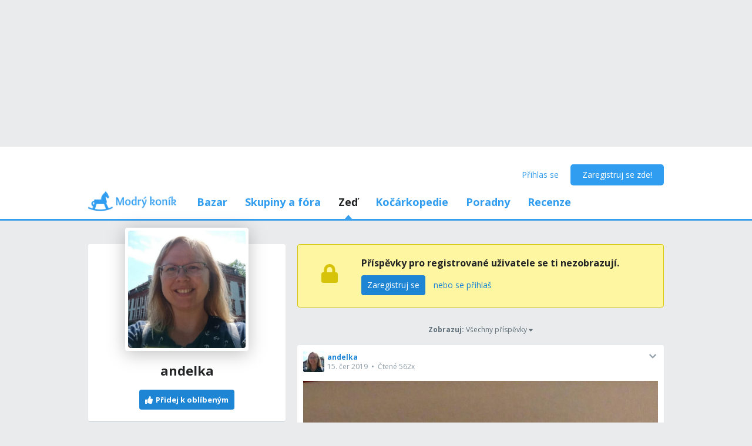

--- FILE ---
content_type: text/html; charset=utf-8
request_url: https://www.modrykonik.cz/blog/andelka/
body_size: 52779
content:
<!doctype html>
<html lang="cs-cz" data-request-id="unknown">
    <head>
        <script>
            try{performance.mark('ads:t0-start');}catch{}
        </script>
        <meta charset="utf-8">

        

        <meta name="Author" content="Modrý koník (c) 2026" /><meta name="seznam-wmt" content="Ao7kqVwJFZHfQ1MSDxAZKZCamhsfx1fd" />

        <meta name="viewport" content="width=device-width, initial-scale=1, minimum-scale=1, maximum-scale=1, user-scalable=0"/>
        <meta name="theme-color" content="#1e85d4"/>

        <link rel="shortcut icon" href="https://mkczasmodrykonik.vshcdn.net/img/logos/favicon-baby.ico" type="image/x-icon" />

        <link rel="apple-touch-icon" href="https://mkczasmodrykonik.vshcdn.net/img/mobile/ios/baby_ios_192x192.png">
        <link rel="apple-touch-icon" sizes="72x72" href="https://mkczasmodrykonik.vshcdn.net/img/mobile/ios/baby_ios_72x72.png">
        <link rel="apple-touch-icon" sizes="120x120" href="https://mkczasmodrykonik.vshcdn.net/img/mobile/ios/baby_ios_120x120.png">
        <link rel="apple-touch-icon" sizes="114x114" href="https://mkczasmodrykonik.vshcdn.net/img/mobile/ios/baby_ios_114x114.png">
        <link rel="apple-touch-icon" sizes="144x144" href="https://mkczasmodrykonik.vshcdn.net/img/mobile/ios/baby_ios_144x144.png">
        <link rel="apple-touch-icon" sizes="152x152" href="https://mkczasmodrykonik.vshcdn.net/img/mobile/ios/baby_ios_152x152.png">
        <link rel="manifest" href="/manifest.json">

        <link rel="preconnect" href="https://securepubads.g.doubleclick.net" crossorigin>
        <link rel="preconnect" href="https://tpc.googlesyndication.com" crossorigin>
        <link rel="preconnect" href="https://pagead2.googlesyndication.com" crossorigin>

        <link rel="dns-prefetch" href="//securepubads.g.doubleclick.net">
        <link rel="dns-prefetch" href="//pagead2.googlesyndication.com">
        <link rel="dns-prefetch" href="//tpc.googlesyndication.com">

        <!-- GPT: load early, async, limited-ads-capable -->
        <script>
          window.__mkPerf = window.__mkPerf || {};
          window.__mkPerf.mark = n => { try { performance.mark(n); } catch {} };
        </script>
        
        <script async src="https://securepubads.g.doubleclick.net/tag/js/gpt.js" crossorigin="anonymous"></script>
        
            <link rel="preconnect" href="https://www.googletagmanager.com" crossorigin>
            <link rel="preconnect" href="https://fundingchoicesmessages.google.com" crossorigin>
        

        

        <link rel="preload" href="https://publisher.caroda.io/videoPlayer/caroda.min.js?ctok=0d02ff54a39e006d2947cb6de4e069a9" as="script">

        <link rel="preconnect" href="https://fonts.gstatic.com/" crossorigin>
        
            <link rel="stylesheet" href="https://fonts.googleapis.com/css?family=Open+Sans:400,700&subset=latin,latin-ext&display=swap" media="screen and (min-device-width:600px) and (min-device-height:600px), screen and (max-device-width:599px) and (min-width: 980px), screen and (max-device-height:599px) and (min-width: 980px)">
        

        
    <base href="" />
    <meta name="mk:ssr-request-id" content="40ac6b930f654409340d2c65f359f20b">
    
    
    <link rel="preconnect" href="https://www.google-analytics.com " crossorigin/>
    <link rel="preconnect" href="https://ls.hit.gemius.pl" />
    
        
        <link rel="preconnect" href="https://stats.g.doubleclick.net" />
        <link rel="preconnect" href="https://pubads.g.doubleclick.net" />
        <link rel="preconnect" href="https://securepubads.g.doubleclick.net" />
        <link rel="preconnect" href="https://adservice.google.sk" />
        <link rel="preconnect" href="https://adservice.google.com" />
        <link rel="preconnect" href="https://tpc.googlesyndication.com" />

        
        <link rel="preconnect" href="https://adx.adform.net" />
        <link rel="preconnect" href="https://c1.adform.net" />
    
    <link rel="preload" href="https://mkczasmodrykonik.vshcdn.net/dist2/js/vendor.cs-CZ.d513fe7c2112ad1fc237.bundle.js" as="script" crossorigin="anonymous" />
    <link rel="preload" href="https://mkczasmodrykonik.vshcdn.net/dist2/js/forum.cs-CZ.ce2c687148f492e8b041.bundle.js" as="script" crossorigin="anonymous" />

    
        <title data-react-helmet="true">Profil uživatelky andelka - Modrý koník</title>
        <meta data-react-helmet="true" name="description" content="Všechno pro potřeby tvého těhotenství, rodičovství či snažení se o miminko na jednom místě. Poraď se s odborníky, sdílej zkušenosti s jinými maminkami, odebírej těhotenský newsletter a nakup vše potřebné pro sebe i svou rodinu v eshopu s nejširším výběrem!"/><meta data-react-helmet="true" name="robots" content="index,follow"/><meta data-react-helmet="true" property="og:type" content="website"/><meta data-react-helmet="true" property="og:title" content="Profil uživatelky andelka"/><meta data-react-helmet="true" property="og:description" content="Všechno pro potřeby tvého těhotenství, rodičovství či snažení se o miminko na jednom místě. Poraď se s odborníky, sdílej zkušenosti s jinými maminkami, odebírej těhotenský newsletter a nakup vše potřebné pro sebe i svou rodinu v eshopu s nejširším výběrem!"/><meta data-react-helmet="true" property="og:image" content="https://mkczasmodrykonik.vshcdn.net/img/general/article-main-img-fallback@1x.png"/><meta data-react-helmet="true" property="og:url" content="https://www.modrykonik.cz/blog/andelka/"/><meta data-react-helmet="true" property="fb:app_id" content="152310534815693"/>
        <link data-react-helmet="true" rel="canonical" href="https://www.modrykonik.cz/blog/andelka/?page=1"/>
        <script data-react-helmet="true" type="application/ld+json">{"@context":"https://schema.org","@type":"Organization","@id":"https://www.modrykonik.cz/","url":"https://www.modrykonik.cz/","name":"Modrý koník","logo":{"@type":"ImageObject","url":"https://mkczasmodrykonik.vshcdn.net/img/logos/ver-4/logo-organization-202@1x.png","height":"60","width":"269"}}</script>
        <style id="font-awesome-css">svg:not(:root).svg-inline--fa {
  overflow: visible;
}

.svg-inline--fa {
  display: inline-block;
  font-size: inherit;
  height: 1em;
  overflow: visible;
  vertical-align: -0.125em;
}
.svg-inline--fa.fa-lg {
  vertical-align: -0.225em;
}
.svg-inline--fa.fa-w-1 {
  width: 0.0625em;
}
.svg-inline--fa.fa-w-2 {
  width: 0.125em;
}
.svg-inline--fa.fa-w-3 {
  width: 0.1875em;
}
.svg-inline--fa.fa-w-4 {
  width: 0.25em;
}
.svg-inline--fa.fa-w-5 {
  width: 0.3125em;
}
.svg-inline--fa.fa-w-6 {
  width: 0.375em;
}
.svg-inline--fa.fa-w-7 {
  width: 0.4375em;
}
.svg-inline--fa.fa-w-8 {
  width: 0.5em;
}
.svg-inline--fa.fa-w-9 {
  width: 0.5625em;
}
.svg-inline--fa.fa-w-10 {
  width: 0.625em;
}
.svg-inline--fa.fa-w-11 {
  width: 0.6875em;
}
.svg-inline--fa.fa-w-12 {
  width: 0.75em;
}
.svg-inline--fa.fa-w-13 {
  width: 0.8125em;
}
.svg-inline--fa.fa-w-14 {
  width: 0.875em;
}
.svg-inline--fa.fa-w-15 {
  width: 0.9375em;
}
.svg-inline--fa.fa-w-16 {
  width: 1em;
}
.svg-inline--fa.fa-w-17 {
  width: 1.0625em;
}
.svg-inline--fa.fa-w-18 {
  width: 1.125em;
}
.svg-inline--fa.fa-w-19 {
  width: 1.1875em;
}
.svg-inline--fa.fa-w-20 {
  width: 1.25em;
}
.svg-inline--fa.fa-pull-left {
  margin-right: 0.3em;
  width: auto;
}
.svg-inline--fa.fa-pull-right {
  margin-left: 0.3em;
  width: auto;
}
.svg-inline--fa.fa-border {
  height: 1.5em;
}
.svg-inline--fa.fa-li {
  width: 2em;
}
.svg-inline--fa.fa-fw {
  width: 1.25em;
}

.fa-layers svg.svg-inline--fa {
  bottom: 0;
  left: 0;
  margin: auto;
  position: absolute;
  right: 0;
  top: 0;
}

.fa-layers {
  display: inline-block;
  height: 1em;
  position: relative;
  text-align: center;
  vertical-align: -0.125em;
  width: 1em;
}
.fa-layers svg.svg-inline--fa {
  -webkit-transform-origin: center center;
          transform-origin: center center;
}

.fa-layers-counter, .fa-layers-text {
  display: inline-block;
  position: absolute;
  text-align: center;
}

.fa-layers-text {
  left: 50%;
  top: 50%;
  -webkit-transform: translate(-50%, -50%);
          transform: translate(-50%, -50%);
  -webkit-transform-origin: center center;
          transform-origin: center center;
}

.fa-layers-counter {
  background-color: #ff253a;
  border-radius: 1em;
  -webkit-box-sizing: border-box;
          box-sizing: border-box;
  color: #fff;
  height: 1.5em;
  line-height: 1;
  max-width: 5em;
  min-width: 1.5em;
  overflow: hidden;
  padding: 0.25em;
  right: 0;
  text-overflow: ellipsis;
  top: 0;
  -webkit-transform: scale(0.25);
          transform: scale(0.25);
  -webkit-transform-origin: top right;
          transform-origin: top right;
}

.fa-layers-bottom-right {
  bottom: 0;
  right: 0;
  top: auto;
  -webkit-transform: scale(0.25);
          transform: scale(0.25);
  -webkit-transform-origin: bottom right;
          transform-origin: bottom right;
}

.fa-layers-bottom-left {
  bottom: 0;
  left: 0;
  right: auto;
  top: auto;
  -webkit-transform: scale(0.25);
          transform: scale(0.25);
  -webkit-transform-origin: bottom left;
          transform-origin: bottom left;
}

.fa-layers-top-right {
  right: 0;
  top: 0;
  -webkit-transform: scale(0.25);
          transform: scale(0.25);
  -webkit-transform-origin: top right;
          transform-origin: top right;
}

.fa-layers-top-left {
  left: 0;
  right: auto;
  top: 0;
  -webkit-transform: scale(0.25);
          transform: scale(0.25);
  -webkit-transform-origin: top left;
          transform-origin: top left;
}

.fa-lg {
  font-size: 1.3333333333em;
  line-height: 0.75em;
  vertical-align: -0.0667em;
}

.fa-xs {
  font-size: 0.75em;
}

.fa-sm {
  font-size: 0.875em;
}

.fa-1x {
  font-size: 1em;
}

.fa-2x {
  font-size: 2em;
}

.fa-3x {
  font-size: 3em;
}

.fa-4x {
  font-size: 4em;
}

.fa-5x {
  font-size: 5em;
}

.fa-6x {
  font-size: 6em;
}

.fa-7x {
  font-size: 7em;
}

.fa-8x {
  font-size: 8em;
}

.fa-9x {
  font-size: 9em;
}

.fa-10x {
  font-size: 10em;
}

.fa-fw {
  text-align: center;
  width: 1.25em;
}

.fa-ul {
  list-style-type: none;
  margin-left: 2.5em;
  padding-left: 0;
}
.fa-ul > li {
  position: relative;
}

.fa-li {
  left: -2em;
  position: absolute;
  text-align: center;
  width: 2em;
  line-height: inherit;
}

.fa-border {
  border: solid 0.08em #eee;
  border-radius: 0.1em;
  padding: 0.2em 0.25em 0.15em;
}

.fa-pull-left {
  float: left;
}

.fa-pull-right {
  float: right;
}

.fa.fa-pull-left,
.fas.fa-pull-left,
.far.fa-pull-left,
.fal.fa-pull-left,
.fab.fa-pull-left {
  margin-right: 0.3em;
}
.fa.fa-pull-right,
.fas.fa-pull-right,
.far.fa-pull-right,
.fal.fa-pull-right,
.fab.fa-pull-right {
  margin-left: 0.3em;
}

.fa-spin {
  -webkit-animation: fa-spin 2s infinite linear;
          animation: fa-spin 2s infinite linear;
}

.fa-pulse {
  -webkit-animation: fa-spin 1s infinite steps(8);
          animation: fa-spin 1s infinite steps(8);
}

@-webkit-keyframes fa-spin {
  0% {
    -webkit-transform: rotate(0deg);
            transform: rotate(0deg);
  }
  100% {
    -webkit-transform: rotate(360deg);
            transform: rotate(360deg);
  }
}

@keyframes fa-spin {
  0% {
    -webkit-transform: rotate(0deg);
            transform: rotate(0deg);
  }
  100% {
    -webkit-transform: rotate(360deg);
            transform: rotate(360deg);
  }
}
.fa-rotate-90 {
  -ms-filter: "progid:DXImageTransform.Microsoft.BasicImage(rotation=1)";
  -webkit-transform: rotate(90deg);
          transform: rotate(90deg);
}

.fa-rotate-180 {
  -ms-filter: "progid:DXImageTransform.Microsoft.BasicImage(rotation=2)";
  -webkit-transform: rotate(180deg);
          transform: rotate(180deg);
}

.fa-rotate-270 {
  -ms-filter: "progid:DXImageTransform.Microsoft.BasicImage(rotation=3)";
  -webkit-transform: rotate(270deg);
          transform: rotate(270deg);
}

.fa-flip-horizontal {
  -ms-filter: "progid:DXImageTransform.Microsoft.BasicImage(rotation=0, mirror=1)";
  -webkit-transform: scale(-1, 1);
          transform: scale(-1, 1);
}

.fa-flip-vertical {
  -ms-filter: "progid:DXImageTransform.Microsoft.BasicImage(rotation=2, mirror=1)";
  -webkit-transform: scale(1, -1);
          transform: scale(1, -1);
}

.fa-flip-both, .fa-flip-horizontal.fa-flip-vertical {
  -ms-filter: "progid:DXImageTransform.Microsoft.BasicImage(rotation=2, mirror=1)";
  -webkit-transform: scale(-1, -1);
          transform: scale(-1, -1);
}

:root .fa-rotate-90,
:root .fa-rotate-180,
:root .fa-rotate-270,
:root .fa-flip-horizontal,
:root .fa-flip-vertical,
:root .fa-flip-both {
  -webkit-filter: none;
          filter: none;
}

.fa-stack {
  display: inline-block;
  height: 2em;
  position: relative;
  width: 2.5em;
}

.fa-stack-1x,
.fa-stack-2x {
  bottom: 0;
  left: 0;
  margin: auto;
  position: absolute;
  right: 0;
  top: 0;
}

.svg-inline--fa.fa-stack-1x {
  height: 1em;
  width: 1.25em;
}
.svg-inline--fa.fa-stack-2x {
  height: 2em;
  width: 2.5em;
}

.fa-inverse {
  color: #fff;
}

.sr-only {
  border: 0;
  clip: rect(0, 0, 0, 0);
  height: 1px;
  margin: -1px;
  overflow: hidden;
  padding: 0;
  position: absolute;
  width: 1px;
}

.sr-only-focusable:active, .sr-only-focusable:focus {
  clip: auto;
  height: auto;
  margin: 0;
  overflow: visible;
  position: static;
  width: auto;
}

.svg-inline--fa .fa-primary {
  fill: var(--fa-primary-color, currentColor);
  opacity: 1;
  opacity: var(--fa-primary-opacity, 1);
}

.svg-inline--fa .fa-secondary {
  fill: var(--fa-secondary-color, currentColor);
  opacity: 0.4;
  opacity: var(--fa-secondary-opacity, 0.4);
}

.svg-inline--fa.fa-swap-opacity .fa-primary {
  opacity: 0.4;
  opacity: var(--fa-secondary-opacity, 0.4);
}

.svg-inline--fa.fa-swap-opacity .fa-secondary {
  opacity: 1;
  opacity: var(--fa-primary-opacity, 1);
}

.svg-inline--fa mask .fa-primary,
.svg-inline--fa mask .fa-secondary {
  fill: black;
}

.fad.fa-inverse {
  color: #fff;
}</style>
        <link rel="preload" href="https://mkczasmodrykonik.vshcdn.net/dist2/js/0.cs-CZ.d76d49636faa200ba738.bundle.js" as="script" crossorigin="anonymous" />
<link rel="preload" href="https://mkczasmodrykonik.vshcdn.net/dist2/js/1.cs-CZ.2816ea999bc8d4f6a7b2.bundle.js" as="script" crossorigin="anonymous" />
<link rel="preload" href="https://mkczasmodrykonik.vshcdn.net/dist2/js/2.cs-CZ.d20c7471641103f33642.bundle.js" as="script" crossorigin="anonymous" />
<link rel="preload" href="https://mkczasmodrykonik.vshcdn.net/dist2/js/3.cs-CZ.747a9a78754526c0c0c9.bundle.js" as="script" crossorigin="anonymous" />
<link rel="preload" href="https://mkczasmodrykonik.vshcdn.net/dist2/js/blogs.ProfileDetail.cs-CZ.cf25965199523d3344f2.bundle.js" as="script" crossorigin="anonymous" />
<link rel="preload" href="https://mkczasmodrykonik.vshcdn.net/dist2/js/react-transition-group.cs-CZ.0a95e5ce879f96e0cba3.bundle.js" as="script" crossorigin="anonymous" />
    


        

        
            
        

        
    <style data-href="https://mkczasmodrykonik.vshcdn.net/dist2/css/126.99bb4714c2fe2af6ab0d.css">.bgc_a{position:fixed;z-index:999;right:0;bottom:0;pointer-events:none}.bgc_b{pointer-events:all;width:100%}.bgc_c{overflow:hidden;min-width:100%;min-height:30px;display:-webkit-flex;display:flex;-webkit-justify-content:center;justify-content:center;-webkit-align-items:center;align-items:center}.bgc_e{background:#ebebeb}.bgc_f{display:-webkit-flex;display:flex;-webkit-justify-content:flex-end;justify-content:flex-end;-webkit-flex-direction:row;flex-direction:row;pointer-events:all}.bgc_g{background:#434343;color:#fff;padding:6px 18px;text-align:center;margin-right:10px;font-size:12px;font-weight:700;position:relative;-webkit-clip-path:polygon(10% 0,90% 0,100% 100%,0 100%);clip-path:polygon(10% 0,90% 0,100% 100%,0 100%);transition:background .3s}.bgc_g:hover{background:#444}.bgc_h{padding-bottom:130px}.bhc_a{display:-webkit-flex;display:flex}.bhc_b{display:block}.bhc_c{display:none}@media only screen and (max-device-height:599px) and (max-width:979px),only screen and (max-device-width:599px) and (max-width:979px){.bhc_e{display:none}}@media screen and (max-device-height:599px) and (min-width:980px),screen and (max-device-width:599px) and (min-width:980px),screen and (min-device-width:600px) and (min-device-height:600px){.bhc_f{display:none}}.bhc_g{display:inline}.bhc_h{display:inline-block}.bhc_i{display:-webkit-inline-flex;display:inline-flex}.bhc_j{-webkit-align-items:center;align-items:center}.bhc_k{-webkit-align-items:flex-start;align-items:flex-start}.bhc_l{-webkit-align-items:flex-end;align-items:flex-end}.bhc_m{-webkit-align-items:stretch;align-items:stretch}.bhc_n{-webkit-align-self:center;align-self:center}.bhc_o{-webkit-align-self:flex-start;align-self:flex-start}.bhc_p{-webkit-align-self:flex-end;align-self:flex-end}.bhc_q{-webkit-justify-content:center;justify-content:center}.bhc_r{-webkit-justify-content:space-between;justify-content:space-between}.bhc_s{-webkit-justify-content:space-evenly;justify-content:space-evenly}.bhc_t{-webkit-justify-content:space-around;justify-content:space-around}.bhc_u{-webkit-justify-content:flex-end;justify-content:flex-end}.bhc_v{-webkit-justify-content:flex-start;justify-content:flex-start}.bhc_w{-webkit-flex-direction:column;flex-direction:column}.bhc_x{-webkit-flex-direction:row;flex-direction:row}.bhc_y{-webkit-flex-grow:0;flex-grow:0}.bhc_z{-webkit-flex-grow:1;flex-grow:1}.bhc_ba{-webkit-flex-shrink:0;flex-shrink:0}.bhc_bb{-webkit-flex-shrink:1;flex-shrink:1}.bhc_bc{-webkit-flex-wrap:wrap;flex-wrap:wrap}.bhc_be{-webkit-flex:1;flex:1}.bhc_bf,.bhc_bg{-webkit-flex:1 1 auto;flex:1 1 auto}.bhc_bh{-webkit-flex:0 0 auto;flex:0 0 auto}.bhc_bi{position:absolute}.bhc_bj{position:relative}.bhc_bk{position:fixed}.bhc_bl{top:0}.bhc_bm{left:0}.bhc_bn{right:0}.bhc_bo{bottom:0}.bhc_bp{top:3px}.bhc_bq{left:3px}.bhc_br{right:3px}.bhc_bs{bottom:3px}.bhc_bt{top:5px}.bhc_bu{left:5px}.bhc_bv{right:5px}.bhc_bw{bottom:5px}.bhc_bx{top:10px}.bhc_by{left:10px}.bhc_bz{right:10px}.bhc_ca{bottom:10px}.bhc_cb{top:15px}.bhc_cc{left:15px}.bhc_ce{right:15px}.bhc_cf{bottom:15px}.bhc_cg{top:20px}.bhc_ch{left:20px}.bhc_ci{right:20px}.bhc_cj{bottom:20px}.bhc_ck{top:30px}.bhc_cl{left:30px}.bhc_cm{right:30px}.bhc_cn{bottom:30px}.bhc_co{top:40px}.bhc_cp{left:40px}.bhc_cq{right:40px}.bhc_cr{bottom:40px}.bhc_cs{top:60px}.bhc_ct{left:60px}.bhc_cu{right:60px}.bhc_cv{bottom:60px}.bhc_cw{background-color:#fff}.bhc_cy{color:#fff}.bhc_cz{background-color:#212324}.bhc_ea{color:#212324}.bhc_eb{background-color:#212324}.bhc_ec{color:#212324}.bhc_ee{background-color:#9ad3f1}.bhc_ef{color:#9ad3f1}.bhc_eg{background-color:#1e85d4}.bhc_eh{color:#1e85d4}.bhc_ei{background-color:#389fed}.bhc_ej{color:#389fed}.bhc_ek{background-color:#309df0}.bhc_el{color:#309df0}.bhc_em{background-color:#909ea8}.bhc_en{color:#909ea8}.bhc_eo{background-color:#909ea8}.bhc_ep{color:#909ea8}.bhc_eq{background-color:#0d6cb5}.bhc_er{color:#0d6cb5}.bhc_es{background-color:#ff7db1}.bhc_et{color:#ff7db1}.bhc_eu{background-color:#eaebec}.bhc_ev{color:#eaebec}.bhc_ew{background-color:#eaebec}.bhc_ex{color:#eaebec}.bhc_ey{background-color:#e2e9ee}.bhc_ez{color:#e2e9ee}.bhc_fa{background-color:#c6d3dd}.bhc_fb{color:#c6d3dd}.bhc_fc{background-color:#909ea8}.bhc_fe{color:#909ea8}.bhc_ff{background-color:#909ea8}.bhc_fg{color:#909ea8}.bhc_fh{background-color:#909ea8}.bhc_fi{color:#909ea8}.bhc_fj{background-color:#a5a2a8}.bhc_fk{color:#a5a2a8}.bhc_fl{background-color:#a3a89f}.bhc_fm{color:#a3a89f}.bhc_fn{background-color:#f7f7f7}.bhc_fo{color:#f7f7f7}.bhc_fp{background-color:#3ca3e2}.bhc_fq{color:#3ca3e2}.bhc_fr{background-color:#7edaa1}.bhc_fs{color:#7edaa1}.bhc_ft{background-color:#fff16b}.bhc_fu{color:#fff16b}.bhc_fv{background-color:#dd3030}.bhc_fw{color:#dd3030}.bhc_fx{background-color:#fff}.bhc_fy{color:#fff}.bhc_fz{background-color:#dd3030}.bhc_ga{color:#dd3030}.bhc_gb{background-color:#fff}.bhc_gc{color:#fff}.bhc_ge{background-color:#ffb02e}.bhc_gf{color:#ffb02e}.bhc_gg{background-color:#fff}.bhc_gh{color:#fff}.bhc_gi{background-color:#ffb02e}.bhc_gj{color:#ffb02e}.bhc_gk{background-color:#c6d3dd}.bhc_gl{color:#c6d3dd}.bhc_gm{background-color:#ff6317}.bhc_gn{color:#ff6317}.bhc_go{background-color:#60c983}.bhc_gp{color:#60c983}.bhc_gq{background-color:#429400}.bhc_gr{color:#429400}.bhc_gs{background-color:#f7fff1}.bhc_gt{color:#f7fff1}.bhc_gu{background-color:#ffecab}.bhc_gv{color:#ffecab}.bhc_gw{background-color:#eff2f4}.bhc_gx{color:#eff2f4}.bhc_gy{background-color:#ffffdf}.bhc_gz{color:#ffffdf}.bhc_ha{background-color:#1e85d4}.bhc_hb{color:#1e85d4}.bhc_hc{background-color:#d8d8d8}.bhc_he{color:#d8d8d8}.bhc_hf{background-color:#f6f6f6}.bhc_hg{color:#f6f6f6}.bhc_hh{background-color:#f88529}.bhc_hi{color:#f88529}.bhc_hj{background-color:#ff4c68}.bhc_hk{color:#ff4c68}.bhc_hl{background-color:#b051fb}.bhc_hm{color:#b051fb}.bhc_hn{background-color:#faf6ff}.bhc_ho{color:#faf6ff}.bhc_hp{background-color:#47b68d}.bhc_hq{color:#47b68d}.bhc_cx{background-color:"transparent"}.bhc_hr{color:"transparent"}.bhc_hs{background-color:#ff5050}.bhc_ht{color:#ff5050}.bhc_hu{background-color:#ffe7e7}.bhc_hv{color:#ffe7e7}.bhc_hw{background-color:#fc7594}.bhc_hx{color:#fc7594}.bhc_hy{background-color:#ffeff3}.bhc_hz{color:#ffeff3}.bhc_ia{background-color:#69cc43}.bhc_ib{color:#69cc43}.bhc_ic{background-color:#e4ffda}.bhc_ie{color:#e4ffda}.bhc_if{background-color:#fffac0}.bhc_ig{color:#fffac0}.bhc_ih{background-color:#5f6e78}.bhc_ii{color:#5f6e78}.bhc_ij{background-color:#5f6e78}.bhc_ik{color:#5f6e78}.bhc_il{background-color:#7ad718}.bhc_im{color:#7ad718}.bhc_in{background-color:#ff5050}.bhc_io{color:#ff5050}.bhc_ip{background-color:#e1ecf6}.bhc_iq{color:#e1ecf6}.bhc_ir{background-color:#90bfe0}.bhc_is{color:#90bfe0}.bhc_it{background-color:#ff1717}.bhc_cx{background-color:transparent}.bhc_iu{color:#ff1717}.bhc_iv{border:none}.bhc_iw{border:1px solid #c6d3dd}.bhc_ix{border:1px solid #e2e9ee}.bhc_iy{border:1px solid #909ea8}.bhc_iz{border:1px solid #429400}.bhc_ja{border:1px solid #b051fb}.bhc_jb{border-top:none}.bhc_jc{border-top:1px solid #c6d3dd}.bhc_je{border-top:1px solid #e2e9ee}.bhc_jf{border-top:1px solid #eaebec}.bhc_jg{border-left:none}.bhc_jh{border-left:1px solid #c6d3dd}.bhc_ji{border-left:1px solid #e2e9ee}.bhc_jj{border-right:none}.bhc_jk{border-right:1px solid #c6d3dd}.bhc_jl{border-right:1px solid #e2e9ee}.bhc_jm{border-right:1px solid #eaebec}.bhc_jn{border-bottom:none}.bhc_jo{border-bottom:1px solid #c6d3dd}.bhc_jp{border-bottom:1px solid #e2e9ee}.bhc_jq{border-bottom:1px solid #eaebec}.bhc_jr{border-bottom:1px solid #909ea8}.bhc_js{border-top-right-radius:4px}.bhc_jt{border-top-left-radius:4px}.bhc_ju{border-bottom-right-radius:4px}.bhc_jv{border-bottom-left-radius:4px}.bhc_jw{border:0}.bhc_jx{border-radius:4px}.bhc_jy{border-radius:5px}.bhc_jz{border-radius:4px}.bhc_ka{border-radius:3px}@media only screen and (max-device-height:599px) and (max-width:979px),only screen and (max-device-width:599px) and (max-width:979px){.bhc_kb{-webkit-justify-content:center;justify-content:center}.bhc_kc{margin-left:0}.bhc_ke{margin-right:0}.bhc_kf{margin-top:0}.bhc_kg{margin-bottom:0}.bhc_kh{padding-left:0}.bhc_ki{padding-right:0}.bhc_kj{padding-top:0}.bhc_kk{margin-left:3px}.bhc_kl{margin-right:3px}.bhc_km{margin-top:3px}.bhc_kn{margin-bottom:3px}.bhc_ko{padding-left:3px}.bhc_kp{padding-right:3px}.bhc_kq{padding-top:3px}.bhc_kr{margin-left:5px}.bhc_ks{margin-right:5px}.bhc_kt{margin-top:5px}.bhc_ku{margin-bottom:5px}.bhc_kv{padding-left:5px}.bhc_kw{padding-right:5px}.bhc_kx{padding-top:5px}.bhc_ky{margin-left:10px}.bhc_kz{margin-right:10px}.bhc_la{margin-top:10px}.bhc_lb{margin-bottom:10px}.bhc_lc{padding-left:10px}.bhc_le{padding-right:10px}.bhc_lf{padding-top:10px}.bhc_lg{margin-left:15px}.bhc_lh{margin-right:15px}.bhc_li{margin-top:15px}.bhc_lj{margin-bottom:15px}.bhc_lk{padding-left:15px}.bhc_ll{padding-right:15px}.bhc_lm{padding-top:15px}.bhc_ln{margin-left:20px}.bhc_lo{margin-right:20px}.bhc_lp{margin-top:20px}.bhc_lq{margin-bottom:20px}.bhc_lr{padding-left:20px}.bhc_ls{padding-right:20px}.bhc_lt{padding-top:20px}.bhc_lu{margin-left:30px}.bhc_lv{margin-right:30px}.bhc_lw{margin-top:30px}.bhc_lx{margin-bottom:30px}.bhc_ly{padding-left:30px}.bhc_lz{padding-right:30px}.bhc_ma{padding-top:30px}.bhc_mb{margin-left:40px}.bhc_mc{margin-right:40px}.bhc_me{margin-top:40px}.bhc_mf{margin-bottom:40px}.bhc_mg{padding-left:40px}.bhc_mh{padding-right:40px}.bhc_mi{padding-top:40px}.bhc_mj{margin-left:60px}.bhc_mk{margin-right:60px}.bhc_ml{margin-top:60px}.bhc_mm{margin-bottom:60px}.bhc_mn{padding-left:60px}.bhc_mo{padding-right:60px}.bhc_mp{padding-top:60px}.bhc_mq{width:100%}}@media screen and (max-device-height:599px) and (min-width:980px),screen and (max-device-width:599px) and (min-width:980px),screen and (min-device-width:600px) and (min-device-height:600px){.bhc_mr{-webkit-justify-content:flex-start;justify-content:flex-start}.bhc_ms{margin-left:0}.bhc_mt{margin-right:0}.bhc_mu{margin-top:0}.bhc_mv{margin-bottom:0}.bhc_mw{padding-left:0}.bhc_mx{padding-right:0}.bhc_my{padding-top:0}.bhc_mz{padding-bottom:0}.bhc_na{margin-left:3px}.bhc_nb{margin-right:3px}.bhc_nc{margin-top:3px}.bhc_ne{margin-bottom:3px}.bhc_nf{padding-left:3px}.bhc_ng{padding-right:3px}.bhc_nh{padding-top:3px}.bhc_ni{padding-bottom:3px}.bhc_nj{margin-left:5px}.bhc_nk{margin-right:5px}.bhc_nl{margin-top:5px}.bhc_nm{margin-bottom:5px}.bhc_nn{padding-left:5px}.bhc_no{padding-right:5px}.bhc_np{padding-top:5px}.bhc_nq{padding-bottom:5px}.bhc_nr{margin-left:10px}.bhc_ns{margin-right:10px}.bhc_nt{margin-top:10px}.bhc_nu{margin-bottom:10px}.bhc_nv{padding-left:10px}.bhc_nw{padding-right:10px}.bhc_nx{padding-top:10px}.bhc_ny{padding-bottom:10px}.bhc_nz{margin-left:15px}.bhc_oa{margin-right:15px}.bhc_ob{margin-top:15px}.bhc_oc{margin-bottom:15px}.bhc_oe{padding-left:15px}.bhc_of{padding-right:15px}.bhc_og{padding-top:15px}.bhc_oh{padding-bottom:15px}.bhc_oi{margin-left:20px}.bhc_oj{margin-right:20px}.bhc_ok{margin-top:20px}.bhc_ol{margin-bottom:20px}.bhc_om{padding-left:20px}.bhc_on{padding-right:20px}.bhc_oo{padding-top:20px}.bhc_op{padding-bottom:20px}.bhc_oq{margin-left:30px}.bhc_or{margin-right:30px}.bhc_os{margin-top:30px}.bhc_ot{margin-bottom:30px}.bhc_ou{padding-left:30px}.bhc_ov{padding-right:30px}.bhc_ow{padding-top:30px}.bhc_ox{padding-bottom:30px}.bhc_oy{margin-left:40px}.bhc_oz{margin-right:40px}.bhc_pa{margin-top:40px}.bhc_pb{margin-bottom:40px}.bhc_pc{padding-left:40px}.bhc_pe{padding-right:40px}.bhc_pf{padding-top:40px}.bhc_pg{padding-bottom:40px}.bhc_ph{margin-left:60px}.bhc_pi{margin-right:60px}.bhc_pj{margin-top:60px}.bhc_pk{margin-bottom:60px}.bhc_pl{padding-left:60px}.bhc_pm{padding-right:60px}.bhc_pn{padding-top:60px}.bhc_po{padding-bottom:60px}}.bhc_pp{width:100%}@media screen and (max-device-height:599px) and (min-width:980px),screen and (max-device-width:599px) and (min-width:980px),screen and (min-device-width:600px) and (min-device-height:600px){.bhc_pq{width:980px}}@media only screen and (max-device-height:599px) and (max-width:979px),only screen and (max-device-width:599px) and (max-width:979px){.bhc_pq{width:100%}}.bhc_pr{width:inherit}.bhc_ps{width:auto}.bhc_pt{width:0}.bhc_pu{height:100%}.bhc_pv{height:auto}.bhc_pw{width:100%;max-width:100%;min-height:100vh;min-height:calc(100vh - 44px)}@media only screen and (max-device-height:599px) and (max-width:979px),only screen and (max-device-width:599px) and (max-width:979px){.bhc_px,.bhc_py{width:100%;max-width:100%;min-height:100vh;min-height:calc(100vh - 44px)}.bhc_py{padding-bottom:44px}}.bhc_pz{margin-left:auto}.bhc_qa{margin-right:auto}.bhc_qb{padding:0}.bhc_qc{padding-left:0}.bhc_qe{padding-right:0}.bhc_qf{padding-top:0}.bhc_qg{padding-bottom:0}.bhc_qh{margin:0}.bhc_qi{margin-left:0}.bhc_qj{margin-right:0}.bhc_qk{margin-top:0}.bhc_ql{margin-bottom:0}.bhc_qm{padding:3px}.bhc_qn{padding-left:3px}.bhc_qo{padding-right:3px}.bhc_qp{padding-top:3px}.bhc_qq{padding-bottom:3px}.bhc_qr{margin:3px}.bhc_qs{margin-left:3px}.bhc_qt{margin-right:3px}.bhc_qu{margin-top:3px}.bhc_qv{margin-bottom:3px}.bhc_qw{padding:5px}.bhc_qx{padding-left:5px}.bhc_qy{padding-right:5px}.bhc_qz{padding-top:5px}.bhc_ra{padding-bottom:5px}.bhc_rb{margin:5px}.bhc_rc{margin-left:5px}.bhc_re{margin-right:5px}.bhc_rf{margin-top:5px}.bhc_rg{margin-bottom:5px}.bhc_rh{padding:10px}.bhc_ri{padding-left:10px}.bhc_rj{padding-right:10px}.bhc_rk{padding-top:10px}.bhc_rl{padding-bottom:10px}.bhc_rm{margin:10px}.bhc_rn{margin-left:10px}.bhc_ro{margin-right:10px}.bhc_rp{margin-top:10px}.bhc_rq{margin-bottom:10px}.bhc_rr{padding:15px}.bhc_rs{padding-left:15px}.bhc_rt{padding-right:15px}.bhc_ru{padding-top:15px}.bhc_rv{padding-bottom:15px}.bhc_rw{margin:15px}.bhc_rx{margin-left:15px}.bhc_ry{margin-right:15px}.bhc_rz{margin-top:15px}.bhc_sa{margin-bottom:15px}.bhc_sb{padding:20px}.bhc_sc{padding-left:20px}.bhc_se{padding-right:20px}.bhc_sf{padding-top:20px}.bhc_sg{padding-bottom:20px}.bhc_sh{margin:20px}.bhc_si{margin-left:20px}.bhc_sj{margin-right:20px}.bhc_sk{margin-top:20px}.bhc_sl{margin-bottom:20px}.bhc_sm{padding:30px}.bhc_sn{padding-left:30px}.bhc_so{padding-right:30px}.bhc_sp{padding-top:30px}.bhc_sq{padding-bottom:30px}.bhc_sr{margin:30px}.bhc_ss{margin-left:30px}.bhc_st{margin-right:30px}.bhc_su{margin-top:30px}.bhc_sv{margin-bottom:30px}.bhc_sw{padding:40px}.bhc_sx{padding-left:40px}.bhc_sy{padding-right:40px}.bhc_sz{padding-top:40px}.bhc_ta{padding-bottom:40px}.bhc_tb{margin:40px}.bhc_tc{margin-left:40px}.bhc_te{margin-right:40px}.bhc_tf{margin-top:40px}.bhc_tg{margin-bottom:40px}.bhc_th{padding:60px}.bhc_ti{padding-left:60px}.bhc_tj{padding-right:60px}.bhc_tk{padding-top:60px}.bhc_tl{padding-bottom:60px}.bhc_tm{margin:60px}.bhc_tn{margin-left:60px}.bhc_to{margin-right:60px}.bhc_tp{margin-top:60px}.bhc_tq{margin-bottom:60px}.bhc_tr{transition:all .2s ease-in-out}.bhc_ts{transition:opacity .2s ease-in-out}.bhc_tt{transition:all .45s cubic-bezier(.23,1,.32,1) 0ms}.bhc_tu{text-align:center}.bhc_tv{text-align:justify}.bhc_tw{text-align:right}.bhc_tx{text-align:left}.bhc_ty{text-transform:uppercase}.bhc_tz{text-decoration:underline}.bhc_ua{font-weight:700}.bhc_ub,.bhc_uc{font-weight:400}.bhc_ue{font-size:32px}.bhc_uf{font-size:28px}.bhc_ug{font-size:24px}.bhc_uh{font-size:22px}.bhc_ui{font-size:20px}.bhc_uj{font-size:18px}.bhc_uk{font-size:17px}.bhc_ul{font-size:16px}.bhc_um{font-size:15px}.bhc_un{font-size:14px}.bhc_uo{font-size:13px}.bhc_up{font-size:12px}.bhc_uq{font-size:11px}.bhc_ur{font-size:10px}.bhc_us{font-size:8px}.bhc_uv{font-style:italic}.bhc_uw{box-shadow:0 1px 2px rgba(33,35,36,.1)}.bhc_ux{white-space:nowrap}.bhc_uy{white-space:normal}.bhc_uz{white-space:pre}.bhc_va{white-space:pre-wrap}.bhc_vb{white-space:pre-line}.bhc_vc{float:left}.bhc_ve{float:right}.bhc_vf{overflow:hidden}.bhc_vg{overflow:scroll}.bhc_vh{overflow:auto}.bhc_vi{overflow-x:hidden}.bhc_vj{overflow-y:hidden}.bhc_vk{overflow:visible}.emojione{vertical-align:text-bottom}.bhc_vl{padding-top:83px}.bhc_vm{padding-top:44px}.bhc_vn{vertical-align:middle}.bhc_vo{vertical-align:baseline}.bhc_vp{vertical-align:top}.bhc_vq{vertical-align:text-bottom}.bhc_vr{-webkit-user-select:none;-ms-user-select:none;user-select:none}.bhc_vs{-webkit-user-select:text;-ms-user-select:text;user-select:text}.bhc_vt{pointer-events:none}.bhc_vu{opacity:0}.bhc_vv{opacity:1}.bhc_vw{line-height:1.2em}.bhc_vx{line-height:1em}.bhc_vy{line-height:1.4em}.bhc_vz{line-height:1.5em}.bhc_wa{line-height:1.6em}.bhc_wb{line-height:2em}.bhc_wc{visibility:hidden}.bhc_we{word-wrap:break-word}.bhc_wf{cursor:pointer}.bhc_wg{z-index:0}.bhc_wh{z-index:1}.bhc_wi{z-index:2}.bhc_wj{z-index:3}.bhc_wk{z-index:4}.bhc_wl{list-style:none}.bhc_wm{text-overflow:ellipsis}.bhc_wn{color:#1e85d4}.bhc_wn:hover{color:#0f95fc}.bhc_wo{color:#909ea8}.bhc_wo:hover{color:#0f95fc}.bhc_wp{color:#909ea8}.bhc_wp:hover{color:#0f95fc}.bhc_wq{color:#b051fb}.bhc_wq:hover{color:#0f95fc}.bhc_ws{page-break-inside:avoid}@media only screen and (max-device-height:599px) and (max-width:979px),only screen and (max-device-width:599px) and (max-width:979px){.bgb_a{min-width:100%}}.bgb_b{width:100%}.bgb_c>div[id]{min-height:125px}.bgb_e>div[id]{min-height:250px}.bgb_f>div[id]{min-height:280px}.bgb_g>div[id]{min-height:300px}.bgb_h>div[id]{min-height:600px}.bgb_i>div[id]{margin-top:3px}.bgb_j>div[id]{margin-top:10px}.bgb_k>div[id]{margin-top:20px}.bgb_l>div[id]{margin-top:30px}.bgb_m>div[id]{margin-bottom:3px}.bgb_n>div[id]{margin-bottom:10px}.bgb_o>div[id]{margin-bottom:20px}.bgb_p>div[id]{margin-bottom:30px}.bas_a{height:34px}.bas_c{margin-right:-10px;padding:5px}.bas_e{position:relative;width:34px;height:34px}.bas_f{position:absolute;left:-5px;top:-5px;width:44px;height:44px;background-color:#1e85d4;text-align:center;display:-webkit-flex;display:flex;-webkit-flex-direction:row;flex-direction:row;-webkit-justify-content:center;justify-content:center;padding-top:12px;font-size:24px;color:#fff}.bas_g,.bas_h,.bas_i{height:0}.bas_g:active,.bas_g:focus,.bas_g:hover,.bas_h:active,.bas_h:focus,.bas_h:hover,.bas_i:active,.bas_i:focus,.bas_i:hover,.bas_j:active,.bas_j:focus,.bas_j:hover,.bas_k:active,.bas_k:focus,.bas_k:hover,.bas_l:active,.bas_l:focus,.bas_l:hover{color:#1e85d4}.bas_m:active,.bas_m:focus,.bas_m:hover,.bas_n:active,.bas_n:focus,.bas_n:hover,.bas_o:active,.bas_o:focus,.bas_o:hover{color:#429400}.bas_p:active,.bas_p:focus,.bas_p:hover,.bas_q:active,.bas_q:focus,.bas_q:hover,.bas_r:active,.bas_r:focus,.bas_r:hover{color:#b051fb}.bas_s:active,.bas_s:focus,.bas_s:hover,.bas_t:active,.bas_t:focus,.bas_t:hover,.bas_u:active,.bas_u:focus,.bas_u:hover{color:#fff}.bas_v:active,.bas_v:focus,.bas_v:hover,.bas_w:active,.bas_w:focus,.bas_w:hover,.bas_x:active,.bas_x:focus,.bas_x:hover{background:#f6f6f6}.bas_ba:active,.bas_ba:focus,.bas_ba:hover,.bas_bb:active,.bas_bb:focus,.bas_bb:hover,.bas_bc:active,.bas_bc:focus,.bas_bc:hover,.bas_be:active,.bas_be:focus,.bas_be:hover,.bas_y:active,.bas_y:focus,.bas_y:hover,.bas_z:active,.bas_z:focus,.bas_z:hover{background:#389fed;color:#fff}.bas_bb,.bas_be,.bas_z{height:48px;padding:0 22px}.bas_bf:active,.bas_bf:focus,.bas_bf:hover,.bas_bg:active,.bas_bg:focus,.bas_bg:hover,.bas_bh:active,.bas_bh:focus,.bas_bh:hover{color:#fff}.bas_bi:active,.bas_bi:focus,.bas_bi:hover,.bas_bj:active,.bas_bj:focus,.bas_bj:hover,.bas_bk:active,.bas_bk:focus,.bas_bk:hover{color:#fff}.bas_bl,.bas_bm,.bas_bn{border:1px solid #1e85d4}.bas_bl:active,.bas_bl:focus,.bas_bl:hover,.bas_bm:active,.bas_bm:focus,.bas_bm:hover,.bas_bn:active,.bas_bn:focus,.bas_bn:hover{color:#1e85d4}.bas_bo,.bas_bp,.bas_bq{border:1px solid #1e85d4}.bas_bo:active,.bas_bo:focus,.bas_bo:hover,.bas_bp:active,.bas_bp:focus,.bas_bp:hover,.bas_bq:active,.bas_bq:focus,.bas_bq:hover{color:#1e85d4}.bas_br,.bas_bs,.bas_bt{border:1px solid #ff5050;color:#ff5050}.bas_br:active,.bas_br:focus,.bas_br:hover,.bas_bs:active,.bas_bs:focus,.bas_bs:hover,.bas_bt:active,.bas_bt:focus,.bas_bt:hover{color:#ff5050}.bas_bu,.bas_bv,.bas_bw{border:1px solid #c6d3dd}.bas_bu:active,.bas_bu:focus,.bas_bu:hover,.bas_bv:active,.bas_bv:focus,.bas_bv:hover,.bas_bw:active,.bas_bw:focus,.bas_bw:hover{color:#909ea8}.bas_bx,.bas_by,.bas_bz{border:1px solid #e2e9ee}.bas_bx:active,.bas_bx:focus,.bas_bx:hover,.bas_by:active,.bas_by:focus,.bas_by:hover,.bas_bz:active,.bas_bz:focus,.bas_bz:hover{color:#909ea8}.bas_ca:active,.bas_ca:focus,.bas_ca:hover,.bas_cb:active,.bas_cb:focus,.bas_cb:hover,.bas_cc:active,.bas_cc:focus,.bas_cc:hover{color:#212224}.bas_ce:active,.bas_ce:focus,.bas_ce:hover,.bas_cf:active,.bas_cf:focus,.bas_cf:hover,.bas_cg:active,.bas_cg:focus,.bas_cg:hover{color:#212224}.bas_ch:active,.bas_ch:focus,.bas_ch:hover,.bas_ci:active,.bas_ci:focus,.bas_ci:hover,.bas_cj:active,.bas_cj:focus,.bas_cj:hover{color:#1e85d4}.bas_ck:active,.bas_ck:focus,.bas_ck:hover,.bas_cl:active,.bas_cl:focus,.bas_cl:hover,.bas_cm:active,.bas_cm:focus,.bas_cm:hover{color:#dd3030}.bas_cn:active,.bas_cn:focus,.bas_cn:hover,.bas_co:active,.bas_co:focus,.bas_co:hover,.bas_cp:active,.bas_cp:focus,.bas_cp:hover{color:#909ea8}.bas_cq:active,.bas_cq:focus,.bas_cq:hover,.bas_cr:active,.bas_cr:focus,.bas_cr:hover,.bas_cs:active,.bas_cs:focus,.bas_cs:hover{color:#fff}.bas_ct:active,.bas_ct:focus,.bas_ct:hover,.bas_cu:active,.bas_cu:focus,.bas_cu:hover,.bas_cv:active,.bas_cv:focus,.bas_cv:hover{color:#429400}.bas_cw:active,.bas_cw:focus,.bas_cw:hover,.bas_cx:active,.bas_cx:focus,.bas_cx:hover,.bas_cy:active,.bas_cy:focus,.bas_cy:hover{color:#b051fb}.bas_cz,.bas_ea,.bas_eb{background-color:#17b96f;border-bottom:1px solid #038f4f;height:40px;font-size:14px;padding:0 20px}.bas_cz:hover,.bas_ea:hover,.bas_eb:hover{background-color:#18c97a}.bas_cz:active,.bas_ea:active,.bas_eb:active{top:1px;border-bottom:1px solid transparent}.bas_cz:active,.bas_cz:focus,.bas_cz:hover,.bas_cz:visited,.bas_ea:active,.bas_ea:focus,.bas_ea:hover,.bas_ea:visited,.bas_eb:active,.bas_eb:focus,.bas_eb:hover,.bas_eb:visited{color:#fff}.bas_ec,.bas_ec:active,.bas_ec:focus,.bas_ec:hover,.bas_ee,.bas_ee:active,.bas_ee:focus,.bas_ee:hover,.bas_ef,.bas_ef:active,.bas_ef:focus,.bas_ef:hover{color:#1e85d4}.bas_eg,.bas_eh,.bas_ei{height:44px;border-radius:0}@media only screen and (max-device-height:599px) and (max-width:979px),only screen and (max-device-width:599px) and (max-width:979px){.bas_eg,.bas_eh,.bas_ei{height:52px;font-size:16px}}.bas_eg:active,.bas_eg:focus,.bas_eg:hover,.bas_eh:active,.bas_eh:focus,.bas_eh:hover,.bas_ei:active,.bas_ei:focus,.bas_ei:hover{color:#1e85d4}.bas_ej,.bas_ek,.bas_el{height:44px;border-radius:0}@media only screen and (max-device-height:599px) and (max-width:979px),only screen and (max-device-width:599px) and (max-width:979px){.bas_ej,.bas_ek,.bas_el{height:52px;font-size:16px}}.bas_ej:active,.bas_ej:focus,.bas_ej:hover,.bas_ek:active,.bas_ek:focus,.bas_ek:hover,.bas_el:active,.bas_el:focus,.bas_el:hover{color:#1e85d4}.bas_em,.bas_en,.bas_eo{height:44px;border-radius:0}.bas_em:active,.bas_em:focus,.bas_em:hover,.bas_en:active,.bas_en:focus,.bas_en:hover,.bas_eo:active,.bas_eo:focus,.bas_eo:hover{color:#212224}.bas_ep,.bas_eq,.bas_er{height:35px;border-radius:0}.bas_ep:active,.bas_ep:focus,.bas_ep:hover,.bas_eq:active,.bas_eq:focus,.bas_eq:hover,.bas_er:active,.bas_er:focus,.bas_er:hover{color:#fff}.bas_eu{cursor:default}.bas_eu,.bas_eu:active,.bas_eu:focus,.bas_eu:hover{color:#909ea8;background-color:transparent}.bas_ev,.bas_ew,.bas_ex,.bas_ey,.bas_ez,.bas_fa,.bas_fb,.bas_fc,.bas_fe,.bas_ff,.bas_fg,.bas_fh,.bas_fi,.bas_fj,.bas_fk,.bas_fl,.bas_fm,.bas_fn,.bas_fo,.bas_fp,.bas_fq,.bas_fr,.bas_fs,.bas_ft,.bas_fu,.bas_fv,.bas_fw,.bas_fx,.bas_fy,.bas_fz,.bas_ga,.bas_gb,.bas_gc,.bas_ge,.bas_gf,.bas_gg,.bas_gh,.bas_gi,.bas_gj,.bas_gk,.bas_gl,.bas_gm,.bas_gn,.bas_go,.bas_gp{border:1px solid #c6d3dd}.bas_gq,.bas_gr,.bas_gs{border:1px solid #e2e9ee}.bas_gt{border:1px solid #7ad718;cursor:not-allowed}.bas_gt,.bas_gt:hover{color:#7ad718}.bas_gu{border:1px solid #ff5050;cursor:not-allowed}.bas_gu,.bas_gu:hover{color:#ff5050}.bas_gv{border-bottom:3px solid #909ea8}.bas_gv,.bas_gv:active,.bas_gv:focus,.bas_gv:hover{color:#212224}.bas_gz{position:absolute}.bas_he,.bas_hf{font-size:20px}.bas_hg,.bas_hh{font-size:18px}.bas_hi{width:28px;height:28px;font-size:16px;border:2px solid #fff;border-radius:50%}.bas_hk{margin-left:8px}.bas_hl{opacity:0}.bas_hn{opacity:0}.bas_ho{padding:2px 4px}.bas_ic{font-size:15px}.bas_ie{right:0;top:-2px;height:18px}.bas_ig{opacity:0}.bas_ih{height:14px;width:14px;top:-7px;right:-7px;border-radius:50%}.bas_ij{opacity:0}.bbu_a{font-size:48px}.vw_a{text-align:right}.up_b{color:#75cd3a}.up_c{color:#909ea8}.vs_a,.vt_a,.vy_a{text-align:right}.bge_a,.bge_b{margin:0 auto}.bge_b{width:1020px;min-height:250px;background-color:transparent;display:-webkit-flex;display:flex;-webkit-justify-content:center;justify-content:center;-webkit-align-items:center;align-items:center;position:relative}@media only screen and (max-device-height:599px) and (max-width:979px),only screen and (max-device-width:599px) and (max-width:979px){.bge_b{display:none}}.bge_c{width:100vw;display:-webkit-flex;display:flex;-webkit-justify-content:center;justify-content:center;-webkit-align-items:center;align-items:center;overflow-x:hidden;background-color:#eaebec;position:relative;z-index:4}@media screen and (max-device-height:599px) and (min-width:980px),screen and (max-device-width:599px) and (min-width:980px),screen and (min-device-width:600px) and (min-device-height:600px){.bge_c{display:none}}.slot--billboard,.slot--branding{height:250px}.slot--branding>div{position:fixed;top:0;width:2000px;height:1400px}.slot--branding>div>iframe{position:fixed}.body--branding #page-wrap{margin:0 auto;position:relative;background-color:#eaebec}@media screen and (max-device-height:599px) and (min-width:980px),screen and (max-device-width:599px) and (min-width:980px),screen and (min-device-width:600px) and (min-device-height:600px){.body--branding #page-wrap{width:1020px}}@media screen and (max-device-height:599px) and (min-width:980px),screen and (max-device-width:599px) and (min-width:980px),screen and (min-device-width:600px) and (min-device-height:600px){.body--billboard{background:linear-gradient(180deg,#fff 0,#fff 250px,#eaebec 0,#eaebec)!important}}@media only screen and (max-device-height:599px) and (max-width:979px),only screen and (max-device-width:599px) and (max-width:979px){.body--billboard{background:linear-gradient(180deg,#fff 0,#fff 130px,#eaebec 0,#eaebec)!important}}@media screen and (max-device-height:599px) and (min-width:980px),screen and (max-device-width:599px) and (min-width:980px),screen and (min-device-width:600px) and (min-device-height:600px){.bgf_a{min-width:730px;min-height:500px}}@media only screen and (max-device-height:599px) and (max-width:979px),only screen and (max-device-width:599px) and (max-width:979px){.bgf_a{min-height:calc(68.49315vw - 13.69863px);margin-bottom:80px}}.bgf_b{-webkit-animation-duration:.5s;animation-duration:.5s;-webkit-animation-delay:2s;animation-delay:2s;-webkit-animation-name:bgf_c;animation-name:bgf_c;-webkit-animation-fill-mode:forwards;animation-fill-mode:forwards}@media screen and (max-device-height:599px) and (min-width:980px),screen and (max-device-width:599px) and (min-width:980px),screen and (min-device-width:600px) and (min-device-height:600px){.bgf_b{max-height:500px}}@media only screen and (max-device-height:599px) and (max-width:979px),only screen and (max-device-width:599px) and (max-width:979px){.bgf_b{max-height:calc(68.49315vw - 13.69863px)}}.bgf_b:before{content:var(--enable-ads-message,"Enable ads to see content");position:absolute;top:45%;display:block;width:90%;font-size:24px;line-height:24px;color:#212224;text-align:center}@media screen and (max-device-height:599px) and (min-width:980px),screen and (max-device-width:599px) and (min-width:980px),screen and (min-device-width:600px) and (min-device-height:600px){.bgf_e{margin:10px auto 0;width:600px;overflow:hidden;display:-webkit-flex;display:flex;-webkit-justify-content:center;justify-content:center;-webkit-align-items:flex-start;align-items:flex-start}}@media only screen and (max-device-height:599px) and (max-width:979px),only screen and (max-device-width:599px) and (max-width:979px){.bgf_e{background-color:#fff;padding:0 4px;width:100%;position:fixed;bottom:0;left:0;z-index:400}}@-webkit-keyframes bgf_c{0%{opacity:0}to{opacity:1}}@keyframes bgf_c{0%{opacity:0}to{opacity:1}}.bga_a{min-height:54px}.bga_f{font-size:33px;padding-top:9px;padding-bottom:7px}.bga_h{border-radius:0 4px 4px 0}.bga_i,.bga_j{background:#ffe705}.bga_k{background:#8f1818}@media only screen and (max-device-height:599px) and (max-width:979px),only screen and (max-device-width:599px) and (max-width:979px){.beb_c{width:147px;height:181px}}.bgv_a{z-index:999900}.bgv_b{z-index:999999}.bgv_c{z-index:1000001;width:100vw;background:rgba(0,0,0,.5);height:0;opacity:0;transition:opacity .2s ease-in-out 0s,height 0s .2s}.bgv_e{height:100vh;opacity:1}.bgv_f{z-index:101}.bgv_h{margin-top:-5px}.bgv_k{height:100vh;width:90vw;overflow-x:hidden;overflow-y:scroll;-ms-scroll-chaining:none;overscroll-behavior:contain}.bgv_l{left:-90%}.bgv_l.bgv_m{left:0;transition:left .25s ease-in-out}.bgv_n{left:0}.bgv_n.bgv_o{left:-90%;transition:left .25s ease-in-out}.bgu_a{background:#fff;border-bottom:3px solid #389fed;min-width:980px;z-index:900}.bgu_a,.bgu_b{margin:0 auto}.bgu_c{-webkit-flex-direction:row-reverse;flex-direction:row-reverse}.bgu_e{display:-webkit-flex;display:flex;-webkit-flex-direction:column;flex-direction:column;-webkit-justify-content:flex-end;justify-content:flex-end}.bgu_g{height:47px}.bgu_i>div{height:0}.bgu_j>a{position:relative;color:#212324}.bgu_j>a:after{display:block;content:"";position:absolute;bottom:0;left:50%;margin-left:-6px;border-left:6px solid transparent;border-right:6px solid transparent;border-bottom:7px solid #389fed}.bgu_j>a:hover{color:#212324}.bgu_j>div{height:43px;z-index:900}.bgu_k{height:57px;line-height:57px;padding:0 15px;transition:color .2s ease-in-out}.bgu_k,.bgu_k:hover{color:#309df0}.bgu_m{background:#54b4ff;transition:height .2s ease-in-out}.bgu_n{margin:0 auto}@media screen and (max-device-height:599px) and (min-width:980px),screen and (max-device-width:599px) and (min-width:980px),screen and (min-device-width:600px) and (min-device-height:600px){.bgu_n{width:992px}}.bgu_p{padding-left:45px;background:#309df0}.bgu_q{line-height:39px}.bgu_s>a{font-weight:700}.bgu_t{margin-left:auto}.bgu_u{min-width:160px;left:-12px;z-index:9999;background:transparent;padding:0 10px 10px}.bgu_v{background:#54b4ff;box-shadow:0 3px 8px 0 #2c4150}.bgu_w{vertical-align:baseline}.bgu_v li{clear:both;width:100%}.bgu_u .bgu_x{text-align:left}.bgu_x{height:40px;line-height:39px;font-weight:400;padding:0 14px}.bgu_z{vertical-align:text-bottom;margin-right:5px}.bgu_x i{opacity:.75;font-style:normal;font-weight:400;display:inline-block;margin-left:5px}.bgu_x:hover{color:#fff;background:#389fed}.bgu_ba{display:-webkit-flex;display:flex;background-color:#309df0;font-weight:700}.bgu_bb{background:none;border:none}.bgu_bc{font-size:28.8px}.bgu_bf{color:#7ad718}.bgu_bh{height:36px;line-height:35px;background:#fff;padding:0 20px;margin:30px 0 0}.bgu_bh,.bgu_bh:hover{color:#309df0}.bgu_bi{height:36px;line-height:35px;color:#fff;background:#309df0;border-radius:5px;padding:0 20px;white-space:nowrap;margin:30px 0 0}.bgu_bi:hover{color:#fff;background:#59b5fc}.bch_a{line-height:16px;height:16px;padding:0 6px;border-radius:8px}.bch_e{box-shadow:0 0 0 2px #fff}.bak_a{height:900px;overflow:hidden;position:relative}@media screen and (max-device-height:599px) and (min-width:980px),screen and (max-device-width:599px) and (min-width:980px),screen and (min-device-width:600px) and (min-device-height:600px){.bak_a{width:584px}}@media only screen and (max-device-height:599px) and (max-width:979px),only screen and (max-device-width:599px) and (max-width:979px){.bak_a{width:100%}}.bak_a iframe{width:100%}.bak_b{left:1px;right:1px;height:120px;background-image:linear-gradient(180deg,hsla(0,0%,100%,0),#fff);border-bottom:1px solid #dbdbdb}.bam_a,.bam_a iframe{width:100%}.bbk_a{background:#eaebec url([data-uri]) repeat}.bcg_b{transition:color .2s ease-in-out;height:24px;padding:0 8px 0 0;margin:30px 0 0 30px}.bcg_b,.bcg_b:hover{color:#309df0}.bcg_e{margin:0 0 0 20px}.bcg_f,.bcg_f:hover{color:#212324}.bcg_g{right:-1px;bottom:-4px}.bcg_h{z-index:902;height:28px;width:28px;margin:28px 0 0 20px}.bcg_i{margin:-2px 0 0 20px}.bcg_j,.bcg_k{height:28px;width:28px}.bap_b{font-size:4px;line-height:.5}.bap_c{bottom:0;left:0;right:0;border-bottom-left-radius:3px;border-bottom-right-radius:3px;height:3px}.bap_e .bap_b{border-bottom-left-radius:unset;border-bottom-right-radius:unset}.bap_e .bap_c{background:#ff6317}.bap_f .bap_b{border-bottom-left-radius:unset;border-bottom-right-radius:unset}.bap_f .bap_c{background:#60c983}.bap_g .bap_b{border-radius:4px}.bap_g .bap_c{border-top:1px solid #fff}.bap_g.bap_e .bap_c:after{content:"PLUS";background:#ff6317}.bap_g.bap_e .bap_c:after,.bap_g.bap_f .bap_c:after{display:block;position:absolute;bottom:2px;right:0;font-size:12px;line-height:1em;color:#fff;border-top:1px solid #fff;border-left:1px solid #fff;border-top-left-radius:4px;padding:4px 4px 0}.bap_g.bap_f .bap_c:after{content:"PRO";background:#60c983}.bap_h,.bap_h img{width:16px;height:16px}.bap_h.bap_e .bap_b,.bap_h.bap_f .bap_b{height:13px}.bap_i,.bap_i img{width:18px;height:18px}.bap_i.bap_e .bap_b,.bap_i.bap_f .bap_b{height:15px}.bap_j,.bap_j img{width:28px;height:28px}.bap_j.bap_e .bap_b,.bap_j.bap_f .bap_b{height:28px}.bap_k,.bap_k img{width:32px;height:32px}.bap_k.bap_e .bap_b,.bap_k.bap_f .bap_b{height:28px}.bap_l,.bap_l img{width:36px;height:36px}.bap_l.bap_e .bap_b,.bap_l.bap_f .bap_b{height:32px}.bap_m,.bap_m img{width:40px;height:40px}.bap_m.bap_e .bap_b,.bap_m.bap_f .bap_b{height:36px}.bap_n,.bap_n img{width:50px;height:50px}.bap_n.bap_e .bap_b,.bap_n.bap_f .bap_b{height:46px}.bbh_a{min-height:44px}.bbh_b{-webkit-justify-content:flex-end;justify-content:flex-end}.bbh_c{height:44px;line-height:44px}.bbh_i{height:44px;padding:9px 10px 12px;position:relative;z-index:999999}.bbh_i img{display:block;vertical-align:middle}.bbh_k{color:#3ca3e2;transition:color .2s ease-in-out;height:34px}.bbh_l{background:#ff4c68;width:8px;height:8px;border-radius:4px;box-shadow:0 0 0 2px #fff;top:20px;right:15px}.beh_a{width:100vw;height:100vh;z-index:10000000;touch-action:pan-y;-webkit-user-select:none;-ms-user-select:none;user-select:none;-webkit-user-drag:none;-webkit-tap-highlight-color:rgba(0,0,0,0)}.beh_b{transition:-webkit-transform .25s ease;transition:transform .25s ease;transition:transform .25s ease,-webkit-transform .25s ease}

/*! normalize.css v3.0.1 | MIT License | git.io/normalize */html{font-family:sans-serif;-ms-text-size-adjust:100%;-webkit-text-size-adjust:100%}body{margin:0}article,aside,details,figcaption,figure,footer,header,hgroup,main,nav,section,summary{display:block}audio,canvas,progress,video{display:inline-block;vertical-align:baseline}[hidden],template{display:none}a{background:transparent}a:active,a:hover{outline:0}abbr[title]{border-bottom:1px dotted}b,strong{font-weight:700}dfn{font-style:italic}h1{font-size:2em;margin:.67em 0}mark{background:#ff0;color:#000}small{font-size:80%}sub,sup{font-size:75%;line-height:0;position:relative;vertical-align:baseline}sup{top:-.5em}sub{bottom:-.25em}img{border:0}figure{margin:1em 40px}hr{box-sizing:content-box;height:0}pre{overflow:auto}code,kbd,pre,samp{font-family:monospace,monospace;font-size:1em}button,input,optgroup,select,textarea{color:inherit;font:inherit;margin:0}button{overflow:visible}button,select{text-transform:none}button,html input[type=button],input[type=reset],input[type=submit]{-webkit-appearance:button;cursor:pointer}button[disabled],html input[disabled]{cursor:default}button::-moz-focus-inner,input::-moz-focus-inner{border:0;padding:0}input{line-height:normal}input[type=checkbox],input[type=radio]{box-sizing:border-box;padding:0}input[type=number]::-webkit-inner-spin-button,input[type=number]::-webkit-outer-spin-button{height:auto}input[type=search]{-webkit-appearance:textfield;box-sizing:content-box}input[type=search]::-webkit-search-cancel-button,input[type=search]::-webkit-search-decoration{-webkit-appearance:none}fieldset{border:1px solid silver;margin:0 2px;padding:.35em .625em .75em}legend{border:0;padding:0}textarea{overflow:auto}optgroup{font-weight:700}table{border-collapse:collapse;border-spacing:0}td,th{padding:0}body{font-size:12px;font-family:sans-serif}a{text-decoration:none}.mention a{color:#1e85d4}.avatar-img{position:relative;display:inline-block;vertical-align:middle}.avatar-img .avatar-container{overflow:hidden}.avatar-img .avatar-container .avt{border-radius:2px;display:block}.avatar-img .avatar-container img.avt{height:auto}.avatar-img .avatar-container.height-13{height:13px}.avatar-img .avatar-container.height-15{height:15px}.avatar-img .avatar-container.height-21{height:21px}.avatar-img .avatar-container.height-28{height:28px}.avatar-img .avatar-container.height-32{height:32px}.avatar-img .avatar-container.height-38{height:38px}.avatar-img .avatar-container.height-46{height:46px}.avatar-img .avatar-container.height-197{height:197px}.avatar-img.strip-plus .avatar-container,.avatar-img.strip-pro .avatar-container{overflow:hidden}.avatar-img .avatar-strip{height:3px;position:absolute;bottom:0;left:0;right:0;border-bottom-left-radius:2px;border-bottom-right-radius:2px}.avatar-img.strip-small .avatar-strip{height:2px}.avatar-img.strip-plus .avatar-strip{background:#ff6317}.avatar-img.strip-pro .avatar-strip{background:#60c983}.avatar-img.g-avatar-50,.avatar-img.g-avatar-50 img{width:50px;height:50px}.avatar-img.g-avatar-50.strip-plus .avatar-container,.avatar-img.g-avatar-50.strip-pro .avatar-container{height:46px}.avatar-img.g-avatar-32,.avatar-img.g-avatar-32 img{width:32px;height:32px}.avatar-img.g-avatar-32.strip-plus .avatar-container,.avatar-img.g-avatar-32.strip-pro .avatar-container{height:28px}.avatar-img.g-avatar-36,.avatar-img.g-avatar-36 img{width:36px;height:36px}.avatar-img.g-avatar-36.strip-plus .avatar-container,.avatar-img.g-avatar-36.strip-pro .avatar-container{height:32px}.avatar-img.g-avatar-16,.avatar-img.g-avatar-16 img{width:16px;height:16px}.avatar-img.g-avatar-16.strip-plus .avatar-container,.avatar-img.g-avatar-16.strip-pro .avatar-container{height:13px}.avatar-img.g-avatar-18,.avatar-img.g-avatar-18 img{width:18px;height:18px}.avatar-img.g-avatar-18.strip-plus .avatar-container,.avatar-img.g-avatar-18.strip-pro .avatar-container{height:15px}.avatar-img.with-badge .avatar-strip,.avatar-img.with-badge .avt{border-radius:0}.avatar-img.with-badge.with-radius .avt{border-radius:2px;display:block}.avatar-img.with-badge.with-radius .avatar-strip{border-bottom-left-radius:2px;border-bottom-right-radius:2px}.avatar-img.with-badge.strip-plus .avatar-strip,.avatar-img.with-badge.strip-pro .avatar-strip{box-sizing:content-box;border-top:1px solid #fff;z-index:2}.avatar-img.with-badge.strip-plus .avatar-strip:after,.avatar-img.with-badge.strip-pro .avatar-strip:after{display:block;position:absolute;bottom:3px;right:0;font-size:12px;line-height:1em;color:#fff;border-top:1px solid #fff;border-left:1px solid #fff;border-top-left-radius:4px;padding:4px 4px 0}.avatar-img.with-badge.strip-plus .avatar-strip:after{content:"PLUS";background-color:#ff6317}.avatar-img.with-badge.strip-pro .avatar-strip:after{content:"PRO";background-color:#60c983}.g-bz-white-panel{background-color:#fff;border-bottom:1px solid #c3ccd4;border-radius:4px;padding:10px;color:#212224}@media only screen and (max-device-height:599px) and (max-width:979px),only screen and (max-device-width:599px) and (max-width:979px){.g-bz-white-panel{padding-left:10px;padding-right:10px}}.g-admin-panel{border:2px solid #429400}.g-admin-link,.g-bz-page a.g-admin-link{color:#429400}.g-admin-link:hover,.g-bz-page a.g-admin-link:hover{color:#f14416}.g-admin-link:visited,.g-bz-page a.g-admin-link:visited{color:#429400}.g-black-link,.g-bz-page a.g-black-link{color:#212224}.g-black-link:hover,.g-bz-page a.g-black-link:hover{color:#f14416}.g-black-link:visited,.g-bz-page a.g-black-link:visited{color:#212224}.g-black-link.active,.g-bz-page a.g-black-link.active{color:#0d6cb5}.g-bz-page a.g-grey-link,.g-grey-link{color:#91999e}.g-bz-page a.g-grey-link:hover,.g-grey-link:hover{color:#f14416}.g-bz-page a.g-grey-link:visited,.g-grey-link:visited{color:#91999e}.g-bz-page a.g-grey-link.active,.g-grey-link.active{color:#0d6cb5}.modal-open{overflow:hidden}.modal{display:none;overflow-x:hidden;overflow-y:auto;position:fixed;top:0;right:0;bottom:0;left:0;z-index:1050;-webkit-overflow-scrolling:touch;outline:0;-webkit-touch-callout:none;-webkit-user-select:none;-ms-user-select:none;user-select:none}.modal.fade .modal-dialog{-webkit-transform:translateY(-25%);transform:translateY(-25%);transition:-webkit-transform .3s ease-out;transition:transform .3s ease-out;transition:transform .3s ease-out,-webkit-transform .3s ease-out}.modal.in .modal-dialog{-webkit-transform:translate(0);transform:translate(0)}.modal-open .modal{overflow-x:hidden;overflow-y:auto}.modal-dialog{width:auto;margin:10px}.modal-content{position:relative;background-color:#fff;border:1px solid rgba(0,0,0,.2);border-radius:4px;box-shadow:0 3px 9px rgba(0,0,0,.5);background-clip:padding-box;outline:0}.modal-backdrop{position:fixed;top:0;right:0;bottom:0;left:0;z-index:1040;background-color:#000}.modal-backdrop.fade{opacity:0;filter:alpha(opacity=0)}.modal-backdrop.in{opacity:.5;filter:alpha(opacity=50)}.modal-scrollbar-measure{position:absolute;top:-9999px;width:50px;height:50px;overflow:scroll}.modal-dialog{width:600px;margin:30px auto;position:relative}@media only screen and (max-device-height:599px) and (max-width:979px),only screen and (max-device-width:599px) and (max-width:979px){.modal-dialog{width:95%;margin:74px auto}}.g-bz-page{background-color:#eaebec;font-family:Open Sans,Roboto,sans-serif;color:#212224}@media screen and (max-device-height:599px) and (min-width:980px),screen and (max-device-width:599px) and (min-width:980px),screen and (min-device-width:600px) and (min-device-height:600px){.g-bz-page #page-wrap #main-wrap{width:980px;margin:30px auto 60px;min-height:calc(100vh - 360px)}}@media only screen and (max-device-height:599px) and (max-width:979px),only screen and (max-device-width:599px) and (max-width:979px){.g-bz-page #page-wrap #main-wrap{width:100vw}}@media only screen and (max-device-height:599px) and (max-width:979px),only screen and (max-device-width:599px) and (max-width:979px){.g-bz-page #page-wrap #main-wrap #page-content{padding:10px}}.g-bz-page.white-bg{background-color:#fff}@media screen and (max-device-height:599px) and (min-width:980px),screen and (max-device-width:599px) and (min-width:980px),screen and (min-device-width:600px) and (min-device-height:600px){.g-bz-page.white-bg #page-wrap #main-wrap{background-color:#fff}}.g-plus-badge,.g-plus-pro-badge,.g-pro-badge{padding:0 3px;line-height:1.34em;font-weight:700;color:#fff;display:inline-block;text-transform:uppercase;font-family:Open Sans,Arial,Helvetica,Tahoma,sans-serif}.g-pro-badge{background:#60c983;border-radius:3px}.g-plus-badge{background:#ff6317;border-radius:3px}.g-plus-pro-badge .badge-plus-pro-plus{background:#ff6317;border-radius:3px 0 0 3px;padding:0 2px;margin-right:1px}.g-plus-pro-badge .badge-plus-pro-pro{background:#60c983;border-radius:0 3px 3px 0;padding:0 2px}.g-server-badge{background:#1e85d4}.g-ad-badge,.g-server-badge{padding:0 4px;border-radius:3px;line-height:1.7em;font-weight:400;font-size:.92em;color:#fff!important;display:inline-block;font-family:Open Sans,Arial,Helvetica,Tahoma,sans-serif}.g-ad-badge{background:#6c7175}@media screen and (max-device-height:599px) and (min-width:980px),screen and (max-device-width:599px) and (min-width:980px),screen and (min-device-width:600px) and (min-device-height:600px){.g-mobile-show{display:none}}@media only screen and (max-device-height:599px) and (max-width:979px),only screen and (max-device-width:599px) and (max-width:979px){.g-mobile-hide{display:none}}.g-hide{display:none}.clearfix:after{content:"";display:table;clear:both}.g-link{color:#0d6cb5;padding:0;cursor:pointer;border:0;display:inline;background:transparent}.g-link:hover{color:#f14416}a{color:#1e85d4}.g-bz-page{background:#eaebec;color:#212324}.g-bz-page input:-webkit-autofill{box-shadow:inset 0 0 0 1000px #fff}.g-bz-page textarea{resize:none}.g-bz-page *{box-sizing:border-box}.g-bz-page :focus{outline:0}.js2-style{font-size:14px;line-height:1.2}.animated{-webkit-animation-duration:1s;animation-duration:1s;-webkit-animation-fill-mode:forwards;animation-fill-mode:forwards}.animated.bounceIn{-webkit-animation-duration:.7s;animation-duration:.7s}.animated.bounceOut{-webkit-animation-duration:.5s;animation-duration:.5s}.animated.bounceIn{-webkit-animation-name:bounceIn;animation-name:bounceIn}.animated.bounceOut{-webkit-animation-name:bounceOut;animation-name:bounceOut}.animated.fadeIn{-webkit-animation-name:fadeIn;animation-name:fadeIn;-webkit-animation-duration:.7s;animation-duration:.7s}.animated.fadeOut{-webkit-animation-name:fadeOut;animation-name:fadeOut;-webkit-animation-duration:.3s;animation-duration:.3s}.animated.bounceInDown{-webkit-animation-name:bounceInDown;animation-name:bounceInDown}.animated.bounceOutUp{-webkit-animation-name:bounceOutUp;animation-name:bounceOutUp}@-webkit-keyframes bounceIn{0%,20%,40%,60%,80%,to{-webkit-animation-timing-function:cubic-bezier(.215,.61,.355,1);animation-timing-function:cubic-bezier(.215,.61,.355,1)}0%{opacity:0;-webkit-transform:perspective(1px) scale3d(.3,.3,.3);transform:perspective(1px) scale3d(.3,.3,.3)}20%{-webkit-transform:perspective(1px) scale3d(1.1,1.1,1.1);transform:perspective(1px) scale3d(1.1,1.1,1.1)}40%{-webkit-transform:perspective(1px) scale3d(.9,.9,.9);transform:perspective(1px) scale3d(.9,.9,.9)}60%{opacity:1;-webkit-transform:perspective(1px) scale3d(1.03,1.03,1.03);transform:perspective(1px) scale3d(1.03,1.03,1.03)}80%{-webkit-transform:perspective(1px) scale3d(.97,.97,.97);transform:perspective(1px) scale3d(.97,.97,.97)}to{opacity:1;-webkit-transform:perspective(1px) scaleX(1);transform:perspective(1px) scaleX(1)}}@keyframes bounceIn{0%,20%,40%,60%,80%,to{-webkit-animation-timing-function:cubic-bezier(.215,.61,.355,1);animation-timing-function:cubic-bezier(.215,.61,.355,1)}0%{opacity:0;-webkit-transform:perspective(1px) scale3d(.3,.3,.3);transform:perspective(1px) scale3d(.3,.3,.3)}20%{-webkit-transform:perspective(1px) scale3d(1.1,1.1,1.1);transform:perspective(1px) scale3d(1.1,1.1,1.1)}40%{-webkit-transform:perspective(1px) scale3d(.9,.9,.9);transform:perspective(1px) scale3d(.9,.9,.9)}60%{opacity:1;-webkit-transform:perspective(1px) scale3d(1.03,1.03,1.03);transform:perspective(1px) scale3d(1.03,1.03,1.03)}80%{-webkit-transform:perspective(1px) scale3d(.97,.97,.97);transform:perspective(1px) scale3d(.97,.97,.97)}to{opacity:1;-webkit-transform:perspective(1px) scaleX(1);transform:perspective(1px) scaleX(1)}}@-webkit-keyframes bounceOut{20%{-webkit-transform:scale3d(.9,.9,.9);transform:scale3d(.9,.9,.9)}50%,55%{opacity:1;-webkit-transform:scale3d(1.1,1.1,1.1);transform:scale3d(1.1,1.1,1.1)}to{opacity:0;-webkit-transform:scale3d(.3,.3,.3);transform:scale3d(.3,.3,.3)}}@keyframes bounceOut{20%{-webkit-transform:scale3d(.9,.9,.9);transform:scale3d(.9,.9,.9)}50%,55%{opacity:1;-webkit-transform:scale3d(1.1,1.1,1.1);transform:scale3d(1.1,1.1,1.1)}to{opacity:0;-webkit-transform:scale3d(.3,.3,.3);transform:scale3d(.3,.3,.3)}}@-webkit-keyframes fadeIn{0%{opacity:0}to{opacity:1}}@keyframes fadeIn{0%{opacity:0}to{opacity:1}}@-webkit-keyframes fadeOut{0%{opacity:1}to{opacity:0}}@keyframes fadeOut{0%{opacity:1}to{opacity:0}}@-webkit-keyframes bounceInDown{0%,60%,75%,90%,to{-webkit-animation-timing-function:cubic-bezier(.215,.61,.355,1);animation-timing-function:cubic-bezier(.215,.61,.355,1)}0%{opacity:0;-webkit-transform:translate3d(0,-3000px,0);transform:translate3d(0,-3000px,0)}60%{opacity:1;-webkit-transform:translate3d(0,25px,0);transform:translate3d(0,25px,0)}75%{-webkit-transform:translate3d(0,-10px,0);transform:translate3d(0,-10px,0)}90%{-webkit-transform:translate3d(0,5px,0);transform:translate3d(0,5px,0)}to{-webkit-transform:none;transform:none}}@keyframes bounceInDown{0%,60%,75%,90%,to{-webkit-animation-timing-function:cubic-bezier(.215,.61,.355,1);animation-timing-function:cubic-bezier(.215,.61,.355,1)}0%{opacity:0;-webkit-transform:translate3d(0,-3000px,0);transform:translate3d(0,-3000px,0)}60%{opacity:1;-webkit-transform:translate3d(0,25px,0);transform:translate3d(0,25px,0)}75%{-webkit-transform:translate3d(0,-10px,0);transform:translate3d(0,-10px,0)}90%{-webkit-transform:translate3d(0,5px,0);transform:translate3d(0,5px,0)}to{-webkit-transform:none;transform:none}}@-webkit-keyframes bounceOutUp{20%{-webkit-transform:translate3d(0,-10px,0);transform:translate3d(0,-10px,0)}40%,45%{opacity:1;-webkit-transform:translate3d(0,20px,0);transform:translate3d(0,20px,0)}to{opacity:0;-webkit-transform:translate3d(0,-2000px,0);transform:translate3d(0,-2000px,0)}}@keyframes bounceOutUp{20%{-webkit-transform:translate3d(0,-10px,0);transform:translate3d(0,-10px,0)}40%,45%{opacity:1;-webkit-transform:translate3d(0,20px,0);transform:translate3d(0,20px,0)}to{opacity:0;-webkit-transform:translate3d(0,-2000px,0);transform:translate3d(0,-2000px,0)}}.rrt-confirm-holder{width:100%;height:100%;position:fixed;top:0;left:0;z-index:99999999}.rrt-confirm-holder .shadow{width:100%;height:100%;background-color:rgba(50,58,68,.8)}.rrt-confirm-holder .rrt-confirm{width:320px;background-color:#fff;position:absolute;z-index:9;top:20%;left:50%;margin-left:-160px;box-shadow:3px 3px 20px #333;border-radius:4px;overflow:hidden}.rrt-confirm-holder .rrt-confirm .rrt-message{width:100%;padding:5%;min-height:50px;font-size:1em;background-color:#fff;text-align:center;font-family:open-sanscondensed-light,sans-serif;clear:both}.rrt-confirm-holder .rrt-confirm .rrt-buttons-holder{display:-webkit-flex;display:flex}.rrt-confirm-holder .rrt-confirm .rrt-buttons-holder .rrt-button{-webkit-flex-grow:1;flex-grow:1;height:50px;text-transform:capitalize;background-color:transparent;padding:0;margin:0;float:left;border:none;border-top:1px solid #f0f0f0;font-size:14px;overflow:hidden;cursor:pointer}.rrt-confirm-holder .rrt-confirm .rrt-buttons-holder .rrt-button:hover{background-color:#f5f5f5}.rrt-confirm-holder .rrt-confirm .rrt-buttons-holder .rrt-button.rrt-ok-btn:active{background-color:#60bb71;color:#fff}.rrt-confirm-holder .rrt-confirm .rrt-buttons-holder .rrt-button.rrt-cancel-btn:active{background-color:#db6a64;color:#fff}.rrt-confirm-holder .rrt-confirm .rrt-buttons-holder .rrt-button:focus{outline:none}body.toastr-confirm-active{overflow:hidden}.redux-toastr *,.redux-toastr :after,.redux-toastr :before{box-sizing:border-box}.redux-toastr .bottom-center,.redux-toastr .bottom-left,.redux-toastr .bottom-right,.redux-toastr .top-center,.redux-toastr .top-left,.redux-toastr .top-right{width:350px;position:fixed;z-index:99999999;padding:0 10px}.redux-toastr .top-center,.redux-toastr .top-left,.redux-toastr .top-right{top:0}.redux-toastr .bottom-right,.redux-toastr .top-right{right:0}.redux-toastr .bottom-center,.redux-toastr .bottom-left,.redux-toastr .bottom-right{bottom:0}.redux-toastr .bottom-left,.redux-toastr .top-left{left:0}.redux-toastr .bottom-center,.redux-toastr .top-center{left:50%;margin-left:-175px}@media (max-width:320px){.redux-toastr .bottom-center,.redux-toastr .bottom-left,.redux-toastr .bottom-right,.redux-toastr .top-center,.redux-toastr .top-left,.redux-toastr .top-right{width:320px}.redux-toastr .bottom-center,.redux-toastr .top-center{margin-left:-160px}}.redux-toastr .toastr{background-color:#fcfcfc;width:100%;min-height:70px;overflow:hidden;margin:10px 0;border-radius:4px;position:relative;z-index:2;color:#333;opacity:.94;box-shadow:2px 2px 10px rgba(0,0,0,.4)}.redux-toastr .toastr:hover:not(.rrt-message){box-shadow:0 0 10px rgba(0,0,0,.6);opacity:1}.redux-toastr .toastr .toastr-status{width:100%;height:5px}.redux-toastr .toastr .toastr-status.success{background-color:#60bb71}.redux-toastr .toastr .toastr-status.warning{background-color:#f7a336}.redux-toastr .toastr .toastr-status.info{background-color:#58abc3}.redux-toastr .toastr .toastr-status.error{background-color:#db6a64}.redux-toastr .toastr .rrt-left-container,.redux-toastr .toastr .rrt-right-container{float:left;text-align:center;overflow:hidden}.redux-toastr .toastr .rrt-left-container{width:80px;top:0;left:0;position:absolute;bottom:0}.redux-toastr .toastr .rrt-left-container .rrt-holder{width:70px;height:70px;position:absolute;top:50%;margin-top:-35px;left:5px;line-height:60px}.redux-toastr .toastr .rrt-left-container .toastr-icon{fill:#fff;vertical-align:middle;margin-top:5px}.redux-toastr .toastr .rrt-middle-container{width:65%;margin-left:80px;position:relative;float:left;font-family:Arial,Helvetica,sans-serif;font-size:1em;text-align:left;padding:10px 5px}.redux-toastr .toastr .rrt-middle-container .rrt-title{font-size:1.1em;font-weight:700;margin-bottom:5px}.redux-toastr .toastr .rrt-right-container{width:10%}.redux-toastr .toastr .close-toastr{width:10%;height:100%;position:absolute;top:0;right:0;background-color:transparent;font-size:22px;border:none;outline:none;opacity:.5;cursor:pointer;font-family:Helvetica Neue,Helvetica,Arial sans-serif;color:#000}.redux-toastr .toastr .close-toastr:hover{opacity:1}.redux-toastr .toastr .close-toastr:focus{outline:none}.redux-toastr .toastr .close-toastr span{position:absolute;left:0;right:0;top:50%;-webkit-transform:translateY(-50%);transform:translateY(-50%)}.redux-toastr .toastr.rrt-error,.redux-toastr .toastr.rrt-info,.redux-toastr .toastr.rrt-success,.redux-toastr .toastr.rrt-warning{color:#fff}.redux-toastr .toastr.rrt-info{background-color:#58abc3}.redux-toastr .toastr.rrt-info .rrt-progressbar{background-color:#378298}.redux-toastr .toastr.rrt-success{background-color:#60bb71}.redux-toastr .toastr.rrt-success .rrt-progressbar{background-color:#3e914d}.redux-toastr .toastr.rrt-warning{background-color:#f7a336}.redux-toastr .toastr.rrt-warning .rrt-progressbar{background-color:#d87e09}.redux-toastr .toastr.rrt-error{background-color:#db6a64}.redux-toastr .toastr.rrt-error .rrt-progressbar{background-color:#c5352e}.redux-toastr .toastr.rrt-light .rrt-progressbar{background-color:#ccc}.redux-toastr .toastr.rrt-light .toastr-icon{fill:#333!important}.redux-toastr .toastr.rrt-message{opacity:1;border:1px solid #dbdbdb}.redux-toastr .toastr.rrt-message .rrt-title{width:90%;height:50px;text-align:center;font-size:1.2em;text-overflow:ellipsis;overflow:hidden;white-space:nowrap;line-height:50px;padding:0 20px}.redux-toastr .toastr.rrt-message .rrt-text{width:100%;max-height:400px;overflow:hidden;overflow-y:auto;border-top:1px solid #f1f1f1;border-bottom:1px solid #f1f1f1;background-color:#fff;padding:15px;font-size:1.1em;margin-bottom:20px}.redux-toastr .toastr.rrt-message .rrt-text img{display:block;margin:10px auto;max-width:100%}.redux-toastr .toastr.rrt-message .close-toastr{height:50px}.redux-toastr .toastr .rrt-progress-container{height:5px;margin:0 -20px -20px -60px;position:absolute;bottom:20px;width:100%}.redux-toastr .toastr .rrt-progress-container .rrt-progressbar{border-radius:0 0 0 4px;height:100%}.redux-toastr .toastr-attention{width:100%;height:100%;position:fixed;top:0;left:0;right:0;bottom:0;background-color:rgba(0,0,0,.4);z-index:1}.redux-toastr .top-center{padding:0}@media only screen and (max-device-height:599px) and (max-width:979px),only screen and (max-device-width:599px) and (max-width:979px){.redux-toastr .top-center{top:inherit;bottom:10px;left:0;width:100%;margin-left:0}}@media screen and (max-device-height:599px) and (min-width:980px),screen and (max-device-width:599px) and (min-width:980px),screen and (min-device-width:600px) and (min-device-height:600px){.redux-toastr .top-center{width:980px;margin:0 auto;left:calc(50% - 490px)}}.redux-toastr .top-center .toastr{border-radius:0;min-height:0;margin:0;opacity:1}.redux-toastr .top-center .toastr:hover{box-shadow:none}.redux-toastr .top-center .toastr.rrt-error,.redux-toastr .top-center .toastr.rrt-success,.redux-toastr .top-center .toastr.rrt-warning{background:0;box-shadow:none}.redux-toastr .top-center .toastr.animated.bounceInDown{-webkit-animation-name:bounceInDown2;animation-name:bounceInDown2}@media only screen and (max-device-height:599px) and (max-width:979px),only screen and (max-device-width:599px) and (max-width:979px){.redux-toastr .top-center .toastr.animated.bounceInDown{-webkit-animation-name:bounceInUp2;animation-name:bounceInUp2}}.redux-toastr .top-center .toastr .rrt-left-container,.redux-toastr .top-center .toastr .rrt-right-container{display:none}.redux-toastr .top-center .toastr .rrt-middle-container{width:100%;margin-left:0;padding:0}@-webkit-keyframes bounceInDown2{0%,60%,75%,90%,to{-webkit-animation-timing-function:cubic-bezier(.215,.61,.355,1);animation-timing-function:cubic-bezier(.215,.61,.355,1)}0%{-webkit-transform:translate3d(0,-20px,0);transform:translate3d(0,-20px,0)}90%{-webkit-transform:translateZ(0);transform:translateZ(0)}to{-webkit-transform:none;transform:none}}@keyframes bounceInDown2{0%,60%,75%,90%,to{-webkit-animation-timing-function:cubic-bezier(.215,.61,.355,1);animation-timing-function:cubic-bezier(.215,.61,.355,1)}0%{-webkit-transform:translate3d(0,-20px,0);transform:translate3d(0,-20px,0)}90%{-webkit-transform:translateZ(0);transform:translateZ(0)}to{-webkit-transform:none;transform:none}}@-webkit-keyframes bounceInUp2{0%,60%,75%,90%,to{-webkit-animation-timing-function:cubic-bezier(.215,.61,.355,1);animation-timing-function:cubic-bezier(.215,.61,.355,1)}0%{-webkit-transform:translate3d(0,20px,0);transform:translate3d(0,20px,0)}90%{-webkit-transform:translateZ(0);transform:translateZ(0)}to{-webkit-transform:none;transform:none}}@keyframes bounceInUp2{0%,60%,75%,90%,to{-webkit-animation-timing-function:cubic-bezier(.215,.61,.355,1);animation-timing-function:cubic-bezier(.215,.61,.355,1)}0%{-webkit-transform:translate3d(0,20px,0);transform:translate3d(0,20px,0)}90%{-webkit-transform:translateZ(0);transform:translateZ(0)}to{-webkit-transform:none;transform:none}}.fade-enter{opacity:0}.fade-enter.fade-enter-active{opacity:1;transition:opacity .25s ease-out}.fade-exit{opacity:1}.fade-exit.fade-exit-active{opacity:0;transition:opacity .25s ease-out}.bci_a{min-height:100vh;height:100%}.bci_b{padding:0;overflow:visible!important}@media screen and (max-device-height:599px) and (min-width:980px),screen and (max-device-width:599px) and (min-width:980px),screen and (min-device-width:600px) and (min-device-height:600px){.bci_b{width:980px;-webkit-flex-direction:row;flex-direction:row;margin:30px auto 60px}}@media only screen and (max-device-height:599px) and (max-width:979px),only screen and (max-device-width:599px) and (max-width:979px){.bci_b{width:100vw;overflow-x:hidden;-webkit-flex-direction:column;flex-direction:column}}@media screen and (max-device-height:599px) and (min-width:980px),screen and (max-device-width:599px) and (min-width:980px),screen and (min-device-width:600px) and (min-device-height:600px){.bci_c,.bci_e{margin-top:0}}@media only screen and (max-device-height:599px) and (max-width:979px),only screen and (max-device-width:599px) and (max-width:979px){.bci_b{-webkit-flex-direction:column;flex-direction:column}}@media screen and (max-device-height:599px) and (min-width:980px),screen and (max-device-width:599px) and (min-width:980px),screen and (min-device-width:600px) and (min-device-height:600px){.bci_f{width:100%}}@media screen and (max-device-height:599px) and (min-width:980px),screen and (max-device-width:599px) and (min-width:980px),screen and (min-device-width:600px) and (min-device-height:600px){.bci_i{-webkit-order:1;order:1;margin-right:0;margin-left:20px}}@media screen and (max-device-height:599px) and (min-width:980px),screen and (max-device-width:599px) and (min-width:980px),screen and (min-device-width:600px) and (min-device-height:600px){.bci_j{max-width:624px;-webkit-flex:0 0 624px;flex:0 0 624px;margin-right:20px}}@media screen and (max-device-height:599px) and (min-width:980px),screen and (max-device-width:599px) and (min-width:980px),screen and (min-device-width:600px) and (min-device-height:600px){.bci_k{margin-left:0;margin-right:0}}@media screen and (max-device-height:599px) and (min-width:980px),screen and (max-device-width:599px) and (min-width:980px),screen and (min-device-width:600px) and (min-device-height:600px){.bci_l{max-width:624px;-webkit-flex:0 0 624px;flex:0 0 624px;margin-left:auto;margin-right:auto}}@media screen and (max-device-height:599px) and (min-width:980px),screen and (max-device-width:599px) and (min-width:980px),screen and (min-device-width:600px) and (min-device-height:600px){.bci_m{max-width:336px;-webkit-flex:0 0 336px;flex:0 0 336px}}@media only screen and (max-device-height:599px) and (max-width:979px),only screen and (max-device-width:599px) and (max-width:979px){.bci_n{display:none;-webkit-order:0;order:0}}@media screen and (max-device-height:599px) and (min-width:980px),screen and (max-device-width:599px) and (min-width:980px),screen and (min-device-width:600px) and (min-device-height:600px){.bci_o{width:300px;-webkit-flex:1 0 300px;flex:1 0 300px}}@media screen and (max-device-height:599px) and (min-width:980px),screen and (max-device-width:599px) and (min-width:980px),screen and (min-device-width:600px) and (min-device-height:600px){.bci_p{width:336px;-webkit-flex:1 0 336px;flex:1 0 336px}}.bcj_a{z-index:100}.bcj_b{margin-top:-5px}.bcj_c{width:980px;margin:0 auto}.bgh_b{width:300px;min-height:600px}.bgh_c{max-width:336px;width:336px;height:280px;overflow:hidden;display:-webkit-flex;display:flex;-webkit-justify-content:center;justify-content:center;-webkit-align-items:center;align-items:center}.bgh_f{width:300px;height:600px}.bgh_g{max-width:336px;width:336px;height:280px}.bbf_a{padding-top:0}.bbf_b a{color:#5f6e78}@media only screen and (max-device-height:599px) and (max-width:979px),only screen and (max-device-width:599px) and (max-width:979px){.bbf_c{display:none}}.bbf_e{background-color:#fff2cb;border-top:1px solid #c6d3dd;border-bottom:1px solid #c6d3dd}.bbf_f{background:#fff}.bbf_g{background:#eaebec}.bbf_h{margin:0 auto;display:-webkit-flex;display:flex;-webkit-flex-direction:column;flex-direction:column;-webkit-justify-content:center;justify-content:center}@media screen and (max-device-height:599px) and (min-width:980px),screen and (max-device-width:599px) and (min-width:980px),screen and (min-device-width:600px) and (min-device-height:600px){.bbf_h{width:980px;height:60px}}@media screen and (max-device-height:599px) and (min-width:980px),screen and (max-device-width:599px) and (min-width:980px),screen and (min-device-width:600px) and (min-device-height:600px){.bbf_i{margin-bottom:10px}.bbf_i:last-child{margin-bottom:0}}@media only screen and (max-device-height:599px) and (max-width:979px),only screen and (max-device-width:599px) and (max-width:979px){.bbf_i{-webkit-flex-direction:column;flex-direction:column;padding:16px 0 7px}}.bbf_i li{list-style:none}.bbf_i li,.bbf_i li a{display:-webkit-flex;display:flex;-webkit-align-items:center;align-items:center}.bbf_i li a{line-height:16px;font-size:12px;font-weight:400}@media screen and (max-device-height:599px) and (min-width:980px),screen and (max-device-width:599px) and (min-width:980px),screen and (min-device-width:600px) and (min-device-height:600px){.bbf_i li:after{color:#909ea8;display:inline-block;content:"\2022";margin:0 14px}.bbf_i li:last-child:after{content:""}}@media only screen and (max-device-height:599px) and (max-width:979px),only screen and (max-device-width:599px) and (max-width:979px){.bbf_i li{margin-bottom:8px}}@media screen and (max-device-height:599px) and (min-width:980px),screen and (max-device-width:599px) and (min-width:980px),screen and (min-device-width:600px) and (min-device-height:600px){.bbf_j{width:660px}}@media only screen and (max-device-height:599px) and (max-width:979px),only screen and (max-device-width:599px) and (max-width:979px){.bbf_j{-webkit-flex-direction:row;flex-direction:row;padding:26px 0 17px}.bbf_j:last-child{margin-bottom:0}.bbf_j li a{font-size:14px}.bbf_j li:after{color:#909ea8;display:inline-block;content:"\2022";margin:0 8px}.bbf_j li:last-child:after{content:""}}.bbf_k{margin-right:4px}.bbf_m:after{content:"•";color:#909ea8;margin-left:15px;margin-right:5px}.bbf_b a:hover{color:inherit}.bbf_p{background:#f9f9fa}.bbf_q{background:#fff}.bbf_s{padding:20px 10px 30px}.bbf_w{display:block;margin:0;padding:0}.bbf_x>a{padding-left:50px}.bbf_y>a{color:#212324;font-weight:700}.bbf_ba a{border:0}.bbf_bb>a{color:#429400}.bbf_bc{top:50%;left:-7px;margin-top:-10px}.bbf_be{color:#7ad718;transition:color .2s ease-in-out;height:44px;padding:10px;top:50%;right:0;margin-top:-22px}.bbf_bf{display:block;color:#7ad718}.bbf_bg{color:#1e85d4;line-height:22px;padding:7px 25px}.bbf_bg>span{position:static;bottom:auto;right:auto;top:auto;left:auto;display:inline-block;border:0;line-height:16px;height:16px;font-size:12px;margin-left:5px;border-radius:8px;box-shadow:none}.bbf_bh{color:#909ea8}.bbf_bi{padding:12px 0;list-style:none}.bbf_bj{border-top:0}.bbf_bk{color:#1e85d4;padding:7px 25px 7px 50px}.bbf_bk,.bbf_bl{line-height:22px}.bbf_bl{color:#cdd9e1;height:22px;top:50%;right:14px;margin-top:-11px;font-weight:700}.bbf_bm{background:#f9f9fa}@media only screen and (max-device-height:599px) and (max-width:979px),only screen and (max-device-width:599px) and (max-width:979px){.bbf_bm{padding-left:25px}}.bbf_bo{color:#5f6e78;font-size:14px;line-height:1.6em;padding:2px 15px}@media only screen and (max-device-height:599px) and (max-width:979px),only screen and (max-device-width:599px) and (max-width:979px){.bbf_bo{font-size:16px;line-height:22px;padding:7px 25px}}.bbf_bv{height:36px;line-height:35px;background:#fff;padding:0 20px;-webkit-flex:0;flex:0;margin:30px 0 0}.bbf_bv,.bbf_bv:hover{color:#309df0}.bbf_bw{height:36px;line-height:35px;color:#fff;background:#309df0;border-radius:5px;padding:0 20px;-webkit-flex:0;flex:0;white-space:nowrap;margin:30px 0 0}.bbf_bw:hover{color:#fff;background:#59b5fc}.bbf_bx{transition:color .2s ease-in-out;height:24px;padding:0 8px 0 0;margin:30px 0 0 30px}.bbf_bx,.bbf_bx:hover{color:#309df0}.bbf_bz{margin:0 0 0 20px}.bbf_ca,.bbf_ca:hover{color:#212324}.bbf_cb{background:#f9f9fa;border-bottom:1px solid #e2e9ee;height:44px;padding:10px;display:-webkit-flex;display:flex}.bbf_cc{margin:0;padding:0;-webkit-flex:1;flex:1}.bbf_ce{border-top:1px solid #309df0;border-bottom:1px solid #309df0;background:#fafafb;padding:15px 10px 20px 15px}.bgl_b{background-color:#d8edff}.bgl_c{-webkit-flex-basis:120px;flex-basis:120px;margin:-10px 10px -10px -10px}.bgl_g{padding:10px 20px}</style>
    <style data-href="https://mkczasmodrykonik.vshcdn.net/dist2/css/0.e57345d348cd414072b7.css">.bgp_b{border:1px solid red}.bgp_e{word-break:break-all;max-height:28px}.bgp_g{width:calc(100% - 10px);left:5px;bottom:20px}.bgp_g,.bgp_h{height:6px}.bgp_i{word-break:break-all;max-height:42px}.bgp_j{-webkit-transform:rotate(90deg);transform:rotate(90deg)}.bgp_k{-webkit-transform:rotate(180deg);transform:rotate(180deg)}.bgp_l{-webkit-transform:rotate(270deg);transform:rotate(270deg)}.bgp_n{position:absolute}.bgp_o{top:-12px;left:-18px}.bgp_p{top:-12px;right:-18px}.bgp_q{bottom:-12px;right:-18px}.bgp_r{bottom:-12px;left:-18px}.bgp_s{width:28px;height:28px;font-size:16px;border:2px solid #fff;border-radius:50%;top:-9px;left:-9px}.bbj_b{object-fit:cover}@media only screen and (max-width:719px){.bgq_b{padding-left:calc(50vw - 270px);padding-right:calc(50vw - 270px)}}@media only screen and (max-width:539px){.bgq_b{padding-left:calc(50vw - 180px);padding-right:calc(50vw - 180px)}}@media only screen and (max-width:359px){.bgq_b{padding-left:calc(50vw - 90px);padding-right:calc(50vw - 90px)}}@media only screen and (max-width:719px){.bgq_c{padding-left:calc(50vw - 300px);padding-right:calc(50vw - 300px)}}@media only screen and (max-width:599px){.bgq_c{padding-left:calc(50vw - 240px);padding-right:calc(50vw - 240px)}}@media only screen and (max-width:479px){.bgq_c{padding-left:calc(50vw - 180px);padding-right:calc(50vw - 180px)}}@media only screen and (max-width:359px){.bgq_c{padding-left:calc(50vw - 120px);padding-right:calc(50vw - 120px)}}.bgq_e:after,.bgq_e:before{content:" ";display:table}.bgq_e:after{clear:both}.bgq_f{float:left}.bgq_g{width:150px;height:150px}.bgq_h{width:90px;height:90px}.bgq_i{border:1px solid #1e85d4}.bgq_i i{margin:9px 0;font-size:32px}.bgq_i i,.bgq_i span{display:block;width:75px;text-align:center;line-height:19px}.bgq_i span{font-weight:700}.bgq_j{margin:10px -10px -10px;padding:15px 10px}.bay_b{top:auto;height:5px;background:#f7f7f7}.bay_c{background:#54b4ff;transition:width .1s ease}.bfj_b{-webkit-transform:scale(1) translate(0);transform:scale(1) translate(0);-webkit-transform-origin:left 10% 0;transform-origin:left 10% 0;line-height:22px;top:29px}.bfj_e{color:#ffb02e}.bfj_f{color:#dd3030}.bfj_j{border-bottom:none}.bfj_k{margin-left:0}.bfj_l{padding-right:10px}.bfj_n{background-color:#fff4f6;border-top:2px solid #dd3030}.bfj_n a{color:#fff;text-decoration:underline}.bfj_n .errormsg_list{display:block}.bfj_n .errormsg_list .errormsg{color:#dd3030;display:block;margin-bottom:4px;line-height:1.5em;word-break:break-word}.bfj_n .errormsg_list .errormsg:first-child{margin-bottom:0}.bfj_n .errormsg_list .errormsg a{color:#dd3030;text-decoration:underline}.bfj_p .bfj_b,.bfj_q .bfj_b{-webkit-transform:scale(.85714) translateY(-23px);transform:scale(.85714) translateY(-23px)}.bfj_r{background:transparent}.bfj_s{background:#f7f7f7}.bfe_a{cursor:move}</style>
<style data-href="https://mkczasmodrykonik.vshcdn.net/dist2/css/1.7a64be2dfe240307d567.css">.bfk_a{min-height:55px;padding-top:29px;padding-bottom:4px;line-height:22px}.bfk_a:-webkit-autofill{-webkit-transition:background-color .1s ease-in-out 0s;transition:background-color .1s ease-in-out 0s}.bfk_b{color:#909ea8}.bfk_c{font-size:18px;font-weight:700}.bfs_a,.bfs_b{min-height:55px}.bfs_b{-webkit-appearance:none;-ms-appearance:none;appearance:none;padding-top:29px;padding-bottom:4px;-webkit-flex-grow:1;flex-grow:1}.bfs_b::-ms-expand{display:none}.bfs_b::-ms-value{background-color:transparent;color:inherit}.bfs_b:-moz-focusring{color:transparent;text-shadow:0 0 0 #212324}@-moz-document url-prefix(){.bfs_b{margin-left:-4px}}.bfs_b>option{font-style:normal;color:#212324}.bfs_c{color:#909ea8;padding-top:29px;padding-bottom:4px}.bfs_c:-moz-focusring{color:transparent;text-shadow:0 0 0 #212324}.bfs_e{color:#909ea8}.bfs_f{padding-top:29px;padding-bottom:4px;pointer-events:none;width:44px}.bfs_g{background:transparent}.bfc_a,.bfc_b{min-height:55px}.bfc_b{-webkit-appearance:none;-ms-appearance:none;appearance:none;padding-top:29px;padding-bottom:4px;-webkit-flex-grow:1;flex-grow:1}.bfc_b::-ms-expand{display:none}.bfc_b::-ms-value{background-color:transparent;color:inherit}.bfc_b:-moz-focusring{color:transparent;text-shadow:0 0 0 #212324}@-moz-document url-prefix(){.bfc_b{margin-left:-4px}}.bfc_b>option{font-style:normal;color:#212324}.bfc_c{color:#909ea8;padding-top:29px;padding-bottom:4px}.bfc_c:-moz-focusring{color:transparent;text-shadow:0 0 0 #212324}.bfc_e{color:#909ea8}.bfc_f{padding-top:29px;padding-bottom:4px;pointer-events:none;width:44px}.bfc_g{background:transparent}.bfc_h,.bfc_i{min-height:55px}.bfc_i{-webkit-appearance:none;-ms-appearance:none;appearance:none;padding-top:29px;padding-bottom:4px}.bfc_i::-ms-expand{display:none}.bfc_i::-ms-value{background-color:transparent;color:inherit}.bfc_i:-moz-focusring{color:transparent;text-shadow:0 0 0 #212324}@-moz-document url-prefix(){.bfc_i{margin-left:-4px}}.bfc_i>option{font-style:normal;color:#212324}.bfc_j{color:#909ea8;padding-top:29px;padding-bottom:4px}.bfc_j:-moz-focusring{color:transparent;text-shadow:0 0 0 #212324}.bfc_k{color:#909ea8}.bfc_l,.bfc_m{padding-right:3px}</style>
<style data-href="https://mkczasmodrykonik.vshcdn.net/dist2/css/2.5750d0777dc43bd30079.css">.bfm_a .ReactCrop{position:relative;display:inline-block;cursor:crosshair;overflow:hidden;max-width:100%}.bfm_a .ReactCrop:focus{outline:none}.bfm_a .ReactCrop--disabled,.bfm_a .ReactCrop--locked{cursor:inherit}.bfm_a .ReactCrop__image{display:block;max-width:100%;touch-action:manipulation}.bfm_a .ReactCrop__crop-selection{position:absolute;top:0;left:0;-webkit-transform:translateZ(0);transform:translateZ(0);box-sizing:border-box;cursor:move;box-shadow:0 0 0 9999em rgba(0,0,0,.5);touch-action:manipulation;border:1px solid;border-image-source:url("[data-uri]");border-image-slice:1;border-image-repeat:repeat}.bfm_b .bfm_a .ReactCrop__crop-selection{cursor:inherit}.bfm_c .bfm_a .ReactCrop__crop-selection{border-radius:50%;box-shadow:0 0 1px 1px #fff,0 0 0 9999em rgba(0,0,0,.5)}.bfm_a .ReactCrop--invisible-crop .PhotoCropInput .ReactCrop__crop-selection{display:none}.bfm_a .ReactCrop__rule-of-thirds-hz:after,.bfm_a .ReactCrop__rule-of-thirds-hz:before,.bfm_a .ReactCrop__rule-of-thirds-vt:after,.bfm_a .ReactCrop__rule-of-thirds-vt:before{content:"";display:block;position:absolute;background-color:hsla(0,0%,100%,.4)}.bfm_a .ReactCrop__rule-of-thirds-vt:after,.bfm_a .ReactCrop__rule-of-thirds-vt:before{width:1px;height:100%}.bfm_a .ReactCrop__rule-of-thirds-vt:before{left:33.3333%;left:33.33333%}.bfm_a .ReactCrop__rule-of-thirds-vt:after{left:66.6666%;left:66.66667%}.bfm_a .ReactCrop__rule-of-thirds-hz:after,.bfm_a .ReactCrop__rule-of-thirds-hz:before{width:100%;height:1px}.bfm_a .ReactCrop__rule-of-thirds-hz:before{top:33.3333%;top:33.33333%}.bfm_a .ReactCrop__rule-of-thirds-hz:after{top:66.6666%;top:66.66667%}.bfm_a .ReactCrop__drag-handle{position:absolute}.bfm_a .ReactCrop__drag-handle:after{position:absolute;content:"";display:block;width:10px;height:10px;background-color:rgba(0,0,0,.2);border:1px solid hsla(0,0%,100%,.7);box-sizing:border-box;outline:1px solid transparent}.bfm_a .ReactCrop .ord-nw{top:0;left:0;margin-top:-5px;margin-left:-5px;cursor:nw-resize}.bfm_a .ReactCrop .ord-nw:after{top:0;left:0}.bfm_a .ReactCrop .ord-n{top:0;left:50%;margin-top:-5px;margin-left:-5px;cursor:n-resize}.bfm_a .ReactCrop .ord-n:after{top:0}.bfm_a .ReactCrop .ord-ne{top:0;right:0;margin-top:-5px;margin-right:-5px;cursor:ne-resize}.bfm_a .ReactCrop .ord-ne:after{top:0;right:0}.bfm_a .ReactCrop .ord-e{top:50%;right:0;margin-top:-5px;margin-right:-5px;cursor:e-resize}.bfm_a .ReactCrop .ord-e:after{right:0}.bfm_a .ReactCrop .ord-se{bottom:0;right:0;margin-bottom:-5px;margin-right:-5px;cursor:se-resize}.bfm_a .ReactCrop .ord-se:after{bottom:0;right:0}.bfm_a .ReactCrop .ord-s{bottom:0;left:50%;margin-bottom:-5px;margin-left:-5px;cursor:s-resize}.bfm_a .ReactCrop .ord-s:after{bottom:0}.bfm_a .ReactCrop .ord-sw{bottom:0;left:0;margin-bottom:-5px;margin-left:-5px;cursor:sw-resize}.bfm_a .ReactCrop .ord-sw:after{bottom:0;left:0}.bfm_a .ReactCrop .ord-w{top:50%;left:0;margin-top:-5px;margin-left:-5px;cursor:w-resize}.bfm_a .ReactCrop .ord-w:after{left:0}.bfm_a .ReactCrop__disabled .PhotoCropInput .ReactCrop__drag-handle{cursor:inherit}.bfm_a .ReactCrop__drag-bar{position:absolute}.bfm_a .ReactCrop__drag-bar.ord-n{top:0;left:0;width:100%;height:6px;margin-top:-3px}.bfm_a .ReactCrop__drag-bar.ord-e{right:0;top:0;width:6px;height:100%;margin-right:-3px}.bfm_a .ReactCrop__drag-bar.ord-s{bottom:0;left:0;width:100%;height:6px;margin-bottom:-3px}.bfm_a .ReactCrop__drag-bar.ord-w{top:0;left:0;width:6px;height:100%;margin-left:-3px}.bfm_a .ReactCrop--fixed-aspect .PhotoCropInput .ReactCrop__drag-bar,.bfm_a .ReactCrop--fixed-aspect .PhotoCropInput .ReactCrop__drag-handle.ord-e,.bfm_a .ReactCrop--fixed-aspect .PhotoCropInput .ReactCrop__drag-handle.ord-n,.bfm_a .ReactCrop--fixed-aspect .PhotoCropInput .ReactCrop__drag-handle.ord-s,.bfm_a .ReactCrop--fixed-aspect .PhotoCropInput .ReactCrop__drag-handle.ord-w,.bfm_a .ReactCrop--new-crop .PhotoCropInput .ReactCrop__drag-bar,.bfm_a .ReactCrop--new-crop .PhotoCropInput .ReactCrop__drag-handle{display:none}@media (pointer:coarse){.bfm_a .ReactCrop .ord-e,.bfm_a .ReactCrop .ord-n,.bfm_a .ReactCrop .ord-s,.bfm_a .ReactCrop .ord-w{display:none}.bfm_a .ReactCrop__drag-handle{width:20px;height:20px}}.bfm_a .ReactCrop .ord-ne,.bfm_a .ReactCrop .ord-nw,.bfm_a .ReactCrop .ord-se,.bfm_a .ReactCrop .ord-sw{display:block}.bfm_a .ReactCrop .ord-e,.bfm_a .ReactCrop .ord-n,.bfm_a .ReactCrop .ord-s,.bfm_a .ReactCrop .ord-w{display:none}@media only screen and (max-device-height:599px) and (max-width:979px),only screen and (max-device-width:599px) and (max-width:979px){.bfm_a .ReactCrop .ord-nw{margin:-10px 0 0 -10px}.bfm_a .ReactCrop .ord-ne{margin:-10px -10px 0 0}.bfm_a .ReactCrop .ord-sw{margin:0 0 -10px -10px}.bfm_a .ReactCrop .ord-se{margin:0 -10px -10px 0}}</style>
<style data-href="https://mkczasmodrykonik.vshcdn.net/dist2/css/3.c5d404ba0943d7b10d11.css">.bfr_a{min-height:55px;padding-top:12px}.bfr_a,.bfr_b{padding-bottom:4px}.bfr_c{padding-top:22px}.bfr_e{padding-top:15px}.bfr_f{margin-right:20px}.bfr_g{display:-webkit-flex;display:flex}.ue_a{padding-bottom:50px}.ue_g{width:-webkit-fit-content;width:-moz-fit-content;width:fit-content}.ue_h{width:14px!important}.ue_j{width:250px}.ue_m{margin-top:3px}.bgn_a{padding-left:8px;line-height:18px}.bgn_b{font-size:48px}.tx_a{background-color:#ffe7e7}.tx_a,.tx_b{border-color:#ff5050}.tx_h{font-size:14px}.bfq_b{font-size:1.42857em;color:#5f6e78}.bfq_c{color:#1e85d4}.bfq_e{z-index:-1}.bfq_a>img{vertical-align:text-bottom}.bfq_f{color:#909ea8}.bfh_a{min-height:55px;padding-top:28px}.bfh_b{min-height:0;padding-top:12px}.bfh_c{font-size:18px;font-weight:700}.bfh_e{padding-top:14px}.bfh_f{resize:none;height:auto;padding:0 0 4px;line-height:22px;z-index:-1}.bfh_g{padding:0 0 6px}.bfh_h{cursor:inherit;resize:none;font:inherit;padding:0 0 4px;line-height:22px}.bfh_h::-webkit-input-placeholder{color:#909ea8}.bfh_h:-ms-input-placeholder{color:#909ea8}.bfh_h::-ms-input-placeholder{color:#909ea8}.bfh_h::placeholder{color:#909ea8}.bfh_i{padding:0 0 6px}</style>
<style data-href="https://mkczasmodrykonik.vshcdn.net/dist2/css/83.3c999a5c56034c39837a.css">.kc_e{color:#5f6e78}@media screen and (max-device-height:599px) and (min-width:980px),screen and (max-device-width:599px) and (min-width:980px),screen and (min-device-width:600px) and (min-device-height:600px){.hr_a{margin-top:10px}}@media only screen and (max-device-height:599px) and (max-width:979px),only screen and (max-device-width:599px) and (max-width:979px){.hr_a{margin-top:-1px}}.hr_b{display:-webkit-flex;display:flex;-webkit-flex-direction:row;flex-direction:row;-webkit-justify-content:space-between;justify-content:space-between}.hr_c{width:205px;text-align:center;border-top-left-radius:4px;border-top-right-radius:4px;background:#f7f7f7;color:#1e85d4;padding:3px}.hr_c:first-child{background:#1e85d4;font-weight:700}.hr_c:nth-child(2){width:204px}@media screen and (max-device-height:599px) and (min-width:980px),screen and (max-device-width:599px) and (min-width:980px),screen and (min-device-width:600px) and (min-device-height:600px){.hr_e{border-radius:4px}}@media screen and (max-device-height:599px) and (min-width:980px),screen and (max-device-width:599px) and (min-width:980px),screen and (min-device-width:600px) and (min-device-height:600px){.hr_f{border-top-left-radius:0;border-top-right-radius:0}}.hr_h{padding:0 12px}.bgx_a{-webkit-transform:translateZ(0);transform:translateZ(0)}.bgx_e,.bgx_f{padding:0 10px}.bgx_g{height:44px}.bgx_k{font-size:4px;line-height:.5}.bgx_n{height:0}.bgx_p .bgx_j{margin-right:0}.bgx_q{margin-left:10px}.bgx_q,.bgx_r{border-top:none}.bgx_r .bgx_j{margin-right:0}.bgx_r .bgx_s img{width:34px;height:34px}.bgx_t{background:#1e85d4}.bgx_t .bgx_j{color:#d7e7f6}.bgx_t .bgx_s img{border-radius:3px;background:#fff}.bgx_t .bgx_n{background-color:#fff}.bgx_u{background:#f7f7f7}.bgx_v{background:#212224}.bgx_w{z-index:100}.bgx_x{background-color:#f4f5f6;border-top:none}.bgx_x .bgx_g{padding-top:40px;margin-top:5px;position:relative}.bgx_x .bgx_j{margin-right:0;border-radius:4px;background-color:#fff;border:1px solid #c3ccd4;height:40px}.bgx_x .bgx_j:hover{color:#909ea8}.bgx_x .bgx_y{margin-left:10px}.bgx_x .bgx_k{border-left:none;border-top-left-radius:0;border-bottom-left-radius:0}.bgx_x .bgx_z{border-left:1px solid #c3ccd4;border-top-left-radius:4px;border-bottom-left-radius:4px}.bgx_x .bgx_ba{border-top-right-radius:0;border-bottom-right-radius:0}.bgx_x .bgx_bb{border-top-right-radius:4px;border-bottom-right-radius:4px}.bgx_x .bgx_l{position:absolute;top:0;left:0}.bgx_x .bgx_n{background-color:#fff}.bgx_bc .bgx_n{display:block;border-top:1px solid #eaebec;transition:height .5s ease}@media only screen and (max-device-height:599px) and (max-width:979px),only screen and (max-device-width:599px) and (max-width:979px){.bgx_bc .bgx_n{height:150px}}@media screen and (max-device-height:599px) and (min-width:980px),screen and (max-device-width:599px) and (min-width:980px),screen and (min-device-width:600px) and (min-device-height:600px){.bgx_bc .bgx_n{height:100%}}.ih_a,.ih_b{background-color:#f1f1f1;padding:8px;border-radius:3px;border-left:6px solid #54b4ff}.ih_a,.ih_b,.ih_c{font-size:14px}.ih_e{border-right:1px solid #d8d8d8;border-top:1px solid #d8d8d8;border-bottom:1px solid #d8d8d8}.ih_h{font-size:12px}.ih_i{margin:-10px -10px 0 0}.ih_j,.ih_j a,.ih_k,.ih_k a,.ih_l,.ih_l a,.ih_m,.ih_m a{color:#212224!important}.ih_n,.ih_n a{color:#5f6e78!important}.ih_o{border-right:2px solid #c6d3dd;height:20px;width:5px;margin:10px}.ih_p,.ih_p a{color:#5f6e78!important}.bhb_a,.bhb_b,.bhb_c{line-height:1.5em;margin-bottom:10px;text-align:left}.bhb_a+br,.bhb_b+br,.bhb_c+br,.bhb_e+br{display:none}.bhb_f{background-color:#edf7fe}.bhb_g ul{padding-left:20px;margin-top:0}.bhb_h{counter-reset:item;list-style-type:none;padding-left:45px}.bhb_h li{position:relative;counter-increment:item}.bhb_h li:before{position:absolute;content:counters(item,".") ". ";padding-right:.6em;top:0;left:-45px}.bhb_h ol{display:-webkit-flex;display:flex;-webkit-flex-direction:column;flex-direction:column;margin-top:0;counter-reset:item;list-style-type:none;padding-left:20px}.bhb_j th{background-color:#e2e9ee}.bhb_j,.bhb_j td,.bhb_j th{border:1px solid #c6d3dd;padding:5px}.bhb_e img{max-width:100%;height:auto}@media screen and (max-device-height:599px) and (min-width:980px),screen and (max-device-width:599px) and (min-width:980px),screen and (min-device-width:600px) and (min-device-height:600px){.bhb_k{min-height:300px}}@media only screen and (max-device-height:599px) and (max-width:979px),only screen and (max-device-width:599px) and (max-width:979px){.bhb_k{height:200px}}.bhb_l{margin:16px 0;border:0;border-top:1px solid #c6d3dd}.bhb_m,.bhb_m a,.bhb_n,.bhb_n a{color:#1e85d4}.bhb_o{text-align:center}.bhb_o,.bhb_p{font-size:12pt;color:#909ea8;line-height:20px}.bhb_a,.bhb_b,.bhb_c,.bhb_g,.bhb_h,.bhb_i,.bhb_j,.bhb_m,.bhb_n,.bhb_o,.bhb_p{overflow-wrap:anywhere}.bhb_a a,.bhb_b a,.bhb_c a,.bhb_g a,.bhb_h a,.bhb_i a,.bhb_j a,.bhb_m a,.bhb_n a,.bhb_o a,.bhb_p a{overflow-wrap:break-word;word-wrap:break-word;-webkit-hyphens:auto;-ms-hyphens:auto;hyphens:auto}.bhb_a a span,.bhb_a a sup,.bhb_b a span,.bhb_b a sup,.bhb_c a span,.bhb_c a sup,.bhb_g a span,.bhb_g a sup,.bhb_h a span,.bhb_h a sup,.bhb_i a span,.bhb_i a sup,.bhb_j a span,.bhb_j a sup,.bhb_m a span,.bhb_m a sup,.bhb_n a span,.bhb_n a sup,.bhb_o a span,.bhb_o a sup,.bhb_p a span,.bhb_p a sup{color:#909ea8;white-space:nowrap;font-weight:400;margin-left:1px}.bhb_a a span i,.bhb_a a sup i,.bhb_b a span i,.bhb_b a sup i,.bhb_c a span i,.bhb_c a sup i,.bhb_g a span i,.bhb_g a sup i,.bhb_h a span i,.bhb_h a sup i,.bhb_i a span i,.bhb_i a sup i,.bhb_j a span i,.bhb_j a sup i,.bhb_m a span i,.bhb_m a sup i,.bhb_n a span i,.bhb_n a sup i,.bhb_o a span i,.bhb_o a sup i,.bhb_p a span i,.bhb_p a sup i{font-size:11px;margin-left:1px}.bhb_a a span,.bhb_b a span,.bhb_c a span,.bhb_g a span,.bhb_h a span,.bhb_i a span,.bhb_j a span,.bhb_m a span,.bhb_n a span,.bhb_o a span,.bhb_p a span{font-size:12px}.bhb_a .bhb_m a:visited,.bhb_a .bhb_n a:visited,.bhb_b .bhb_m a:visited,.bhb_b .bhb_n a:visited,.bhb_c .bhb_m a:visited,.bhb_c .bhb_n a:visited,.bhb_g .bhb_m a:visited,.bhb_g .bhb_n a:visited,.bhb_h .bhb_m a:visited,.bhb_h .bhb_n a:visited,.bhb_i .bhb_m a:visited,.bhb_i .bhb_n a:visited,.bhb_j .bhb_m a:visited,.bhb_j .bhb_n a:visited,.bhb_o .bhb_m a:visited,.bhb_o .bhb_n a:visited,.bhb_p .bhb_m a:visited,.bhb_p .bhb_n a:visited{color:#1e85d4}.bhb_a a:visited,.bhb_b a:visited,.bhb_c a:visited,.bhb_g a:visited,.bhb_h a:visited,.bhb_i a:visited,.bhb_j a:visited,.bhb_o a:visited,.bhb_p a:visited{color:#a71ed2}.bhb_q{padding:10px}.bhb_q,.bhb_r{background:#f7f7f7;font-size:13px;line-height:1.5em}.bhb_r{padding:2px}.bhb_s,.bhb_t{margin-top:12px;margin-bottom:12px}.bef_b{aspect-ratio:1;background-size:contain;background-repeat:no-repeat;background-position:50%}.bee_a{box-shadow:0 5px 15px rgba(0,0,0,.25)}.bee_b{width:64px;height:64px}.bee_f{line-height:19px}.bee_j,.bee_k,.bee_l{padding:0 4px}.bee_m,.bee_n,.bee_o{line-height:22px}.bee_j,.bee_k{background-color:#60c983}.bee_l{background-color:#83bad7}.bec_e{margin-right:2px}.bec_f{color:#ffbf3e}@-webkit-keyframes bbw_c{0%{background-position:-1000px 0}to{background-position:1000px 0}}@keyframes bbw_c{0%{background-position:-1000px 0}to{background-position:1000px 0}}.bbw_a{font-size:0;line-height:1em}.bbw_b{background:#f6f7f8;background-image:linear-gradient(90deg,#eaebec 8%,#dddee0 18%,#eaebec 33%);background-size:2000px 300px;-webkit-animation-duration:1s;animation-duration:1s;-webkit-animation-fill-mode:forwards;animation-fill-mode:forwards;-webkit-animation-iteration-count:infinite;animation-iteration-count:infinite;-webkit-animation-name:bbw_c;animation-name:bbw_c;-webkit-animation-timing-function:linear;animation-timing-function:linear;height:1em;vertical-align:middle;will-change:background-position}.beo_a{border-top:4px solid #fa05a4}.beo_b{border-top:4px solid #32a852}.beo_c{border-top:4px solid #fa05a4}.bgr_f{display:block;margin:30px}.bgr_g{width:100%}.bgr_g tr{border-bottom:1px solid #dfe4e8}.bgr_g tr td{padding-top:5px;padding-bottom:5px}.bgr_g tr td:first-child{padding-right:5px}.bgr_g tr td:nth-child(2){font-weight:700}.bgr_i{background-color:#fffac0}.bgr_m{width:20%}.bgr_p{border:3px solid #1e85d4;background-color:#f0f8ff;border-radius:6px;height:370px}@media screen and (max-device-height:599px) and (min-width:980px),screen and (max-device-width:599px) and (min-width:980px),screen and (min-device-width:600px) and (min-device-height:600px){.bgr_s{text-align:center}}.bgr_t{list-style-position:outside;-webkit-padding-start:20px;padding-inline-start:20px}.bgt_f{background-color:#edf7fe}.bgt_g{background-color:#f7f7f7}.bgt_h,.bgt_i{color:#909ea8}.bev_a{min-height:55px;padding-top:29px;padding-bottom:4px}.bgs_a{border:3px solid #1e85d4;background-color:#f0f8ff;border-radius:6px;height:370px}.bgs_b{width:240px}.bgs_e div{background-color:unset}.bgs_f{padding-left:8px;padding-right:8px;width:150px}.bgs_g{height:20px;position:absolute;background-color:#f0f8ff}.bgs_i{margin-top:22px}.bfu_a{min-height:55px}.bfu_b{min-height:45px;margin-bottom:-10px}.bfu_c{padding-bottom:4px}.bfu_e{padding-top:29px}.bfu_f{color:#fff;-webkit-flex-grow:unset;flex-grow:unset;margin-right:5px;padding-top:4px;padding-bottom:0}.bfu_g{padding-right:10px}.bfu_h{width:28px}.bfu_i{padding-top:20px}.bfu_j{color:#ffbf3e}.bgy_a input{margin-top:2px;margin-right:8px}.bgy_b{color:#429400}.bgy_c,.bgy_e{color:#fff}.bgy_b{text-shadow:1px 1px #a3cd12}.bgy_b input{margin-top:4px}.bfa_a{padding-top:20px;padding-bottom:4px;min-height:55px}.bez_a{-webkit-tap-highlight-color:rgba(255,255,255,0)}.bez_b{font-size:1.42857em;color:#5f6e78}.bez_c{color:#1e85d4}.bez_e{z-index:-1}.bez_a>img{vertical-align:text-bottom}@media only screen and (max-device-height:599px) and (max-width:979px),only screen and (max-device-width:599px) and (max-width:979px){.bet_c{width:178px;height:180px}}@media only screen and (max-device-height:599px) and (max-width:979px),only screen and (max-device-width:599px) and (max-width:979px){.gy_a{background-color:#fff;margin:0;padding:10px;border-bottom:1px solid #cdd8e1}}.gy_b{margin-top:-38px;width:200px;height:200px;box-sizing:content-box;border:5px solid #fff;background-color:#fff;-webkit-filter:drop-shadow(0 5px 15px rgba(0,0,0,.25));filter:drop-shadow(0 5px 15px rgba(0,0,0,.25))}@media only screen and (max-device-height:599px) and (max-width:979px),only screen and (max-device-width:599px) and (max-width:979px){.gy_b{margin-top:0;width:150px;height:150px}}@media only screen and (max-device-height:599px) and (max-width:979px),only screen and (max-device-width:599px) and (max-width:979px){.gy_e{padding:10px}}@media screen and (max-device-height:599px) and (min-width:980px),screen and (max-device-width:599px) and (min-width:980px),screen and (min-device-width:600px) and (min-device-height:600px){.gy_e{margin:10px;padding:10px 0 20px;font-size:14px;text-align:left;line-height:20px;border-bottom:1px solid #cdd8e1}}.gy_e h2{margin:0 0 10px;font-size:16px;line-height:23px}@media only screen and (max-device-height:599px) and (max-width:979px),only screen and (max-device-width:599px) and (max-width:979px){.gy_e h2{margin:10px 0}}.gy_h{vertical-align:1px}.gy_l{line-height:24px}.gy_m:after,.gy_p:after{color:#d0d7dd;content:" • "}.gy_t:after{color:#d0d7dd;content:" • "}.gy_t:last-child:after{content:""}.gy_u{line-height:20px;overflow-wrap:break-word;word-wrap:break-word;-webkit-hyphens:auto;-ms-hyphens:auto;hyphens:auto}.gy_w{background:#fff2cb;border:1px solid #ce8d07;-webkit-align-self:stretch;align-self:stretch}@media only screen and (max-device-height:599px) and (max-width:979px),only screen and (max-device-width:599px) and (max-width:979px){.gy_w{font-size:12px}}.gy_x{border-top-left-radius:0;border-top-right-radius:0;font-size:14px}@media only screen and (max-device-height:599px) and (max-width:979px),only screen and (max-device-width:599px) and (max-width:979px){.gy_x{font-size:12px}}.gy_y{width:270px;height:auto}@media only screen and (max-device-height:599px) and (max-width:979px),only screen and (max-device-width:599px) and (max-width:979px){.gy_y{width:100%}}@media only screen and (max-device-height:599px) and (max-width:979px),only screen and (max-device-width:599px) and (max-width:979px){.gy_z{margin:10px}}@media screen and (max-device-height:599px) and (min-width:980px),screen and (max-device-width:599px) and (min-width:980px),screen and (min-device-width:600px) and (min-device-height:600px){.gy_z{width:100%}}.baq_a{font-family:Open Sans,sans-serif;line-height:14px}.baq_c,.baq_e{background-color:#54b4ff}.baq_f{background-color:#ce8d07}.baq_j{background-color:#909ea8}.baq_l,.baq_m,.baq_n,.baq_o,.baq_p,.baq_q,.baq_r{font-size:11px;padding-left:0;padding-right:0;color:#909ea8;background-color:unset}.baq_s,.baq_t{background-color:#e94fb8}.baq_u{background-color:#dc3e31}.iv_a{border:1px solid #429400;line-height:9px;box-sizing:border-box;padding:12px}.iv_b{display:-webkit-inline-flex;display:inline-flex}.iv_b:first-child{margin-top:10px}.iz_e{color:#212324;border-bottom:3px solid #909ea8}.iz_b:last-child{margin-right:0}.im_a{margin:10px 0 -54px}.im_b{max-width:calc(33.33333% - 10px);margin:0 10px}.im_c{border-bottom:1px solid #c9d4de}.im_e{border-bottom:70px solid #fff;border-left:30px solid transparent;border-right:30px solid transparent}.il_b{border:1px solid #c3ccd4;background:#fff;padding:4px;margin-bottom:8px}.il_c{line-height:0}@media only screen and (max-device-height:599px) and (max-width:979px),only screen and (max-device-width:599px) and (max-width:979px){.il_f{font-size:13px}}.il_g{color:#e56bed}.il_h{color:#5c9ccd}.il_i{color:#5f6e78}@media only screen and (max-device-height:599px) and (max-width:979px),only screen and (max-device-width:599px) and (max-width:979px){.il_i{font-size:13px}}.il_j{width:40px}.bao_b,.bao_c{background-color:#ffe7e7;border-color:#ff5050}.bao_e,.bao_f,.bao_g{background-color:#fff6a1;border-color:#d7c40a}.bao_g{background-color:#fff;border-color:#e2e9ee}.bao_e{padding-left:108px}.bao_h{gap:10px;background-color:#fff;border-color:#e2e9ee}.bao_k{color:#d7c40a}.bao_l{font-size:30px}.bao_m{margin-top:0}.bao_n,.bao_o,.bao_p,.bao_q{line-height:1.4em}.bao_r,.bao_s,.bao_t,.bao_u,.bao_v,.bao_w{line-height:1.4em}.bao_t{font-size:11px}.bao_x{line-height:1.4em}.bao_y{color:#ff5050}.bao_ba,.bao_z{margin-top:10px}.bao_bc,.bao_be{color:#d7c40a}.bgo_c{box-shadow:0 4px 8px 0 rgba(33,34,36,.2)}.bfw_a{min-width:130px}.bfw_b{box-shadow:0 4px 8px 0 rgba(33,34,36,.2)}.bfw_c:last-child{border-bottom:0}.bfw_e:hover,.bfw_f:hover{background:#eff2f4}.bfz_a{min-height:100%;left:10px;right:10px}.bfz_e+.bfz_e{margin-top:10px}.bfz_f+.bfz_f,.bfz_g+.bfz_g{border-top:1px solid #c6d3dd}.bca_a,.bca_b{z-index:1000}.bca_b{opacity:.5}.bfx_a{overflow:auto}.bfy_a:first-child{border-top-left-radius:4px;border-top-right-radius:4px}.bfy_a:last-child{border-bottom-left-radius:4px;border-bottom-right-radius:4px}.ho_b{margin-top:5px}.ho_c,.ho_e{margin-top:10px}.ho_f:empty{margin-top:0}.ho_g{background:#ce8d07;border-radius:4px 4px 0 0}.ho_h{margin-top:40px;margin-bottom:30px}.ho_i{border-top-left-radius:0;border-top-right-radius:0;margin:0}.ho_j{border-radius:4px 4px 0 0;border:none;border-bottom:1px solid #e2e9ee;padding:5px 10px;display:-webkit-flex;display:flex;-webkit-align-items:center;align-items:center;-webkit-justify-content:flex-start;justify-content:flex-start;color:#91999e;font-size:12px}.ho_k{border-radius:0 0 4px 4px}.ho_l{border-radius:0;border:none;border-bottom:1px solid #e2e9ee;padding:23px 23px 3px}.ho_m{margin-top:0;border:1px solid #ce8d07;border-radius:0 4px 4px 4px}.ho_n{border-top:1px solid #e2e9ee;border-top-left-radius:0;border-top-right-radius:0;margin:0}.hx_b{border:1px solid #90bfe0}.hx_h{border:1px solid #90bfe0}.hx_l{margin-bottom:0}.hx_t{-webkit-animation:hx_u 3s ease-out;animation:hx_u 3s ease-out}@-webkit-keyframes hx_u{0%{background-color:#fff16b}to{background-color:#f4f5f6}}@keyframes hx_u{0%{background-color:#fff16b}to{background-color:#f4f5f6}}.hx_v{opacity:.6;padding-top:0}.hx_w{background-color:hsla(0,0%,100%,.5)}.hx_y{padding-top:10px}.hx_z{height:100px}.hx_bb>div{margin-bottom:5px}.ia_b{margin:0 4px}.ia_e{padding-right:8px}.ia_f{margin-right:28px}.ia_g{margin-bottom:8px}.ib_e{margin-left:4px}.ib_e:hover{color:#212324}.ib_f:hover{color:#212324}.oq_b{margin-left:5px}.oq_e{padding:0 5px;width:-webkit-fit-content;width:-moz-fit-content;width:fit-content}.pj_e{-webkit-align-items:baseline;align-items:baseline}.pj_f{opacity:.3}.pj_i{margin-left:4px}.pj_j{margin-top:4px}.hy_a{margin-left:40px;-webkit-user-select:text;-ms-user-select:text;user-select:text;font-size:12px;word-wrap:break-word;line-height:16px}.hy_b{margin-top:7px}.hy_c{border-radius:12px;padding-bottom:6px}.hy_e{background-color:#e1ecf6;border:1px solid #90bfe0}.hy_f{padding-bottom:0;padding-top:0}.hy_h{display:inline-block;text-transform:uppercase;font-size:10px;padding:0 5px;border-radius:3px;line-height:15px;background:#ffecab;margin-left:-2px;margin-right:5px}.hy_k{line-height:32px}.hy_l{font-size:14px;line-height:1.6em;word-wrap:break-word}.hy_m{color:#333}.hy_l p{margin-top:0}.hy_l p:last-child{margin-bottom:0}.hy_s{padding-top:5px;padding-bottom:10px}.hy_t{max-width:600px;max-height:600px}.hy_w{max-width:100%}.baz_a{background-color:#ffe7e7;border-color:#ff5050}@media only screen and (max-device-height:599px) and (max-width:979px),only screen and (max-device-width:599px) and (max-width:979px){.baz_a{width:calc(100% - 10px)}}.baz_e{line-height:1.4em}.baz_f,.baz_g,.baz_h{font-size:11px}.baz_i{color:#ff5050}.bgj_b{border-left:3px solid #b051fb}.bgj_c{border-left-color:#429400}.hz_b,.hz_c,.hz_e,.hz_f,.hz_g{height:auto}.hz_h{margin:0 6px}.hz_j,.hz_k,.hz_l{height:34px}.hz_n{color:#999;line-height:20px}.bgm_a{height:34px}.bgm_e.bgm_f{color:#1e85d4}.bgm_g{font-size:20px}.pc_a{height:34px}.io_a{height:auto}.kb_a{padding-bottom:2px}.ka_a{width:520px;height:370px;margin:100px auto 0;border:10px solid rgba(0,0,0,.6);background-clip:padding-box;border-radius:10px;overflow-y:auto;z-index:1001}@media only screen and (max-device-height:599px) and (max-width:979px),only screen and (max-device-width:599px) and (max-width:979px){.ka_a{width:calc(100% - 20px)}}.ka_b{background-color:#f4f4f4;border-bottom:1px solid #999;padding:0 8px}.ka_c{width:65px;padding:6px 8px 2px}.ka_e{max-width:100%}.ka_f{min-height:315px}.bce_a{line-height:1.6em}.if_a a,.if_a a:hover{color:#429400}.if_b a,.if_b a:hover{color:#b051fb}.if_c{color:#c6d3dd;height:28px;left:8px;top:-5px;width:28px}.pa_a{width:38px;height:38px}.bem_b{line-height:1em;padding-bottom:4px;height:21px}.bck_a{height:40px}.bck_e{color:#909ea8}.bck_f{margin:0 8px;width:45px;color:#212324}.bck_f:hover{cursor:pointer}@media screen and (max-device-height:599px) and (min-width:980px),screen and (max-device-width:599px) and (min-width:980px),screen and (min-device-width:600px) and (min-device-height:600px){.bck_f:hover{background:#fff5d3}}.bck_f:focus{background:#fff5d3}.bck_g{margin-left:6px}@media only screen and (max-device-height:599px) and (max-width:979px),only screen and (max-device-width:599px) and (max-width:979px){.bck_i{padding-left:7px}}@media only screen and (max-device-height:599px) and (max-width:979px),only screen and (max-device-width:599px) and (max-width:979px){.bck_j{padding-right:7px}}@media screen and (max-device-height:599px) and (min-width:980px),screen and (max-device-width:599px) and (min-width:980px),screen and (min-device-width:600px) and (min-device-height:600px){.ik_a{width:100%}}@media only screen and (max-device-height:599px) and (max-width:979px),only screen and (max-device-width:599px) and (max-width:979px){.ik_a{margin-left:5px;margin-right:5px;width:calc(100% - 10px)}}.ik_g{max-height:4em}.bgi_a{border:3px solid #c6d3dd;padding:20px 20px 0}.bgi_e{margin:10px 0 20px}.bgk_a{border:3px solid #c6d3dd;padding:20px 20px 0}.bgk_c{margin:10px 0 20px}@media screen and (max-device-height:599px) and (min-width:980px),screen and (max-device-width:599px) and (min-width:980px),screen and (min-device-width:600px) and (min-device-height:600px){.hp_a{width:100%}}@media only screen and (max-device-height:599px) and (max-width:979px),only screen and (max-device-width:599px) and (max-width:979px){.hp_a{margin-left:5px;margin-right:5px;width:calc(100% - 10px)}}.hp_c{background-color:hsla(0,0%,100%,.5)}@media screen and (max-device-height:599px) and (min-width:980px),screen and (max-device-width:599px) and (min-width:980px),screen and (min-device-width:600px) and (min-device-height:600px){.hp_f{padding:10px}}.hp_o{background-color:#orange-4}.hp_y{margin-bottom:25px}.hp_z{text-align:center;font-size:28px;margin-bottom:0;margin-top:12px;font-weight:700}.hp_ba,.hp_z{color:#212324}.hp_ba{font-family:Georgia,serif;-webkit-hyphens:auto;-ms-hyphens:auto;hyphens:auto;line-height:24px;margin:10px 5px 15px;max-height:142px;overflow-wrap:break-word;overflow:hidden;position:relative;text-align:left;word-break:break-word;word-wrap:break-word}.hp_bb{height:60px;position:absolute;width:100%;bottom:0;background:linear-gradient(180deg,hsla(0,0%,100%,0),#fff)}.hp_ba p{margin-top:0}.hp_ba p:last-child{margin-bottom:0}.hp_bc{font-weight:700}@media screen and (max-device-height:599px) and (min-width:980px),screen and (max-device-width:599px) and (min-width:980px),screen and (min-device-width:600px) and (min-device-height:600px){.hp_bf{overflow-wrap:break-word;word-wrap:break-word;-webkit-hyphens:auto;-ms-hyphens:auto;hyphens:auto;text-align:left}}.hp_bf p{margin-top:0}.hp_bf p:last-child{margin-bottom:0}.hp_bf a{overflow-wrap:break-word;word-wrap:break-word;-webkit-hyphens:auto;-ms-hyphens:auto;hyphens:auto}.hp_bf a:visited{color:#a71ed2}.hp_bg iframe{width:100%}.hp_bj{color:#e56bed}.hp_bk{color:#5c9ccd}.hp_bo{width:80px;height:80px}.hp_bp{color:#d0d7dd}.hp_bw{top:-2px}.hp_bz div,.hp_bz p{display:inline}.hs_a a,.hs_a a:hover{color:#429400}.hs_b a,.hs_b a:hover{color:#b051fb}.ie_b{max-width:none;padding:10px 20px;background:#f4f5f6;border-top:1px solid #c3ccd4}.ig_b{margin-right:8px}.ig_c{display:inline-block;margin-right:10px}.ig_f{border-radius:12px}.ig_g{background-color:transparent;padding:0;border-radius:0}.ig_h{height:34px}.ig_i{background-color:transparent;padding:5px}.ic_b{max-width:none;padding:10px 20px;background:#f4f5f6;border-top:1px solid #c3ccd4}.ic_c{padding:40px 0}.ic_g,.ic_h{margin-left:5px;margin-right:5px}.hm_a{background:#f4f5f6;padding:10px 20px}.hm_b{color:#c6d3dd;background-color:#f7f7f7;padding:10px 10px 0;border-bottom-left-radius:4px;border-bottom-right-radius:4px}.hm_b,.hm_c{box-sizing:border-box}.hm_c{background-color:#fff;padding:16px 22px 10px 12px;box-shadow:0 1px 2px 0 rgba(0,0,0,.1)}.hm_h{margin:6px 0 4px calc(50% - 90px);background-color:#1e85d4;height:34px;box-sizing:border-box}.hm_i{-webkit-flex:0 0 auto;flex:0 0 auto;font-weight:700}.hq_a{border-bottom-left-radius:4px;border-bottom-right-radius:4px}.hq_c{padding:0 12px;box-shadow:0 1px 2px 0 rgba(0,0,0,.1)}.hq_f input{margin-right:5px}.iq_e{border:1px solid #c3ccd4;cursor:text;padding:0 2px}@media screen and (max-device-height:599px) and (min-width:980px),screen and (max-device-width:599px) and (min-width:980px),screen and (min-device-width:600px) and (min-device-height:600px){.iq_f{position:absolute;top:0;right:0;height:40px;-webkit-align-items:center;align-items:center}}@media only screen and (max-device-height:599px) and (max-width:979px),only screen and (max-device-width:599px) and (max-width:979px){.iq_f{width:100%;margin-top:10px}}.bba_a{background-color:#ffe7e7;border-color:#ff5050}@media only screen and (max-device-height:599px) and (max-width:979px),only screen and (max-device-width:599px) and (max-width:979px){.bba_a{width:calc(100% - 10px)}}.bba_b{font-size:30px}.bba_c,.bba_e,.bba_f,.bba_g{line-height:1.4em}.bba_h{color:#ff5050}.ht_a{height:140px}.ht_b{background-image:linear-gradient(270deg,#fff 1px,hsla(0,0%,100%,0) 30px,hsla(0,0%,100%,0));width:30px}.ht_f{max-width:100%}.ht_j{background-color:rgba(0,0,0,.5)}.ht_k{background-color:#b051fb;opacity:.9}.ht_l+.ht_m{margin-left:5px}.ht_n{background:rgba(0,0,0,.4);height:36px}.zj_a{line-height:1.6em}.zj_e,.zj_f{list-style:none}.zj_g,.zj_h{line-height:1.5em}.zj_i,.zj_j{top:2px;margin-left:-20px}.zj_e{background-color:#ffeff3}.zj_f{background-color:#e4ffda}.zj_j{color:#69cc43}.zj_m,.zj_n,.zj_o{height:32px;padding:7px 10px;border-radius:30px}.zj_m{background-color:#f7f7f7;color:#5f6e78}.zj_n{background-color:#e4ffda;color:#69cc43}.zj_o{background-color:#ffeff3}.zj_p{padding:7px 0}.bcp_b:last-child{margin-right:0}.bcp_c{display:block}.bcp_e{background-image:linear-gradient(270deg,#fff 1px,hsla(0,0%,100%,0) 30px,hsla(0,0%,100%,0));width:30px}.uw_a:active,.uw_a:focus,.uw_a:hover,.uw_a:visited{color:#212324}.uw_b{opacity:.6}.uw_h{color:grey;margin:10px}.uw_j{padding:0 5px;margin:5px 0}.uw_k{border-radius:3px;background-color:#f8af25}.uw_n{color:#5f6e78;line-height:18px;font-size:13.4px}.uw_o{padding:6px 0}.uw_q{padding:4px 8px;border-radius:30px}.uw_u{background-color:#e4ffda}.uw_v{color:#69cc43}.uw_w{background-color:#ffeff3}.uw_x{color:#fc7594}.ii_a{height:34px}.hu_a a,.hu_a a:hover{color:#429400}.hu_b a,.hu_b a:hover{color:#b051fb}.hv_a{margin-left:-3px}.hv_b:hover{box-shadow:inset 0 0 0 1px #ddd}.hv_c{margin-right:4px}@media only screen and (max-device-height:599px) and (max-width:979px),only screen and (max-device-width:599px) and (max-width:979px){.js_b{margin-left:10px}}.js_c{margin:10px 0}@media only screen and (max-device-height:599px) and (max-width:979px),only screen and (max-device-width:599px) and (max-width:979px){.js_e{margin:0 10px;line-height:30px}}@media only screen and (max-device-height:599px) and (max-width:979px),only screen and (max-device-width:599px) and (max-width:979px){.js_f{margin-left:5px;margin-right:5px}}@media only screen and (max-device-height:599px) and (max-width:979px),only screen and (max-device-width:599px) and (max-width:979px){.fp_b{-webkit-flex:3;flex:3}}.fp_e{box-shadow:0 4px 8px 0 rgba(33,34,36,.2)}.fp_f{border:2px solid #52a2e0}.fp_g{height:40px;-webkit-flex:0 0 100px;flex:0 0 100px;border-bottom:1px solid #3d86bf;background-color:#52a2e0}.fp_g:hover{background-color:#5ab0f2;color:#fff}.fp_g:focus{outline:0}.fp_g:active{position:relative;top:1px;border-bottom:1px solid transparent}@media only screen and (max-device-height:599px) and (max-width:979px),only screen and (max-device-width:599px) and (max-width:979px){.fp_g{padding:0 10px}}.fp_h{color:#52a2e0}.bau_a{padding:0;height:40px}.bau_c{width:40px;padding:8px 6px 7px 8px}.bau_c label{cursor:pointer}.bau_e input{border:none;height:100%;width:100%}.bau_e input::-webkit-input-placeholder{color:#909ea8}.bau_e input:-ms-input-placeholder{color:#909ea8}.bau_e input::-ms-input-placeholder{color:#909ea8}.bau_e input::placeholder{color:#909ea8}.bau_f{padding:8px}.qq_a{padding:0}.qq_c{padding:10px 10px 0}.qq_e{width:180px;height:120px}.qq_f{padding:0 10px 10px}.qq_g{width:calc(100% - 180px)}.qq_g,.qq_h{height:120px}.qq_h{margin:-10px -10px 0;background-position:50% 50%;background-size:cover}.qq_j{width:26px;height:26px;left:10px;bottom:5px;background-color:rgba(33,35,36,.5)}.qq_k{color:#ffb02e}.qq_l{color:#dff969}.qq_m{max-height:132px;height:132px}.qq_n{max-height:60px;height:60px}.qq_o,.qq_p{line-height:20px}.qq_q{top:-2px}.qq_r{line-height:20px}.qq_s{display:block;width:100%;text-overflow:ellipsis;overflow:hidden;white-space:nowrap}.qq_t{line-height:20px}.qq_v{max-width:260px}.ir_a{display:-webkit-flex;display:flex;-webkit-flex-direction:column;flex-direction:column}@media screen and (max-device-height:599px) and (min-width:980px),screen and (max-device-width:599px) and (min-width:980px),screen and (min-device-width:600px) and (min-device-height:600px){.ir_a>div:last-child{border-bottom:0}}@media only screen and (max-device-height:599px) and (max-width:979px),only screen and (max-device-width:599px) and (max-width:979px){.ir_b,.ir_c{display:none}}@media screen and (max-device-height:599px) and (min-width:980px),screen and (max-device-width:599px) and (min-width:980px),screen and (min-device-width:600px) and (min-device-height:600px){.ir_b,.ir_c{margin:10px}}.ir_e,.ir_f{margin:0 0 10px;font-size:16px;line-height:23px}@media only screen and (max-device-height:599px) and (max-width:979px),only screen and (max-device-width:599px) and (max-width:979px){.ir_e,.ir_f{margin:10px 0}}.ir_k{line-height:20px}@media only screen and (max-device-height:599px) and (max-width:979px),only screen and (max-device-width:599px) and (max-width:979px){.ir_l{margin-top:5px}}.ir_m>div{padding:0 0 10px;border-bottom:0}@media only screen and (max-device-height:599px) and (max-width:979px),only screen and (max-device-width:599px) and (max-width:979px){.ir_m>div{padding:0}}.gz_a{border-bottom:1px solid #cdd8e1}.gz_c{border:1px solid #eaebec}.gz_e{line-height:23px}.gz_f,.gz_f li{line-height:20px}.gz_f li{margin-bottom:7px}.is_m{width:80px;height:80px}.hk_a{border-bottom:1px solid #cdd8e1;overflow:hidden}@media only screen and (max-device-height:599px) and (max-width:979px),only screen and (max-device-width:599px) and (max-width:979px){.hk_a{padding:10px}}@media screen and (max-device-height:599px) and (min-width:980px),screen and (max-device-width:599px) and (min-width:980px),screen and (min-device-width:600px) and (min-device-height:600px){.hk_a{margin:10px}}.hk_b{margin:0 0 10px;display:-webkit-flex;display:flex;-webkit-flex-direction:column;flex-direction:column;-webkit-justify-content:left;justify-content:left;width:calc(100% + 16px)}@media only screen and (max-device-height:599px) and (max-width:979px),only screen and (max-device-width:599px) and (max-width:979px){.hk_b{width:calc(100% + 23px);margin:0}}.hk_a h2{margin:0 0 10px;font-size:16px;line-height:23px}@media only screen and (max-device-height:599px) and (max-width:979px),only screen and (max-device-width:599px) and (max-width:979px){.hk_a h2{margin:10px 0}}.hk_c{-webkit-flex-wrap:wrap;flex-wrap:wrap}@media only screen and (max-device-height:599px) and (max-width:979px),only screen and (max-device-width:599px) and (max-width:979px){.hk_c{-webkit-justify-content:left;justify-content:left}}@media only screen and (max-device-height:599px) and (max-width:979px),only screen and (max-device-width:599px) and (max-width:979px){.hk_e{max-height:145px;overflow:hidden}}.hk_f{margin:0 16px 16px 0}@media only screen and (max-device-height:599px) and (max-width:979px),only screen and (max-device-width:599px) and (max-width:979px){.hk_f{margin:0 23px 10px 0}}.hk_g{width:50px}@media screen and (max-device-height:599px) and (min-width:980px),screen and (max-device-width:599px) and (min-width:980px),screen and (min-device-width:600px) and (min-device-height:600px){.hk_g{display:none}}@media only screen and (max-device-height:599px) and (max-width:979px),only screen and (max-device-width:599px) and (max-width:979px){.hk_h{margin-top:5px}}.bek_a{z-index:1070}.bek_b{max-width:200px;padding:13px 11px 12px 10px;color:#fff;background-color:#34383b}.bek_c{width:0;height:0;border-color:transparent;border-style:solid}.bek_e{margin-top:-3px;padding:5px 0}.bek_e .bek_c{bottom:0;border-width:5px 5px 0;border-top-color:#34383b}.bek_f{margin-left:3px;padding:0 5px}.bek_f .bek_c{left:0;border-width:5px 5px 5px 0;border-right-color:#34383b}.bek_g{margin-top:3px;padding:5px 0}.bek_g .bek_c{top:0;border-width:0 5px 5px;border-bottom-color:#34383b}.bek_h{margin-left:-3px;padding:0 5px}.bek_h .bek_c{right:0;border-width:5px 0 5px 5px;border-left-color:#34383b}.jc_a{margin:0 0 10px;border-bottom:1px solid #cdd8e1;overflow:hidden}@media only screen and (max-device-height:599px) and (max-width:979px),only screen and (max-device-width:599px) and (max-width:979px){.jc_a{margin:0;padding:10px}}@media screen and (max-device-height:599px) and (min-width:980px),screen and (max-device-width:599px) and (min-width:980px),screen and (min-device-width:600px) and (min-device-height:600px){.jc_a{margin:10px}}.jc_a h2{margin:0 0 10px;font-size:16px;line-height:23px}@media only screen and (max-device-height:599px) and (max-width:979px),only screen and (max-device-width:599px) and (max-width:979px){.jc_a h2{margin:10px 0}}.jc_e{width:50px;height:50px}@media only screen and (max-device-height:599px) and (max-width:979px),only screen and (max-device-width:599px) and (max-width:979px){.jc_g{margin-top:5px}}</style>


        
            
        

        

        
    </head>

<body class="g-bz-page cz">

    
        <script type="text/javascript">
            window.dataLayer = window.dataLayer || [];

            function gtag(){dataLayer.push(arguments);}
            gtag('consent', 'default', {
                'ad_storage': 'denied',
                'ad_user_data': 'denied',
                'ad_personalization': 'denied',
                'analytics_storage': 'denied'
            });

            window.dataLayer.push({"username": "", "username_md5": "", "userid": "", "userstamp": "", "pwa": 1, "show_ads": true});
            window.dataLayer.push({'gtm.start': new Date().getTime(), event: 'gtm.js'});
        </script>
    
        <script type="text/javascript">
            window.googlefc = window.googlefc || {};
            window.googlefc.callbackQueue = window.googlefc.callbackQueue || [];
            window.googlefc.callbackQueue.push({
                'CONSENT_API_READY': function() {
                    try {
                        var style = document.createElement('style');
                        style.setAttribute('id', 'fc-consent-style');
                        style.type = 'text/css';
                        style.textContent = (
                            '.g-bz-page .fc-consent-root .fc-secondary-button .fc-button-background { background-color: white !important; border: 1px solid rgba(25, 103, 210, 0.85) !important; }' +
                            '.g-bz-page .fc-consent-root .fc-secondary-button .fc-button-label { color: rgba(25, 103, 210, 0.85) !important; }'
                        );
                        document.head.appendChild(style);
                    } catch (e) {
                        console.error(e);
                    }

                    function tcfCallback(tcData, success) {
                        if (success &&
                                (tcData.eventStatus === 'tcloaded' ||
                                tcData.eventStatus === 'useractioncomplete')) {

                            var style = document.getElementById('fc-consent-style');
                            if (style) { style.remove(); }

                            // Google Tag Manager
                            var script = document.createElement('script');
                            script.type = 'text/javascript';
                            script.src = '//www.googletagmanager.com/gtm.js?id=GTM-MP7G6R';
                            script.async = true;
                            document.body.appendChild(script);
                        }
                    }

                    __tcfapi('addEventListener', 2.2, tcfCallback)
                }
            });
        </script>
    

    

    
    <div id="app" class="js2-style"> <div class="bge_a"><div class="bge_b"><div class="bgb_b"><div id="mk-branding-0" class="bgb_a bhc_a bhc_j bhc_q" style="min-height:250px"></div></div></div></div><div id="page-wrap" class="bci_a bhc_a bhc_w"> <div class="redux-toastr" aria-live="assertive"><div><div class="top-left"></div><div class="top-right"></div><div class="top-center"></div><div class="bottom-left"></div><div class="bottom-right"></div><div class="bottom-center"></div></div></div><div><div class="bgu_a bhc_jw bhc_ul bhc_vo"><div class="bgu_b bhc_pq bhc_a bhc_w bhc_qb bhc_be"><div class="bgu_c bhc_a bhc_r"><div class="bgu_bg bhc_a"><a class="bgu_bh bhc_b bhc_bj bhc_un" data-google-interstitial="false" rel="nofollow" href="/login/"><span>Přihlas se</span></a><a class="bgu_bi bhc_b bhc_bj bhc_un topmenu-registerLink" rel="nofollow" href="/signup/" data-google-interstitial="false">Zaregistruj se zde!</a></div></div><div class="bgu_f bhc_a"><div class="bgu_g bhc_a bhc_m bhc_p bhc_rp bhc_sj"><a title="Modrý koník - Modrý koník • Skuteční lidé. Skutečný život. Reálné zkušenosti." href="/" data-google-interstitial="true"><img height="34" width="150" alt="Modrý koník - Modrý koník • Skuteční lidé. Skutečný život. Reálné zkušenosti." src="https://mkczasmodrykonik.vshcdn.net/img/logos/ver-4/logo-202@2x.png" loading="eager"/></a></div><ul class="bgu_h bhc_qh bhc_qb bhc_a bhc_be bhc_p"><li class="bgu_i bhc_qh bhc_qb bhc_b"><a class="bgu_k bhc_uj bhc_ua bhc_bj bhc_ux bhc_a bhc_j" href="/market/" data-google-interstitial="true">Bazar</a></li><li class="bgu_i bhc_qh bhc_qb bhc_b"><a class="bgu_k bhc_uj bhc_ua bhc_bj bhc_ux bhc_a bhc_j" href="/forum/" data-google-interstitial="true">Skupiny a fóra</a></li><li class="bgu_i bhc_qh bhc_qb bhc_b bgu_j"><a class="bgu_k bhc_uj bhc_ua bhc_bj bhc_ux bhc_a bhc_j" href="/blogs/" data-google-interstitial="true">Zeď</a></li><li class="bgu_i bhc_qh bhc_qb bhc_b"><a class="bgu_k bhc_uj bhc_ua bhc_bj bhc_ux bhc_a bhc_j" href="/kocarkopedie/" data-google-interstitial="true">Kočárkopedie</a></li><li class="bgu_i bhc_qh bhc_qb bhc_b"><a class="bgu_k bhc_uj bhc_ua bhc_bj bhc_ux bhc_a bhc_j" href="/ask-an-expert/" data-google-interstitial="true">Poradny</a></li><li class="bgu_i bhc_qh bhc_qb bhc_b"><a class="bgu_k bhc_uj bhc_ua bhc_bj bhc_ux bhc_a bhc_j" href="/recenze/recenze/" data-google-interstitial="true">Recenze</a></li></ul></div></div></div><div class="bgu_m bhc_cy bhc_pp"><ul class="bgu_n bhc_a bhc_x bhc_qb bhc_be"></ul></div></div><div class="bci_b bhc_qb bhc_bj bhc_a bhc_bf"><div class="bci_h bhc_bj bhc_bf bci_j bci_i" role="main"><div class="kc_a bhc_px bhc_a bhc_w"><div id="scrolltoFirstHere"></div> <div class="bao_a bhc_rl bhc_rk"><div class="bao_e bhc_j bhc_iw bhc_jx bhc_ea bhc_a bhc_w bhc_q bhc_sb bhc_bj bhc_pp bhc_k"><div><div class="bao_k bhc_rp bhc_bi bhc_cg bhc_cp bhc_ue"><svg aria-hidden="true" focusable="false" data-prefix="fas" data-icon="lock" class="svg-inline--fa fa-lock fa-w-14 " role="img" xmlns="http://www.w3.org/2000/svg" viewBox="0 0 448 512"><path fill="currentColor" d="M400 224h-24v-72C376 68.2 307.8 0 224 0S72 68.2 72 152v72H48c-26.5 0-48 21.5-48 48v192c0 26.5 21.5 48 48 48h352c26.5 0 48-21.5 48-48V272c0-26.5-21.5-48-48-48zm-104 0H152v-72c0-39.7 32.3-72 72-72s72 32.3 72 72v72z"></path></svg></div><div class="bao_p bhc_ul bhc_ua">Příspěvky pro registrované uživatele se ti nezobrazují.</div></div><div class="bao_z"><a class="bas_a bhc_i bhc_x bhc_j bhc_q bhc_bh bhc_jx bhc_wf bhc_vr bhc_bj bas_y bhc_eg bhc_cy bhc_iv bas_gy bhc_ri bhc_rj" href="/signup/" data-google-interstitial="false"><span class="">Zaregistruj se</span></a> <a class="bas_a bhc_i bhc_x bhc_j bhc_q bhc_bh bhc_jx bhc_wf bhc_vr bhc_bj bas_ec bhc_cx bhc_iv bas_gy bhc_ri bhc_rj" href="/login/" data-google-interstitial="false"><span class="">nebo se přihlaš</span></a></div></div></div><div class="kc_c bhc_rp bhc_tu bhc_up"><div class="bgo_a bhc_h"><div class="bgo_b bhc_bj"><div class=""><button type="button" data-google-interstitial="false" class="bas_a bhc_i bhc_x bhc_j bhc_q bhc_bh bhc_jx bhc_wf bhc_vr bhc_bj bas_cn bhc_en bhc_cx bhc_iv bas_gy bhc_ri bhc_rj"><span class=""><div class="kc_e"><span class="kc_f bhc_ua">Zobrazuj<!-- -->:</span> <!-- -->Všechny příspěvky<!-- --> <svg aria-hidden="true" focusable="false" data-prefix="fas" data-icon="sort-down" class="svg-inline--fa fa-sort-down fa-w-10 kc_g bhc_vo" role="img" xmlns="http://www.w3.org/2000/svg" viewBox="0 0 320 512"><path fill="currentColor" d="M41 288h238c21.4 0 32.1 25.9 17 41L177 448c-9.4 9.4-24.6 9.4-33.9 0L24 329c-15.1-15.1-4.4-41 17-41z"></path></svg></div></span></button></div><div></div></div></div></div><span id="topPager"></span><div class="ho_f bhc_rp"><div class="hp_a bhc_h bhc_cw bhc_jo bhc_jx bhc_bj"><div class="hp_f bhc_uo bhc_rh"><div class="hp_g bhc_j bhc_a bhc_rl"><div class="hp_i bhc_re"><a href="/blog/andelka/" data-google-interstitial="true"><span class="hp_j bhc_fi bhc_g bap_a bhc_bj bhc_h bhc_vn bhc_qi bap_l"><div class="bap_b bhc_ka bhc_vf"><img width="36" height="36" alt="avatar" src="[data-uri]" data-src="https://mkczimgmodrykonik.vshcdn.net/cBtTA6gJBvHo_c50x50.jpg" loading="lazy"/></div></span></a></div><div><a class="hp_k bhc_hb bhc_up bhc_ua bhc_vz" href="/blog/andelka/" data-google-interstitial="true">andelka</a><div class="hp_m bhc_fi bhc_up"><a class="hp_l bhc_fi bhc_wf" href="/blog/andelka/article/rybilka-testovani-plne-prekvapeni-num440/" data-google-interstitial="true">15. čer 2019</a><span>  <!-- -->•<!-- -->  </span>Čtené 562x</div></div><div class="bgo_a bhc_h hp_h bhc_bi bhc_bl bhc_bn"><div class="bgo_b bhc_bj"><div class=""><div class="pa_a bhc_i bhc_j bhc_q bhc_un bhc_wf bhc_en" role="button" tabindex="0"><svg aria-hidden="true" focusable="false" data-prefix="fas" data-icon="chevron-down" class="svg-inline--fa fa-chevron-down fa-w-14 " role="img" xmlns="http://www.w3.org/2000/svg" viewBox="0 0 448 512"><path fill="currentColor" d="M207.029 381.476L12.686 187.132c-9.373-9.373-9.373-24.569 0-33.941l22.667-22.667c9.357-9.357 24.522-9.375 33.901-.04L224 284.505l154.745-154.021c9.379-9.335 24.544-9.317 33.901.04l22.667 22.667c9.373 9.373 9.373 24.569 0 33.941L240.971 381.476c-9.373 9.372-24.569 9.372-33.942 0z"></path></svg></div></div><div></div></div></div></div><div class="hp_u bhc_vf bhc_pp"><div class="hp_x bhc_ea bhc_pp bhc_un"><a href="/blog/andelka/article/rybilka-testovani-plne-prekvapeni-num440/" data-google-interstitial="true"><div class="hp_y"><span class="bhb_e bhc_rf bhc_b bhc_rq"><img style="display:block;margin:0 auto;width:auto;max-width:100%;height:auto" width="2340" height="4160" src="https://mkczimgmodrykonik.vshcdn.net/cWcPYjgCoLa3_s1600x1600.jpg" loading="eager"/></span></div><div class="hp_z"><span class="bbc_a bhc_g"><div><p class="bhb_i bhc_qk">Rybilka - testování plné překvapení</p></div></span></div></a><div class="hp_ba"><span class="bbc_a bhc_g"><div><p class="bhb_i bhc_qk">Ahoj maminky,</p><p class="bhb_i bhc_qk">tak mám za sebou svou první zkušenost s testováním nějakého výrobku. Tedy já a 4 měsíční František. Když jsem šla do lékárny pro novou mastičku na dupku, odradila mě lékárnice od výrobku s rybím tukem prohlášením, že pokud ho chci na cesty (chtěla jsem něco v měkké tubě, ne v kelímku), tak že kvůli odéru se to nehodí. Už dříve jsem slyšela názory, že Rybilka je účinná, dobrá, ale smrdí. A to já fakt nerada. Ble.</p><p class="bhb_i bhc_qk">Nedávno jsem na Modrém koníkovi narazila na možnost přihlásit se na testování <b>Rybilky Neo</b>, která by prý smrdět neměla. Zvědavost mi nedala, přihlásila jsem se, a byla vybrána. Nastalo očekávání balíčku. 🙂 Přijel kurýr a já nedočkavě vybalila zásilku. Obsahovala krém na zadeček 100ml a vlhčené ubrousky 72ks. Tuba přesně jakou jsem chtěla, ubrousky velikost, na kterou jsem zvyklá, vše v hezkém moderním bílém obalu s obrázkem velrybky.</p><p class="bhb_i bhc_qk"><b>Mast Rybilka Neo</b></p><p class="bhb_i bhc_qk">Na mastičku jsem byla hodně zvědavá. Hádejte co jsem zjišťovala jako první? 😀 Jo, jestli nesmrdí. Po otevření jsem ji důkladně očichala a...nic. NIC. Vůbec není cítit rybinou. Ani maličko. Uf. Tak jsme ji začali používat. Mastička má krásnou krémovou, jemnou a lehkou konzistenci. Výborně se nanáší. Je jako pohlazení na dupku miminka. Syn měl celých 14 dní testování dupku jako z alabastru (a to kaká několikrát za den, je horko, a střídáme jednorázové plenky a látkové). Velmi mile mě překvapila a určitě u nás bude mít své stálé místo. Opravdu velká spokojenost 🙂</p><p class="bhb_i bhc_qk"><b>Vlhčené ubrousky Rybilka Neo</b> </p></div></span><div class="hp_bb"></div></div><div class="hp_bc"><a href="/blog/andelka/article/rybilka-testovani-plne-prekvapeni-num440/" data-google-interstitial="true">Čti celý článek</a></div></div></div></div><div class="hp_cb bhc_a bhc_x bhc_j bhc_je"><div class="hp_cc bhc_jl bhc_be bhc_qq bhc_qp bhc_tu"><button type="button" class="bgm_a bhc_vr bhc_iv bhc_wf bhc_i bhc_j bhc_q bhc_un bhc_en bhc_ri bhc_rj bhc_cx hp_ce bhc_un bhc_pp"><svg aria-hidden="true" focusable="false" data-prefix="far" data-icon="thumbs-up" class="svg-inline--fa fa-thumbs-up fa-w-16 bgm_b bhc_re" role="img" xmlns="http://www.w3.org/2000/svg" viewBox="0 0 512 512"><path fill="currentColor" d="M466.27 286.69C475.04 271.84 480 256 480 236.85c0-44.015-37.218-85.58-85.82-85.58H357.7c4.92-12.81 8.85-28.13 8.85-46.54C366.55 31.936 328.86 0 271.28 0c-61.607 0-58.093 94.933-71.76 108.6-22.747 22.747-49.615 66.447-68.76 83.4H32c-17.673 0-32 14.327-32 32v240c0 17.673 14.327 32 32 32h64c14.893 0 27.408-10.174 30.978-23.95 44.509 1.001 75.06 39.94 177.802 39.94 7.22 0 15.22.01 22.22.01 77.117 0 111.986-39.423 112.94-95.33 13.319-18.425 20.299-43.122 17.34-66.99 9.854-18.452 13.664-40.343 8.99-62.99zm-61.75 53.83c12.56 21.13 1.26 49.41-13.94 57.57 7.7 48.78-17.608 65.9-53.12 65.9h-37.82c-71.639 0-118.029-37.82-171.64-37.82V240h10.92c28.36 0 67.98-70.89 94.54-97.46 28.36-28.36 18.91-75.63 37.82-94.54 47.27 0 47.27 32.98 47.27 56.73 0 39.17-28.36 56.72-28.36 94.54h103.99c21.11 0 37.73 18.91 37.82 37.82.09 18.9-12.82 37.81-22.27 37.81 13.489 14.555 16.371 45.236-5.21 65.62zM88 432c0 13.255-10.745 24-24 24s-24-10.745-24-24 10.745-24 24-24 24 10.745 24 24z"></path></svg>2</button></div><div class="hp_cf bhc_be bhc_qq bhc_qp bhc_tu"><button type="button" class="ii_a bhc_vr bhc_iv bhc_wf bhc_i bhc_j bhc_q bhc_un bhc_en bhc_ri bhc_rj bhc_cx hp_cg bhc_un bhc_pp"><svg aria-hidden="true" focusable="false" data-prefix="far" data-icon="comment" class="svg-inline--fa fa-comment fa-w-16 ii_b bhc_re" role="img" xmlns="http://www.w3.org/2000/svg" viewBox="0 0 512 512"><path fill="currentColor" d="M256 32C114.6 32 0 125.1 0 240c0 47.6 19.9 91.2 52.9 126.3C38 405.7 7 439.1 6.5 439.5c-6.6 7-8.4 17.2-4.6 26S14.4 480 24 480c61.5 0 110-25.7 139.1-46.3C192 442.8 223.2 448 256 448c141.4 0 256-93.1 256-208S397.4 32 256 32zm0 368c-26.7 0-53.1-4.1-78.4-12.1l-22.7-7.2-19.5 13.8c-14.3 10.1-33.9 21.4-57.5 29 7.3-12.1 14.4-25.7 19.9-40.2l10.6-28.1-20.6-21.8C69.7 314.1 48 282.2 48 240c0-88.2 93.3-160 208-160s208 71.8 208 160-93.3 160-208 160z"></path></svg>0</button></div><div class="hp_cj bhc_ji bhc_be bhc_qq bhc_qp bhc_tu"><a class="bas_a bhc_i bhc_x bhc_j bhc_q bhc_bh bhc_jx bhc_wf bhc_vr bhc_bj bas_cn bhc_en bhc_cx bhc_iv bas_gy bhc_ri bhc_rj hp_ck bhc_un bhc_pp" href="/blog/post/9697582/share/" data-google-interstitial="true"><svg aria-hidden="true" focusable="false" data-prefix="far" data-icon="share-square" class="svg-inline--fa fa-share-square fa-w-18 fa-lg bas_ha bhc_b" role="img" xmlns="http://www.w3.org/2000/svg" viewBox="0 0 576 512"><path fill="currentColor" d="M561.938 158.06L417.94 14.092C387.926-15.922 336 5.097 336 48.032v57.198c-42.45 1.88-84.03 6.55-120.76 17.99-35.17 10.95-63.07 27.58-82.91 49.42C108.22 199.2 96 232.6 96 271.94c0 61.697 33.178 112.455 84.87 144.76 37.546 23.508 85.248-12.651 71.02-55.74-15.515-47.119-17.156-70.923 84.11-78.76V336c0 42.993 51.968 63.913 81.94 33.94l143.998-144c18.75-18.74 18.75-49.14 0-67.88zM384 336V232.16C255.309 234.082 166.492 255.35 206.31 376 176.79 357.55 144 324.08 144 271.94c0-109.334 129.14-118.947 240-119.85V48l144 144-144 144zm24.74 84.493a82.658 82.658 0 0 0 20.974-9.303c7.976-4.952 18.286.826 18.286 10.214V464c0 26.51-21.49 48-48 48H48c-26.51 0-48-21.49-48-48V112c0-26.51 21.49-48 48-48h132c6.627 0 12 5.373 12 12v4.486c0 4.917-2.987 9.369-7.569 11.152-13.702 5.331-26.396 11.537-38.05 18.585a12.138 12.138 0 0 1-6.28 1.777H54a6 6 0 0 0-6 6v340a6 6 0 0 0 6 6h340a6 6 0 0 0 6-6v-25.966c0-5.37 3.579-10.059 8.74-11.541z"></path></svg></a></div></div></div></div><div class="ho_f bhc_rp"><div class="hp_a bhc_h bhc_cw bhc_jo bhc_jx bhc_bj"><div class="hp_f bhc_uo bhc_rh"><div class="hp_g bhc_j bhc_a bhc_rl"><div class="hp_i bhc_re"><a href="/blog/andelka/" data-google-interstitial="true"><span class="hp_j bhc_fi bhc_g bap_a bhc_bj bhc_h bhc_vn bhc_qi bap_l"><div class="bap_b bhc_ka bhc_vf"><img width="36" height="36" alt="avatar" src="[data-uri]" data-src="https://mkczimgmodrykonik.vshcdn.net/cBtTA6gJBvHo_c50x50.jpg" loading="lazy"/></div></span></a></div><div><a class="hp_k bhc_hb bhc_up bhc_ua bhc_vz" href="/blog/andelka/" data-google-interstitial="true">andelka</a><div class="hp_m bhc_fi bhc_up"><a class="hp_l bhc_fi bhc_wf" href="/blog/andelka/message/test-rybilka-tyden-testovani-za-nami-n45kje/" data-google-interstitial="true">4. čer 2019</a><span>  <!-- -->•<!-- -->  </span><div class="bgo_a bhc_h"><div class="bgo_b bhc_bj"><div class=""><div class="hv_a bhc_j bhc_ii bhc_i bhc_q bhc_qm" role="button"><img class="hv_c" width="11" height="11" src="[data-uri]" data-src="https://mkczasmodrykonik.vshcdn.net/img/photoblog/icon-visibility-0.gif" loading="lazy"/></div></div><div></div></div></div></div></div><div class="bgo_a bhc_h hp_h bhc_bi bhc_bl bhc_bn"><div class="bgo_b bhc_bj"><div class=""><div class="pa_a bhc_i bhc_j bhc_q bhc_un bhc_wf bhc_en" role="button" tabindex="0"><svg aria-hidden="true" focusable="false" data-prefix="fas" data-icon="chevron-down" class="svg-inline--fa fa-chevron-down fa-w-14 " role="img" xmlns="http://www.w3.org/2000/svg" viewBox="0 0 448 512"><path fill="currentColor" d="M207.029 381.476L12.686 187.132c-9.373-9.373-9.373-24.569 0-33.941l22.667-22.667c9.357-9.357 24.522-9.375 33.901-.04L224 284.505l154.745-154.021c9.379-9.335 24.544-9.317 33.901.04l22.667 22.667c9.373 9.373 9.373 24.569 0 33.941L240.971 381.476c-9.373 9.372-24.569 9.372-33.942 0z"></path></svg></div></div><div></div></div></div></div><div class="hp_u bhc_vf bhc_pp"><div class="hp_be bhc_ea bhc_pp"><div><div class="hp_bf bhc_ps bhc_un bhc_wa"><span class="bbc_a bhc_g"><div><p class="bhb_i bhc_qk"><span class="bhb_n"><a href="/blogs/?h=test_rybilka&amp;source=message" data-google-interstitial="true">#<!-- -->test_rybilka</a></span><br/>Týden testování za námi. 🙂 krém i ubrousky u nás zdomácněly. A zásadní poznatek..krém vůbec nesmrdí! Ani trošičku 👍</p></div></span></div></div></div><div><div id="bp_image_24592524" class="ht_g bhc_bj"><a href="/blog/andelka/message/test-rybilka-tyden-testovani-za-nami-n45kje/24592524/" data-google-interstitial="true"><div class="ht_h bhc_pz bhc_qa bhc_rp" style="width:270px;height:480px"><span class="bbk_a bhc_a bhc_q bhc_j bhc_vf bhc_bj"><i style="display:block;padding-top:177.77777777777777%"></i><img class="bbk_b bhc_b bhc_pp" src="https://mkczimgmodrykonik.vshcdn.net/ct3JjLwrmKOl_s720x720.jpg" loading="eager"/></span></div></a></div></div></div></div><div class="hp_cb bhc_a bhc_x bhc_j bhc_je"><div class="hp_cc bhc_jl bhc_be bhc_qq bhc_qp bhc_tu"><button type="button" class="bgm_a bhc_vr bhc_iv bhc_wf bhc_i bhc_j bhc_q bhc_un bhc_en bhc_ri bhc_rj bhc_cx hp_ce bhc_un bhc_pp"><svg aria-hidden="true" focusable="false" data-prefix="far" data-icon="thumbs-up" class="svg-inline--fa fa-thumbs-up fa-w-16 bgm_b bhc_re" role="img" xmlns="http://www.w3.org/2000/svg" viewBox="0 0 512 512"><path fill="currentColor" d="M466.27 286.69C475.04 271.84 480 256 480 236.85c0-44.015-37.218-85.58-85.82-85.58H357.7c4.92-12.81 8.85-28.13 8.85-46.54C366.55 31.936 328.86 0 271.28 0c-61.607 0-58.093 94.933-71.76 108.6-22.747 22.747-49.615 66.447-68.76 83.4H32c-17.673 0-32 14.327-32 32v240c0 17.673 14.327 32 32 32h64c14.893 0 27.408-10.174 30.978-23.95 44.509 1.001 75.06 39.94 177.802 39.94 7.22 0 15.22.01 22.22.01 77.117 0 111.986-39.423 112.94-95.33 13.319-18.425 20.299-43.122 17.34-66.99 9.854-18.452 13.664-40.343 8.99-62.99zm-61.75 53.83c12.56 21.13 1.26 49.41-13.94 57.57 7.7 48.78-17.608 65.9-53.12 65.9h-37.82c-71.639 0-118.029-37.82-171.64-37.82V240h10.92c28.36 0 67.98-70.89 94.54-97.46 28.36-28.36 18.91-75.63 37.82-94.54 47.27 0 47.27 32.98 47.27 56.73 0 39.17-28.36 56.72-28.36 94.54h103.99c21.11 0 37.73 18.91 37.82 37.82.09 18.9-12.82 37.81-22.27 37.81 13.489 14.555 16.371 45.236-5.21 65.62zM88 432c0 13.255-10.745 24-24 24s-24-10.745-24-24 10.745-24 24-24 24 10.745 24 24z"></path></svg>3</button></div><div class="hp_cf bhc_be bhc_qq bhc_qp bhc_tu"><button type="button" class="ii_a bhc_vr bhc_iv bhc_wf bhc_i bhc_j bhc_q bhc_un bhc_en bhc_ri bhc_rj bhc_cx hp_cg bhc_un bhc_pp"><svg aria-hidden="true" focusable="false" data-prefix="far" data-icon="comment" class="svg-inline--fa fa-comment fa-w-16 ii_b bhc_re" role="img" xmlns="http://www.w3.org/2000/svg" viewBox="0 0 512 512"><path fill="currentColor" d="M256 32C114.6 32 0 125.1 0 240c0 47.6 19.9 91.2 52.9 126.3C38 405.7 7 439.1 6.5 439.5c-6.6 7-8.4 17.2-4.6 26S14.4 480 24 480c61.5 0 110-25.7 139.1-46.3C192 442.8 223.2 448 256 448c141.4 0 256-93.1 256-208S397.4 32 256 32zm0 368c-26.7 0-53.1-4.1-78.4-12.1l-22.7-7.2-19.5 13.8c-14.3 10.1-33.9 21.4-57.5 29 7.3-12.1 14.4-25.7 19.9-40.2l10.6-28.1-20.6-21.8C69.7 314.1 48 282.2 48 240c0-88.2 93.3-160 208-160s208 71.8 208 160-93.3 160-208 160z"></path></svg>0</button></div><div class="hp_cj bhc_ji bhc_be bhc_qq bhc_qp bhc_tu"><a class="bas_a bhc_i bhc_x bhc_j bhc_q bhc_bh bhc_jx bhc_wf bhc_vr bhc_bj bas_cn bhc_en bhc_cx bhc_iv bas_gy bhc_ri bhc_rj hp_ck bhc_un bhc_pp" href="/blog/post/9688721/share/" data-google-interstitial="true"><svg aria-hidden="true" focusable="false" data-prefix="far" data-icon="share-square" class="svg-inline--fa fa-share-square fa-w-18 fa-lg bas_ha bhc_b" role="img" xmlns="http://www.w3.org/2000/svg" viewBox="0 0 576 512"><path fill="currentColor" d="M561.938 158.06L417.94 14.092C387.926-15.922 336 5.097 336 48.032v57.198c-42.45 1.88-84.03 6.55-120.76 17.99-35.17 10.95-63.07 27.58-82.91 49.42C108.22 199.2 96 232.6 96 271.94c0 61.697 33.178 112.455 84.87 144.76 37.546 23.508 85.248-12.651 71.02-55.74-15.515-47.119-17.156-70.923 84.11-78.76V336c0 42.993 51.968 63.913 81.94 33.94l143.998-144c18.75-18.74 18.75-49.14 0-67.88zM384 336V232.16C255.309 234.082 166.492 255.35 206.31 376 176.79 357.55 144 324.08 144 271.94c0-109.334 129.14-118.947 240-119.85V48l144 144-144 144zm24.74 84.493a82.658 82.658 0 0 0 20.974-9.303c7.976-4.952 18.286.826 18.286 10.214V464c0 26.51-21.49 48-48 48H48c-26.51 0-48-21.49-48-48V112c0-26.51 21.49-48 48-48h132c6.627 0 12 5.373 12 12v4.486c0 4.917-2.987 9.369-7.569 11.152-13.702 5.331-26.396 11.537-38.05 18.585a12.138 12.138 0 0 1-6.28 1.777H54a6 6 0 0 0-6 6v340a6 6 0 0 0 6 6h340a6 6 0 0 0 6-6v-25.966c0-5.37 3.579-10.059 8.74-11.541z"></path></svg></a></div></div></div></div><div><div class="bgb_b"><div id="mk-slot-2" class="bgb_a bhc_a bhc_j bhc_q bgb_j" style="min-height:290px"></div></div></div><div class="ho_f bhc_rp"><div class="hp_a bhc_h bhc_cw bhc_jo bhc_jx bhc_bj"><div class="hp_f bhc_uo bhc_rh"><div class="hp_g bhc_j bhc_a bhc_rl"><div class="hp_i bhc_re"><a href="/blog/andelka/" data-google-interstitial="true"><span class="hp_j bhc_fi bhc_g bap_a bhc_bj bhc_h bhc_vn bhc_qi bap_l"><div class="bap_b bhc_ka bhc_vf"><img width="36" height="36" alt="avatar" src="[data-uri]" data-src="https://mkczimgmodrykonik.vshcdn.net/cBtTA6gJBvHo_c50x50.jpg" loading="lazy"/></div></span></a></div><div><a class="hp_k bhc_hb bhc_up bhc_ua bhc_vz" href="/blog/andelka/" data-google-interstitial="true">andelka</a><div class="hp_m bhc_fi bhc_up"><a class="hp_l bhc_fi bhc_wf" href="/blog/andelka/message/test-rybilka-byli-jsme-vybrani-na-testo-hd1fpd/" data-google-interstitial="true">28. kvě 2019</a><span>  <!-- -->•<!-- -->  </span><div class="bgo_a bhc_h"><div class="bgo_b bhc_bj"><div class=""><div class="hv_a bhc_j bhc_ii bhc_i bhc_q bhc_qm" role="button"><img class="hv_c" width="11" height="11" src="[data-uri]" data-src="https://mkczasmodrykonik.vshcdn.net/img/photoblog/icon-visibility-0.gif" loading="lazy"/></div></div><div></div></div></div></div></div><div class="bgo_a bhc_h hp_h bhc_bi bhc_bl bhc_bn"><div class="bgo_b bhc_bj"><div class=""><div class="pa_a bhc_i bhc_j bhc_q bhc_un bhc_wf bhc_en" role="button" tabindex="0"><svg aria-hidden="true" focusable="false" data-prefix="fas" data-icon="chevron-down" class="svg-inline--fa fa-chevron-down fa-w-14 " role="img" xmlns="http://www.w3.org/2000/svg" viewBox="0 0 448 512"><path fill="currentColor" d="M207.029 381.476L12.686 187.132c-9.373-9.373-9.373-24.569 0-33.941l22.667-22.667c9.357-9.357 24.522-9.375 33.901-.04L224 284.505l154.745-154.021c9.379-9.335 24.544-9.317 33.901.04l22.667 22.667c9.373 9.373 9.373 24.569 0 33.941L240.971 381.476c-9.373 9.372-24.569 9.372-33.942 0z"></path></svg></div></div><div></div></div></div></div><div class="hp_u bhc_vf bhc_pp"><div class="hp_be bhc_ea bhc_pp"><div><div class="hp_bf bhc_ps bhc_un bhc_wa"><span class="bbc_a bhc_g"><div><p class="bhb_i bhc_qk"><span class="bhb_n"><a href="/blogs/?h=test_rybilka&amp;source=message" data-google-interstitial="true">#<!-- -->test_rybilka</a></span><br/>Byli jsme vybraní na testování 🙂 už se těším na zkoušení nových produktů. O Rybilce jsem už hodně slyšela dříve,ale přiznám se,že jsem neměla odvahu ( nejsem zrovna rybkofil) koupit. Když ale přišla možnost vyzkoušet Rybilku Neo, odvážila jsem se. Nové miminko, nové produkty. Spousta věcí je jinak, než když byli před lety malí moji starší kluci. Takže balíček dnes dorazil a tester se těší 🙂</p></div></span></div></div></div><div class="hp_bx bhc_fi bhc_un bhc_rf">(<!-- -->2 fotky<!-- -->)</div><div><div class="ht_a bhc_a bhc_rf bhc_vf bhc_bj bhc_ux"><a class="ht_e bhc_b bhc_re bhc_rf bhc_bj" href="/blog/andelka/message/test-rybilka-byli-jsme-vybrani-na-testo-hd1fpd/24587182/" data-google-interstitial="true"><div class="" style="width:79px;height:140px"><span class="bbk_a bhc_a bhc_q bhc_j bhc_vf bhc_bj"><i style="display:block;padding-top:177.77777777777777%"></i><img class="bbk_b bhc_b bhc_pp" src="[data-uri]" data-src="https://mkczimgmodrykonik.vshcdn.net/cWdvBT8fq3T3_s720x720.jpg" loading="lazy"/></span></div></a><a class="ht_e bhc_b bhc_re bhc_rf bhc_bj" href="/blog/andelka/message/test-rybilka-byli-jsme-vybrani-na-testo-hd1fpd/24587183/" data-google-interstitial="true"><div class="" style="width:79px;height:140px"><span class="bbk_a bhc_a bhc_q bhc_j bhc_vf bhc_bj"><i style="display:block;padding-top:177.77777777777777%"></i><img class="bbk_b bhc_b bhc_pp" src="[data-uri]" data-src="https://mkczimgmodrykonik.vshcdn.net/c37Ib17jLOE4_s720x720.jpg" loading="lazy"/></span></div></a><div class="ht_b bhc_pu bhc_bi bhc_bn"></div></div></div></div></div><div class="hp_cb bhc_a bhc_x bhc_j bhc_je"><div class="hp_cc bhc_jl bhc_be bhc_qq bhc_qp bhc_tu"><button type="button" class="bgm_a bhc_vr bhc_iv bhc_wf bhc_i bhc_j bhc_q bhc_un bhc_en bhc_ri bhc_rj bhc_cx hp_ce bhc_un bhc_pp"><svg aria-hidden="true" focusable="false" data-prefix="far" data-icon="thumbs-up" class="svg-inline--fa fa-thumbs-up fa-w-16 bgm_b bhc_re" role="img" xmlns="http://www.w3.org/2000/svg" viewBox="0 0 512 512"><path fill="currentColor" d="M466.27 286.69C475.04 271.84 480 256 480 236.85c0-44.015-37.218-85.58-85.82-85.58H357.7c4.92-12.81 8.85-28.13 8.85-46.54C366.55 31.936 328.86 0 271.28 0c-61.607 0-58.093 94.933-71.76 108.6-22.747 22.747-49.615 66.447-68.76 83.4H32c-17.673 0-32 14.327-32 32v240c0 17.673 14.327 32 32 32h64c14.893 0 27.408-10.174 30.978-23.95 44.509 1.001 75.06 39.94 177.802 39.94 7.22 0 15.22.01 22.22.01 77.117 0 111.986-39.423 112.94-95.33 13.319-18.425 20.299-43.122 17.34-66.99 9.854-18.452 13.664-40.343 8.99-62.99zm-61.75 53.83c12.56 21.13 1.26 49.41-13.94 57.57 7.7 48.78-17.608 65.9-53.12 65.9h-37.82c-71.639 0-118.029-37.82-171.64-37.82V240h10.92c28.36 0 67.98-70.89 94.54-97.46 28.36-28.36 18.91-75.63 37.82-94.54 47.27 0 47.27 32.98 47.27 56.73 0 39.17-28.36 56.72-28.36 94.54h103.99c21.11 0 37.73 18.91 37.82 37.82.09 18.9-12.82 37.81-22.27 37.81 13.489 14.555 16.371 45.236-5.21 65.62zM88 432c0 13.255-10.745 24-24 24s-24-10.745-24-24 10.745-24 24-24 24 10.745 24 24z"></path></svg>4</button></div><div class="hp_cf bhc_be bhc_qq bhc_qp bhc_tu"><button type="button" class="ii_a bhc_vr bhc_iv bhc_wf bhc_i bhc_j bhc_q bhc_un bhc_en bhc_ri bhc_rj bhc_cx hp_cg bhc_un bhc_pp"><svg aria-hidden="true" focusable="false" data-prefix="far" data-icon="comment" class="svg-inline--fa fa-comment fa-w-16 ii_b bhc_re" role="img" xmlns="http://www.w3.org/2000/svg" viewBox="0 0 512 512"><path fill="currentColor" d="M256 32C114.6 32 0 125.1 0 240c0 47.6 19.9 91.2 52.9 126.3C38 405.7 7 439.1 6.5 439.5c-6.6 7-8.4 17.2-4.6 26S14.4 480 24 480c61.5 0 110-25.7 139.1-46.3C192 442.8 223.2 448 256 448c141.4 0 256-93.1 256-208S397.4 32 256 32zm0 368c-26.7 0-53.1-4.1-78.4-12.1l-22.7-7.2-19.5 13.8c-14.3 10.1-33.9 21.4-57.5 29 7.3-12.1 14.4-25.7 19.9-40.2l10.6-28.1-20.6-21.8C69.7 314.1 48 282.2 48 240c0-88.2 93.3-160 208-160s208 71.8 208 160-93.3 160-208 160z"></path></svg>0</button></div><div class="hp_cj bhc_ji bhc_be bhc_qq bhc_qp bhc_tu"><a class="bas_a bhc_i bhc_x bhc_j bhc_q bhc_bh bhc_jx bhc_wf bhc_vr bhc_bj bas_cn bhc_en bhc_cx bhc_iv bas_gy bhc_ri bhc_rj hp_ck bhc_un bhc_pp" href="/blog/post/9683356/share/" data-google-interstitial="true"><svg aria-hidden="true" focusable="false" data-prefix="far" data-icon="share-square" class="svg-inline--fa fa-share-square fa-w-18 fa-lg bas_ha bhc_b" role="img" xmlns="http://www.w3.org/2000/svg" viewBox="0 0 576 512"><path fill="currentColor" d="M561.938 158.06L417.94 14.092C387.926-15.922 336 5.097 336 48.032v57.198c-42.45 1.88-84.03 6.55-120.76 17.99-35.17 10.95-63.07 27.58-82.91 49.42C108.22 199.2 96 232.6 96 271.94c0 61.697 33.178 112.455 84.87 144.76 37.546 23.508 85.248-12.651 71.02-55.74-15.515-47.119-17.156-70.923 84.11-78.76V336c0 42.993 51.968 63.913 81.94 33.94l143.998-144c18.75-18.74 18.75-49.14 0-67.88zM384 336V232.16C255.309 234.082 166.492 255.35 206.31 376 176.79 357.55 144 324.08 144 271.94c0-109.334 129.14-118.947 240-119.85V48l144 144-144 144zm24.74 84.493a82.658 82.658 0 0 0 20.974-9.303c7.976-4.952 18.286.826 18.286 10.214V464c0 26.51-21.49 48-48 48H48c-26.51 0-48-21.49-48-48V112c0-26.51 21.49-48 48-48h132c6.627 0 12 5.373 12 12v4.486c0 4.917-2.987 9.369-7.569 11.152-13.702 5.331-26.396 11.537-38.05 18.585a12.138 12.138 0 0 1-6.28 1.777H54a6 6 0 0 0-6 6v340a6 6 0 0 0 6 6h340a6 6 0 0 0 6-6v-25.966c0-5.37 3.579-10.059 8.74-11.541z"></path></svg></a></div></div></div></div><div class="ho_f bhc_rp"><div class="hp_a bhc_h bhc_cw bhc_jo bhc_jx bhc_bj"><div class="hp_f bhc_uo bhc_rh"><div class="hp_g bhc_j bhc_a bhc_rl"><div class="hp_i bhc_re"><a href="/blog/andelka/" data-google-interstitial="true"><span class="hp_j bhc_fi bhc_g bap_a bhc_bj bhc_h bhc_vn bhc_qi bap_l"><div class="bap_b bhc_ka bhc_vf"><img width="36" height="36" alt="avatar" src="[data-uri]" data-src="https://mkczimgmodrykonik.vshcdn.net/cBtTA6gJBvHo_c50x50.jpg" loading="lazy"/></div></span></a></div><div><a class="hp_k bhc_hb bhc_up bhc_ua bhc_vz" href="/blog/andelka/" data-google-interstitial="true">andelka</a><div class="hp_m bhc_fi bhc_up"><a class="hp_l bhc_fi bhc_wf" href="/blog/andelka/album/moje-grafy-bt/" data-google-interstitial="true">13. črc 2011</a><span>  <!-- -->•<!-- -->  </span><div class="bgo_a bhc_h"><div class="bgo_b bhc_bj"><div class=""><div class="hv_a bhc_j bhc_ii bhc_i bhc_q bhc_qm" role="button"><img class="hv_c" width="11" height="11" src="[data-uri]" data-src="https://mkczasmodrykonik.vshcdn.net/img/photoblog/icon-visibility-0.gif" loading="lazy"/></div></div><div></div></div></div></div></div><div class="bgo_a bhc_h hp_h bhc_bi bhc_bl bhc_bn"><div class="bgo_b bhc_bj"><div class=""><div class="pa_a bhc_i bhc_j bhc_q bhc_un bhc_wf bhc_en" role="button" tabindex="0"><svg aria-hidden="true" focusable="false" data-prefix="fas" data-icon="chevron-down" class="svg-inline--fa fa-chevron-down fa-w-14 " role="img" xmlns="http://www.w3.org/2000/svg" viewBox="0 0 448 512"><path fill="currentColor" d="M207.029 381.476L12.686 187.132c-9.373-9.373-9.373-24.569 0-33.941l22.667-22.667c9.357-9.357 24.522-9.375 33.901-.04L224 284.505l154.745-154.021c9.379-9.335 24.544-9.317 33.901.04l22.667 22.667c9.373 9.373 9.373 24.569 0 33.941L240.971 381.476c-9.373 9.372-24.569 9.372-33.942 0z"></path></svg></div></div><div></div></div></div></div><div class="hp_u bhc_vf bhc_pp"><div class="hp_be bhc_ea bhc_pp"><div></div></div><div><div class="ht_a bhc_a bhc_rf bhc_vf bhc_bj bhc_ux"><a class="ht_e bhc_b bhc_re bhc_rf bhc_bj" href="/blog/andelka/album/moje-grafy-bt/7275885/" data-google-interstitial="true"><div class="" style="width:118px;height:140px"><span class="bbk_a bhc_a bhc_q bhc_j bhc_vf bhc_bj"><i style="display:block;padding-top:118.20330969267138%"></i><img class="bbk_b bhc_b bhc_pp" src="[data-uri]" data-src="https://mkczimgmodrykonik.vshcdn.net/2ryCQIBxoJB_s720x720.jpg" loading="lazy"/></span></div></a><a class="ht_e bhc_b bhc_re bhc_rf bhc_bj" href="/blog/andelka/album/moje-grafy-bt/7275677/" data-google-interstitial="true"><div class="" style="width:187px;height:140px"><span class="bbk_a bhc_a bhc_q bhc_j bhc_vf bhc_bj"><i style="display:block;padding-top:75%"></i><img class="bbk_b bhc_b bhc_pp" src="[data-uri]" data-src="https://mkczimgmodrykonik.vshcdn.net/DbwtX7NoQ33_s720x720.jpg" loading="lazy"/></span></div></a><a class="ht_e bhc_b bhc_re bhc_rf bhc_bj" href="/blog/andelka/album/moje-grafy-bt/7275678/" data-google-interstitial="true"><div class="" style="width:187px;height:140px"><span class="bbk_a bhc_a bhc_q bhc_j bhc_vf bhc_bj"><i style="display:block;padding-top:75%"></i><img class="bbk_b bhc_b bhc_pp" src="[data-uri]" data-src="https://mkczimgmodrykonik.vshcdn.net/SM9mfBtABTI_s720x720.jpg" loading="lazy"/></span></div></a><a class="ht_e bhc_b bhc_re bhc_rf bhc_bj" href="/blog/andelka/album/moje-grafy-bt/7275679/" data-google-interstitial="true"><div class="" style="width:187px;height:140px"><span class="bbk_a bhc_a bhc_q bhc_j bhc_vf bhc_bj"><i style="display:block;padding-top:75%"></i><img class="bbk_b bhc_b bhc_pp" src="[data-uri]" data-src="https://mkczimgmodrykonik.vshcdn.net/Zzu8Iq3U0aW_s720x720.jpg" loading="lazy"/></span></div></a><a class="ht_e bhc_b bhc_re bhc_rf bhc_bj" href="/blog/andelka/album/moje-grafy-bt/7275691/" data-google-interstitial="true"><div class="" style="width:187px;height:140px"><span class="bbk_a bhc_a bhc_q bhc_j bhc_vf bhc_bj"><i style="display:block;padding-top:74.98643516006511%"></i><img class="bbk_b bhc_b bhc_pp" src="[data-uri]" data-src="https://mkczimgmodrykonik.vshcdn.net/UfGkXvn5iok_s720x720.jpg" loading="lazy"/></span></div></a><a class="ht_e bhc_b bhc_re bhc_rf bhc_bj" href="/blog/andelka/album/moje-grafy-bt/7275685/" data-google-interstitial="true"><div class="" style="width:187px;height:140px"><span class="bbk_a bhc_a bhc_q bhc_j bhc_vf bhc_bj"><i style="display:block;padding-top:75%"></i><img class="bbk_b bhc_b bhc_pp" src="[data-uri]" data-src="https://mkczimgmodrykonik.vshcdn.net/y6MeJZzdQJ3_s720x720.jpg" loading="lazy"/></span></div></a><a class="ht_e bhc_b bhc_re bhc_rf bhc_bj" href="/blog/andelka/album/moje-grafy-bt/7275682/" data-google-interstitial="true"><div class="" style="width:187px;height:140px"><span class="bbk_a bhc_a bhc_q bhc_j bhc_vf bhc_bj"><i style="display:block;padding-top:75%"></i><img class="bbk_b bhc_b bhc_pp" src="[data-uri]" data-src="https://mkczimgmodrykonik.vshcdn.net/x28SuyClao9_s720x720.jpg" loading="lazy"/></span></div></a><a class="ht_e bhc_b bhc_re bhc_rf bhc_bj" href="/blog/andelka/album/moje-grafy-bt/7275819/" data-google-interstitial="true"><div class="" style="width:187px;height:140px"><span class="bbk_a bhc_a bhc_q bhc_j bhc_vf bhc_bj"><i style="display:block;padding-top:75%"></i><img class="bbk_b bhc_b bhc_pp" src="[data-uri]" data-src="https://mkczimgmodrykonik.vshcdn.net/ozI6ilFZRoM_s720x720.jpg" loading="lazy"/></span></div></a><a class="ht_e bhc_b bhc_re bhc_rf bhc_bj" href="/blog/andelka/album/moje-grafy-bt/7275802/" data-google-interstitial="true"><div class="" style="width:187px;height:140px"><span class="bbk_a bhc_a bhc_q bhc_j bhc_vf bhc_bj"><i style="display:block;padding-top:75.0256937307297%"></i><img class="bbk_b bhc_b bhc_pp" src="[data-uri]" data-src="https://mkczimgmodrykonik.vshcdn.net/vKnV7OMN2ro_s720x720.jpg" loading="lazy"/></span></div></a><a class="ht_e bhc_b bhc_re bhc_rf bhc_bj" href="/blog/andelka/album/moje-grafy-bt/7275803/" data-google-interstitial="true"><div class="" style="width:193px;height:140px"><span class="bbk_a bhc_a bhc_q bhc_j bhc_vf bhc_bj"><i style="display:block;padding-top:72.625%"></i><img class="bbk_b bhc_b bhc_pp" src="[data-uri]" data-src="https://mkczimgmodrykonik.vshcdn.net/cgw2N14H1gM_s720x720.jpg" loading="lazy"/></span></div></a><a class="ht_e bhc_b bhc_re bhc_rf bhc_bj" href="/blog/andelka/album/moje-grafy-bt/7275985/" data-google-interstitial="true"><div class="" style="width:193px;height:140px"><span class="bbk_a bhc_a bhc_q bhc_j bhc_vf bhc_bj"><i style="display:block;padding-top:72.625%"></i><img class="bbk_b bhc_b bhc_pp" src="[data-uri]" data-src="https://mkczimgmodrykonik.vshcdn.net/4mUFe4gWMnr_s720x720.jpg" loading="lazy"/></span></div></a><a class="ht_e bhc_b bhc_re bhc_rf bhc_bj" href="/blog/andelka/album/moje-grafy-bt/7275694/" data-google-interstitial="true"><div class="" style="width:193px;height:140px"><span class="bbk_a bhc_a bhc_q bhc_j bhc_vf bhc_bj"><i style="display:block;padding-top:72.625%"></i><img class="bbk_b bhc_b bhc_pp" src="[data-uri]" data-src="https://mkczimgmodrykonik.vshcdn.net/GXY5QtKi4Ea_s720x720.jpg" loading="lazy"/></span></div></a><a class="ht_e bhc_b bhc_re bhc_rf bhc_bj" href="/blog/andelka/album/moje-grafy-bt/7275676/" data-google-interstitial="true"><div class="" style="width:193px;height:140px"><span class="bbk_a bhc_a bhc_q bhc_j bhc_vf bhc_bj"><i style="display:block;padding-top:72.625%"></i><img class="bbk_b bhc_b bhc_pp" src="[data-uri]" data-src="https://mkczimgmodrykonik.vshcdn.net/nJodmbWVpVu_s720x720.jpg" loading="lazy"/></span></div></a><a class="ht_e bhc_b bhc_re bhc_rf bhc_bj" href="/blog/andelka/album/moje-grafy-bt/7275684/" data-google-interstitial="true"><div class="" style="width:193px;height:140px"><span class="bbk_a bhc_a bhc_q bhc_j bhc_vf bhc_bj"><i style="display:block;padding-top:72.625%"></i><img class="bbk_b bhc_b bhc_pp" src="[data-uri]" data-src="https://mkczimgmodrykonik.vshcdn.net/52QhMBrbLFf_s720x720.jpg" loading="lazy"/></span></div></a><a class="ht_e bhc_b bhc_re bhc_rf bhc_bj" href="/blog/andelka/album/moje-grafy-bt/7275689/" data-google-interstitial="true"><div class="" style="width:193px;height:140px"><span class="bbk_a bhc_a bhc_q bhc_j bhc_vf bhc_bj"><i style="display:block;padding-top:72.625%"></i><img class="bbk_b bhc_b bhc_pp" src="[data-uri]" data-src="https://mkczimgmodrykonik.vshcdn.net/22VcvjM9xGt_s720x720.jpg" loading="lazy"/></span></div></a><a class="ht_e bhc_b bhc_re bhc_rf bhc_bj" href="/blog/andelka/album/moje-grafy-bt/7275692/" data-google-interstitial="true"><div class="" style="width:193px;height:140px"><span class="bbk_a bhc_a bhc_q bhc_j bhc_vf bhc_bj"><i style="display:block;padding-top:72.625%"></i><img class="bbk_b bhc_b bhc_pp" src="[data-uri]" data-src="https://mkczimgmodrykonik.vshcdn.net/jhrxQcffyvP_s720x720.jpg" loading="lazy"/></span></div></a><a class="ht_e bhc_b bhc_re bhc_rf bhc_bj" href="/blog/andelka/album/moje-grafy-bt/7275686/" data-google-interstitial="true"><div class="" style="width:193px;height:140px"><span class="bbk_a bhc_a bhc_q bhc_j bhc_vf bhc_bj"><i style="display:block;padding-top:72.625%"></i><img class="bbk_b bhc_b bhc_pp" src="[data-uri]" data-src="https://mkczimgmodrykonik.vshcdn.net/GfPEvWUUT1H_s720x720.jpg" loading="lazy"/></span></div></a><a class="ht_e bhc_b bhc_re bhc_rf bhc_bj" href="/blog/andelka/album/moje-grafy-bt/7275696/" data-google-interstitial="true"><div class="" style="width:193px;height:140px"><span class="bbk_a bhc_a bhc_q bhc_j bhc_vf bhc_bj"><i style="display:block;padding-top:72.625%"></i><img class="bbk_b bhc_b bhc_pp" src="[data-uri]" data-src="https://mkczimgmodrykonik.vshcdn.net/ojwqX9L6mmQ_s720x720.jpg" loading="lazy"/></span></div></a><a class="ht_e bhc_b bhc_re bhc_rf bhc_bj" href="/blog/andelka/album/moje-grafy-bt/7275690/" data-google-interstitial="true"><div class="" style="width:193px;height:140px"><span class="bbk_a bhc_a bhc_q bhc_j bhc_vf bhc_bj"><i style="display:block;padding-top:72.625%"></i><img class="bbk_b bhc_b bhc_pp" src="[data-uri]" data-src="https://mkczimgmodrykonik.vshcdn.net/Q73PU8bv75Y_s720x720.jpg" loading="lazy"/></span></div></a><a class="ht_e bhc_b bhc_re bhc_rf bhc_bj" href="/blog/andelka/album/moje-grafy-bt/7275693/" data-google-interstitial="true"><div class="" style="width:193px;height:140px"><span class="bbk_a bhc_a bhc_q bhc_j bhc_vf bhc_bj"><i style="display:block;padding-top:72.625%"></i><img class="bbk_b bhc_b bhc_pp" src="[data-uri]" data-src="https://mkczimgmodrykonik.vshcdn.net/Ij9NEu3pzFN_s720x720.jpg" loading="lazy"/></span></div></a><a class="ht_e bhc_b bhc_re bhc_rf bhc_bj" href="/blog/andelka/album/moje-grafy-bt/7435517/" data-google-interstitial="true"><div class="" style="width:193px;height:140px"><span class="bbk_a bhc_a bhc_q bhc_j bhc_vf bhc_bj"><i style="display:block;padding-top:72.625%"></i><img class="bbk_b bhc_b bhc_pp" src="[data-uri]" data-src="https://mkczimgmodrykonik.vshcdn.net/gfrnikoDbNY_s720x720.jpg" loading="lazy"/></span></div></a><a class="ht_e bhc_b bhc_re bhc_rf bhc_bj" href="/blog/andelka/album/moje-grafy-bt/13767506/" data-google-interstitial="true"><div class="" style="width:193px;height:140px"><span class="bbk_a bhc_a bhc_q bhc_j bhc_vf bhc_bj"><i style="display:block;padding-top:72.625%"></i><img class="bbk_b bhc_b bhc_pp" src="[data-uri]" data-src="https://mkczimgmodrykonik.vshcdn.net/0T1reXvcTQP_s720x720.jpg" loading="lazy"/></span></div></a><a class="ht_e bhc_b bhc_re bhc_rf bhc_bj" href="/blog/andelka/album/moje-grafy-bt/14274560/" data-google-interstitial="true"><div class="" style="width:193px;height:140px"><span class="bbk_a bhc_a bhc_q bhc_j bhc_vf bhc_bj"><i style="display:block;padding-top:72.625%"></i><img class="bbk_b bhc_b bhc_pp" src="[data-uri]" data-src="https://mkczimgmodrykonik.vshcdn.net/E85tCEaLZKP_s720x720.jpg" loading="lazy"/></span></div></a><a class="ht_e bhc_b bhc_re bhc_rf bhc_bj" href="/blog/andelka/album/moje-grafy-bt/14834003/" data-google-interstitial="true"><div class="" style="width:193px;height:140px"><span class="bbk_a bhc_a bhc_q bhc_j bhc_vf bhc_bj"><i style="display:block;padding-top:72.625%"></i><img class="bbk_b bhc_b bhc_pp" src="[data-uri]" data-src="https://mkczimgmodrykonik.vshcdn.net/uwaqDRUX1xd_s720x720.jpg" loading="lazy"/></span></div></a><a class="ht_e bhc_b bhc_re bhc_rf bhc_bj" href="/blog/andelka/album/moje-grafy-bt/15260193/" data-google-interstitial="true"><div class="" style="width:193px;height:140px"><span class="bbk_a bhc_a bhc_q bhc_j bhc_vf bhc_bj"><i style="display:block;padding-top:72.625%"></i><img class="bbk_b bhc_b bhc_pp" src="[data-uri]" data-src="https://mkczimgmodrykonik.vshcdn.net/seleR6oPQE6_s720x720.jpg" loading="lazy"/></span></div></a><a class="ht_e bhc_b bhc_re bhc_rf bhc_bj" href="/blog/andelka/album/moje-grafy-bt/15790732/" data-google-interstitial="true"><div class="" style="width:193px;height:140px"><span class="bbk_a bhc_a bhc_q bhc_j bhc_vf bhc_bj"><i style="display:block;padding-top:72.625%"></i><img class="bbk_b bhc_b bhc_pp" src="[data-uri]" data-src="https://mkczimgmodrykonik.vshcdn.net/afvXF4Dxkw5_s720x720.jpg" loading="lazy"/></span></div></a><a class="ht_e bhc_b bhc_re bhc_rf bhc_bj" href="/blog/andelka/album/moje-grafy-bt/16167864/" data-google-interstitial="true"><div class="" style="width:193px;height:140px"><span class="bbk_a bhc_a bhc_q bhc_j bhc_vf bhc_bj"><i style="display:block;padding-top:72.625%"></i><img class="bbk_b bhc_b bhc_pp" src="[data-uri]" data-src="https://mkczimgmodrykonik.vshcdn.net/Uz4o6EIaBH5_s720x720.jpg" loading="lazy"/></span></div></a><a class="ht_e bhc_b bhc_re bhc_rf bhc_bj" href="/blog/andelka/album/moje-grafy-bt/16760810/" data-google-interstitial="true"><div class="" style="width:193px;height:140px"><span class="bbk_a bhc_a bhc_q bhc_j bhc_vf bhc_bj"><i style="display:block;padding-top:72.625%"></i><img class="bbk_b bhc_b bhc_pp" src="[data-uri]" data-src="https://mkczimgmodrykonik.vshcdn.net/e6OEu6x4HG6_s720x720.jpg" loading="lazy"/></span></div></a><a class="ht_e bhc_b bhc_re bhc_rf bhc_bj" href="/blog/andelka/album/moje-grafy-bt/23277354/" data-google-interstitial="true"><div class="" style="width:193px;height:140px"><span class="bbk_a bhc_a bhc_q bhc_j bhc_vf bhc_bj"><i style="display:block;padding-top:72.625%"></i><img class="bbk_b bhc_b bhc_pp" src="[data-uri]" data-src="https://mkczimgmodrykonik.vshcdn.net/cWmijF9tbe39_s720x720.jpg" loading="lazy"/></span></div></a><a class="ht_e bhc_b bhc_re bhc_rf bhc_bj" href="/blog/andelka/album/moje-grafy-bt/23594489/" data-google-interstitial="true"><div class="" style="width:193px;height:140px"><span class="bbk_a bhc_a bhc_q bhc_j bhc_vf bhc_bj"><i style="display:block;padding-top:72.625%"></i><img class="bbk_b bhc_b bhc_pp" src="[data-uri]" data-src="https://mkczimgmodrykonik.vshcdn.net/c5z0l5HSzZMn_s720x720.jpg" loading="lazy"/></span></div></a><a class="ht_e bhc_b bhc_re bhc_rf bhc_bj" href="/blog/andelka/album/moje-grafy-bt/23594490/" data-google-interstitial="true"><div class="" style="width:193px;height:140px"><span class="bbk_a bhc_a bhc_q bhc_j bhc_vf bhc_bj"><i style="display:block;padding-top:72.625%"></i><img class="bbk_b bhc_b bhc_pp" src="[data-uri]" data-src="https://mkczimgmodrykonik.vshcdn.net/cJVZqGPDbjXT_s720x720.jpg" loading="lazy"/></span></div></a><a class="ht_e bhc_b bhc_re bhc_rf bhc_bj" href="/blog/andelka/album/moje-grafy-bt/23594491/" data-google-interstitial="true"><div class="" style="width:193px;height:140px"><span class="bbk_a bhc_a bhc_q bhc_j bhc_vf bhc_bj"><i style="display:block;padding-top:72.625%"></i><img class="bbk_b bhc_b bhc_pp" src="[data-uri]" data-src="https://mkczimgmodrykonik.vshcdn.net/ceHmQ1O1tglm_s720x720.jpg" loading="lazy"/></span></div></a><a class="ht_e bhc_b bhc_re bhc_rf bhc_bj" href="/blog/andelka/album/moje-grafy-bt/23594540/" data-google-interstitial="true"><div class="" style="width:193px;height:140px"><span class="bbk_a bhc_a bhc_q bhc_j bhc_vf bhc_bj"><i style="display:block;padding-top:72.625%"></i><img class="bbk_b bhc_b bhc_pp" src="[data-uri]" data-src="https://mkczimgmodrykonik.vshcdn.net/cRJYvvCO8jxS_s720x720.jpg" loading="lazy"/></span></div></a><a class="ht_e bhc_b bhc_re bhc_rf bhc_bj" href="/blog/andelka/album/moje-grafy-bt/23607732/" data-google-interstitial="true"><div class="" style="width:193px;height:140px"><span class="bbk_a bhc_a bhc_q bhc_j bhc_vf bhc_bj"><i style="display:block;padding-top:72.625%"></i><img class="bbk_b bhc_b bhc_pp" src="[data-uri]" data-src="https://mkczimgmodrykonik.vshcdn.net/cnjnc9m8CErR_s720x720.jpg" loading="lazy"/></span></div></a><a class="ht_e bhc_b bhc_re bhc_rf bhc_bj" href="/blog/andelka/album/moje-grafy-bt/23757268/" data-google-interstitial="true"><div class="" style="width:193px;height:140px"><span class="bbk_a bhc_a bhc_q bhc_j bhc_vf bhc_bj"><i style="display:block;padding-top:72.625%"></i><img class="bbk_b bhc_b bhc_pp" src="[data-uri]" data-src="https://mkczimgmodrykonik.vshcdn.net/cvoLWQRohlN2_s720x720.jpg" loading="lazy"/></span></div></a><a class="ht_e bhc_b bhc_re bhc_rf bhc_bj" href="/blog/andelka/album/moje-grafy-bt/23757269/" data-google-interstitial="true"><div class="" style="width:193px;height:140px"><span class="bbk_a bhc_a bhc_q bhc_j bhc_vf bhc_bj"><i style="display:block;padding-top:72.625%"></i><img class="bbk_b bhc_b bhc_pp" src="[data-uri]" data-src="https://mkczimgmodrykonik.vshcdn.net/cnc58VYU1NXC_s720x720.jpg" loading="lazy"/></span></div></a><a class="ht_e bhc_b bhc_re bhc_rf bhc_bj" href="/blog/andelka/album/moje-grafy-bt/23757258/" data-google-interstitial="true"><div class="" style="width:193px;height:140px"><span class="bbk_a bhc_a bhc_q bhc_j bhc_vf bhc_bj"><i style="display:block;padding-top:72.625%"></i><img class="bbk_b bhc_b bhc_pp" src="[data-uri]" data-src="https://mkczimgmodrykonik.vshcdn.net/ctglN7euxr0F_s720x720.jpg" loading="lazy"/></span></div></a><div class="ht_b bhc_pu bhc_bi bhc_bn"></div></div></div><a href="/blog/andelka/album/moje-grafy-bt/" data-google-interstitial="true"><div class="hp_by bhc_un bhc_rf"><span class="hp_bz bhc_ua"><div class="hp_bf bhc_ps bhc_un bhc_wa"><span class="bbc_a bhc_g"><div><p class="bhb_i bhc_qk">Moje grafy BT</p></div></span></div></span><span>  <!-- -->•<!-- -->  </span>37 fotek</div></a></div></div><div class="hp_cb bhc_a bhc_x bhc_j bhc_je"><div class="hp_cc bhc_jl bhc_be bhc_qq bhc_qp bhc_tu"><button type="button" class="bgm_a bhc_vr bhc_iv bhc_wf bhc_i bhc_j bhc_q bhc_un bhc_en bhc_ri bhc_rj bhc_cx hp_ce bhc_un bhc_pp"><svg aria-hidden="true" focusable="false" data-prefix="far" data-icon="thumbs-up" class="svg-inline--fa fa-thumbs-up fa-w-16 bgm_b bhc_re" role="img" xmlns="http://www.w3.org/2000/svg" viewBox="0 0 512 512"><path fill="currentColor" d="M466.27 286.69C475.04 271.84 480 256 480 236.85c0-44.015-37.218-85.58-85.82-85.58H357.7c4.92-12.81 8.85-28.13 8.85-46.54C366.55 31.936 328.86 0 271.28 0c-61.607 0-58.093 94.933-71.76 108.6-22.747 22.747-49.615 66.447-68.76 83.4H32c-17.673 0-32 14.327-32 32v240c0 17.673 14.327 32 32 32h64c14.893 0 27.408-10.174 30.978-23.95 44.509 1.001 75.06 39.94 177.802 39.94 7.22 0 15.22.01 22.22.01 77.117 0 111.986-39.423 112.94-95.33 13.319-18.425 20.299-43.122 17.34-66.99 9.854-18.452 13.664-40.343 8.99-62.99zm-61.75 53.83c12.56 21.13 1.26 49.41-13.94 57.57 7.7 48.78-17.608 65.9-53.12 65.9h-37.82c-71.639 0-118.029-37.82-171.64-37.82V240h10.92c28.36 0 67.98-70.89 94.54-97.46 28.36-28.36 18.91-75.63 37.82-94.54 47.27 0 47.27 32.98 47.27 56.73 0 39.17-28.36 56.72-28.36 94.54h103.99c21.11 0 37.73 18.91 37.82 37.82.09 18.9-12.82 37.81-22.27 37.81 13.489 14.555 16.371 45.236-5.21 65.62zM88 432c0 13.255-10.745 24-24 24s-24-10.745-24-24 10.745-24 24-24 24 10.745 24 24z"></path></svg>9</button></div><div class="hp_cf bhc_be bhc_qq bhc_qp bhc_tu"><button type="button" class="ii_a bhc_vr bhc_iv bhc_wf bhc_i bhc_j bhc_q bhc_un bhc_en bhc_ri bhc_rj bhc_cx hp_cg bhc_un bhc_pp"><svg aria-hidden="true" focusable="false" data-prefix="far" data-icon="comment" class="svg-inline--fa fa-comment fa-w-16 ii_b bhc_re" role="img" xmlns="http://www.w3.org/2000/svg" viewBox="0 0 512 512"><path fill="currentColor" d="M256 32C114.6 32 0 125.1 0 240c0 47.6 19.9 91.2 52.9 126.3C38 405.7 7 439.1 6.5 439.5c-6.6 7-8.4 17.2-4.6 26S14.4 480 24 480c61.5 0 110-25.7 139.1-46.3C192 442.8 223.2 448 256 448c141.4 0 256-93.1 256-208S397.4 32 256 32zm0 368c-26.7 0-53.1-4.1-78.4-12.1l-22.7-7.2-19.5 13.8c-14.3 10.1-33.9 21.4-57.5 29 7.3-12.1 14.4-25.7 19.9-40.2l10.6-28.1-20.6-21.8C69.7 314.1 48 282.2 48 240c0-88.2 93.3-160 208-160s208 71.8 208 160-93.3 160-208 160z"></path></svg>0</button></div><div class="hp_cj bhc_ji bhc_be bhc_qq bhc_qp bhc_tu"><a class="bas_a bhc_i bhc_x bhc_j bhc_q bhc_bh bhc_jx bhc_wf bhc_vr bhc_bj bas_cn bhc_en bhc_cx bhc_iv bas_gy bhc_ri bhc_rj hp_ck bhc_un bhc_pp" href="/blog/post/1575969/share/" data-google-interstitial="true"><svg aria-hidden="true" focusable="false" data-prefix="far" data-icon="share-square" class="svg-inline--fa fa-share-square fa-w-18 fa-lg bas_ha bhc_b" role="img" xmlns="http://www.w3.org/2000/svg" viewBox="0 0 576 512"><path fill="currentColor" d="M561.938 158.06L417.94 14.092C387.926-15.922 336 5.097 336 48.032v57.198c-42.45 1.88-84.03 6.55-120.76 17.99-35.17 10.95-63.07 27.58-82.91 49.42C108.22 199.2 96 232.6 96 271.94c0 61.697 33.178 112.455 84.87 144.76 37.546 23.508 85.248-12.651 71.02-55.74-15.515-47.119-17.156-70.923 84.11-78.76V336c0 42.993 51.968 63.913 81.94 33.94l143.998-144c18.75-18.74 18.75-49.14 0-67.88zM384 336V232.16C255.309 234.082 166.492 255.35 206.31 376 176.79 357.55 144 324.08 144 271.94c0-109.334 129.14-118.947 240-119.85V48l144 144-144 144zm24.74 84.493a82.658 82.658 0 0 0 20.974-9.303c7.976-4.952 18.286.826 18.286 10.214V464c0 26.51-21.49 48-48 48H48c-26.51 0-48-21.49-48-48V112c0-26.51 21.49-48 48-48h132c6.627 0 12 5.373 12 12v4.486c0 4.917-2.987 9.369-7.569 11.152-13.702 5.331-26.396 11.537-38.05 18.585a12.138 12.138 0 0 1-6.28 1.777H54a6 6 0 0 0-6 6v340a6 6 0 0 0 6 6h340a6 6 0 0 0 6-6v-25.966c0-5.37 3.579-10.059 8.74-11.541z"></path></svg></a></div></div></div></div><div class="ho_f bhc_rp"><div class="hp_a bhc_h bhc_cw bhc_jo bhc_jx bhc_bj"><div class="hp_f bhc_uo bhc_rh"><div class="hp_g bhc_j bhc_a bhc_rl"><div class="hp_i bhc_re"><a href="/blog/andelka/" data-google-interstitial="true"><span class="hp_j bhc_fi bhc_g bap_a bhc_bj bhc_h bhc_vn bhc_qi bap_l"><div class="bap_b bhc_ka bhc_vf"><img width="36" height="36" alt="avatar" src="[data-uri]" data-src="https://mkczimgmodrykonik.vshcdn.net/cBtTA6gJBvHo_c50x50.jpg" loading="lazy"/></div></span></a></div><div><a class="hp_k bhc_hb bhc_up bhc_ua bhc_vz" href="/blog/andelka/" data-google-interstitial="true">andelka</a><div class="hp_m bhc_fi bhc_up"><a class="hp_l bhc_fi bhc_wf" href="/blog/andelka/message/mame-treti-zoubek-a-ctvrty-na-ceste-/" data-google-interstitial="true">30. led 2011</a><span>  <!-- -->•<!-- -->  </span><div class="bgo_a bhc_h"><div class="bgo_b bhc_bj"><div class=""><div class="hv_a bhc_j bhc_ii bhc_i bhc_q bhc_qm" role="button"><img class="hv_c" width="11" height="11" src="[data-uri]" data-src="https://mkczasmodrykonik.vshcdn.net/img/photoblog/icon-visibility-0.gif" loading="lazy"/></div></div><div></div></div></div></div></div><div class="bgo_a bhc_h hp_h bhc_bi bhc_bl bhc_bn"><div class="bgo_b bhc_bj"><div class=""><div class="pa_a bhc_i bhc_j bhc_q bhc_un bhc_wf bhc_en" role="button" tabindex="0"><svg aria-hidden="true" focusable="false" data-prefix="fas" data-icon="chevron-down" class="svg-inline--fa fa-chevron-down fa-w-14 " role="img" xmlns="http://www.w3.org/2000/svg" viewBox="0 0 448 512"><path fill="currentColor" d="M207.029 381.476L12.686 187.132c-9.373-9.373-9.373-24.569 0-33.941l22.667-22.667c9.357-9.357 24.522-9.375 33.901-.04L224 284.505l154.745-154.021c9.379-9.335 24.544-9.317 33.901.04l22.667 22.667c9.373 9.373 9.373 24.569 0 33.941L240.971 381.476c-9.373 9.372-24.569 9.372-33.942 0z"></path></svg></div></div><div></div></div></div></div><div class="hp_u bhc_vf bhc_pp"><div class="hp_be bhc_ea bhc_pp"><div><div class="hp_bf bhc_ps bhc_un bhc_wa"><span class="bbc_a bhc_g"><div><p class="bhb_i bhc_qk">Máme třetí zoubek a čtvrtý na cestě 🙂</p></div></span></div></div></div></div></div><div class="hp_cb bhc_a bhc_x bhc_j bhc_je"><div class="hp_cc bhc_jl bhc_be bhc_qq bhc_qp bhc_tu"><button type="button" class="bgm_a bhc_vr bhc_iv bhc_wf bhc_i bhc_j bhc_q bhc_un bhc_en bhc_ri bhc_rj bhc_cx hp_ce bhc_un bhc_pp"><svg aria-hidden="true" focusable="false" data-prefix="far" data-icon="thumbs-up" class="svg-inline--fa fa-thumbs-up fa-w-16 bgm_b bhc_re" role="img" xmlns="http://www.w3.org/2000/svg" viewBox="0 0 512 512"><path fill="currentColor" d="M466.27 286.69C475.04 271.84 480 256 480 236.85c0-44.015-37.218-85.58-85.82-85.58H357.7c4.92-12.81 8.85-28.13 8.85-46.54C366.55 31.936 328.86 0 271.28 0c-61.607 0-58.093 94.933-71.76 108.6-22.747 22.747-49.615 66.447-68.76 83.4H32c-17.673 0-32 14.327-32 32v240c0 17.673 14.327 32 32 32h64c14.893 0 27.408-10.174 30.978-23.95 44.509 1.001 75.06 39.94 177.802 39.94 7.22 0 15.22.01 22.22.01 77.117 0 111.986-39.423 112.94-95.33 13.319-18.425 20.299-43.122 17.34-66.99 9.854-18.452 13.664-40.343 8.99-62.99zm-61.75 53.83c12.56 21.13 1.26 49.41-13.94 57.57 7.7 48.78-17.608 65.9-53.12 65.9h-37.82c-71.639 0-118.029-37.82-171.64-37.82V240h10.92c28.36 0 67.98-70.89 94.54-97.46 28.36-28.36 18.91-75.63 37.82-94.54 47.27 0 47.27 32.98 47.27 56.73 0 39.17-28.36 56.72-28.36 94.54h103.99c21.11 0 37.73 18.91 37.82 37.82.09 18.9-12.82 37.81-22.27 37.81 13.489 14.555 16.371 45.236-5.21 65.62zM88 432c0 13.255-10.745 24-24 24s-24-10.745-24-24 10.745-24 24-24 24 10.745 24 24z"></path></svg>3</button></div><div class="hp_cf bhc_be bhc_qq bhc_qp bhc_tu"><button type="button" class="ii_a bhc_vr bhc_iv bhc_wf bhc_i bhc_j bhc_q bhc_un bhc_en bhc_ri bhc_rj bhc_cx hp_cg bhc_un bhc_pp"><svg aria-hidden="true" focusable="false" data-prefix="far" data-icon="comment" class="svg-inline--fa fa-comment fa-w-16 ii_b bhc_re" role="img" xmlns="http://www.w3.org/2000/svg" viewBox="0 0 512 512"><path fill="currentColor" d="M256 32C114.6 32 0 125.1 0 240c0 47.6 19.9 91.2 52.9 126.3C38 405.7 7 439.1 6.5 439.5c-6.6 7-8.4 17.2-4.6 26S14.4 480 24 480c61.5 0 110-25.7 139.1-46.3C192 442.8 223.2 448 256 448c141.4 0 256-93.1 256-208S397.4 32 256 32zm0 368c-26.7 0-53.1-4.1-78.4-12.1l-22.7-7.2-19.5 13.8c-14.3 10.1-33.9 21.4-57.5 29 7.3-12.1 14.4-25.7 19.9-40.2l10.6-28.1-20.6-21.8C69.7 314.1 48 282.2 48 240c0-88.2 93.3-160 208-160s208 71.8 208 160-93.3 160-208 160z"></path></svg>0</button></div><div class="hp_cj bhc_ji bhc_be bhc_qq bhc_qp bhc_tu"><a class="bas_a bhc_i bhc_x bhc_j bhc_q bhc_bh bhc_jx bhc_wf bhc_vr bhc_bj bas_cn bhc_en bhc_cx bhc_iv bas_gy bhc_ri bhc_rj hp_ck bhc_un bhc_pp" href="/blog/post/1344868/share/" data-google-interstitial="true"><svg aria-hidden="true" focusable="false" data-prefix="far" data-icon="share-square" class="svg-inline--fa fa-share-square fa-w-18 fa-lg bas_ha bhc_b" role="img" xmlns="http://www.w3.org/2000/svg" viewBox="0 0 576 512"><path fill="currentColor" d="M561.938 158.06L417.94 14.092C387.926-15.922 336 5.097 336 48.032v57.198c-42.45 1.88-84.03 6.55-120.76 17.99-35.17 10.95-63.07 27.58-82.91 49.42C108.22 199.2 96 232.6 96 271.94c0 61.697 33.178 112.455 84.87 144.76 37.546 23.508 85.248-12.651 71.02-55.74-15.515-47.119-17.156-70.923 84.11-78.76V336c0 42.993 51.968 63.913 81.94 33.94l143.998-144c18.75-18.74 18.75-49.14 0-67.88zM384 336V232.16C255.309 234.082 166.492 255.35 206.31 376 176.79 357.55 144 324.08 144 271.94c0-109.334 129.14-118.947 240-119.85V48l144 144-144 144zm24.74 84.493a82.658 82.658 0 0 0 20.974-9.303c7.976-4.952 18.286.826 18.286 10.214V464c0 26.51-21.49 48-48 48H48c-26.51 0-48-21.49-48-48V112c0-26.51 21.49-48 48-48h132c6.627 0 12 5.373 12 12v4.486c0 4.917-2.987 9.369-7.569 11.152-13.702 5.331-26.396 11.537-38.05 18.585a12.138 12.138 0 0 1-6.28 1.777H54a6 6 0 0 0-6 6v340a6 6 0 0 0 6 6h340a6 6 0 0 0 6-6v-25.966c0-5.37 3.579-10.059 8.74-11.541z"></path></svg></a></div></div></div></div><div class="ho_f bhc_rp"><div class="hp_a bhc_h bhc_cw bhc_jo bhc_jx bhc_bj"><div class="hp_f bhc_uo bhc_rh"><div class="hp_g bhc_j bhc_a bhc_rl"><div class="hp_i bhc_re"><a href="/blog/andelka/" data-google-interstitial="true"><span class="hp_j bhc_fi bhc_g bap_a bhc_bj bhc_h bhc_vn bhc_qi bap_l"><div class="bap_b bhc_ka bhc_vf"><img width="36" height="36" alt="avatar" src="[data-uri]" data-src="https://mkczimgmodrykonik.vshcdn.net/cBtTA6gJBvHo_c50x50.jpg" loading="lazy"/></div></span></a></div><div><a class="hp_k bhc_hb bhc_up bhc_ua bhc_vz" href="/blog/andelka/" data-google-interstitial="true">andelka</a><div class="hp_m bhc_fi bhc_up"><a class="hp_l bhc_fi bhc_wf" href="/blog/andelka/message/dany-zjistil-na-co-jsou-kolinka-a-jak-se-zveda/" data-google-interstitial="true">23. led 2011</a><span>  <!-- -->•<!-- -->  </span><div class="bgo_a bhc_h"><div class="bgo_b bhc_bj"><div class=""><div class="hv_a bhc_j bhc_ii bhc_i bhc_q bhc_qm" role="button"><img class="hv_c" width="11" height="11" src="[data-uri]" data-src="https://mkczasmodrykonik.vshcdn.net/img/photoblog/icon-visibility-0.gif" loading="lazy"/></div></div><div></div></div></div></div></div><div class="bgo_a bhc_h hp_h bhc_bi bhc_bl bhc_bn"><div class="bgo_b bhc_bj"><div class=""><div class="pa_a bhc_i bhc_j bhc_q bhc_un bhc_wf bhc_en" role="button" tabindex="0"><svg aria-hidden="true" focusable="false" data-prefix="fas" data-icon="chevron-down" class="svg-inline--fa fa-chevron-down fa-w-14 " role="img" xmlns="http://www.w3.org/2000/svg" viewBox="0 0 448 512"><path fill="currentColor" d="M207.029 381.476L12.686 187.132c-9.373-9.373-9.373-24.569 0-33.941l22.667-22.667c9.357-9.357 24.522-9.375 33.901-.04L224 284.505l154.745-154.021c9.379-9.335 24.544-9.317 33.901.04l22.667 22.667c9.373 9.373 9.373 24.569 0 33.941L240.971 381.476c-9.373 9.372-24.569 9.372-33.942 0z"></path></svg></div></div><div></div></div></div></div><div class="hp_u bhc_vf bhc_pp"><div class="hp_be bhc_ea bhc_pp"><div><div class="hp_bf bhc_ps bhc_un bhc_wa"><span class="bbc_a bhc_g"><div><p class="bhb_i bhc_qk">Dany zjistil na co jsou kolínka a jak se zvedá dupka a leze nám tu jako ráček 🙂</p></div></span></div></div></div></div></div><div class="hp_cb bhc_a bhc_x bhc_j bhc_je"><div class="hp_cc bhc_jl bhc_be bhc_qq bhc_qp bhc_tu"><button type="button" class="bgm_a bhc_vr bhc_iv bhc_wf bhc_i bhc_j bhc_q bhc_un bhc_en bhc_ri bhc_rj bhc_cx hp_ce bhc_un bhc_pp"><svg aria-hidden="true" focusable="false" data-prefix="far" data-icon="thumbs-up" class="svg-inline--fa fa-thumbs-up fa-w-16 bgm_b bhc_re" role="img" xmlns="http://www.w3.org/2000/svg" viewBox="0 0 512 512"><path fill="currentColor" d="M466.27 286.69C475.04 271.84 480 256 480 236.85c0-44.015-37.218-85.58-85.82-85.58H357.7c4.92-12.81 8.85-28.13 8.85-46.54C366.55 31.936 328.86 0 271.28 0c-61.607 0-58.093 94.933-71.76 108.6-22.747 22.747-49.615 66.447-68.76 83.4H32c-17.673 0-32 14.327-32 32v240c0 17.673 14.327 32 32 32h64c14.893 0 27.408-10.174 30.978-23.95 44.509 1.001 75.06 39.94 177.802 39.94 7.22 0 15.22.01 22.22.01 77.117 0 111.986-39.423 112.94-95.33 13.319-18.425 20.299-43.122 17.34-66.99 9.854-18.452 13.664-40.343 8.99-62.99zm-61.75 53.83c12.56 21.13 1.26 49.41-13.94 57.57 7.7 48.78-17.608 65.9-53.12 65.9h-37.82c-71.639 0-118.029-37.82-171.64-37.82V240h10.92c28.36 0 67.98-70.89 94.54-97.46 28.36-28.36 18.91-75.63 37.82-94.54 47.27 0 47.27 32.98 47.27 56.73 0 39.17-28.36 56.72-28.36 94.54h103.99c21.11 0 37.73 18.91 37.82 37.82.09 18.9-12.82 37.81-22.27 37.81 13.489 14.555 16.371 45.236-5.21 65.62zM88 432c0 13.255-10.745 24-24 24s-24-10.745-24-24 10.745-24 24-24 24 10.745 24 24z"></path></svg>2</button></div><div class="hp_cf bhc_be bhc_qq bhc_qp bhc_tu"><button type="button" class="ii_a bhc_vr bhc_iv bhc_wf bhc_i bhc_j bhc_q bhc_un bhc_en bhc_ri bhc_rj bhc_cx hp_cg bhc_un bhc_pp"><svg aria-hidden="true" focusable="false" data-prefix="far" data-icon="comment" class="svg-inline--fa fa-comment fa-w-16 ii_b bhc_re" role="img" xmlns="http://www.w3.org/2000/svg" viewBox="0 0 512 512"><path fill="currentColor" d="M256 32C114.6 32 0 125.1 0 240c0 47.6 19.9 91.2 52.9 126.3C38 405.7 7 439.1 6.5 439.5c-6.6 7-8.4 17.2-4.6 26S14.4 480 24 480c61.5 0 110-25.7 139.1-46.3C192 442.8 223.2 448 256 448c141.4 0 256-93.1 256-208S397.4 32 256 32zm0 368c-26.7 0-53.1-4.1-78.4-12.1l-22.7-7.2-19.5 13.8c-14.3 10.1-33.9 21.4-57.5 29 7.3-12.1 14.4-25.7 19.9-40.2l10.6-28.1-20.6-21.8C69.7 314.1 48 282.2 48 240c0-88.2 93.3-160 208-160s208 71.8 208 160-93.3 160-208 160z"></path></svg>5</button></div><div class="hp_cj bhc_ji bhc_be bhc_qq bhc_qp bhc_tu"><a class="bas_a bhc_i bhc_x bhc_j bhc_q bhc_bh bhc_jx bhc_wf bhc_vr bhc_bj bas_cn bhc_en bhc_cx bhc_iv bas_gy bhc_ri bhc_rj hp_ck bhc_un bhc_pp" href="/blog/post/1337847/share/" data-google-interstitial="true"><svg aria-hidden="true" focusable="false" data-prefix="far" data-icon="share-square" class="svg-inline--fa fa-share-square fa-w-18 fa-lg bas_ha bhc_b" role="img" xmlns="http://www.w3.org/2000/svg" viewBox="0 0 576 512"><path fill="currentColor" d="M561.938 158.06L417.94 14.092C387.926-15.922 336 5.097 336 48.032v57.198c-42.45 1.88-84.03 6.55-120.76 17.99-35.17 10.95-63.07 27.58-82.91 49.42C108.22 199.2 96 232.6 96 271.94c0 61.697 33.178 112.455 84.87 144.76 37.546 23.508 85.248-12.651 71.02-55.74-15.515-47.119-17.156-70.923 84.11-78.76V336c0 42.993 51.968 63.913 81.94 33.94l143.998-144c18.75-18.74 18.75-49.14 0-67.88zM384 336V232.16C255.309 234.082 166.492 255.35 206.31 376 176.79 357.55 144 324.08 144 271.94c0-109.334 129.14-118.947 240-119.85V48l144 144-144 144zm24.74 84.493a82.658 82.658 0 0 0 20.974-9.303c7.976-4.952 18.286.826 18.286 10.214V464c0 26.51-21.49 48-48 48H48c-26.51 0-48-21.49-48-48V112c0-26.51 21.49-48 48-48h132c6.627 0 12 5.373 12 12v4.486c0 4.917-2.987 9.369-7.569 11.152-13.702 5.331-26.396 11.537-38.05 18.585a12.138 12.138 0 0 1-6.28 1.777H54a6 6 0 0 0-6 6v340a6 6 0 0 0 6 6h340a6 6 0 0 0 6-6v-25.966c0-5.37 3.579-10.059 8.74-11.541z"></path></svg></a></div></div></div></div><div class="ho_f bhc_rp"><div class="hp_a bhc_h bhc_cw bhc_jo bhc_jx bhc_bj"><div class="hp_f bhc_uo bhc_rh"><div class="hp_g bhc_j bhc_a bhc_rl"><div class="hp_i bhc_re"><a href="/blog/andelka/" data-google-interstitial="true"><span class="hp_j bhc_fi bhc_g bap_a bhc_bj bhc_h bhc_vn bhc_qi bap_l"><div class="bap_b bhc_ka bhc_vf"><img width="36" height="36" alt="avatar" src="[data-uri]" data-src="https://mkczimgmodrykonik.vshcdn.net/cBtTA6gJBvHo_c50x50.jpg" loading="lazy"/></div></span></a></div><div><a class="hp_k bhc_hb bhc_up bhc_ua bhc_vz" href="/blog/andelka/" data-google-interstitial="true">andelka</a><div class="hp_m bhc_fi bhc_up"><a class="hp_l bhc_fi bhc_wf" href="/blog/andelka/message/8-mesicu-a-1-tyden-9-080g-a-73cm-/" data-google-interstitial="true">17. led 2011</a><span>  <!-- -->•<!-- -->  </span><div class="bgo_a bhc_h"><div class="bgo_b bhc_bj"><div class=""><div class="hv_a bhc_j bhc_ii bhc_i bhc_q bhc_qm" role="button"><img class="hv_c" width="11" height="11" src="[data-uri]" data-src="https://mkczasmodrykonik.vshcdn.net/img/photoblog/icon-visibility-0.gif" loading="lazy"/></div></div><div></div></div></div></div></div><div class="bgo_a bhc_h hp_h bhc_bi bhc_bl bhc_bn"><div class="bgo_b bhc_bj"><div class=""><div class="pa_a bhc_i bhc_j bhc_q bhc_un bhc_wf bhc_en" role="button" tabindex="0"><svg aria-hidden="true" focusable="false" data-prefix="fas" data-icon="chevron-down" class="svg-inline--fa fa-chevron-down fa-w-14 " role="img" xmlns="http://www.w3.org/2000/svg" viewBox="0 0 448 512"><path fill="currentColor" d="M207.029 381.476L12.686 187.132c-9.373-9.373-9.373-24.569 0-33.941l22.667-22.667c9.357-9.357 24.522-9.375 33.901-.04L224 284.505l154.745-154.021c9.379-9.335 24.544-9.317 33.901.04l22.667 22.667c9.373 9.373 9.373 24.569 0 33.941L240.971 381.476c-9.373 9.372-24.569 9.372-33.942 0z"></path></svg></div></div><div></div></div></div></div><div class="hp_u bhc_vf bhc_pp"><div class="hp_be bhc_ea bhc_pp"><div><div class="hp_bf bhc_ps bhc_un bhc_wa"><span class="bbc_a bhc_g"><div><p class="bhb_i bhc_qk">8 měsíců a 1 týden - 9 080g a 73cm 🙂</p></div></span></div></div></div></div></div><div class="hp_cb bhc_a bhc_x bhc_j bhc_je"><div class="hp_cc bhc_jl bhc_be bhc_qq bhc_qp bhc_tu"><button type="button" class="bgm_a bhc_vr bhc_iv bhc_wf bhc_i bhc_j bhc_q bhc_un bhc_en bhc_ri bhc_rj bhc_cx hp_ce bhc_un bhc_pp"><svg aria-hidden="true" focusable="false" data-prefix="far" data-icon="thumbs-up" class="svg-inline--fa fa-thumbs-up fa-w-16 bgm_b bhc_re" role="img" xmlns="http://www.w3.org/2000/svg" viewBox="0 0 512 512"><path fill="currentColor" d="M466.27 286.69C475.04 271.84 480 256 480 236.85c0-44.015-37.218-85.58-85.82-85.58H357.7c4.92-12.81 8.85-28.13 8.85-46.54C366.55 31.936 328.86 0 271.28 0c-61.607 0-58.093 94.933-71.76 108.6-22.747 22.747-49.615 66.447-68.76 83.4H32c-17.673 0-32 14.327-32 32v240c0 17.673 14.327 32 32 32h64c14.893 0 27.408-10.174 30.978-23.95 44.509 1.001 75.06 39.94 177.802 39.94 7.22 0 15.22.01 22.22.01 77.117 0 111.986-39.423 112.94-95.33 13.319-18.425 20.299-43.122 17.34-66.99 9.854-18.452 13.664-40.343 8.99-62.99zm-61.75 53.83c12.56 21.13 1.26 49.41-13.94 57.57 7.7 48.78-17.608 65.9-53.12 65.9h-37.82c-71.639 0-118.029-37.82-171.64-37.82V240h10.92c28.36 0 67.98-70.89 94.54-97.46 28.36-28.36 18.91-75.63 37.82-94.54 47.27 0 47.27 32.98 47.27 56.73 0 39.17-28.36 56.72-28.36 94.54h103.99c21.11 0 37.73 18.91 37.82 37.82.09 18.9-12.82 37.81-22.27 37.81 13.489 14.555 16.371 45.236-5.21 65.62zM88 432c0 13.255-10.745 24-24 24s-24-10.745-24-24 10.745-24 24-24 24 10.745 24 24z"></path></svg>4</button></div><div class="hp_cf bhc_be bhc_qq bhc_qp bhc_tu"><button type="button" class="ii_a bhc_vr bhc_iv bhc_wf bhc_i bhc_j bhc_q bhc_un bhc_en bhc_ri bhc_rj bhc_cx hp_cg bhc_un bhc_pp"><svg aria-hidden="true" focusable="false" data-prefix="far" data-icon="comment" class="svg-inline--fa fa-comment fa-w-16 ii_b bhc_re" role="img" xmlns="http://www.w3.org/2000/svg" viewBox="0 0 512 512"><path fill="currentColor" d="M256 32C114.6 32 0 125.1 0 240c0 47.6 19.9 91.2 52.9 126.3C38 405.7 7 439.1 6.5 439.5c-6.6 7-8.4 17.2-4.6 26S14.4 480 24 480c61.5 0 110-25.7 139.1-46.3C192 442.8 223.2 448 256 448c141.4 0 256-93.1 256-208S397.4 32 256 32zm0 368c-26.7 0-53.1-4.1-78.4-12.1l-22.7-7.2-19.5 13.8c-14.3 10.1-33.9 21.4-57.5 29 7.3-12.1 14.4-25.7 19.9-40.2l10.6-28.1-20.6-21.8C69.7 314.1 48 282.2 48 240c0-88.2 93.3-160 208-160s208 71.8 208 160-93.3 160-208 160z"></path></svg>0</button></div><div class="hp_cj bhc_ji bhc_be bhc_qq bhc_qp bhc_tu"><a class="bas_a bhc_i bhc_x bhc_j bhc_q bhc_bh bhc_jx bhc_wf bhc_vr bhc_bj bas_cn bhc_en bhc_cx bhc_iv bas_gy bhc_ri bhc_rj hp_ck bhc_un bhc_pp" href="/blog/post/1331546/share/" data-google-interstitial="true"><svg aria-hidden="true" focusable="false" data-prefix="far" data-icon="share-square" class="svg-inline--fa fa-share-square fa-w-18 fa-lg bas_ha bhc_b" role="img" xmlns="http://www.w3.org/2000/svg" viewBox="0 0 576 512"><path fill="currentColor" d="M561.938 158.06L417.94 14.092C387.926-15.922 336 5.097 336 48.032v57.198c-42.45 1.88-84.03 6.55-120.76 17.99-35.17 10.95-63.07 27.58-82.91 49.42C108.22 199.2 96 232.6 96 271.94c0 61.697 33.178 112.455 84.87 144.76 37.546 23.508 85.248-12.651 71.02-55.74-15.515-47.119-17.156-70.923 84.11-78.76V336c0 42.993 51.968 63.913 81.94 33.94l143.998-144c18.75-18.74 18.75-49.14 0-67.88zM384 336V232.16C255.309 234.082 166.492 255.35 206.31 376 176.79 357.55 144 324.08 144 271.94c0-109.334 129.14-118.947 240-119.85V48l144 144-144 144zm24.74 84.493a82.658 82.658 0 0 0 20.974-9.303c7.976-4.952 18.286.826 18.286 10.214V464c0 26.51-21.49 48-48 48H48c-26.51 0-48-21.49-48-48V112c0-26.51 21.49-48 48-48h132c6.627 0 12 5.373 12 12v4.486c0 4.917-2.987 9.369-7.569 11.152-13.702 5.331-26.396 11.537-38.05 18.585a12.138 12.138 0 0 1-6.28 1.777H54a6 6 0 0 0-6 6v340a6 6 0 0 0 6 6h340a6 6 0 0 0 6-6v-25.966c0-5.37 3.579-10.059 8.74-11.541z"></path></svg></a></div></div></div></div><div class="ho_f bhc_rp"><div class="hp_a bhc_h bhc_cw bhc_jo bhc_jx bhc_bj"><div class="hp_f bhc_uo bhc_rh"><div class="hp_g bhc_j bhc_a bhc_rl"><div class="hp_i bhc_re"><a href="/blog/andelka/" data-google-interstitial="true"><span class="hp_j bhc_fi bhc_g bap_a bhc_bj bhc_h bhc_vn bhc_qi bap_l"><div class="bap_b bhc_ka bhc_vf"><img width="36" height="36" alt="avatar" src="[data-uri]" data-src="https://mkczimgmodrykonik.vshcdn.net/cBtTA6gJBvHo_c50x50.jpg" loading="lazy"/></div></span></a></div><div><a class="hp_k bhc_hb bhc_up bhc_ua bhc_vz" href="/blog/andelka/" data-google-interstitial="true">andelka</a><div class="hp_m bhc_fi bhc_up"><a class="hp_l bhc_fi bhc_wf" href="/blog/andelka/message/tak-uz-na-nas-z-pusy-koukaji-zubiky-dva-/" data-google-interstitial="true">16. led 2011</a><span>  <!-- -->•<!-- -->  </span><div class="bgo_a bhc_h"><div class="bgo_b bhc_bj"><div class=""><div class="hv_a bhc_j bhc_ii bhc_i bhc_q bhc_qm" role="button"><img class="hv_c" width="11" height="11" src="[data-uri]" data-src="https://mkczasmodrykonik.vshcdn.net/img/photoblog/icon-visibility-0.gif" loading="lazy"/></div></div><div></div></div></div></div></div><div class="bgo_a bhc_h hp_h bhc_bi bhc_bl bhc_bn"><div class="bgo_b bhc_bj"><div class=""><div class="pa_a bhc_i bhc_j bhc_q bhc_un bhc_wf bhc_en" role="button" tabindex="0"><svg aria-hidden="true" focusable="false" data-prefix="fas" data-icon="chevron-down" class="svg-inline--fa fa-chevron-down fa-w-14 " role="img" xmlns="http://www.w3.org/2000/svg" viewBox="0 0 448 512"><path fill="currentColor" d="M207.029 381.476L12.686 187.132c-9.373-9.373-9.373-24.569 0-33.941l22.667-22.667c9.357-9.357 24.522-9.375 33.901-.04L224 284.505l154.745-154.021c9.379-9.335 24.544-9.317 33.901.04l22.667 22.667c9.373 9.373 9.373 24.569 0 33.941L240.971 381.476c-9.373 9.372-24.569 9.372-33.942 0z"></path></svg></div></div><div></div></div></div></div><div class="hp_u bhc_vf bhc_pp"><div class="hp_be bhc_ea bhc_pp"><div><div class="hp_bf bhc_ps bhc_un bhc_wa"><span class="bbc_a bhc_g"><div><p class="bhb_i bhc_qk">Tak už na nás z pusy koukají zubiky dva. 🙂</p></div></span></div></div></div></div></div><div class="hp_cb bhc_a bhc_x bhc_j bhc_je"><div class="hp_cc bhc_jl bhc_be bhc_qq bhc_qp bhc_tu"><button type="button" class="bgm_a bhc_vr bhc_iv bhc_wf bhc_i bhc_j bhc_q bhc_un bhc_en bhc_ri bhc_rj bhc_cx hp_ce bhc_un bhc_pp"><svg aria-hidden="true" focusable="false" data-prefix="far" data-icon="thumbs-up" class="svg-inline--fa fa-thumbs-up fa-w-16 bgm_b bhc_re" role="img" xmlns="http://www.w3.org/2000/svg" viewBox="0 0 512 512"><path fill="currentColor" d="M466.27 286.69C475.04 271.84 480 256 480 236.85c0-44.015-37.218-85.58-85.82-85.58H357.7c4.92-12.81 8.85-28.13 8.85-46.54C366.55 31.936 328.86 0 271.28 0c-61.607 0-58.093 94.933-71.76 108.6-22.747 22.747-49.615 66.447-68.76 83.4H32c-17.673 0-32 14.327-32 32v240c0 17.673 14.327 32 32 32h64c14.893 0 27.408-10.174 30.978-23.95 44.509 1.001 75.06 39.94 177.802 39.94 7.22 0 15.22.01 22.22.01 77.117 0 111.986-39.423 112.94-95.33 13.319-18.425 20.299-43.122 17.34-66.99 9.854-18.452 13.664-40.343 8.99-62.99zm-61.75 53.83c12.56 21.13 1.26 49.41-13.94 57.57 7.7 48.78-17.608 65.9-53.12 65.9h-37.82c-71.639 0-118.029-37.82-171.64-37.82V240h10.92c28.36 0 67.98-70.89 94.54-97.46 28.36-28.36 18.91-75.63 37.82-94.54 47.27 0 47.27 32.98 47.27 56.73 0 39.17-28.36 56.72-28.36 94.54h103.99c21.11 0 37.73 18.91 37.82 37.82.09 18.9-12.82 37.81-22.27 37.81 13.489 14.555 16.371 45.236-5.21 65.62zM88 432c0 13.255-10.745 24-24 24s-24-10.745-24-24 10.745-24 24-24 24 10.745 24 24z"></path></svg>5</button></div><div class="hp_cf bhc_be bhc_qq bhc_qp bhc_tu"><button type="button" class="ii_a bhc_vr bhc_iv bhc_wf bhc_i bhc_j bhc_q bhc_un bhc_en bhc_ri bhc_rj bhc_cx hp_cg bhc_un bhc_pp"><svg aria-hidden="true" focusable="false" data-prefix="far" data-icon="comment" class="svg-inline--fa fa-comment fa-w-16 ii_b bhc_re" role="img" xmlns="http://www.w3.org/2000/svg" viewBox="0 0 512 512"><path fill="currentColor" d="M256 32C114.6 32 0 125.1 0 240c0 47.6 19.9 91.2 52.9 126.3C38 405.7 7 439.1 6.5 439.5c-6.6 7-8.4 17.2-4.6 26S14.4 480 24 480c61.5 0 110-25.7 139.1-46.3C192 442.8 223.2 448 256 448c141.4 0 256-93.1 256-208S397.4 32 256 32zm0 368c-26.7 0-53.1-4.1-78.4-12.1l-22.7-7.2-19.5 13.8c-14.3 10.1-33.9 21.4-57.5 29 7.3-12.1 14.4-25.7 19.9-40.2l10.6-28.1-20.6-21.8C69.7 314.1 48 282.2 48 240c0-88.2 93.3-160 208-160s208 71.8 208 160-93.3 160-208 160z"></path></svg>4</button></div><div class="hp_cj bhc_ji bhc_be bhc_qq bhc_qp bhc_tu"><a class="bas_a bhc_i bhc_x bhc_j bhc_q bhc_bh bhc_jx bhc_wf bhc_vr bhc_bj bas_cn bhc_en bhc_cx bhc_iv bas_gy bhc_ri bhc_rj hp_ck bhc_un bhc_pp" href="/blog/post/1330752/share/" data-google-interstitial="true"><svg aria-hidden="true" focusable="false" data-prefix="far" data-icon="share-square" class="svg-inline--fa fa-share-square fa-w-18 fa-lg bas_ha bhc_b" role="img" xmlns="http://www.w3.org/2000/svg" viewBox="0 0 576 512"><path fill="currentColor" d="M561.938 158.06L417.94 14.092C387.926-15.922 336 5.097 336 48.032v57.198c-42.45 1.88-84.03 6.55-120.76 17.99-35.17 10.95-63.07 27.58-82.91 49.42C108.22 199.2 96 232.6 96 271.94c0 61.697 33.178 112.455 84.87 144.76 37.546 23.508 85.248-12.651 71.02-55.74-15.515-47.119-17.156-70.923 84.11-78.76V336c0 42.993 51.968 63.913 81.94 33.94l143.998-144c18.75-18.74 18.75-49.14 0-67.88zM384 336V232.16C255.309 234.082 166.492 255.35 206.31 376 176.79 357.55 144 324.08 144 271.94c0-109.334 129.14-118.947 240-119.85V48l144 144-144 144zm24.74 84.493a82.658 82.658 0 0 0 20.974-9.303c7.976-4.952 18.286.826 18.286 10.214V464c0 26.51-21.49 48-48 48H48c-26.51 0-48-21.49-48-48V112c0-26.51 21.49-48 48-48h132c6.627 0 12 5.373 12 12v4.486c0 4.917-2.987 9.369-7.569 11.152-13.702 5.331-26.396 11.537-38.05 18.585a12.138 12.138 0 0 1-6.28 1.777H54a6 6 0 0 0-6 6v340a6 6 0 0 0 6 6h340a6 6 0 0 0 6-6v-25.966c0-5.37 3.579-10.059 8.74-11.541z"></path></svg></a></div></div></div></div><div class="ho_f bhc_rp"><div class="hp_a bhc_h bhc_cw bhc_jo bhc_jx bhc_bj"><div class="hp_f bhc_uo bhc_rh"><div class="hp_g bhc_j bhc_a bhc_rl"><div class="hp_i bhc_re"><a href="/blog/andelka/" data-google-interstitial="true"><span class="hp_j bhc_fi bhc_g bap_a bhc_bj bhc_h bhc_vn bhc_qi bap_l"><div class="bap_b bhc_ka bhc_vf"><img width="36" height="36" alt="avatar" src="[data-uri]" data-src="https://mkczimgmodrykonik.vshcdn.net/cBtTA6gJBvHo_c50x50.jpg" loading="lazy"/></div></span></a></div><div><a class="hp_k bhc_hb bhc_up bhc_ua bhc_vz" href="/blog/andelka/" data-google-interstitial="true">andelka</a><div class="hp_m bhc_fi bhc_up"><a class="hp_l bhc_fi bhc_wf" href="/blog/andelka/message/kde-se-vzal-tu-se-vzal-vykouk-na-nas-zub-/" data-google-interstitial="true">9. led 2011</a><span>  <!-- -->•<!-- -->  </span><div class="bgo_a bhc_h"><div class="bgo_b bhc_bj"><div class=""><div class="hv_a bhc_j bhc_ii bhc_i bhc_q bhc_qm" role="button"><img class="hv_c" width="11" height="11" src="[data-uri]" data-src="https://mkczasmodrykonik.vshcdn.net/img/photoblog/icon-visibility-0.gif" loading="lazy"/></div></div><div></div></div></div></div></div><div class="bgo_a bhc_h hp_h bhc_bi bhc_bl bhc_bn"><div class="bgo_b bhc_bj"><div class=""><div class="pa_a bhc_i bhc_j bhc_q bhc_un bhc_wf bhc_en" role="button" tabindex="0"><svg aria-hidden="true" focusable="false" data-prefix="fas" data-icon="chevron-down" class="svg-inline--fa fa-chevron-down fa-w-14 " role="img" xmlns="http://www.w3.org/2000/svg" viewBox="0 0 448 512"><path fill="currentColor" d="M207.029 381.476L12.686 187.132c-9.373-9.373-9.373-24.569 0-33.941l22.667-22.667c9.357-9.357 24.522-9.375 33.901-.04L224 284.505l154.745-154.021c9.379-9.335 24.544-9.317 33.901.04l22.667 22.667c9.373 9.373 9.373 24.569 0 33.941L240.971 381.476c-9.373 9.372-24.569 9.372-33.942 0z"></path></svg></div></div><div></div></div></div></div><div class="hp_u bhc_vf bhc_pp"><div class="hp_be bhc_ea bhc_pp"><div><div class="hp_bf bhc_ps bhc_un bhc_wa"><span class="bbc_a bhc_g"><div><p class="bhb_i bhc_qk">Kde se vzal, tu se vzal, vykouk na nás - ZUB 🙂</p></div></span></div></div></div></div></div><div class="hp_cb bhc_a bhc_x bhc_j bhc_je"><div class="hp_cc bhc_jl bhc_be bhc_qq bhc_qp bhc_tu"><button type="button" class="bgm_a bhc_vr bhc_iv bhc_wf bhc_i bhc_j bhc_q bhc_un bhc_en bhc_ri bhc_rj bhc_cx hp_ce bhc_un bhc_pp"><svg aria-hidden="true" focusable="false" data-prefix="far" data-icon="thumbs-up" class="svg-inline--fa fa-thumbs-up fa-w-16 bgm_b bhc_re" role="img" xmlns="http://www.w3.org/2000/svg" viewBox="0 0 512 512"><path fill="currentColor" d="M466.27 286.69C475.04 271.84 480 256 480 236.85c0-44.015-37.218-85.58-85.82-85.58H357.7c4.92-12.81 8.85-28.13 8.85-46.54C366.55 31.936 328.86 0 271.28 0c-61.607 0-58.093 94.933-71.76 108.6-22.747 22.747-49.615 66.447-68.76 83.4H32c-17.673 0-32 14.327-32 32v240c0 17.673 14.327 32 32 32h64c14.893 0 27.408-10.174 30.978-23.95 44.509 1.001 75.06 39.94 177.802 39.94 7.22 0 15.22.01 22.22.01 77.117 0 111.986-39.423 112.94-95.33 13.319-18.425 20.299-43.122 17.34-66.99 9.854-18.452 13.664-40.343 8.99-62.99zm-61.75 53.83c12.56 21.13 1.26 49.41-13.94 57.57 7.7 48.78-17.608 65.9-53.12 65.9h-37.82c-71.639 0-118.029-37.82-171.64-37.82V240h10.92c28.36 0 67.98-70.89 94.54-97.46 28.36-28.36 18.91-75.63 37.82-94.54 47.27 0 47.27 32.98 47.27 56.73 0 39.17-28.36 56.72-28.36 94.54h103.99c21.11 0 37.73 18.91 37.82 37.82.09 18.9-12.82 37.81-22.27 37.81 13.489 14.555 16.371 45.236-5.21 65.62zM88 432c0 13.255-10.745 24-24 24s-24-10.745-24-24 10.745-24 24-24 24 10.745 24 24z"></path></svg>6</button></div><div class="hp_cf bhc_be bhc_qq bhc_qp bhc_tu"><button type="button" class="ii_a bhc_vr bhc_iv bhc_wf bhc_i bhc_j bhc_q bhc_un bhc_en bhc_ri bhc_rj bhc_cx hp_cg bhc_un bhc_pp"><svg aria-hidden="true" focusable="false" data-prefix="far" data-icon="comment" class="svg-inline--fa fa-comment fa-w-16 ii_b bhc_re" role="img" xmlns="http://www.w3.org/2000/svg" viewBox="0 0 512 512"><path fill="currentColor" d="M256 32C114.6 32 0 125.1 0 240c0 47.6 19.9 91.2 52.9 126.3C38 405.7 7 439.1 6.5 439.5c-6.6 7-8.4 17.2-4.6 26S14.4 480 24 480c61.5 0 110-25.7 139.1-46.3C192 442.8 223.2 448 256 448c141.4 0 256-93.1 256-208S397.4 32 256 32zm0 368c-26.7 0-53.1-4.1-78.4-12.1l-22.7-7.2-19.5 13.8c-14.3 10.1-33.9 21.4-57.5 29 7.3-12.1 14.4-25.7 19.9-40.2l10.6-28.1-20.6-21.8C69.7 314.1 48 282.2 48 240c0-88.2 93.3-160 208-160s208 71.8 208 160-93.3 160-208 160z"></path></svg>3</button></div><div class="hp_cj bhc_ji bhc_be bhc_qq bhc_qp bhc_tu"><a class="bas_a bhc_i bhc_x bhc_j bhc_q bhc_bh bhc_jx bhc_wf bhc_vr bhc_bj bas_cn bhc_en bhc_cx bhc_iv bas_gy bhc_ri bhc_rj hp_ck bhc_un bhc_pp" href="/blog/post/1323861/share/" data-google-interstitial="true"><svg aria-hidden="true" focusable="false" data-prefix="far" data-icon="share-square" class="svg-inline--fa fa-share-square fa-w-18 fa-lg bas_ha bhc_b" role="img" xmlns="http://www.w3.org/2000/svg" viewBox="0 0 576 512"><path fill="currentColor" d="M561.938 158.06L417.94 14.092C387.926-15.922 336 5.097 336 48.032v57.198c-42.45 1.88-84.03 6.55-120.76 17.99-35.17 10.95-63.07 27.58-82.91 49.42C108.22 199.2 96 232.6 96 271.94c0 61.697 33.178 112.455 84.87 144.76 37.546 23.508 85.248-12.651 71.02-55.74-15.515-47.119-17.156-70.923 84.11-78.76V336c0 42.993 51.968 63.913 81.94 33.94l143.998-144c18.75-18.74 18.75-49.14 0-67.88zM384 336V232.16C255.309 234.082 166.492 255.35 206.31 376 176.79 357.55 144 324.08 144 271.94c0-109.334 129.14-118.947 240-119.85V48l144 144-144 144zm24.74 84.493a82.658 82.658 0 0 0 20.974-9.303c7.976-4.952 18.286.826 18.286 10.214V464c0 26.51-21.49 48-48 48H48c-26.51 0-48-21.49-48-48V112c0-26.51 21.49-48 48-48h132c6.627 0 12 5.373 12 12v4.486c0 4.917-2.987 9.369-7.569 11.152-13.702 5.331-26.396 11.537-38.05 18.585a12.138 12.138 0 0 1-6.28 1.777H54a6 6 0 0 0-6 6v340a6 6 0 0 0 6 6h340a6 6 0 0 0 6-6v-25.966c0-5.37 3.579-10.059 8.74-11.541z"></path></svg></a></div></div></div></div><div class="ho_f bhc_rp"><div class="hp_a bhc_h bhc_cw bhc_jo bhc_jx bhc_bj"><div class="hp_f bhc_uo bhc_rh"><div class="hp_g bhc_j bhc_a bhc_rl"><div class="hp_i bhc_re"><a href="/blog/andelka/" data-google-interstitial="true"><span class="hp_j bhc_fi bhc_g bap_a bhc_bj bhc_h bhc_vn bhc_qi bap_l"><div class="bap_b bhc_ka bhc_vf"><img width="36" height="36" alt="avatar" src="[data-uri]" data-src="https://mkczimgmodrykonik.vshcdn.net/cBtTA6gJBvHo_c50x50.jpg" loading="lazy"/></div></span></a></div><div><a class="hp_k bhc_hb bhc_up bhc_ua bhc_vz" href="/blog/andelka/" data-google-interstitial="true">andelka</a><div class="hp_m bhc_fi bhc_up"><a class="hp_l bhc_fi bhc_wf" href="/blog/andelka/message/dany-mel-poprve-na-svacinku-jogurt-malem-mi-u/" data-google-interstitial="true">7. led 2011</a><span>  <!-- -->•<!-- -->  </span><div class="bgo_a bhc_h"><div class="bgo_b bhc_bj"><div class=""><div class="hv_a bhc_j bhc_ii bhc_i bhc_q bhc_qm" role="button"><img class="hv_c" width="11" height="11" src="[data-uri]" data-src="https://mkczasmodrykonik.vshcdn.net/img/photoblog/icon-visibility-0.gif" loading="lazy"/></div></div><div></div></div></div></div></div><div class="bgo_a bhc_h hp_h bhc_bi bhc_bl bhc_bn"><div class="bgo_b bhc_bj"><div class=""><div class="pa_a bhc_i bhc_j bhc_q bhc_un bhc_wf bhc_en" role="button" tabindex="0"><svg aria-hidden="true" focusable="false" data-prefix="fas" data-icon="chevron-down" class="svg-inline--fa fa-chevron-down fa-w-14 " role="img" xmlns="http://www.w3.org/2000/svg" viewBox="0 0 448 512"><path fill="currentColor" d="M207.029 381.476L12.686 187.132c-9.373-9.373-9.373-24.569 0-33.941l22.667-22.667c9.357-9.357 24.522-9.375 33.901-.04L224 284.505l154.745-154.021c9.379-9.335 24.544-9.317 33.901.04l22.667 22.667c9.373 9.373 9.373 24.569 0 33.941L240.971 381.476c-9.373 9.372-24.569 9.372-33.942 0z"></path></svg></div></div><div></div></div></div></div><div class="hp_u bhc_vf bhc_pp"><div class="hp_be bhc_ea bhc_pp"><div><div class="hp_bf bhc_ps bhc_un bhc_wa"><span class="bbc_a bhc_g"><div><p class="bhb_i bhc_qk">Dany měl poprvé na svačinku jogurt - málem mi urval ruku jak mu to jelo 🙂</p></div></span></div></div></div></div></div><div class="hp_cb bhc_a bhc_x bhc_j bhc_je"><div class="hp_cc bhc_jl bhc_be bhc_qq bhc_qp bhc_tu"><button type="button" class="bgm_a bhc_vr bhc_iv bhc_wf bhc_i bhc_j bhc_q bhc_un bhc_en bhc_ri bhc_rj bhc_cx hp_ce bhc_un bhc_pp"><svg aria-hidden="true" focusable="false" data-prefix="far" data-icon="thumbs-up" class="svg-inline--fa fa-thumbs-up fa-w-16 bgm_b bhc_re" role="img" xmlns="http://www.w3.org/2000/svg" viewBox="0 0 512 512"><path fill="currentColor" d="M466.27 286.69C475.04 271.84 480 256 480 236.85c0-44.015-37.218-85.58-85.82-85.58H357.7c4.92-12.81 8.85-28.13 8.85-46.54C366.55 31.936 328.86 0 271.28 0c-61.607 0-58.093 94.933-71.76 108.6-22.747 22.747-49.615 66.447-68.76 83.4H32c-17.673 0-32 14.327-32 32v240c0 17.673 14.327 32 32 32h64c14.893 0 27.408-10.174 30.978-23.95 44.509 1.001 75.06 39.94 177.802 39.94 7.22 0 15.22.01 22.22.01 77.117 0 111.986-39.423 112.94-95.33 13.319-18.425 20.299-43.122 17.34-66.99 9.854-18.452 13.664-40.343 8.99-62.99zm-61.75 53.83c12.56 21.13 1.26 49.41-13.94 57.57 7.7 48.78-17.608 65.9-53.12 65.9h-37.82c-71.639 0-118.029-37.82-171.64-37.82V240h10.92c28.36 0 67.98-70.89 94.54-97.46 28.36-28.36 18.91-75.63 37.82-94.54 47.27 0 47.27 32.98 47.27 56.73 0 39.17-28.36 56.72-28.36 94.54h103.99c21.11 0 37.73 18.91 37.82 37.82.09 18.9-12.82 37.81-22.27 37.81 13.489 14.555 16.371 45.236-5.21 65.62zM88 432c0 13.255-10.745 24-24 24s-24-10.745-24-24 10.745-24 24-24 24 10.745 24 24z"></path></svg>2</button></div><div class="hp_cf bhc_be bhc_qq bhc_qp bhc_tu"><button type="button" class="ii_a bhc_vr bhc_iv bhc_wf bhc_i bhc_j bhc_q bhc_un bhc_en bhc_ri bhc_rj bhc_cx hp_cg bhc_un bhc_pp"><svg aria-hidden="true" focusable="false" data-prefix="far" data-icon="comment" class="svg-inline--fa fa-comment fa-w-16 ii_b bhc_re" role="img" xmlns="http://www.w3.org/2000/svg" viewBox="0 0 512 512"><path fill="currentColor" d="M256 32C114.6 32 0 125.1 0 240c0 47.6 19.9 91.2 52.9 126.3C38 405.7 7 439.1 6.5 439.5c-6.6 7-8.4 17.2-4.6 26S14.4 480 24 480c61.5 0 110-25.7 139.1-46.3C192 442.8 223.2 448 256 448c141.4 0 256-93.1 256-208S397.4 32 256 32zm0 368c-26.7 0-53.1-4.1-78.4-12.1l-22.7-7.2-19.5 13.8c-14.3 10.1-33.9 21.4-57.5 29 7.3-12.1 14.4-25.7 19.9-40.2l10.6-28.1-20.6-21.8C69.7 314.1 48 282.2 48 240c0-88.2 93.3-160 208-160s208 71.8 208 160-93.3 160-208 160z"></path></svg>3</button></div><div class="hp_cj bhc_ji bhc_be bhc_qq bhc_qp bhc_tu"><a class="bas_a bhc_i bhc_x bhc_j bhc_q bhc_bh bhc_jx bhc_wf bhc_vr bhc_bj bas_cn bhc_en bhc_cx bhc_iv bas_gy bhc_ri bhc_rj hp_ck bhc_un bhc_pp" href="/blog/post/1322086/share/" data-google-interstitial="true"><svg aria-hidden="true" focusable="false" data-prefix="far" data-icon="share-square" class="svg-inline--fa fa-share-square fa-w-18 fa-lg bas_ha bhc_b" role="img" xmlns="http://www.w3.org/2000/svg" viewBox="0 0 576 512"><path fill="currentColor" d="M561.938 158.06L417.94 14.092C387.926-15.922 336 5.097 336 48.032v57.198c-42.45 1.88-84.03 6.55-120.76 17.99-35.17 10.95-63.07 27.58-82.91 49.42C108.22 199.2 96 232.6 96 271.94c0 61.697 33.178 112.455 84.87 144.76 37.546 23.508 85.248-12.651 71.02-55.74-15.515-47.119-17.156-70.923 84.11-78.76V336c0 42.993 51.968 63.913 81.94 33.94l143.998-144c18.75-18.74 18.75-49.14 0-67.88zM384 336V232.16C255.309 234.082 166.492 255.35 206.31 376 176.79 357.55 144 324.08 144 271.94c0-109.334 129.14-118.947 240-119.85V48l144 144-144 144zm24.74 84.493a82.658 82.658 0 0 0 20.974-9.303c7.976-4.952 18.286.826 18.286 10.214V464c0 26.51-21.49 48-48 48H48c-26.51 0-48-21.49-48-48V112c0-26.51 21.49-48 48-48h132c6.627 0 12 5.373 12 12v4.486c0 4.917-2.987 9.369-7.569 11.152-13.702 5.331-26.396 11.537-38.05 18.585a12.138 12.138 0 0 1-6.28 1.777H54a6 6 0 0 0-6 6v340a6 6 0 0 0 6 6h340a6 6 0 0 0 6-6v-25.966c0-5.37 3.579-10.059 8.74-11.541z"></path></svg></a></div></div></div></div><div class="ho_f bhc_rp"><div class="hp_a bhc_h bhc_cw bhc_jo bhc_jx bhc_bj"><div class="hp_f bhc_uo bhc_rh"><div class="hp_g bhc_j bhc_a bhc_rl"><div class="hp_i bhc_re"><a href="/blog/andelka/" data-google-interstitial="true"><span class="hp_j bhc_fi bhc_g bap_a bhc_bj bhc_h bhc_vn bhc_qi bap_l"><div class="bap_b bhc_ka bhc_vf"><img width="36" height="36" alt="avatar" src="[data-uri]" data-src="https://mkczimgmodrykonik.vshcdn.net/cBtTA6gJBvHo_c50x50.jpg" loading="lazy"/></div></span></a></div><div><a class="hp_k bhc_hb bhc_up bhc_ua bhc_vz" href="/blog/andelka/" data-google-interstitial="true">andelka</a><div class="hp_m bhc_fi bhc_up"><a class="hp_l bhc_fi bhc_wf" href="/blog/andelka/message/dany-zacal-konecne-zvedat-dupku-od-zeme-/" data-google-interstitial="true">6. led 2011</a><span>  <!-- -->•<!-- -->  </span><div class="bgo_a bhc_h"><div class="bgo_b bhc_bj"><div class=""><div class="hv_a bhc_j bhc_ii bhc_i bhc_q bhc_qm" role="button"><img class="hv_c" width="11" height="11" src="[data-uri]" data-src="https://mkczasmodrykonik.vshcdn.net/img/photoblog/icon-visibility-0.gif" loading="lazy"/></div></div><div></div></div></div></div></div><div class="bgo_a bhc_h hp_h bhc_bi bhc_bl bhc_bn"><div class="bgo_b bhc_bj"><div class=""><div class="pa_a bhc_i bhc_j bhc_q bhc_un bhc_wf bhc_en" role="button" tabindex="0"><svg aria-hidden="true" focusable="false" data-prefix="fas" data-icon="chevron-down" class="svg-inline--fa fa-chevron-down fa-w-14 " role="img" xmlns="http://www.w3.org/2000/svg" viewBox="0 0 448 512"><path fill="currentColor" d="M207.029 381.476L12.686 187.132c-9.373-9.373-9.373-24.569 0-33.941l22.667-22.667c9.357-9.357 24.522-9.375 33.901-.04L224 284.505l154.745-154.021c9.379-9.335 24.544-9.317 33.901.04l22.667 22.667c9.373 9.373 9.373 24.569 0 33.941L240.971 381.476c-9.373 9.372-24.569 9.372-33.942 0z"></path></svg></div></div><div></div></div></div></div><div class="hp_u bhc_vf bhc_pp"><div class="hp_be bhc_ea bhc_pp"><div><div class="hp_bf bhc_ps bhc_un bhc_wa"><span class="bbc_a bhc_g"><div><p class="bhb_i bhc_qk">Dany začal konečně zvedat dupku od země 🙂</p></div></span></div></div></div></div></div><div class="hp_cb bhc_a bhc_x bhc_j bhc_je"><div class="hp_cc bhc_jl bhc_be bhc_qq bhc_qp bhc_tu"><button type="button" class="bgm_a bhc_vr bhc_iv bhc_wf bhc_i bhc_j bhc_q bhc_un bhc_en bhc_ri bhc_rj bhc_cx hp_ce bhc_un bhc_pp"><svg aria-hidden="true" focusable="false" data-prefix="far" data-icon="thumbs-up" class="svg-inline--fa fa-thumbs-up fa-w-16 bgm_b bhc_re" role="img" xmlns="http://www.w3.org/2000/svg" viewBox="0 0 512 512"><path fill="currentColor" d="M466.27 286.69C475.04 271.84 480 256 480 236.85c0-44.015-37.218-85.58-85.82-85.58H357.7c4.92-12.81 8.85-28.13 8.85-46.54C366.55 31.936 328.86 0 271.28 0c-61.607 0-58.093 94.933-71.76 108.6-22.747 22.747-49.615 66.447-68.76 83.4H32c-17.673 0-32 14.327-32 32v240c0 17.673 14.327 32 32 32h64c14.893 0 27.408-10.174 30.978-23.95 44.509 1.001 75.06 39.94 177.802 39.94 7.22 0 15.22.01 22.22.01 77.117 0 111.986-39.423 112.94-95.33 13.319-18.425 20.299-43.122 17.34-66.99 9.854-18.452 13.664-40.343 8.99-62.99zm-61.75 53.83c12.56 21.13 1.26 49.41-13.94 57.57 7.7 48.78-17.608 65.9-53.12 65.9h-37.82c-71.639 0-118.029-37.82-171.64-37.82V240h10.92c28.36 0 67.98-70.89 94.54-97.46 28.36-28.36 18.91-75.63 37.82-94.54 47.27 0 47.27 32.98 47.27 56.73 0 39.17-28.36 56.72-28.36 94.54h103.99c21.11 0 37.73 18.91 37.82 37.82.09 18.9-12.82 37.81-22.27 37.81 13.489 14.555 16.371 45.236-5.21 65.62zM88 432c0 13.255-10.745 24-24 24s-24-10.745-24-24 10.745-24 24-24 24 10.745 24 24z"></path></svg>3</button></div><div class="hp_cf bhc_be bhc_qq bhc_qp bhc_tu"><button type="button" class="ii_a bhc_vr bhc_iv bhc_wf bhc_i bhc_j bhc_q bhc_un bhc_en bhc_ri bhc_rj bhc_cx hp_cg bhc_un bhc_pp"><svg aria-hidden="true" focusable="false" data-prefix="far" data-icon="comment" class="svg-inline--fa fa-comment fa-w-16 ii_b bhc_re" role="img" xmlns="http://www.w3.org/2000/svg" viewBox="0 0 512 512"><path fill="currentColor" d="M256 32C114.6 32 0 125.1 0 240c0 47.6 19.9 91.2 52.9 126.3C38 405.7 7 439.1 6.5 439.5c-6.6 7-8.4 17.2-4.6 26S14.4 480 24 480c61.5 0 110-25.7 139.1-46.3C192 442.8 223.2 448 256 448c141.4 0 256-93.1 256-208S397.4 32 256 32zm0 368c-26.7 0-53.1-4.1-78.4-12.1l-22.7-7.2-19.5 13.8c-14.3 10.1-33.9 21.4-57.5 29 7.3-12.1 14.4-25.7 19.9-40.2l10.6-28.1-20.6-21.8C69.7 314.1 48 282.2 48 240c0-88.2 93.3-160 208-160s208 71.8 208 160-93.3 160-208 160z"></path></svg>0</button></div><div class="hp_cj bhc_ji bhc_be bhc_qq bhc_qp bhc_tu"><a class="bas_a bhc_i bhc_x bhc_j bhc_q bhc_bh bhc_jx bhc_wf bhc_vr bhc_bj bas_cn bhc_en bhc_cx bhc_iv bas_gy bhc_ri bhc_rj hp_ck bhc_un bhc_pp" href="/blog/post/1321237/share/" data-google-interstitial="true"><svg aria-hidden="true" focusable="false" data-prefix="far" data-icon="share-square" class="svg-inline--fa fa-share-square fa-w-18 fa-lg bas_ha bhc_b" role="img" xmlns="http://www.w3.org/2000/svg" viewBox="0 0 576 512"><path fill="currentColor" d="M561.938 158.06L417.94 14.092C387.926-15.922 336 5.097 336 48.032v57.198c-42.45 1.88-84.03 6.55-120.76 17.99-35.17 10.95-63.07 27.58-82.91 49.42C108.22 199.2 96 232.6 96 271.94c0 61.697 33.178 112.455 84.87 144.76 37.546 23.508 85.248-12.651 71.02-55.74-15.515-47.119-17.156-70.923 84.11-78.76V336c0 42.993 51.968 63.913 81.94 33.94l143.998-144c18.75-18.74 18.75-49.14 0-67.88zM384 336V232.16C255.309 234.082 166.492 255.35 206.31 376 176.79 357.55 144 324.08 144 271.94c0-109.334 129.14-118.947 240-119.85V48l144 144-144 144zm24.74 84.493a82.658 82.658 0 0 0 20.974-9.303c7.976-4.952 18.286.826 18.286 10.214V464c0 26.51-21.49 48-48 48H48c-26.51 0-48-21.49-48-48V112c0-26.51 21.49-48 48-48h132c6.627 0 12 5.373 12 12v4.486c0 4.917-2.987 9.369-7.569 11.152-13.702 5.331-26.396 11.537-38.05 18.585a12.138 12.138 0 0 1-6.28 1.777H54a6 6 0 0 0-6 6v340a6 6 0 0 0 6 6h340a6 6 0 0 0 6-6v-25.966c0-5.37 3.579-10.059 8.74-11.541z"></path></svg></a></div></div></div></div><div class="ho_f bhc_rp"><div class="hp_a bhc_h bhc_cw bhc_jo bhc_jx bhc_bj"><div class="hp_f bhc_uo bhc_rh"><div class="hp_g bhc_j bhc_a bhc_rl"><div class="hp_i bhc_re"><a href="/blog/andelka/" data-google-interstitial="true"><span class="hp_j bhc_fi bhc_g bap_a bhc_bj bhc_h bhc_vn bhc_qi bap_l"><div class="bap_b bhc_ka bhc_vf"><img width="36" height="36" alt="avatar" src="[data-uri]" data-src="https://mkczimgmodrykonik.vshcdn.net/cBtTA6gJBvHo_c50x50.jpg" loading="lazy"/></div></span></a></div><div><a class="hp_k bhc_hb bhc_up bhc_ua bhc_vz" href="/blog/andelka/" data-google-interstitial="true">andelka</a><div class="hp_m bhc_fi bhc_up"><a class="hp_l bhc_fi bhc_wf" href="/blog/andelka/message/zrejme-natrvalo-opoustime-novosklad-70x70-a-p/" data-google-interstitial="true">20. pro 2010</a><span>  <!-- -->•<!-- -->  </span><div class="bgo_a bhc_h"><div class="bgo_b bhc_bj"><div class=""><div class="hv_a bhc_j bhc_ii bhc_i bhc_q bhc_qm" role="button"><img class="hv_c" width="11" height="11" src="[data-uri]" data-src="https://mkczasmodrykonik.vshcdn.net/img/photoblog/icon-visibility-0.gif" loading="lazy"/></div></div><div></div></div></div></div></div><div class="bgo_a bhc_h hp_h bhc_bi bhc_bl bhc_bn"><div class="bgo_b bhc_bj"><div class=""><div class="pa_a bhc_i bhc_j bhc_q bhc_un bhc_wf bhc_en" role="button" tabindex="0"><svg aria-hidden="true" focusable="false" data-prefix="fas" data-icon="chevron-down" class="svg-inline--fa fa-chevron-down fa-w-14 " role="img" xmlns="http://www.w3.org/2000/svg" viewBox="0 0 448 512"><path fill="currentColor" d="M207.029 381.476L12.686 187.132c-9.373-9.373-9.373-24.569 0-33.941l22.667-22.667c9.357-9.357 24.522-9.375 33.901-.04L224 284.505l154.745-154.021c9.379-9.335 24.544-9.317 33.901.04l22.667 22.667c9.373 9.373 9.373 24.569 0 33.941L240.971 381.476c-9.373 9.372-24.569 9.372-33.942 0z"></path></svg></div></div><div></div></div></div></div><div class="hp_u bhc_vf bhc_pp"><div class="hp_be bhc_ea bhc_pp"><div><div class="hp_bf bhc_ps bhc_un bhc_wa"><span class="bbc_a bhc_g"><div><p class="bhb_i bhc_qk">Zřejmě natrvalo opouštíme novosklad (70x70) a přecházíme na draka</p></div></span></div></div></div></div></div><div class="hp_cb bhc_a bhc_x bhc_j bhc_je"><div class="hp_cc bhc_jl bhc_be bhc_qq bhc_qp bhc_tu"><button type="button" class="bgm_a bhc_vr bhc_iv bhc_wf bhc_i bhc_j bhc_q bhc_un bhc_en bhc_ri bhc_rj bhc_cx hp_ce bhc_un bhc_pp"><svg aria-hidden="true" focusable="false" data-prefix="far" data-icon="thumbs-up" class="svg-inline--fa fa-thumbs-up fa-w-16 bgm_b bhc_re" role="img" xmlns="http://www.w3.org/2000/svg" viewBox="0 0 512 512"><path fill="currentColor" d="M466.27 286.69C475.04 271.84 480 256 480 236.85c0-44.015-37.218-85.58-85.82-85.58H357.7c4.92-12.81 8.85-28.13 8.85-46.54C366.55 31.936 328.86 0 271.28 0c-61.607 0-58.093 94.933-71.76 108.6-22.747 22.747-49.615 66.447-68.76 83.4H32c-17.673 0-32 14.327-32 32v240c0 17.673 14.327 32 32 32h64c14.893 0 27.408-10.174 30.978-23.95 44.509 1.001 75.06 39.94 177.802 39.94 7.22 0 15.22.01 22.22.01 77.117 0 111.986-39.423 112.94-95.33 13.319-18.425 20.299-43.122 17.34-66.99 9.854-18.452 13.664-40.343 8.99-62.99zm-61.75 53.83c12.56 21.13 1.26 49.41-13.94 57.57 7.7 48.78-17.608 65.9-53.12 65.9h-37.82c-71.639 0-118.029-37.82-171.64-37.82V240h10.92c28.36 0 67.98-70.89 94.54-97.46 28.36-28.36 18.91-75.63 37.82-94.54 47.27 0 47.27 32.98 47.27 56.73 0 39.17-28.36 56.72-28.36 94.54h103.99c21.11 0 37.73 18.91 37.82 37.82.09 18.9-12.82 37.81-22.27 37.81 13.489 14.555 16.371 45.236-5.21 65.62zM88 432c0 13.255-10.745 24-24 24s-24-10.745-24-24 10.745-24 24-24 24 10.745 24 24z"></path></svg>1</button></div><div class="hp_cf bhc_be bhc_qq bhc_qp bhc_tu"><button type="button" class="ii_a bhc_vr bhc_iv bhc_wf bhc_i bhc_j bhc_q bhc_un bhc_en bhc_ri bhc_rj bhc_cx hp_cg bhc_un bhc_pp"><svg aria-hidden="true" focusable="false" data-prefix="far" data-icon="comment" class="svg-inline--fa fa-comment fa-w-16 ii_b bhc_re" role="img" xmlns="http://www.w3.org/2000/svg" viewBox="0 0 512 512"><path fill="currentColor" d="M256 32C114.6 32 0 125.1 0 240c0 47.6 19.9 91.2 52.9 126.3C38 405.7 7 439.1 6.5 439.5c-6.6 7-8.4 17.2-4.6 26S14.4 480 24 480c61.5 0 110-25.7 139.1-46.3C192 442.8 223.2 448 256 448c141.4 0 256-93.1 256-208S397.4 32 256 32zm0 368c-26.7 0-53.1-4.1-78.4-12.1l-22.7-7.2-19.5 13.8c-14.3 10.1-33.9 21.4-57.5 29 7.3-12.1 14.4-25.7 19.9-40.2l10.6-28.1-20.6-21.8C69.7 314.1 48 282.2 48 240c0-88.2 93.3-160 208-160s208 71.8 208 160-93.3 160-208 160z"></path></svg>8</button></div><div class="hp_cj bhc_ji bhc_be bhc_qq bhc_qp bhc_tu"><a class="bas_a bhc_i bhc_x bhc_j bhc_q bhc_bh bhc_jx bhc_wf bhc_vr bhc_bj bas_cn bhc_en bhc_cx bhc_iv bas_gy bhc_ri bhc_rj hp_ck bhc_un bhc_pp" href="/blog/post/1309240/share/" data-google-interstitial="true"><svg aria-hidden="true" focusable="false" data-prefix="far" data-icon="share-square" class="svg-inline--fa fa-share-square fa-w-18 fa-lg bas_ha bhc_b" role="img" xmlns="http://www.w3.org/2000/svg" viewBox="0 0 576 512"><path fill="currentColor" d="M561.938 158.06L417.94 14.092C387.926-15.922 336 5.097 336 48.032v57.198c-42.45 1.88-84.03 6.55-120.76 17.99-35.17 10.95-63.07 27.58-82.91 49.42C108.22 199.2 96 232.6 96 271.94c0 61.697 33.178 112.455 84.87 144.76 37.546 23.508 85.248-12.651 71.02-55.74-15.515-47.119-17.156-70.923 84.11-78.76V336c0 42.993 51.968 63.913 81.94 33.94l143.998-144c18.75-18.74 18.75-49.14 0-67.88zM384 336V232.16C255.309 234.082 166.492 255.35 206.31 376 176.79 357.55 144 324.08 144 271.94c0-109.334 129.14-118.947 240-119.85V48l144 144-144 144zm24.74 84.493a82.658 82.658 0 0 0 20.974-9.303c7.976-4.952 18.286.826 18.286 10.214V464c0 26.51-21.49 48-48 48H48c-26.51 0-48-21.49-48-48V112c0-26.51 21.49-48 48-48h132c6.627 0 12 5.373 12 12v4.486c0 4.917-2.987 9.369-7.569 11.152-13.702 5.331-26.396 11.537-38.05 18.585a12.138 12.138 0 0 1-6.28 1.777H54a6 6 0 0 0-6 6v340a6 6 0 0 0 6 6h340a6 6 0 0 0 6-6v-25.966c0-5.37 3.579-10.059 8.74-11.541z"></path></svg></a></div></div></div></div><div class="ho_f bhc_rp"><div class="hp_a bhc_h bhc_cw bhc_jo bhc_jx bhc_bj"><div class="hp_f bhc_uo bhc_rh"><div class="hp_g bhc_j bhc_a bhc_rl"><div class="hp_i bhc_re"><a href="/blog/andelka/" data-google-interstitial="true"><span class="hp_j bhc_fi bhc_g bap_a bhc_bj bhc_h bhc_vn bhc_qi bap_l"><div class="bap_b bhc_ka bhc_vf"><img width="36" height="36" alt="avatar" src="[data-uri]" data-src="https://mkczimgmodrykonik.vshcdn.net/cBtTA6gJBvHo_c50x50.jpg" loading="lazy"/></div></span></a></div><div><a class="hp_k bhc_hb bhc_up bhc_ua bhc_vz" href="/blog/andelka/" data-google-interstitial="true">andelka</a><div class="hp_m bhc_fi bhc_up"><a class="hp_l bhc_fi bhc_wf" href="/blog/andelka/message/danecek-ma-dneska-svuj-prvni-svatek-/" data-google-interstitial="true">17. pro 2010</a><span>  <!-- -->•<!-- -->  </span><div class="bgo_a bhc_h"><div class="bgo_b bhc_bj"><div class=""><div class="hv_a bhc_j bhc_ii bhc_i bhc_q bhc_qm" role="button"><img class="hv_c" width="11" height="11" src="[data-uri]" data-src="https://mkczasmodrykonik.vshcdn.net/img/photoblog/icon-visibility-0.gif" loading="lazy"/></div></div><div></div></div></div></div></div><div class="bgo_a bhc_h hp_h bhc_bi bhc_bl bhc_bn"><div class="bgo_b bhc_bj"><div class=""><div class="pa_a bhc_i bhc_j bhc_q bhc_un bhc_wf bhc_en" role="button" tabindex="0"><svg aria-hidden="true" focusable="false" data-prefix="fas" data-icon="chevron-down" class="svg-inline--fa fa-chevron-down fa-w-14 " role="img" xmlns="http://www.w3.org/2000/svg" viewBox="0 0 448 512"><path fill="currentColor" d="M207.029 381.476L12.686 187.132c-9.373-9.373-9.373-24.569 0-33.941l22.667-22.667c9.357-9.357 24.522-9.375 33.901-.04L224 284.505l154.745-154.021c9.379-9.335 24.544-9.317 33.901.04l22.667 22.667c9.373 9.373 9.373 24.569 0 33.941L240.971 381.476c-9.373 9.372-24.569 9.372-33.942 0z"></path></svg></div></div><div></div></div></div></div><div class="hp_u bhc_vf bhc_pp"><div class="hp_be bhc_ea bhc_pp"><div><div class="hp_bf bhc_ps bhc_un bhc_wa"><span class="bbc_a bhc_g"><div><p class="bhb_i bhc_qk">Daneček má dneska svůj první svátek 🙂</p></div></span></div></div></div></div></div><div class="hp_cb bhc_a bhc_x bhc_j bhc_je"><div class="hp_cc bhc_jl bhc_be bhc_qq bhc_qp bhc_tu"><button type="button" class="bgm_a bhc_vr bhc_iv bhc_wf bhc_i bhc_j bhc_q bhc_un bhc_en bhc_ri bhc_rj bhc_cx hp_ce bhc_un bhc_pp"><svg aria-hidden="true" focusable="false" data-prefix="far" data-icon="thumbs-up" class="svg-inline--fa fa-thumbs-up fa-w-16 bgm_b bhc_re" role="img" xmlns="http://www.w3.org/2000/svg" viewBox="0 0 512 512"><path fill="currentColor" d="M466.27 286.69C475.04 271.84 480 256 480 236.85c0-44.015-37.218-85.58-85.82-85.58H357.7c4.92-12.81 8.85-28.13 8.85-46.54C366.55 31.936 328.86 0 271.28 0c-61.607 0-58.093 94.933-71.76 108.6-22.747 22.747-49.615 66.447-68.76 83.4H32c-17.673 0-32 14.327-32 32v240c0 17.673 14.327 32 32 32h64c14.893 0 27.408-10.174 30.978-23.95 44.509 1.001 75.06 39.94 177.802 39.94 7.22 0 15.22.01 22.22.01 77.117 0 111.986-39.423 112.94-95.33 13.319-18.425 20.299-43.122 17.34-66.99 9.854-18.452 13.664-40.343 8.99-62.99zm-61.75 53.83c12.56 21.13 1.26 49.41-13.94 57.57 7.7 48.78-17.608 65.9-53.12 65.9h-37.82c-71.639 0-118.029-37.82-171.64-37.82V240h10.92c28.36 0 67.98-70.89 94.54-97.46 28.36-28.36 18.91-75.63 37.82-94.54 47.27 0 47.27 32.98 47.27 56.73 0 39.17-28.36 56.72-28.36 94.54h103.99c21.11 0 37.73 18.91 37.82 37.82.09 18.9-12.82 37.81-22.27 37.81 13.489 14.555 16.371 45.236-5.21 65.62zM88 432c0 13.255-10.745 24-24 24s-24-10.745-24-24 10.745-24 24-24 24 10.745 24 24z"></path></svg>3</button></div><div class="hp_cf bhc_be bhc_qq bhc_qp bhc_tu"><button type="button" class="ii_a bhc_vr bhc_iv bhc_wf bhc_i bhc_j bhc_q bhc_un bhc_en bhc_ri bhc_rj bhc_cx hp_cg bhc_un bhc_pp"><svg aria-hidden="true" focusable="false" data-prefix="far" data-icon="comment" class="svg-inline--fa fa-comment fa-w-16 ii_b bhc_re" role="img" xmlns="http://www.w3.org/2000/svg" viewBox="0 0 512 512"><path fill="currentColor" d="M256 32C114.6 32 0 125.1 0 240c0 47.6 19.9 91.2 52.9 126.3C38 405.7 7 439.1 6.5 439.5c-6.6 7-8.4 17.2-4.6 26S14.4 480 24 480c61.5 0 110-25.7 139.1-46.3C192 442.8 223.2 448 256 448c141.4 0 256-93.1 256-208S397.4 32 256 32zm0 368c-26.7 0-53.1-4.1-78.4-12.1l-22.7-7.2-19.5 13.8c-14.3 10.1-33.9 21.4-57.5 29 7.3-12.1 14.4-25.7 19.9-40.2l10.6-28.1-20.6-21.8C69.7 314.1 48 282.2 48 240c0-88.2 93.3-160 208-160s208 71.8 208 160-93.3 160-208 160z"></path></svg>3</button></div><div class="hp_cj bhc_ji bhc_be bhc_qq bhc_qp bhc_tu"><a class="bas_a bhc_i bhc_x bhc_j bhc_q bhc_bh bhc_jx bhc_wf bhc_vr bhc_bj bas_cn bhc_en bhc_cx bhc_iv bas_gy bhc_ri bhc_rj hp_ck bhc_un bhc_pp" href="/blog/post/1307356/share/" data-google-interstitial="true"><svg aria-hidden="true" focusable="false" data-prefix="far" data-icon="share-square" class="svg-inline--fa fa-share-square fa-w-18 fa-lg bas_ha bhc_b" role="img" xmlns="http://www.w3.org/2000/svg" viewBox="0 0 576 512"><path fill="currentColor" d="M561.938 158.06L417.94 14.092C387.926-15.922 336 5.097 336 48.032v57.198c-42.45 1.88-84.03 6.55-120.76 17.99-35.17 10.95-63.07 27.58-82.91 49.42C108.22 199.2 96 232.6 96 271.94c0 61.697 33.178 112.455 84.87 144.76 37.546 23.508 85.248-12.651 71.02-55.74-15.515-47.119-17.156-70.923 84.11-78.76V336c0 42.993 51.968 63.913 81.94 33.94l143.998-144c18.75-18.74 18.75-49.14 0-67.88zM384 336V232.16C255.309 234.082 166.492 255.35 206.31 376 176.79 357.55 144 324.08 144 271.94c0-109.334 129.14-118.947 240-119.85V48l144 144-144 144zm24.74 84.493a82.658 82.658 0 0 0 20.974-9.303c7.976-4.952 18.286.826 18.286 10.214V464c0 26.51-21.49 48-48 48H48c-26.51 0-48-21.49-48-48V112c0-26.51 21.49-48 48-48h132c6.627 0 12 5.373 12 12v4.486c0 4.917-2.987 9.369-7.569 11.152-13.702 5.331-26.396 11.537-38.05 18.585a12.138 12.138 0 0 1-6.28 1.777H54a6 6 0 0 0-6 6v340a6 6 0 0 0 6 6h340a6 6 0 0 0 6-6v-25.966c0-5.37 3.579-10.059 8.74-11.541z"></path></svg></a></div></div></div></div><div class="ho_f bhc_rp"><div class="hp_a bhc_h bhc_cw bhc_jo bhc_jx bhc_bj"><div class="hp_f bhc_uo bhc_rh"><div class="hp_g bhc_j bhc_a bhc_rl"><div class="hp_i bhc_re"><a href="/blog/andelka/" data-google-interstitial="true"><span class="hp_j bhc_fi bhc_g bap_a bhc_bj bhc_h bhc_vn bhc_qi bap_l"><div class="bap_b bhc_ka bhc_vf"><img width="36" height="36" alt="avatar" src="[data-uri]" data-src="https://mkczimgmodrykonik.vshcdn.net/cBtTA6gJBvHo_c50x50.jpg" loading="lazy"/></div></span></a></div><div><a class="hp_k bhc_hb bhc_up bhc_ua bhc_vz" href="/blog/andelka/" data-google-interstitial="true">andelka</a><div class="hp_m bhc_fi bhc_up"><a class="hp_l bhc_fi bhc_wf" href="/blog/andelka/message/7-mesicu-70-cm-kila-radsi-nevedet-/" data-google-interstitial="true">10. pro 2010</a><span>  <!-- -->•<!-- -->  </span><div class="bgo_a bhc_h"><div class="bgo_b bhc_bj"><div class=""><div class="hv_a bhc_j bhc_ii bhc_i bhc_q bhc_qm" role="button"><img class="hv_c" width="11" height="11" src="[data-uri]" data-src="https://mkczasmodrykonik.vshcdn.net/img/photoblog/icon-visibility-0.gif" loading="lazy"/></div></div><div></div></div></div></div></div><div class="bgo_a bhc_h hp_h bhc_bi bhc_bl bhc_bn"><div class="bgo_b bhc_bj"><div class=""><div class="pa_a bhc_i bhc_j bhc_q bhc_un bhc_wf bhc_en" role="button" tabindex="0"><svg aria-hidden="true" focusable="false" data-prefix="fas" data-icon="chevron-down" class="svg-inline--fa fa-chevron-down fa-w-14 " role="img" xmlns="http://www.w3.org/2000/svg" viewBox="0 0 448 512"><path fill="currentColor" d="M207.029 381.476L12.686 187.132c-9.373-9.373-9.373-24.569 0-33.941l22.667-22.667c9.357-9.357 24.522-9.375 33.901-.04L224 284.505l154.745-154.021c9.379-9.335 24.544-9.317 33.901.04l22.667 22.667c9.373 9.373 9.373 24.569 0 33.941L240.971 381.476c-9.373 9.372-24.569 9.372-33.942 0z"></path></svg></div></div><div></div></div></div></div><div class="hp_u bhc_vf bhc_pp"><div class="hp_be bhc_ea bhc_pp"><div><div class="hp_bf bhc_ps bhc_un bhc_wa"><span class="bbc_a bhc_g"><div><p class="bhb_i bhc_qk">7 měsíců - 70 cm, kila radši nevědět 🙂)</p></div></span></div></div></div></div></div><div class="hp_cb bhc_a bhc_x bhc_j bhc_je"><div class="hp_cc bhc_jl bhc_be bhc_qq bhc_qp bhc_tu"><button type="button" class="bgm_a bhc_vr bhc_iv bhc_wf bhc_i bhc_j bhc_q bhc_un bhc_en bhc_ri bhc_rj bhc_cx hp_ce bhc_un bhc_pp"><svg aria-hidden="true" focusable="false" data-prefix="far" data-icon="thumbs-up" class="svg-inline--fa fa-thumbs-up fa-w-16 bgm_b bhc_re" role="img" xmlns="http://www.w3.org/2000/svg" viewBox="0 0 512 512"><path fill="currentColor" d="M466.27 286.69C475.04 271.84 480 256 480 236.85c0-44.015-37.218-85.58-85.82-85.58H357.7c4.92-12.81 8.85-28.13 8.85-46.54C366.55 31.936 328.86 0 271.28 0c-61.607 0-58.093 94.933-71.76 108.6-22.747 22.747-49.615 66.447-68.76 83.4H32c-17.673 0-32 14.327-32 32v240c0 17.673 14.327 32 32 32h64c14.893 0 27.408-10.174 30.978-23.95 44.509 1.001 75.06 39.94 177.802 39.94 7.22 0 15.22.01 22.22.01 77.117 0 111.986-39.423 112.94-95.33 13.319-18.425 20.299-43.122 17.34-66.99 9.854-18.452 13.664-40.343 8.99-62.99zm-61.75 53.83c12.56 21.13 1.26 49.41-13.94 57.57 7.7 48.78-17.608 65.9-53.12 65.9h-37.82c-71.639 0-118.029-37.82-171.64-37.82V240h10.92c28.36 0 67.98-70.89 94.54-97.46 28.36-28.36 18.91-75.63 37.82-94.54 47.27 0 47.27 32.98 47.27 56.73 0 39.17-28.36 56.72-28.36 94.54h103.99c21.11 0 37.73 18.91 37.82 37.82.09 18.9-12.82 37.81-22.27 37.81 13.489 14.555 16.371 45.236-5.21 65.62zM88 432c0 13.255-10.745 24-24 24s-24-10.745-24-24 10.745-24 24-24 24 10.745 24 24z"></path></svg>0</button></div><div class="hp_cf bhc_be bhc_qq bhc_qp bhc_tu"><button type="button" class="ii_a bhc_vr bhc_iv bhc_wf bhc_i bhc_j bhc_q bhc_un bhc_en bhc_ri bhc_rj bhc_cx hp_cg bhc_un bhc_pp"><svg aria-hidden="true" focusable="false" data-prefix="far" data-icon="comment" class="svg-inline--fa fa-comment fa-w-16 ii_b bhc_re" role="img" xmlns="http://www.w3.org/2000/svg" viewBox="0 0 512 512"><path fill="currentColor" d="M256 32C114.6 32 0 125.1 0 240c0 47.6 19.9 91.2 52.9 126.3C38 405.7 7 439.1 6.5 439.5c-6.6 7-8.4 17.2-4.6 26S14.4 480 24 480c61.5 0 110-25.7 139.1-46.3C192 442.8 223.2 448 256 448c141.4 0 256-93.1 256-208S397.4 32 256 32zm0 368c-26.7 0-53.1-4.1-78.4-12.1l-22.7-7.2-19.5 13.8c-14.3 10.1-33.9 21.4-57.5 29 7.3-12.1 14.4-25.7 19.9-40.2l10.6-28.1-20.6-21.8C69.7 314.1 48 282.2 48 240c0-88.2 93.3-160 208-160s208 71.8 208 160-93.3 160-208 160z"></path></svg>0</button></div><div class="hp_cj bhc_ji bhc_be bhc_qq bhc_qp bhc_tu"><a class="bas_a bhc_i bhc_x bhc_j bhc_q bhc_bh bhc_jx bhc_wf bhc_vr bhc_bj bas_cn bhc_en bhc_cx bhc_iv bas_gy bhc_ri bhc_rj hp_ck bhc_un bhc_pp" href="/blog/post/1300684/share/" data-google-interstitial="true"><svg aria-hidden="true" focusable="false" data-prefix="far" data-icon="share-square" class="svg-inline--fa fa-share-square fa-w-18 fa-lg bas_ha bhc_b" role="img" xmlns="http://www.w3.org/2000/svg" viewBox="0 0 576 512"><path fill="currentColor" d="M561.938 158.06L417.94 14.092C387.926-15.922 336 5.097 336 48.032v57.198c-42.45 1.88-84.03 6.55-120.76 17.99-35.17 10.95-63.07 27.58-82.91 49.42C108.22 199.2 96 232.6 96 271.94c0 61.697 33.178 112.455 84.87 144.76 37.546 23.508 85.248-12.651 71.02-55.74-15.515-47.119-17.156-70.923 84.11-78.76V336c0 42.993 51.968 63.913 81.94 33.94l143.998-144c18.75-18.74 18.75-49.14 0-67.88zM384 336V232.16C255.309 234.082 166.492 255.35 206.31 376 176.79 357.55 144 324.08 144 271.94c0-109.334 129.14-118.947 240-119.85V48l144 144-144 144zm24.74 84.493a82.658 82.658 0 0 0 20.974-9.303c7.976-4.952 18.286.826 18.286 10.214V464c0 26.51-21.49 48-48 48H48c-26.51 0-48-21.49-48-48V112c0-26.51 21.49-48 48-48h132c6.627 0 12 5.373 12 12v4.486c0 4.917-2.987 9.369-7.569 11.152-13.702 5.331-26.396 11.537-38.05 18.585a12.138 12.138 0 0 1-6.28 1.777H54a6 6 0 0 0-6 6v340a6 6 0 0 0 6 6h340a6 6 0 0 0 6-6v-25.966c0-5.37 3.579-10.059 8.74-11.541z"></path></svg></a></div></div></div></div><div><div class="bgb_b"><div id="mk-slot-3" class="bgb_a bhc_a bhc_j bhc_q bgb_j" style="min-height:290px"></div></div></div><div class="ho_f bhc_rp"><div class="hp_a bhc_h bhc_cw bhc_jo bhc_jx bhc_bj"><div class="hp_f bhc_uo bhc_rh"><div class="hp_g bhc_j bhc_a bhc_rl"><div class="hp_i bhc_re"><a href="/blog/andelka/" data-google-interstitial="true"><span class="hp_j bhc_fi bhc_g bap_a bhc_bj bhc_h bhc_vn bhc_qi bap_l"><div class="bap_b bhc_ka bhc_vf"><img width="36" height="36" alt="avatar" src="[data-uri]" data-src="https://mkczimgmodrykonik.vshcdn.net/cBtTA6gJBvHo_c50x50.jpg" loading="lazy"/></div></span></a></div><div><a class="hp_k bhc_hb bhc_up bhc_ua bhc_vz" href="/blog/andelka/" data-google-interstitial="true">andelka</a><div class="hp_m bhc_fi bhc_up"><a class="hp_l bhc_fi bhc_wf" href="/blog/andelka/message/dany-se-sam-otocil-ze-zad-na-brisko-/" data-google-interstitial="true">5. pro 2010</a><span>  <!-- -->•<!-- -->  </span><div class="bgo_a bhc_h"><div class="bgo_b bhc_bj"><div class=""><div class="hv_a bhc_j bhc_ii bhc_i bhc_q bhc_qm" role="button"><img class="hv_c" width="11" height="11" src="[data-uri]" data-src="https://mkczasmodrykonik.vshcdn.net/img/photoblog/icon-visibility-0.gif" loading="lazy"/></div></div><div></div></div></div></div></div><div class="bgo_a bhc_h hp_h bhc_bi bhc_bl bhc_bn"><div class="bgo_b bhc_bj"><div class=""><div class="pa_a bhc_i bhc_j bhc_q bhc_un bhc_wf bhc_en" role="button" tabindex="0"><svg aria-hidden="true" focusable="false" data-prefix="fas" data-icon="chevron-down" class="svg-inline--fa fa-chevron-down fa-w-14 " role="img" xmlns="http://www.w3.org/2000/svg" viewBox="0 0 448 512"><path fill="currentColor" d="M207.029 381.476L12.686 187.132c-9.373-9.373-9.373-24.569 0-33.941l22.667-22.667c9.357-9.357 24.522-9.375 33.901-.04L224 284.505l154.745-154.021c9.379-9.335 24.544-9.317 33.901.04l22.667 22.667c9.373 9.373 9.373 24.569 0 33.941L240.971 381.476c-9.373 9.372-24.569 9.372-33.942 0z"></path></svg></div></div><div></div></div></div></div><div class="hp_u bhc_vf bhc_pp"><div class="hp_be bhc_ea bhc_pp"><div><div class="hp_bf bhc_ps bhc_un bhc_wa"><span class="bbc_a bhc_g"><div><p class="bhb_i bhc_qk">Dany se sám otočil ze zad na bříško 🙂</p></div></span></div></div></div></div></div><div class="hp_cb bhc_a bhc_x bhc_j bhc_je"><div class="hp_cc bhc_jl bhc_be bhc_qq bhc_qp bhc_tu"><button type="button" class="bgm_a bhc_vr bhc_iv bhc_wf bhc_i bhc_j bhc_q bhc_un bhc_en bhc_ri bhc_rj bhc_cx hp_ce bhc_un bhc_pp"><svg aria-hidden="true" focusable="false" data-prefix="far" data-icon="thumbs-up" class="svg-inline--fa fa-thumbs-up fa-w-16 bgm_b bhc_re" role="img" xmlns="http://www.w3.org/2000/svg" viewBox="0 0 512 512"><path fill="currentColor" d="M466.27 286.69C475.04 271.84 480 256 480 236.85c0-44.015-37.218-85.58-85.82-85.58H357.7c4.92-12.81 8.85-28.13 8.85-46.54C366.55 31.936 328.86 0 271.28 0c-61.607 0-58.093 94.933-71.76 108.6-22.747 22.747-49.615 66.447-68.76 83.4H32c-17.673 0-32 14.327-32 32v240c0 17.673 14.327 32 32 32h64c14.893 0 27.408-10.174 30.978-23.95 44.509 1.001 75.06 39.94 177.802 39.94 7.22 0 15.22.01 22.22.01 77.117 0 111.986-39.423 112.94-95.33 13.319-18.425 20.299-43.122 17.34-66.99 9.854-18.452 13.664-40.343 8.99-62.99zm-61.75 53.83c12.56 21.13 1.26 49.41-13.94 57.57 7.7 48.78-17.608 65.9-53.12 65.9h-37.82c-71.639 0-118.029-37.82-171.64-37.82V240h10.92c28.36 0 67.98-70.89 94.54-97.46 28.36-28.36 18.91-75.63 37.82-94.54 47.27 0 47.27 32.98 47.27 56.73 0 39.17-28.36 56.72-28.36 94.54h103.99c21.11 0 37.73 18.91 37.82 37.82.09 18.9-12.82 37.81-22.27 37.81 13.489 14.555 16.371 45.236-5.21 65.62zM88 432c0 13.255-10.745 24-24 24s-24-10.745-24-24 10.745-24 24-24 24 10.745 24 24z"></path></svg>2</button></div><div class="hp_cf bhc_be bhc_qq bhc_qp bhc_tu"><button type="button" class="ii_a bhc_vr bhc_iv bhc_wf bhc_i bhc_j bhc_q bhc_un bhc_en bhc_ri bhc_rj bhc_cx hp_cg bhc_un bhc_pp"><svg aria-hidden="true" focusable="false" data-prefix="far" data-icon="comment" class="svg-inline--fa fa-comment fa-w-16 ii_b bhc_re" role="img" xmlns="http://www.w3.org/2000/svg" viewBox="0 0 512 512"><path fill="currentColor" d="M256 32C114.6 32 0 125.1 0 240c0 47.6 19.9 91.2 52.9 126.3C38 405.7 7 439.1 6.5 439.5c-6.6 7-8.4 17.2-4.6 26S14.4 480 24 480c61.5 0 110-25.7 139.1-46.3C192 442.8 223.2 448 256 448c141.4 0 256-93.1 256-208S397.4 32 256 32zm0 368c-26.7 0-53.1-4.1-78.4-12.1l-22.7-7.2-19.5 13.8c-14.3 10.1-33.9 21.4-57.5 29 7.3-12.1 14.4-25.7 19.9-40.2l10.6-28.1-20.6-21.8C69.7 314.1 48 282.2 48 240c0-88.2 93.3-160 208-160s208 71.8 208 160-93.3 160-208 160z"></path></svg>0</button></div><div class="hp_cj bhc_ji bhc_be bhc_qq bhc_qp bhc_tu"><a class="bas_a bhc_i bhc_x bhc_j bhc_q bhc_bh bhc_jx bhc_wf bhc_vr bhc_bj bas_cn bhc_en bhc_cx bhc_iv bas_gy bhc_ri bhc_rj hp_ck bhc_un bhc_pp" href="/blog/post/1209351/share/" data-google-interstitial="true"><svg aria-hidden="true" focusable="false" data-prefix="far" data-icon="share-square" class="svg-inline--fa fa-share-square fa-w-18 fa-lg bas_ha bhc_b" role="img" xmlns="http://www.w3.org/2000/svg" viewBox="0 0 576 512"><path fill="currentColor" d="M561.938 158.06L417.94 14.092C387.926-15.922 336 5.097 336 48.032v57.198c-42.45 1.88-84.03 6.55-120.76 17.99-35.17 10.95-63.07 27.58-82.91 49.42C108.22 199.2 96 232.6 96 271.94c0 61.697 33.178 112.455 84.87 144.76 37.546 23.508 85.248-12.651 71.02-55.74-15.515-47.119-17.156-70.923 84.11-78.76V336c0 42.993 51.968 63.913 81.94 33.94l143.998-144c18.75-18.74 18.75-49.14 0-67.88zM384 336V232.16C255.309 234.082 166.492 255.35 206.31 376 176.79 357.55 144 324.08 144 271.94c0-109.334 129.14-118.947 240-119.85V48l144 144-144 144zm24.74 84.493a82.658 82.658 0 0 0 20.974-9.303c7.976-4.952 18.286.826 18.286 10.214V464c0 26.51-21.49 48-48 48H48c-26.51 0-48-21.49-48-48V112c0-26.51 21.49-48 48-48h132c6.627 0 12 5.373 12 12v4.486c0 4.917-2.987 9.369-7.569 11.152-13.702 5.331-26.396 11.537-38.05 18.585a12.138 12.138 0 0 1-6.28 1.777H54a6 6 0 0 0-6 6v340a6 6 0 0 0 6 6h340a6 6 0 0 0 6-6v-25.966c0-5.37 3.579-10.059 8.74-11.541z"></path></svg></a></div></div></div></div><div class="ho_f bhc_rp"><div class="hp_a bhc_h bhc_cw bhc_jo bhc_jx bhc_bj"><div class="hp_f bhc_uo bhc_rh"><div class="hp_g bhc_j bhc_a bhc_rl"><div class="hp_i bhc_re"><a href="/blog/andelka/" data-google-interstitial="true"><span class="hp_j bhc_fi bhc_g bap_a bhc_bj bhc_h bhc_vn bhc_qi bap_l"><div class="bap_b bhc_ka bhc_vf"><img width="36" height="36" alt="avatar" src="[data-uri]" data-src="https://mkczimgmodrykonik.vshcdn.net/cBtTA6gJBvHo_c50x50.jpg" loading="lazy"/></div></span></a></div><div><a class="hp_k bhc_hb bhc_up bhc_ua bhc_vz" href="/blog/andelka/" data-google-interstitial="true">andelka</a><div class="hp_m bhc_fi bhc_up"><a class="hp_l bhc_fi bhc_wf" href="/blog/andelka/message/kontrola-v-6-mesicich-a-5-dnech-o-kousicek-po/" data-google-interstitial="true">15. lis 2010</a><span>  <!-- -->•<!-- -->  </span><div class="bgo_a bhc_h"><div class="bgo_b bhc_bj"><div class=""><div class="hv_a bhc_j bhc_ii bhc_i bhc_q bhc_qm" role="button"><img class="hv_c" width="11" height="11" src="[data-uri]" data-src="https://mkczasmodrykonik.vshcdn.net/img/photoblog/icon-visibility-0.gif" loading="lazy"/></div></div><div></div></div></div></div></div><div class="bgo_a bhc_h hp_h bhc_bi bhc_bl bhc_bn"><div class="bgo_b bhc_bj"><div class=""><div class="pa_a bhc_i bhc_j bhc_q bhc_un bhc_wf bhc_en" role="button" tabindex="0"><svg aria-hidden="true" focusable="false" data-prefix="fas" data-icon="chevron-down" class="svg-inline--fa fa-chevron-down fa-w-14 " role="img" xmlns="http://www.w3.org/2000/svg" viewBox="0 0 448 512"><path fill="currentColor" d="M207.029 381.476L12.686 187.132c-9.373-9.373-9.373-24.569 0-33.941l22.667-22.667c9.357-9.357 24.522-9.375 33.901-.04L224 284.505l154.745-154.021c9.379-9.335 24.544-9.317 33.901.04l22.667 22.667c9.373 9.373 9.373 24.569 0 33.941L240.971 381.476c-9.373 9.372-24.569 9.372-33.942 0z"></path></svg></div></div><div></div></div></div></div><div class="hp_u bhc_vf bhc_pp"><div class="hp_be bhc_ea bhc_pp"><div><div class="hp_bf bhc_ps bhc_un bhc_wa"><span class="bbc_a bhc_g"><div><p class="bhb_i bhc_qk">Kontrola v 6 měsících a 5 dnech - o kousíček pokořil 8 kilo 🙂 A to kromě trochy zeleniny na oběd jen kojíme🙂</p></div></span></div></div></div></div></div><div class="hp_cb bhc_a bhc_x bhc_j bhc_je"><div class="hp_cc bhc_jl bhc_be bhc_qq bhc_qp bhc_tu"><button type="button" class="bgm_a bhc_vr bhc_iv bhc_wf bhc_i bhc_j bhc_q bhc_un bhc_en bhc_ri bhc_rj bhc_cx hp_ce bhc_un bhc_pp"><svg aria-hidden="true" focusable="false" data-prefix="far" data-icon="thumbs-up" class="svg-inline--fa fa-thumbs-up fa-w-16 bgm_b bhc_re" role="img" xmlns="http://www.w3.org/2000/svg" viewBox="0 0 512 512"><path fill="currentColor" d="M466.27 286.69C475.04 271.84 480 256 480 236.85c0-44.015-37.218-85.58-85.82-85.58H357.7c4.92-12.81 8.85-28.13 8.85-46.54C366.55 31.936 328.86 0 271.28 0c-61.607 0-58.093 94.933-71.76 108.6-22.747 22.747-49.615 66.447-68.76 83.4H32c-17.673 0-32 14.327-32 32v240c0 17.673 14.327 32 32 32h64c14.893 0 27.408-10.174 30.978-23.95 44.509 1.001 75.06 39.94 177.802 39.94 7.22 0 15.22.01 22.22.01 77.117 0 111.986-39.423 112.94-95.33 13.319-18.425 20.299-43.122 17.34-66.99 9.854-18.452 13.664-40.343 8.99-62.99zm-61.75 53.83c12.56 21.13 1.26 49.41-13.94 57.57 7.7 48.78-17.608 65.9-53.12 65.9h-37.82c-71.639 0-118.029-37.82-171.64-37.82V240h10.92c28.36 0 67.98-70.89 94.54-97.46 28.36-28.36 18.91-75.63 37.82-94.54 47.27 0 47.27 32.98 47.27 56.73 0 39.17-28.36 56.72-28.36 94.54h103.99c21.11 0 37.73 18.91 37.82 37.82.09 18.9-12.82 37.81-22.27 37.81 13.489 14.555 16.371 45.236-5.21 65.62zM88 432c0 13.255-10.745 24-24 24s-24-10.745-24-24 10.745-24 24-24 24 10.745 24 24z"></path></svg>1</button></div><div class="hp_cf bhc_be bhc_qq bhc_qp bhc_tu"><button type="button" class="ii_a bhc_vr bhc_iv bhc_wf bhc_i bhc_j bhc_q bhc_un bhc_en bhc_ri bhc_rj bhc_cx hp_cg bhc_un bhc_pp"><svg aria-hidden="true" focusable="false" data-prefix="far" data-icon="comment" class="svg-inline--fa fa-comment fa-w-16 ii_b bhc_re" role="img" xmlns="http://www.w3.org/2000/svg" viewBox="0 0 512 512"><path fill="currentColor" d="M256 32C114.6 32 0 125.1 0 240c0 47.6 19.9 91.2 52.9 126.3C38 405.7 7 439.1 6.5 439.5c-6.6 7-8.4 17.2-4.6 26S14.4 480 24 480c61.5 0 110-25.7 139.1-46.3C192 442.8 223.2 448 256 448c141.4 0 256-93.1 256-208S397.4 32 256 32zm0 368c-26.7 0-53.1-4.1-78.4-12.1l-22.7-7.2-19.5 13.8c-14.3 10.1-33.9 21.4-57.5 29 7.3-12.1 14.4-25.7 19.9-40.2l10.6-28.1-20.6-21.8C69.7 314.1 48 282.2 48 240c0-88.2 93.3-160 208-160s208 71.8 208 160-93.3 160-208 160z"></path></svg>4</button></div><div class="hp_cj bhc_ji bhc_be bhc_qq bhc_qp bhc_tu"><a class="bas_a bhc_i bhc_x bhc_j bhc_q bhc_bh bhc_jx bhc_wf bhc_vr bhc_bj bas_cn bhc_en bhc_cx bhc_iv bas_gy bhc_ri bhc_rj hp_ck bhc_un bhc_pp" href="/blog/post/1195402/share/" data-google-interstitial="true"><svg aria-hidden="true" focusable="false" data-prefix="far" data-icon="share-square" class="svg-inline--fa fa-share-square fa-w-18 fa-lg bas_ha bhc_b" role="img" xmlns="http://www.w3.org/2000/svg" viewBox="0 0 576 512"><path fill="currentColor" d="M561.938 158.06L417.94 14.092C387.926-15.922 336 5.097 336 48.032v57.198c-42.45 1.88-84.03 6.55-120.76 17.99-35.17 10.95-63.07 27.58-82.91 49.42C108.22 199.2 96 232.6 96 271.94c0 61.697 33.178 112.455 84.87 144.76 37.546 23.508 85.248-12.651 71.02-55.74-15.515-47.119-17.156-70.923 84.11-78.76V336c0 42.993 51.968 63.913 81.94 33.94l143.998-144c18.75-18.74 18.75-49.14 0-67.88zM384 336V232.16C255.309 234.082 166.492 255.35 206.31 376 176.79 357.55 144 324.08 144 271.94c0-109.334 129.14-118.947 240-119.85V48l144 144-144 144zm24.74 84.493a82.658 82.658 0 0 0 20.974-9.303c7.976-4.952 18.286.826 18.286 10.214V464c0 26.51-21.49 48-48 48H48c-26.51 0-48-21.49-48-48V112c0-26.51 21.49-48 48-48h132c6.627 0 12 5.373 12 12v4.486c0 4.917-2.987 9.369-7.569 11.152-13.702 5.331-26.396 11.537-38.05 18.585a12.138 12.138 0 0 1-6.28 1.777H54a6 6 0 0 0-6 6v340a6 6 0 0 0 6 6h340a6 6 0 0 0 6-6v-25.966c0-5.37 3.579-10.059 8.74-11.541z"></path></svg></a></div></div></div></div><div class="ho_f bhc_rp"><div class="hp_a bhc_h bhc_cw bhc_jo bhc_jx bhc_bj"><div class="hp_f bhc_uo bhc_rh"><div class="hp_g bhc_j bhc_a bhc_rl"><div class="hp_i bhc_re"><a href="/blog/andelka/" data-google-interstitial="true"><span class="hp_j bhc_fi bhc_g bap_a bhc_bj bhc_h bhc_vn bhc_qi bap_l"><div class="bap_b bhc_ka bhc_vf"><img width="36" height="36" alt="avatar" src="[data-uri]" data-src="https://mkczimgmodrykonik.vshcdn.net/cBtTA6gJBvHo_c50x50.jpg" loading="lazy"/></div></span></a></div><div><a class="hp_k bhc_hb bhc_up bhc_ua bhc_vz" href="/blog/andelka/" data-google-interstitial="true">andelka</a><div class="hp_m bhc_fi bhc_up"><a class="hp_l bhc_fi bhc_wf" href="/blog/andelka/message/dany-dnes-slavi-pulrocni-narozky-utika-to-n/" data-google-interstitial="true">10. lis 2010</a><span>  <!-- -->•<!-- -->  </span><div class="bgo_a bhc_h"><div class="bgo_b bhc_bj"><div class=""><div class="hv_a bhc_j bhc_ii bhc_i bhc_q bhc_qm" role="button"><img class="hv_c" width="11" height="11" src="[data-uri]" data-src="https://mkczasmodrykonik.vshcdn.net/img/photoblog/icon-visibility-0.gif" loading="lazy"/></div></div><div></div></div></div></div></div><div class="bgo_a bhc_h hp_h bhc_bi bhc_bl bhc_bn"><div class="bgo_b bhc_bj"><div class=""><div class="pa_a bhc_i bhc_j bhc_q bhc_un bhc_wf bhc_en" role="button" tabindex="0"><svg aria-hidden="true" focusable="false" data-prefix="fas" data-icon="chevron-down" class="svg-inline--fa fa-chevron-down fa-w-14 " role="img" xmlns="http://www.w3.org/2000/svg" viewBox="0 0 448 512"><path fill="currentColor" d="M207.029 381.476L12.686 187.132c-9.373-9.373-9.373-24.569 0-33.941l22.667-22.667c9.357-9.357 24.522-9.375 33.901-.04L224 284.505l154.745-154.021c9.379-9.335 24.544-9.317 33.901.04l22.667 22.667c9.373 9.373 9.373 24.569 0 33.941L240.971 381.476c-9.373 9.372-24.569 9.372-33.942 0z"></path></svg></div></div><div></div></div></div></div><div class="hp_u bhc_vf bhc_pp"><div class="hp_be bhc_ea bhc_pp"><div><div class="hp_bf bhc_ps bhc_un bhc_wa"><span class="bbc_a bhc_g"><div><p class="bhb_i bhc_qk">Dany dnes slaví půlroční narozky 🙂 utíká to nějak moc rychle</p></div></span></div></div></div></div></div><div class="hp_cb bhc_a bhc_x bhc_j bhc_je"><div class="hp_cc bhc_jl bhc_be bhc_qq bhc_qp bhc_tu"><button type="button" class="bgm_a bhc_vr bhc_iv bhc_wf bhc_i bhc_j bhc_q bhc_un bhc_en bhc_ri bhc_rj bhc_cx hp_ce bhc_un bhc_pp"><svg aria-hidden="true" focusable="false" data-prefix="far" data-icon="thumbs-up" class="svg-inline--fa fa-thumbs-up fa-w-16 bgm_b bhc_re" role="img" xmlns="http://www.w3.org/2000/svg" viewBox="0 0 512 512"><path fill="currentColor" d="M466.27 286.69C475.04 271.84 480 256 480 236.85c0-44.015-37.218-85.58-85.82-85.58H357.7c4.92-12.81 8.85-28.13 8.85-46.54C366.55 31.936 328.86 0 271.28 0c-61.607 0-58.093 94.933-71.76 108.6-22.747 22.747-49.615 66.447-68.76 83.4H32c-17.673 0-32 14.327-32 32v240c0 17.673 14.327 32 32 32h64c14.893 0 27.408-10.174 30.978-23.95 44.509 1.001 75.06 39.94 177.802 39.94 7.22 0 15.22.01 22.22.01 77.117 0 111.986-39.423 112.94-95.33 13.319-18.425 20.299-43.122 17.34-66.99 9.854-18.452 13.664-40.343 8.99-62.99zm-61.75 53.83c12.56 21.13 1.26 49.41-13.94 57.57 7.7 48.78-17.608 65.9-53.12 65.9h-37.82c-71.639 0-118.029-37.82-171.64-37.82V240h10.92c28.36 0 67.98-70.89 94.54-97.46 28.36-28.36 18.91-75.63 37.82-94.54 47.27 0 47.27 32.98 47.27 56.73 0 39.17-28.36 56.72-28.36 94.54h103.99c21.11 0 37.73 18.91 37.82 37.82.09 18.9-12.82 37.81-22.27 37.81 13.489 14.555 16.371 45.236-5.21 65.62zM88 432c0 13.255-10.745 24-24 24s-24-10.745-24-24 10.745-24 24-24 24 10.745 24 24z"></path></svg>4</button></div><div class="hp_cf bhc_be bhc_qq bhc_qp bhc_tu"><button type="button" class="ii_a bhc_vr bhc_iv bhc_wf bhc_i bhc_j bhc_q bhc_un bhc_en bhc_ri bhc_rj bhc_cx hp_cg bhc_un bhc_pp"><svg aria-hidden="true" focusable="false" data-prefix="far" data-icon="comment" class="svg-inline--fa fa-comment fa-w-16 ii_b bhc_re" role="img" xmlns="http://www.w3.org/2000/svg" viewBox="0 0 512 512"><path fill="currentColor" d="M256 32C114.6 32 0 125.1 0 240c0 47.6 19.9 91.2 52.9 126.3C38 405.7 7 439.1 6.5 439.5c-6.6 7-8.4 17.2-4.6 26S14.4 480 24 480c61.5 0 110-25.7 139.1-46.3C192 442.8 223.2 448 256 448c141.4 0 256-93.1 256-208S397.4 32 256 32zm0 368c-26.7 0-53.1-4.1-78.4-12.1l-22.7-7.2-19.5 13.8c-14.3 10.1-33.9 21.4-57.5 29 7.3-12.1 14.4-25.7 19.9-40.2l10.6-28.1-20.6-21.8C69.7 314.1 48 282.2 48 240c0-88.2 93.3-160 208-160s208 71.8 208 160-93.3 160-208 160z"></path></svg>0</button></div><div class="hp_cj bhc_ji bhc_be bhc_qq bhc_qp bhc_tu"><a class="bas_a bhc_i bhc_x bhc_j bhc_q bhc_bh bhc_jx bhc_wf bhc_vr bhc_bj bas_cn bhc_en bhc_cx bhc_iv bas_gy bhc_ri bhc_rj hp_ck bhc_un bhc_pp" href="/blog/post/1191836/share/" data-google-interstitial="true"><svg aria-hidden="true" focusable="false" data-prefix="far" data-icon="share-square" class="svg-inline--fa fa-share-square fa-w-18 fa-lg bas_ha bhc_b" role="img" xmlns="http://www.w3.org/2000/svg" viewBox="0 0 576 512"><path fill="currentColor" d="M561.938 158.06L417.94 14.092C387.926-15.922 336 5.097 336 48.032v57.198c-42.45 1.88-84.03 6.55-120.76 17.99-35.17 10.95-63.07 27.58-82.91 49.42C108.22 199.2 96 232.6 96 271.94c0 61.697 33.178 112.455 84.87 144.76 37.546 23.508 85.248-12.651 71.02-55.74-15.515-47.119-17.156-70.923 84.11-78.76V336c0 42.993 51.968 63.913 81.94 33.94l143.998-144c18.75-18.74 18.75-49.14 0-67.88zM384 336V232.16C255.309 234.082 166.492 255.35 206.31 376 176.79 357.55 144 324.08 144 271.94c0-109.334 129.14-118.947 240-119.85V48l144 144-144 144zm24.74 84.493a82.658 82.658 0 0 0 20.974-9.303c7.976-4.952 18.286.826 18.286 10.214V464c0 26.51-21.49 48-48 48H48c-26.51 0-48-21.49-48-48V112c0-26.51 21.49-48 48-48h132c6.627 0 12 5.373 12 12v4.486c0 4.917-2.987 9.369-7.569 11.152-13.702 5.331-26.396 11.537-38.05 18.585a12.138 12.138 0 0 1-6.28 1.777H54a6 6 0 0 0-6 6v340a6 6 0 0 0 6 6h340a6 6 0 0 0 6-6v-25.966c0-5.37 3.579-10.059 8.74-11.541z"></path></svg></a></div></div></div></div><div class="ho_f bhc_rp"><div class="hp_a bhc_h bhc_cw bhc_jo bhc_jx bhc_bj"><div class="hp_f bhc_uo bhc_rh"><div class="hp_g bhc_j bhc_a bhc_rl"><div class="hp_i bhc_re"><a href="/blog/andelka/" data-google-interstitial="true"><span class="hp_j bhc_fi bhc_g bap_a bhc_bj bhc_h bhc_vn bhc_qi bap_l"><div class="bap_b bhc_ka bhc_vf"><img width="36" height="36" alt="avatar" src="[data-uri]" data-src="https://mkczimgmodrykonik.vshcdn.net/cBtTA6gJBvHo_c50x50.jpg" loading="lazy"/></div></span></a></div><div><a class="hp_k bhc_hb bhc_up bhc_ua bhc_vz" href="/blog/andelka/" data-google-interstitial="true">andelka</a><div class="hp_m bhc_fi bhc_up"><a class="hp_l bhc_fi bhc_wf" href="/blog/andelka/message/5-11-daneckova-prvni-mrkvicka-velky-uspech/" data-google-interstitial="true">5. lis 2010</a><span>  <!-- -->•<!-- -->  </span><div class="bgo_a bhc_h"><div class="bgo_b bhc_bj"><div class=""><div class="hv_a bhc_j bhc_ii bhc_i bhc_q bhc_qm" role="button"><img class="hv_c" width="11" height="11" src="[data-uri]" data-src="https://mkczasmodrykonik.vshcdn.net/img/photoblog/icon-visibility-0.gif" loading="lazy"/></div></div><div></div></div></div></div></div><div class="bgo_a bhc_h hp_h bhc_bi bhc_bl bhc_bn"><div class="bgo_b bhc_bj"><div class=""><div class="pa_a bhc_i bhc_j bhc_q bhc_un bhc_wf bhc_en" role="button" tabindex="0"><svg aria-hidden="true" focusable="false" data-prefix="fas" data-icon="chevron-down" class="svg-inline--fa fa-chevron-down fa-w-14 " role="img" xmlns="http://www.w3.org/2000/svg" viewBox="0 0 448 512"><path fill="currentColor" d="M207.029 381.476L12.686 187.132c-9.373-9.373-9.373-24.569 0-33.941l22.667-22.667c9.357-9.357 24.522-9.375 33.901-.04L224 284.505l154.745-154.021c9.379-9.335 24.544-9.317 33.901.04l22.667 22.667c9.373 9.373 9.373 24.569 0 33.941L240.971 381.476c-9.373 9.372-24.569 9.372-33.942 0z"></path></svg></div></div><div></div></div></div></div><div class="hp_u bhc_vf bhc_pp"><div class="hp_be bhc_ea bhc_pp"><div><div class="hp_bf bhc_ps bhc_un bhc_wa"><span class="bbc_a bhc_g"><div><p class="bhb_i bhc_qk">5.11. - Danečkova první mrkvička - velký úspěch 🙂</p></div></span></div></div></div></div></div><div class="hp_cb bhc_a bhc_x bhc_j bhc_je"><div class="hp_cc bhc_jl bhc_be bhc_qq bhc_qp bhc_tu"><button type="button" class="bgm_a bhc_vr bhc_iv bhc_wf bhc_i bhc_j bhc_q bhc_un bhc_en bhc_ri bhc_rj bhc_cx hp_ce bhc_un bhc_pp"><svg aria-hidden="true" focusable="false" data-prefix="far" data-icon="thumbs-up" class="svg-inline--fa fa-thumbs-up fa-w-16 bgm_b bhc_re" role="img" xmlns="http://www.w3.org/2000/svg" viewBox="0 0 512 512"><path fill="currentColor" d="M466.27 286.69C475.04 271.84 480 256 480 236.85c0-44.015-37.218-85.58-85.82-85.58H357.7c4.92-12.81 8.85-28.13 8.85-46.54C366.55 31.936 328.86 0 271.28 0c-61.607 0-58.093 94.933-71.76 108.6-22.747 22.747-49.615 66.447-68.76 83.4H32c-17.673 0-32 14.327-32 32v240c0 17.673 14.327 32 32 32h64c14.893 0 27.408-10.174 30.978-23.95 44.509 1.001 75.06 39.94 177.802 39.94 7.22 0 15.22.01 22.22.01 77.117 0 111.986-39.423 112.94-95.33 13.319-18.425 20.299-43.122 17.34-66.99 9.854-18.452 13.664-40.343 8.99-62.99zm-61.75 53.83c12.56 21.13 1.26 49.41-13.94 57.57 7.7 48.78-17.608 65.9-53.12 65.9h-37.82c-71.639 0-118.029-37.82-171.64-37.82V240h10.92c28.36 0 67.98-70.89 94.54-97.46 28.36-28.36 18.91-75.63 37.82-94.54 47.27 0 47.27 32.98 47.27 56.73 0 39.17-28.36 56.72-28.36 94.54h103.99c21.11 0 37.73 18.91 37.82 37.82.09 18.9-12.82 37.81-22.27 37.81 13.489 14.555 16.371 45.236-5.21 65.62zM88 432c0 13.255-10.745 24-24 24s-24-10.745-24-24 10.745-24 24-24 24 10.745 24 24z"></path></svg>0</button></div><div class="hp_cf bhc_be bhc_qq bhc_qp bhc_tu"><button type="button" class="ii_a bhc_vr bhc_iv bhc_wf bhc_i bhc_j bhc_q bhc_un bhc_en bhc_ri bhc_rj bhc_cx hp_cg bhc_un bhc_pp"><svg aria-hidden="true" focusable="false" data-prefix="far" data-icon="comment" class="svg-inline--fa fa-comment fa-w-16 ii_b bhc_re" role="img" xmlns="http://www.w3.org/2000/svg" viewBox="0 0 512 512"><path fill="currentColor" d="M256 32C114.6 32 0 125.1 0 240c0 47.6 19.9 91.2 52.9 126.3C38 405.7 7 439.1 6.5 439.5c-6.6 7-8.4 17.2-4.6 26S14.4 480 24 480c61.5 0 110-25.7 139.1-46.3C192 442.8 223.2 448 256 448c141.4 0 256-93.1 256-208S397.4 32 256 32zm0 368c-26.7 0-53.1-4.1-78.4-12.1l-22.7-7.2-19.5 13.8c-14.3 10.1-33.9 21.4-57.5 29 7.3-12.1 14.4-25.7 19.9-40.2l10.6-28.1-20.6-21.8C69.7 314.1 48 282.2 48 240c0-88.2 93.3-160 208-160s208 71.8 208 160-93.3 160-208 160z"></path></svg>0</button></div><div class="hp_cj bhc_ji bhc_be bhc_qq bhc_qp bhc_tu"><a class="bas_a bhc_i bhc_x bhc_j bhc_q bhc_bh bhc_jx bhc_wf bhc_vr bhc_bj bas_cn bhc_en bhc_cx bhc_iv bas_gy bhc_ri bhc_rj hp_ck bhc_un bhc_pp" href="/blog/post/1188688/share/" data-google-interstitial="true"><svg aria-hidden="true" focusable="false" data-prefix="far" data-icon="share-square" class="svg-inline--fa fa-share-square fa-w-18 fa-lg bas_ha bhc_b" role="img" xmlns="http://www.w3.org/2000/svg" viewBox="0 0 576 512"><path fill="currentColor" d="M561.938 158.06L417.94 14.092C387.926-15.922 336 5.097 336 48.032v57.198c-42.45 1.88-84.03 6.55-120.76 17.99-35.17 10.95-63.07 27.58-82.91 49.42C108.22 199.2 96 232.6 96 271.94c0 61.697 33.178 112.455 84.87 144.76 37.546 23.508 85.248-12.651 71.02-55.74-15.515-47.119-17.156-70.923 84.11-78.76V336c0 42.993 51.968 63.913 81.94 33.94l143.998-144c18.75-18.74 18.75-49.14 0-67.88zM384 336V232.16C255.309 234.082 166.492 255.35 206.31 376 176.79 357.55 144 324.08 144 271.94c0-109.334 129.14-118.947 240-119.85V48l144 144-144 144zm24.74 84.493a82.658 82.658 0 0 0 20.974-9.303c7.976-4.952 18.286.826 18.286 10.214V464c0 26.51-21.49 48-48 48H48c-26.51 0-48-21.49-48-48V112c0-26.51 21.49-48 48-48h132c6.627 0 12 5.373 12 12v4.486c0 4.917-2.987 9.369-7.569 11.152-13.702 5.331-26.396 11.537-38.05 18.585a12.138 12.138 0 0 1-6.28 1.777H54a6 6 0 0 0-6 6v340a6 6 0 0 0 6 6h340a6 6 0 0 0 6-6v-25.966c0-5.37 3.579-10.059 8.74-11.541z"></path></svg></a></div></div></div></div><div class="ho_f bhc_rp"><div class="hp_a bhc_h bhc_cw bhc_jo bhc_jx bhc_bj"><div class="hp_f bhc_uo bhc_rh"><div class="hp_g bhc_j bhc_a bhc_rl"><div class="hp_i bhc_re"><a href="/blog/andelka/" data-google-interstitial="true"><span class="hp_j bhc_fi bhc_g bap_a bhc_bj bhc_h bhc_vn bhc_qi bap_l"><div class="bap_b bhc_ka bhc_vf"><img width="36" height="36" alt="avatar" src="[data-uri]" data-src="https://mkczimgmodrykonik.vshcdn.net/cBtTA6gJBvHo_c50x50.jpg" loading="lazy"/></div></span></a></div><div><a class="hp_k bhc_hb bhc_up bhc_ua bhc_vz" href="/blog/andelka/" data-google-interstitial="true">andelka</a><div class="hp_m bhc_fi bhc_up"><a class="hp_l bhc_fi bhc_wf" href="/blog/andelka/message/5-10-daneckova-prvni-mrkvicka-velky-uspech/" data-google-interstitial="true">5. lis 2010</a><span>  <!-- -->•<!-- -->  </span><div class="bgo_a bhc_h"><div class="bgo_b bhc_bj"><div class=""><div class="hv_a bhc_j bhc_ii bhc_i bhc_q bhc_qm" role="button"><img class="hv_c" width="11" height="11" src="[data-uri]" data-src="https://mkczasmodrykonik.vshcdn.net/img/photoblog/icon-visibility-0.gif" loading="lazy"/></div></div><div></div></div></div></div></div><div class="bgo_a bhc_h hp_h bhc_bi bhc_bl bhc_bn"><div class="bgo_b bhc_bj"><div class=""><div class="pa_a bhc_i bhc_j bhc_q bhc_un bhc_wf bhc_en" role="button" tabindex="0"><svg aria-hidden="true" focusable="false" data-prefix="fas" data-icon="chevron-down" class="svg-inline--fa fa-chevron-down fa-w-14 " role="img" xmlns="http://www.w3.org/2000/svg" viewBox="0 0 448 512"><path fill="currentColor" d="M207.029 381.476L12.686 187.132c-9.373-9.373-9.373-24.569 0-33.941l22.667-22.667c9.357-9.357 24.522-9.375 33.901-.04L224 284.505l154.745-154.021c9.379-9.335 24.544-9.317 33.901.04l22.667 22.667c9.373 9.373 9.373 24.569 0 33.941L240.971 381.476c-9.373 9.372-24.569 9.372-33.942 0z"></path></svg></div></div><div></div></div></div></div><div class="hp_u bhc_vf bhc_pp"><div class="hp_be bhc_ea bhc_pp"><div><div class="hp_bf bhc_ps bhc_un bhc_wa"><span class="bbc_a bhc_g"><div><p class="bhb_i bhc_qk">5.10. - Danečkova první mrkvička - velký úspěch 🙂</p></div></span></div></div></div></div></div><div class="hp_cb bhc_a bhc_x bhc_j bhc_je"><div class="hp_cc bhc_jl bhc_be bhc_qq bhc_qp bhc_tu"><button type="button" class="bgm_a bhc_vr bhc_iv bhc_wf bhc_i bhc_j bhc_q bhc_un bhc_en bhc_ri bhc_rj bhc_cx hp_ce bhc_un bhc_pp"><svg aria-hidden="true" focusable="false" data-prefix="far" data-icon="thumbs-up" class="svg-inline--fa fa-thumbs-up fa-w-16 bgm_b bhc_re" role="img" xmlns="http://www.w3.org/2000/svg" viewBox="0 0 512 512"><path fill="currentColor" d="M466.27 286.69C475.04 271.84 480 256 480 236.85c0-44.015-37.218-85.58-85.82-85.58H357.7c4.92-12.81 8.85-28.13 8.85-46.54C366.55 31.936 328.86 0 271.28 0c-61.607 0-58.093 94.933-71.76 108.6-22.747 22.747-49.615 66.447-68.76 83.4H32c-17.673 0-32 14.327-32 32v240c0 17.673 14.327 32 32 32h64c14.893 0 27.408-10.174 30.978-23.95 44.509 1.001 75.06 39.94 177.802 39.94 7.22 0 15.22.01 22.22.01 77.117 0 111.986-39.423 112.94-95.33 13.319-18.425 20.299-43.122 17.34-66.99 9.854-18.452 13.664-40.343 8.99-62.99zm-61.75 53.83c12.56 21.13 1.26 49.41-13.94 57.57 7.7 48.78-17.608 65.9-53.12 65.9h-37.82c-71.639 0-118.029-37.82-171.64-37.82V240h10.92c28.36 0 67.98-70.89 94.54-97.46 28.36-28.36 18.91-75.63 37.82-94.54 47.27 0 47.27 32.98 47.27 56.73 0 39.17-28.36 56.72-28.36 94.54h103.99c21.11 0 37.73 18.91 37.82 37.82.09 18.9-12.82 37.81-22.27 37.81 13.489 14.555 16.371 45.236-5.21 65.62zM88 432c0 13.255-10.745 24-24 24s-24-10.745-24-24 10.745-24 24-24 24 10.745 24 24z"></path></svg>4</button></div><div class="hp_cf bhc_be bhc_qq bhc_qp bhc_tu"><button type="button" class="ii_a bhc_vr bhc_iv bhc_wf bhc_i bhc_j bhc_q bhc_un bhc_en bhc_ri bhc_rj bhc_cx hp_cg bhc_un bhc_pp"><svg aria-hidden="true" focusable="false" data-prefix="far" data-icon="comment" class="svg-inline--fa fa-comment fa-w-16 ii_b bhc_re" role="img" xmlns="http://www.w3.org/2000/svg" viewBox="0 0 512 512"><path fill="currentColor" d="M256 32C114.6 32 0 125.1 0 240c0 47.6 19.9 91.2 52.9 126.3C38 405.7 7 439.1 6.5 439.5c-6.6 7-8.4 17.2-4.6 26S14.4 480 24 480c61.5 0 110-25.7 139.1-46.3C192 442.8 223.2 448 256 448c141.4 0 256-93.1 256-208S397.4 32 256 32zm0 368c-26.7 0-53.1-4.1-78.4-12.1l-22.7-7.2-19.5 13.8c-14.3 10.1-33.9 21.4-57.5 29 7.3-12.1 14.4-25.7 19.9-40.2l10.6-28.1-20.6-21.8C69.7 314.1 48 282.2 48 240c0-88.2 93.3-160 208-160s208 71.8 208 160-93.3 160-208 160z"></path></svg>0</button></div><div class="hp_cj bhc_ji bhc_be bhc_qq bhc_qp bhc_tu"><a class="bas_a bhc_i bhc_x bhc_j bhc_q bhc_bh bhc_jx bhc_wf bhc_vr bhc_bj bas_cn bhc_en bhc_cx bhc_iv bas_gy bhc_ri bhc_rj hp_ck bhc_un bhc_pp" href="/blog/post/1188669/share/" data-google-interstitial="true"><svg aria-hidden="true" focusable="false" data-prefix="far" data-icon="share-square" class="svg-inline--fa fa-share-square fa-w-18 fa-lg bas_ha bhc_b" role="img" xmlns="http://www.w3.org/2000/svg" viewBox="0 0 576 512"><path fill="currentColor" d="M561.938 158.06L417.94 14.092C387.926-15.922 336 5.097 336 48.032v57.198c-42.45 1.88-84.03 6.55-120.76 17.99-35.17 10.95-63.07 27.58-82.91 49.42C108.22 199.2 96 232.6 96 271.94c0 61.697 33.178 112.455 84.87 144.76 37.546 23.508 85.248-12.651 71.02-55.74-15.515-47.119-17.156-70.923 84.11-78.76V336c0 42.993 51.968 63.913 81.94 33.94l143.998-144c18.75-18.74 18.75-49.14 0-67.88zM384 336V232.16C255.309 234.082 166.492 255.35 206.31 376 176.79 357.55 144 324.08 144 271.94c0-109.334 129.14-118.947 240-119.85V48l144 144-144 144zm24.74 84.493a82.658 82.658 0 0 0 20.974-9.303c7.976-4.952 18.286.826 18.286 10.214V464c0 26.51-21.49 48-48 48H48c-26.51 0-48-21.49-48-48V112c0-26.51 21.49-48 48-48h132c6.627 0 12 5.373 12 12v4.486c0 4.917-2.987 9.369-7.569 11.152-13.702 5.331-26.396 11.537-38.05 18.585a12.138 12.138 0 0 1-6.28 1.777H54a6 6 0 0 0-6 6v340a6 6 0 0 0 6 6h340a6 6 0 0 0 6-6v-25.966c0-5.37 3.579-10.059 8.74-11.541z"></path></svg></a></div></div></div></div><div class="ho_f bhc_rp"><div class="hp_a bhc_h bhc_cw bhc_jo bhc_jx bhc_bj"><div class="hp_f bhc_uo bhc_rh"><div class="hp_g bhc_j bhc_a bhc_rl"><div class="hp_i bhc_re"><a href="/blog/andelka/" data-google-interstitial="true"><span class="hp_j bhc_fi bhc_g bap_a bhc_bj bhc_h bhc_vn bhc_qi bap_l"><div class="bap_b bhc_ka bhc_vf"><img width="36" height="36" alt="avatar" src="[data-uri]" data-src="https://mkczimgmodrykonik.vshcdn.net/cBtTA6gJBvHo_c50x50.jpg" loading="lazy"/></div></span></a></div><div><a class="hp_k bhc_hb bhc_up bhc_ua bhc_vz" href="/blog/andelka/" data-google-interstitial="true">andelka</a><div class="hp_m bhc_fi bhc_up"><a class="hp_l bhc_fi bhc_wf" href="/blog/andelka/message/dany-se-chyta-rukama-za-prstiky-u-nohou-/" data-google-interstitial="true">25. říj 2010</a><span>  <!-- -->•<!-- -->  </span><div class="bgo_a bhc_h"><div class="bgo_b bhc_bj"><div class=""><div class="hv_a bhc_j bhc_ii bhc_i bhc_q bhc_qm" role="button"><img class="hv_c" width="11" height="11" src="[data-uri]" data-src="https://mkczasmodrykonik.vshcdn.net/img/photoblog/icon-visibility-0.gif" loading="lazy"/></div></div><div></div></div></div></div></div><div class="bgo_a bhc_h hp_h bhc_bi bhc_bl bhc_bn"><div class="bgo_b bhc_bj"><div class=""><div class="pa_a bhc_i bhc_j bhc_q bhc_un bhc_wf bhc_en" role="button" tabindex="0"><svg aria-hidden="true" focusable="false" data-prefix="fas" data-icon="chevron-down" class="svg-inline--fa fa-chevron-down fa-w-14 " role="img" xmlns="http://www.w3.org/2000/svg" viewBox="0 0 448 512"><path fill="currentColor" d="M207.029 381.476L12.686 187.132c-9.373-9.373-9.373-24.569 0-33.941l22.667-22.667c9.357-9.357 24.522-9.375 33.901-.04L224 284.505l154.745-154.021c9.379-9.335 24.544-9.317 33.901.04l22.667 22.667c9.373 9.373 9.373 24.569 0 33.941L240.971 381.476c-9.373 9.372-24.569 9.372-33.942 0z"></path></svg></div></div><div></div></div></div></div><div class="hp_u bhc_vf bhc_pp"><div class="hp_be bhc_ea bhc_pp"><div><div class="hp_bf bhc_ps bhc_un bhc_wa"><span class="bbc_a bhc_g"><div><p class="bhb_i bhc_qk">Dany se chytá rukama za prstíky u nohou 🙂</p></div></span></div></div></div></div></div><div class="hp_cb bhc_a bhc_x bhc_j bhc_je"><div class="hp_cc bhc_jl bhc_be bhc_qq bhc_qp bhc_tu"><button type="button" class="bgm_a bhc_vr bhc_iv bhc_wf bhc_i bhc_j bhc_q bhc_un bhc_en bhc_ri bhc_rj bhc_cx hp_ce bhc_un bhc_pp"><svg aria-hidden="true" focusable="false" data-prefix="far" data-icon="thumbs-up" class="svg-inline--fa fa-thumbs-up fa-w-16 bgm_b bhc_re" role="img" xmlns="http://www.w3.org/2000/svg" viewBox="0 0 512 512"><path fill="currentColor" d="M466.27 286.69C475.04 271.84 480 256 480 236.85c0-44.015-37.218-85.58-85.82-85.58H357.7c4.92-12.81 8.85-28.13 8.85-46.54C366.55 31.936 328.86 0 271.28 0c-61.607 0-58.093 94.933-71.76 108.6-22.747 22.747-49.615 66.447-68.76 83.4H32c-17.673 0-32 14.327-32 32v240c0 17.673 14.327 32 32 32h64c14.893 0 27.408-10.174 30.978-23.95 44.509 1.001 75.06 39.94 177.802 39.94 7.22 0 15.22.01 22.22.01 77.117 0 111.986-39.423 112.94-95.33 13.319-18.425 20.299-43.122 17.34-66.99 9.854-18.452 13.664-40.343 8.99-62.99zm-61.75 53.83c12.56 21.13 1.26 49.41-13.94 57.57 7.7 48.78-17.608 65.9-53.12 65.9h-37.82c-71.639 0-118.029-37.82-171.64-37.82V240h10.92c28.36 0 67.98-70.89 94.54-97.46 28.36-28.36 18.91-75.63 37.82-94.54 47.27 0 47.27 32.98 47.27 56.73 0 39.17-28.36 56.72-28.36 94.54h103.99c21.11 0 37.73 18.91 37.82 37.82.09 18.9-12.82 37.81-22.27 37.81 13.489 14.555 16.371 45.236-5.21 65.62zM88 432c0 13.255-10.745 24-24 24s-24-10.745-24-24 10.745-24 24-24 24 10.745 24 24z"></path></svg>1</button></div><div class="hp_cf bhc_be bhc_qq bhc_qp bhc_tu"><button type="button" class="ii_a bhc_vr bhc_iv bhc_wf bhc_i bhc_j bhc_q bhc_un bhc_en bhc_ri bhc_rj bhc_cx hp_cg bhc_un bhc_pp"><svg aria-hidden="true" focusable="false" data-prefix="far" data-icon="comment" class="svg-inline--fa fa-comment fa-w-16 ii_b bhc_re" role="img" xmlns="http://www.w3.org/2000/svg" viewBox="0 0 512 512"><path fill="currentColor" d="M256 32C114.6 32 0 125.1 0 240c0 47.6 19.9 91.2 52.9 126.3C38 405.7 7 439.1 6.5 439.5c-6.6 7-8.4 17.2-4.6 26S14.4 480 24 480c61.5 0 110-25.7 139.1-46.3C192 442.8 223.2 448 256 448c141.4 0 256-93.1 256-208S397.4 32 256 32zm0 368c-26.7 0-53.1-4.1-78.4-12.1l-22.7-7.2-19.5 13.8c-14.3 10.1-33.9 21.4-57.5 29 7.3-12.1 14.4-25.7 19.9-40.2l10.6-28.1-20.6-21.8C69.7 314.1 48 282.2 48 240c0-88.2 93.3-160 208-160s208 71.8 208 160-93.3 160-208 160z"></path></svg>2</button></div><div class="hp_cj bhc_ji bhc_be bhc_qq bhc_qp bhc_tu"><a class="bas_a bhc_i bhc_x bhc_j bhc_q bhc_bh bhc_jx bhc_wf bhc_vr bhc_bj bas_cn bhc_en bhc_cx bhc_iv bas_gy bhc_ri bhc_rj hp_ck bhc_un bhc_pp" href="/blog/post/1181821/share/" data-google-interstitial="true"><svg aria-hidden="true" focusable="false" data-prefix="far" data-icon="share-square" class="svg-inline--fa fa-share-square fa-w-18 fa-lg bas_ha bhc_b" role="img" xmlns="http://www.w3.org/2000/svg" viewBox="0 0 576 512"><path fill="currentColor" d="M561.938 158.06L417.94 14.092C387.926-15.922 336 5.097 336 48.032v57.198c-42.45 1.88-84.03 6.55-120.76 17.99-35.17 10.95-63.07 27.58-82.91 49.42C108.22 199.2 96 232.6 96 271.94c0 61.697 33.178 112.455 84.87 144.76 37.546 23.508 85.248-12.651 71.02-55.74-15.515-47.119-17.156-70.923 84.11-78.76V336c0 42.993 51.968 63.913 81.94 33.94l143.998-144c18.75-18.74 18.75-49.14 0-67.88zM384 336V232.16C255.309 234.082 166.492 255.35 206.31 376 176.79 357.55 144 324.08 144 271.94c0-109.334 129.14-118.947 240-119.85V48l144 144-144 144zm24.74 84.493a82.658 82.658 0 0 0 20.974-9.303c7.976-4.952 18.286.826 18.286 10.214V464c0 26.51-21.49 48-48 48H48c-26.51 0-48-21.49-48-48V112c0-26.51 21.49-48 48-48h132c6.627 0 12 5.373 12 12v4.486c0 4.917-2.987 9.369-7.569 11.152-13.702 5.331-26.396 11.537-38.05 18.585a12.138 12.138 0 0 1-6.28 1.777H54a6 6 0 0 0-6 6v340a6 6 0 0 0 6 6h340a6 6 0 0 0 6-6v-25.966c0-5.37 3.579-10.059 8.74-11.541z"></path></svg></a></div></div></div></div><div class="ho_f bhc_rp"><div class="hp_a bhc_h bhc_cw bhc_jo bhc_jx bhc_bj"><div class="hp_f bhc_uo bhc_rh"><div class="hp_g bhc_j bhc_a bhc_rl"><div class="hp_i bhc_re"><a href="/blog/andelka/" data-google-interstitial="true"><span class="hp_j bhc_fi bhc_g bap_a bhc_bj bhc_h bhc_vn bhc_qi bap_l"><div class="bap_b bhc_ka bhc_vf"><img width="36" height="36" alt="avatar" src="[data-uri]" data-src="https://mkczimgmodrykonik.vshcdn.net/cBtTA6gJBvHo_c50x50.jpg" loading="lazy"/></div></span></a></div><div><a class="hp_k bhc_hb bhc_up bhc_ua bhc_vz" href="/blog/andelka/" data-google-interstitial="true">andelka</a><div class="hp_m bhc_fi bhc_up"><a class="hp_l bhc_fi bhc_wf" href="/blog/andelka/message/tak-uz-mame-doma-krestanka-/" data-google-interstitial="true">4. říj 2010</a><span>  <!-- -->•<!-- -->  </span><div class="bgo_a bhc_h"><div class="bgo_b bhc_bj"><div class=""><div class="hv_a bhc_j bhc_ii bhc_i bhc_q bhc_qm" role="button"><img class="hv_c" width="11" height="11" src="[data-uri]" data-src="https://mkczasmodrykonik.vshcdn.net/img/photoblog/icon-visibility-0.gif" loading="lazy"/></div></div><div></div></div></div></div></div><div class="bgo_a bhc_h hp_h bhc_bi bhc_bl bhc_bn"><div class="bgo_b bhc_bj"><div class=""><div class="pa_a bhc_i bhc_j bhc_q bhc_un bhc_wf bhc_en" role="button" tabindex="0"><svg aria-hidden="true" focusable="false" data-prefix="fas" data-icon="chevron-down" class="svg-inline--fa fa-chevron-down fa-w-14 " role="img" xmlns="http://www.w3.org/2000/svg" viewBox="0 0 448 512"><path fill="currentColor" d="M207.029 381.476L12.686 187.132c-9.373-9.373-9.373-24.569 0-33.941l22.667-22.667c9.357-9.357 24.522-9.375 33.901-.04L224 284.505l154.745-154.021c9.379-9.335 24.544-9.317 33.901.04l22.667 22.667c9.373 9.373 9.373 24.569 0 33.941L240.971 381.476c-9.373 9.372-24.569 9.372-33.942 0z"></path></svg></div></div><div></div></div></div></div><div class="hp_u bhc_vf bhc_pp"><div class="hp_be bhc_ea bhc_pp"><div><div class="hp_bf bhc_ps bhc_un bhc_wa"><span class="bbc_a bhc_g"><div><p class="bhb_i bhc_qk">Tak už máme doma křesťánka 🙂</p></div></span></div></div></div></div></div><div class="hp_cb bhc_a bhc_x bhc_j bhc_je"><div class="hp_cc bhc_jl bhc_be bhc_qq bhc_qp bhc_tu"><button type="button" class="bgm_a bhc_vr bhc_iv bhc_wf bhc_i bhc_j bhc_q bhc_un bhc_en bhc_ri bhc_rj bhc_cx hp_ce bhc_un bhc_pp"><svg aria-hidden="true" focusable="false" data-prefix="far" data-icon="thumbs-up" class="svg-inline--fa fa-thumbs-up fa-w-16 bgm_b bhc_re" role="img" xmlns="http://www.w3.org/2000/svg" viewBox="0 0 512 512"><path fill="currentColor" d="M466.27 286.69C475.04 271.84 480 256 480 236.85c0-44.015-37.218-85.58-85.82-85.58H357.7c4.92-12.81 8.85-28.13 8.85-46.54C366.55 31.936 328.86 0 271.28 0c-61.607 0-58.093 94.933-71.76 108.6-22.747 22.747-49.615 66.447-68.76 83.4H32c-17.673 0-32 14.327-32 32v240c0 17.673 14.327 32 32 32h64c14.893 0 27.408-10.174 30.978-23.95 44.509 1.001 75.06 39.94 177.802 39.94 7.22 0 15.22.01 22.22.01 77.117 0 111.986-39.423 112.94-95.33 13.319-18.425 20.299-43.122 17.34-66.99 9.854-18.452 13.664-40.343 8.99-62.99zm-61.75 53.83c12.56 21.13 1.26 49.41-13.94 57.57 7.7 48.78-17.608 65.9-53.12 65.9h-37.82c-71.639 0-118.029-37.82-171.64-37.82V240h10.92c28.36 0 67.98-70.89 94.54-97.46 28.36-28.36 18.91-75.63 37.82-94.54 47.27 0 47.27 32.98 47.27 56.73 0 39.17-28.36 56.72-28.36 94.54h103.99c21.11 0 37.73 18.91 37.82 37.82.09 18.9-12.82 37.81-22.27 37.81 13.489 14.555 16.371 45.236-5.21 65.62zM88 432c0 13.255-10.745 24-24 24s-24-10.745-24-24 10.745-24 24-24 24 10.745 24 24z"></path></svg>2</button></div><div class="hp_cf bhc_be bhc_qq bhc_qp bhc_tu"><button type="button" class="ii_a bhc_vr bhc_iv bhc_wf bhc_i bhc_j bhc_q bhc_un bhc_en bhc_ri bhc_rj bhc_cx hp_cg bhc_un bhc_pp"><svg aria-hidden="true" focusable="false" data-prefix="far" data-icon="comment" class="svg-inline--fa fa-comment fa-w-16 ii_b bhc_re" role="img" xmlns="http://www.w3.org/2000/svg" viewBox="0 0 512 512"><path fill="currentColor" d="M256 32C114.6 32 0 125.1 0 240c0 47.6 19.9 91.2 52.9 126.3C38 405.7 7 439.1 6.5 439.5c-6.6 7-8.4 17.2-4.6 26S14.4 480 24 480c61.5 0 110-25.7 139.1-46.3C192 442.8 223.2 448 256 448c141.4 0 256-93.1 256-208S397.4 32 256 32zm0 368c-26.7 0-53.1-4.1-78.4-12.1l-22.7-7.2-19.5 13.8c-14.3 10.1-33.9 21.4-57.5 29 7.3-12.1 14.4-25.7 19.9-40.2l10.6-28.1-20.6-21.8C69.7 314.1 48 282.2 48 240c0-88.2 93.3-160 208-160s208 71.8 208 160-93.3 160-208 160z"></path></svg>2</button></div><div class="hp_cj bhc_ji bhc_be bhc_qq bhc_qp bhc_tu"><a class="bas_a bhc_i bhc_x bhc_j bhc_q bhc_bh bhc_jx bhc_wf bhc_vr bhc_bj bas_cn bhc_en bhc_cx bhc_iv bas_gy bhc_ri bhc_rj hp_ck bhc_un bhc_pp" href="/blog/post/1170646/share/" data-google-interstitial="true"><svg aria-hidden="true" focusable="false" data-prefix="far" data-icon="share-square" class="svg-inline--fa fa-share-square fa-w-18 fa-lg bas_ha bhc_b" role="img" xmlns="http://www.w3.org/2000/svg" viewBox="0 0 576 512"><path fill="currentColor" d="M561.938 158.06L417.94 14.092C387.926-15.922 336 5.097 336 48.032v57.198c-42.45 1.88-84.03 6.55-120.76 17.99-35.17 10.95-63.07 27.58-82.91 49.42C108.22 199.2 96 232.6 96 271.94c0 61.697 33.178 112.455 84.87 144.76 37.546 23.508 85.248-12.651 71.02-55.74-15.515-47.119-17.156-70.923 84.11-78.76V336c0 42.993 51.968 63.913 81.94 33.94l143.998-144c18.75-18.74 18.75-49.14 0-67.88zM384 336V232.16C255.309 234.082 166.492 255.35 206.31 376 176.79 357.55 144 324.08 144 271.94c0-109.334 129.14-118.947 240-119.85V48l144 144-144 144zm24.74 84.493a82.658 82.658 0 0 0 20.974-9.303c7.976-4.952 18.286.826 18.286 10.214V464c0 26.51-21.49 48-48 48H48c-26.51 0-48-21.49-48-48V112c0-26.51 21.49-48 48-48h132c6.627 0 12 5.373 12 12v4.486c0 4.917-2.987 9.369-7.569 11.152-13.702 5.331-26.396 11.537-38.05 18.585a12.138 12.138 0 0 1-6.28 1.777H54a6 6 0 0 0-6 6v340a6 6 0 0 0 6 6h340a6 6 0 0 0 6-6v-25.966c0-5.37 3.579-10.059 8.74-11.541z"></path></svg></a></div></div></div></div><div class="ho_f bhc_rp"><div class="hp_a bhc_h bhc_cw bhc_jo bhc_jx bhc_bj"><div class="hp_f bhc_uo bhc_rh"><div class="hp_g bhc_j bhc_a bhc_rl"><div class="hp_i bhc_re"><a href="/blog/andelka/" data-google-interstitial="true"><span class="hp_j bhc_fi bhc_g bap_a bhc_bj bhc_h bhc_vn bhc_qi bap_l"><div class="bap_b bhc_ka bhc_vf"><img width="36" height="36" alt="avatar" src="[data-uri]" data-src="https://mkczimgmodrykonik.vshcdn.net/cBtTA6gJBvHo_c50x50.jpg" loading="lazy"/></div></span></a></div><div><a class="hp_k bhc_hb bhc_up bhc_ua bhc_vz" href="/blog/andelka/" data-google-interstitial="true">andelka</a><div class="hp_m bhc_fi bhc_up"><a class="hp_l bhc_fi bhc_wf" href="/blog/andelka/message/dany-se-dneska-otocil-z-briska-na-zada-/" data-google-interstitial="true">26. zář 2010</a><span>  <!-- -->•<!-- -->  </span><div class="bgo_a bhc_h"><div class="bgo_b bhc_bj"><div class=""><div class="hv_a bhc_j bhc_ii bhc_i bhc_q bhc_qm" role="button"><img class="hv_c" width="11" height="11" src="[data-uri]" data-src="https://mkczasmodrykonik.vshcdn.net/img/photoblog/icon-visibility-0.gif" loading="lazy"/></div></div><div></div></div></div></div></div><div class="bgo_a bhc_h hp_h bhc_bi bhc_bl bhc_bn"><div class="bgo_b bhc_bj"><div class=""><div class="pa_a bhc_i bhc_j bhc_q bhc_un bhc_wf bhc_en" role="button" tabindex="0"><svg aria-hidden="true" focusable="false" data-prefix="fas" data-icon="chevron-down" class="svg-inline--fa fa-chevron-down fa-w-14 " role="img" xmlns="http://www.w3.org/2000/svg" viewBox="0 0 448 512"><path fill="currentColor" d="M207.029 381.476L12.686 187.132c-9.373-9.373-9.373-24.569 0-33.941l22.667-22.667c9.357-9.357 24.522-9.375 33.901-.04L224 284.505l154.745-154.021c9.379-9.335 24.544-9.317 33.901.04l22.667 22.667c9.373 9.373 9.373 24.569 0 33.941L240.971 381.476c-9.373 9.372-24.569 9.372-33.942 0z"></path></svg></div></div><div></div></div></div></div><div class="hp_u bhc_vf bhc_pp"><div class="hp_be bhc_ea bhc_pp"><div><div class="hp_bf bhc_ps bhc_un bhc_wa"><span class="bbc_a bhc_g"><div><p class="bhb_i bhc_qk">Dany se dneska otočil z bříška na záda 🙂</p></div></span></div></div></div></div></div><div class="hp_cb bhc_a bhc_x bhc_j bhc_je"><div class="hp_cc bhc_jl bhc_be bhc_qq bhc_qp bhc_tu"><button type="button" class="bgm_a bhc_vr bhc_iv bhc_wf bhc_i bhc_j bhc_q bhc_un bhc_en bhc_ri bhc_rj bhc_cx hp_ce bhc_un bhc_pp"><svg aria-hidden="true" focusable="false" data-prefix="far" data-icon="thumbs-up" class="svg-inline--fa fa-thumbs-up fa-w-16 bgm_b bhc_re" role="img" xmlns="http://www.w3.org/2000/svg" viewBox="0 0 512 512"><path fill="currentColor" d="M466.27 286.69C475.04 271.84 480 256 480 236.85c0-44.015-37.218-85.58-85.82-85.58H357.7c4.92-12.81 8.85-28.13 8.85-46.54C366.55 31.936 328.86 0 271.28 0c-61.607 0-58.093 94.933-71.76 108.6-22.747 22.747-49.615 66.447-68.76 83.4H32c-17.673 0-32 14.327-32 32v240c0 17.673 14.327 32 32 32h64c14.893 0 27.408-10.174 30.978-23.95 44.509 1.001 75.06 39.94 177.802 39.94 7.22 0 15.22.01 22.22.01 77.117 0 111.986-39.423 112.94-95.33 13.319-18.425 20.299-43.122 17.34-66.99 9.854-18.452 13.664-40.343 8.99-62.99zm-61.75 53.83c12.56 21.13 1.26 49.41-13.94 57.57 7.7 48.78-17.608 65.9-53.12 65.9h-37.82c-71.639 0-118.029-37.82-171.64-37.82V240h10.92c28.36 0 67.98-70.89 94.54-97.46 28.36-28.36 18.91-75.63 37.82-94.54 47.27 0 47.27 32.98 47.27 56.73 0 39.17-28.36 56.72-28.36 94.54h103.99c21.11 0 37.73 18.91 37.82 37.82.09 18.9-12.82 37.81-22.27 37.81 13.489 14.555 16.371 45.236-5.21 65.62zM88 432c0 13.255-10.745 24-24 24s-24-10.745-24-24 10.745-24 24-24 24 10.745 24 24z"></path></svg>0</button></div><div class="hp_cf bhc_be bhc_qq bhc_qp bhc_tu"><button type="button" class="ii_a bhc_vr bhc_iv bhc_wf bhc_i bhc_j bhc_q bhc_un bhc_en bhc_ri bhc_rj bhc_cx hp_cg bhc_un bhc_pp"><svg aria-hidden="true" focusable="false" data-prefix="far" data-icon="comment" class="svg-inline--fa fa-comment fa-w-16 ii_b bhc_re" role="img" xmlns="http://www.w3.org/2000/svg" viewBox="0 0 512 512"><path fill="currentColor" d="M256 32C114.6 32 0 125.1 0 240c0 47.6 19.9 91.2 52.9 126.3C38 405.7 7 439.1 6.5 439.5c-6.6 7-8.4 17.2-4.6 26S14.4 480 24 480c61.5 0 110-25.7 139.1-46.3C192 442.8 223.2 448 256 448c141.4 0 256-93.1 256-208S397.4 32 256 32zm0 368c-26.7 0-53.1-4.1-78.4-12.1l-22.7-7.2-19.5 13.8c-14.3 10.1-33.9 21.4-57.5 29 7.3-12.1 14.4-25.7 19.9-40.2l10.6-28.1-20.6-21.8C69.7 314.1 48 282.2 48 240c0-88.2 93.3-160 208-160s208 71.8 208 160-93.3 160-208 160z"></path></svg>0</button></div><div class="hp_cj bhc_ji bhc_be bhc_qq bhc_qp bhc_tu"><a class="bas_a bhc_i bhc_x bhc_j bhc_q bhc_bh bhc_jx bhc_wf bhc_vr bhc_bj bas_cn bhc_en bhc_cx bhc_iv bas_gy bhc_ri bhc_rj hp_ck bhc_un bhc_pp" href="/blog/post/1166830/share/" data-google-interstitial="true"><svg aria-hidden="true" focusable="false" data-prefix="far" data-icon="share-square" class="svg-inline--fa fa-share-square fa-w-18 fa-lg bas_ha bhc_b" role="img" xmlns="http://www.w3.org/2000/svg" viewBox="0 0 576 512"><path fill="currentColor" d="M561.938 158.06L417.94 14.092C387.926-15.922 336 5.097 336 48.032v57.198c-42.45 1.88-84.03 6.55-120.76 17.99-35.17 10.95-63.07 27.58-82.91 49.42C108.22 199.2 96 232.6 96 271.94c0 61.697 33.178 112.455 84.87 144.76 37.546 23.508 85.248-12.651 71.02-55.74-15.515-47.119-17.156-70.923 84.11-78.76V336c0 42.993 51.968 63.913 81.94 33.94l143.998-144c18.75-18.74 18.75-49.14 0-67.88zM384 336V232.16C255.309 234.082 166.492 255.35 206.31 376 176.79 357.55 144 324.08 144 271.94c0-109.334 129.14-118.947 240-119.85V48l144 144-144 144zm24.74 84.493a82.658 82.658 0 0 0 20.974-9.303c7.976-4.952 18.286.826 18.286 10.214V464c0 26.51-21.49 48-48 48H48c-26.51 0-48-21.49-48-48V112c0-26.51 21.49-48 48-48h132c6.627 0 12 5.373 12 12v4.486c0 4.917-2.987 9.369-7.569 11.152-13.702 5.331-26.396 11.537-38.05 18.585a12.138 12.138 0 0 1-6.28 1.777H54a6 6 0 0 0-6 6v340a6 6 0 0 0 6 6h340a6 6 0 0 0 6-6v-25.966c0-5.37 3.579-10.059 8.74-11.541z"></path></svg></a></div></div></div></div><div class="ho_f bhc_rp"><div class="hp_a bhc_h bhc_cw bhc_jo bhc_jx bhc_bj"><div class="hp_f bhc_uo bhc_rh"><div class="hp_g bhc_j bhc_a bhc_rl"><div class="hp_i bhc_re"><a href="/blog/andelka/" data-google-interstitial="true"><span class="hp_j bhc_fi bhc_g bap_a bhc_bj bhc_h bhc_vn bhc_qi bap_l"><div class="bap_b bhc_ka bhc_vf"><img width="36" height="36" alt="avatar" src="[data-uri]" data-src="https://mkczimgmodrykonik.vshcdn.net/cBtTA6gJBvHo_c50x50.jpg" loading="lazy"/></div></span></a></div><div><a class="hp_k bhc_hb bhc_up bhc_ua bhc_vz" href="/blog/andelka/" data-google-interstitial="true">andelka</a><div class="hp_m bhc_fi bhc_up"><a class="hp_l bhc_fi bhc_wf" href="/blog/andelka/message/dany-ma-dneska-4-mesice-a-bez-50g-vazi-7-kilo/" data-google-interstitial="true">10. zář 2010</a><span>  <!-- -->•<!-- -->  </span><div class="bgo_a bhc_h"><div class="bgo_b bhc_bj"><div class=""><div class="hv_a bhc_j bhc_ii bhc_i bhc_q bhc_qm" role="button"><img class="hv_c" width="11" height="11" src="[data-uri]" data-src="https://mkczasmodrykonik.vshcdn.net/img/photoblog/icon-visibility-0.gif" loading="lazy"/></div></div><div></div></div></div></div></div><div class="bgo_a bhc_h hp_h bhc_bi bhc_bl bhc_bn"><div class="bgo_b bhc_bj"><div class=""><div class="pa_a bhc_i bhc_j bhc_q bhc_un bhc_wf bhc_en" role="button" tabindex="0"><svg aria-hidden="true" focusable="false" data-prefix="fas" data-icon="chevron-down" class="svg-inline--fa fa-chevron-down fa-w-14 " role="img" xmlns="http://www.w3.org/2000/svg" viewBox="0 0 448 512"><path fill="currentColor" d="M207.029 381.476L12.686 187.132c-9.373-9.373-9.373-24.569 0-33.941l22.667-22.667c9.357-9.357 24.522-9.375 33.901-.04L224 284.505l154.745-154.021c9.379-9.335 24.544-9.317 33.901.04l22.667 22.667c9.373 9.373 9.373 24.569 0 33.941L240.971 381.476c-9.373 9.372-24.569 9.372-33.942 0z"></path></svg></div></div><div></div></div></div></div><div class="hp_u bhc_vf bhc_pp"><div class="hp_be bhc_ea bhc_pp"><div><div class="hp_bf bhc_ps bhc_un bhc_wa"><span class="bbc_a bhc_g"><div><p class="bhb_i bhc_qk">Dany má dneska 4 měsíce, a bez 50g váží 7 kilo 🙂</p></div></span></div></div></div></div></div><div class="hp_cb bhc_a bhc_x bhc_j bhc_je"><div class="hp_cc bhc_jl bhc_be bhc_qq bhc_qp bhc_tu"><button type="button" class="bgm_a bhc_vr bhc_iv bhc_wf bhc_i bhc_j bhc_q bhc_un bhc_en bhc_ri bhc_rj bhc_cx hp_ce bhc_un bhc_pp"><svg aria-hidden="true" focusable="false" data-prefix="far" data-icon="thumbs-up" class="svg-inline--fa fa-thumbs-up fa-w-16 bgm_b bhc_re" role="img" xmlns="http://www.w3.org/2000/svg" viewBox="0 0 512 512"><path fill="currentColor" d="M466.27 286.69C475.04 271.84 480 256 480 236.85c0-44.015-37.218-85.58-85.82-85.58H357.7c4.92-12.81 8.85-28.13 8.85-46.54C366.55 31.936 328.86 0 271.28 0c-61.607 0-58.093 94.933-71.76 108.6-22.747 22.747-49.615 66.447-68.76 83.4H32c-17.673 0-32 14.327-32 32v240c0 17.673 14.327 32 32 32h64c14.893 0 27.408-10.174 30.978-23.95 44.509 1.001 75.06 39.94 177.802 39.94 7.22 0 15.22.01 22.22.01 77.117 0 111.986-39.423 112.94-95.33 13.319-18.425 20.299-43.122 17.34-66.99 9.854-18.452 13.664-40.343 8.99-62.99zm-61.75 53.83c12.56 21.13 1.26 49.41-13.94 57.57 7.7 48.78-17.608 65.9-53.12 65.9h-37.82c-71.639 0-118.029-37.82-171.64-37.82V240h10.92c28.36 0 67.98-70.89 94.54-97.46 28.36-28.36 18.91-75.63 37.82-94.54 47.27 0 47.27 32.98 47.27 56.73 0 39.17-28.36 56.72-28.36 94.54h103.99c21.11 0 37.73 18.91 37.82 37.82.09 18.9-12.82 37.81-22.27 37.81 13.489 14.555 16.371 45.236-5.21 65.62zM88 432c0 13.255-10.745 24-24 24s-24-10.745-24-24 10.745-24 24-24 24 10.745 24 24z"></path></svg>0</button></div><div class="hp_cf bhc_be bhc_qq bhc_qp bhc_tu"><button type="button" class="ii_a bhc_vr bhc_iv bhc_wf bhc_i bhc_j bhc_q bhc_un bhc_en bhc_ri bhc_rj bhc_cx hp_cg bhc_un bhc_pp"><svg aria-hidden="true" focusable="false" data-prefix="far" data-icon="comment" class="svg-inline--fa fa-comment fa-w-16 ii_b bhc_re" role="img" xmlns="http://www.w3.org/2000/svg" viewBox="0 0 512 512"><path fill="currentColor" d="M256 32C114.6 32 0 125.1 0 240c0 47.6 19.9 91.2 52.9 126.3C38 405.7 7 439.1 6.5 439.5c-6.6 7-8.4 17.2-4.6 26S14.4 480 24 480c61.5 0 110-25.7 139.1-46.3C192 442.8 223.2 448 256 448c141.4 0 256-93.1 256-208S397.4 32 256 32zm0 368c-26.7 0-53.1-4.1-78.4-12.1l-22.7-7.2-19.5 13.8c-14.3 10.1-33.9 21.4-57.5 29 7.3-12.1 14.4-25.7 19.9-40.2l10.6-28.1-20.6-21.8C69.7 314.1 48 282.2 48 240c0-88.2 93.3-160 208-160s208 71.8 208 160-93.3 160-208 160z"></path></svg>1</button></div><div class="hp_cj bhc_ji bhc_be bhc_qq bhc_qp bhc_tu"><a class="bas_a bhc_i bhc_x bhc_j bhc_q bhc_bh bhc_jx bhc_wf bhc_vr bhc_bj bas_cn bhc_en bhc_cx bhc_iv bas_gy bhc_ri bhc_rj hp_ck bhc_un bhc_pp" href="/blog/post/1159523/share/" data-google-interstitial="true"><svg aria-hidden="true" focusable="false" data-prefix="far" data-icon="share-square" class="svg-inline--fa fa-share-square fa-w-18 fa-lg bas_ha bhc_b" role="img" xmlns="http://www.w3.org/2000/svg" viewBox="0 0 576 512"><path fill="currentColor" d="M561.938 158.06L417.94 14.092C387.926-15.922 336 5.097 336 48.032v57.198c-42.45 1.88-84.03 6.55-120.76 17.99-35.17 10.95-63.07 27.58-82.91 49.42C108.22 199.2 96 232.6 96 271.94c0 61.697 33.178 112.455 84.87 144.76 37.546 23.508 85.248-12.651 71.02-55.74-15.515-47.119-17.156-70.923 84.11-78.76V336c0 42.993 51.968 63.913 81.94 33.94l143.998-144c18.75-18.74 18.75-49.14 0-67.88zM384 336V232.16C255.309 234.082 166.492 255.35 206.31 376 176.79 357.55 144 324.08 144 271.94c0-109.334 129.14-118.947 240-119.85V48l144 144-144 144zm24.74 84.493a82.658 82.658 0 0 0 20.974-9.303c7.976-4.952 18.286.826 18.286 10.214V464c0 26.51-21.49 48-48 48H48c-26.51 0-48-21.49-48-48V112c0-26.51 21.49-48 48-48h132c6.627 0 12 5.373 12 12v4.486c0 4.917-2.987 9.369-7.569 11.152-13.702 5.331-26.396 11.537-38.05 18.585a12.138 12.138 0 0 1-6.28 1.777H54a6 6 0 0 0-6 6v340a6 6 0 0 0 6 6h340a6 6 0 0 0 6-6v-25.966c0-5.37 3.579-10.059 8.74-11.541z"></path></svg></a></div></div></div></div><div class="ho_f bhc_rp"><div class="hp_a bhc_h bhc_cw bhc_jo bhc_jx bhc_bj"><div class="hp_f bhc_uo bhc_rh"><div class="hp_g bhc_j bhc_a bhc_rl"><div class="hp_i bhc_re"><a href="/blog/andelka/" data-google-interstitial="true"><span class="hp_j bhc_fi bhc_g bap_a bhc_bj bhc_h bhc_vn bhc_qi bap_l"><div class="bap_b bhc_ka bhc_vf"><img width="36" height="36" alt="avatar" src="[data-uri]" data-src="https://mkczimgmodrykonik.vshcdn.net/cBtTA6gJBvHo_c50x50.jpg" loading="lazy"/></div></span></a></div><div><a class="hp_k bhc_hb bhc_up bhc_ua bhc_vz" href="/blog/andelka/" data-google-interstitial="true">andelka</a><div class="hp_m bhc_fi bhc_up"><a class="hp_l bhc_fi bhc_wf" href="/blog/andelka/message/dany-umi-chytit-hracku-i-obema-rukama-/" data-google-interstitial="true">26. srp 2010</a><span>  <!-- -->•<!-- -->  </span><div class="bgo_a bhc_h"><div class="bgo_b bhc_bj"><div class=""><div class="hv_a bhc_j bhc_ii bhc_i bhc_q bhc_qm" role="button"><img class="hv_c" width="11" height="11" src="[data-uri]" data-src="https://mkczasmodrykonik.vshcdn.net/img/photoblog/icon-visibility-0.gif" loading="lazy"/></div></div><div></div></div></div></div></div><div class="bgo_a bhc_h hp_h bhc_bi bhc_bl bhc_bn"><div class="bgo_b bhc_bj"><div class=""><div class="pa_a bhc_i bhc_j bhc_q bhc_un bhc_wf bhc_en" role="button" tabindex="0"><svg aria-hidden="true" focusable="false" data-prefix="fas" data-icon="chevron-down" class="svg-inline--fa fa-chevron-down fa-w-14 " role="img" xmlns="http://www.w3.org/2000/svg" viewBox="0 0 448 512"><path fill="currentColor" d="M207.029 381.476L12.686 187.132c-9.373-9.373-9.373-24.569 0-33.941l22.667-22.667c9.357-9.357 24.522-9.375 33.901-.04L224 284.505l154.745-154.021c9.379-9.335 24.544-9.317 33.901.04l22.667 22.667c9.373 9.373 9.373 24.569 0 33.941L240.971 381.476c-9.373 9.372-24.569 9.372-33.942 0z"></path></svg></div></div><div></div></div></div></div><div class="hp_u bhc_vf bhc_pp"><div class="hp_be bhc_ea bhc_pp"><div><div class="hp_bf bhc_ps bhc_un bhc_wa"><span class="bbc_a bhc_g"><div><p class="bhb_i bhc_qk">Dany umí chytit hračku 🙂 i oběma rukama 🙂</p></div></span></div></div></div></div></div><div class="hp_cb bhc_a bhc_x bhc_j bhc_je"><div class="hp_cc bhc_jl bhc_be bhc_qq bhc_qp bhc_tu"><button type="button" class="bgm_a bhc_vr bhc_iv bhc_wf bhc_i bhc_j bhc_q bhc_un bhc_en bhc_ri bhc_rj bhc_cx hp_ce bhc_un bhc_pp"><svg aria-hidden="true" focusable="false" data-prefix="far" data-icon="thumbs-up" class="svg-inline--fa fa-thumbs-up fa-w-16 bgm_b bhc_re" role="img" xmlns="http://www.w3.org/2000/svg" viewBox="0 0 512 512"><path fill="currentColor" d="M466.27 286.69C475.04 271.84 480 256 480 236.85c0-44.015-37.218-85.58-85.82-85.58H357.7c4.92-12.81 8.85-28.13 8.85-46.54C366.55 31.936 328.86 0 271.28 0c-61.607 0-58.093 94.933-71.76 108.6-22.747 22.747-49.615 66.447-68.76 83.4H32c-17.673 0-32 14.327-32 32v240c0 17.673 14.327 32 32 32h64c14.893 0 27.408-10.174 30.978-23.95 44.509 1.001 75.06 39.94 177.802 39.94 7.22 0 15.22.01 22.22.01 77.117 0 111.986-39.423 112.94-95.33 13.319-18.425 20.299-43.122 17.34-66.99 9.854-18.452 13.664-40.343 8.99-62.99zm-61.75 53.83c12.56 21.13 1.26 49.41-13.94 57.57 7.7 48.78-17.608 65.9-53.12 65.9h-37.82c-71.639 0-118.029-37.82-171.64-37.82V240h10.92c28.36 0 67.98-70.89 94.54-97.46 28.36-28.36 18.91-75.63 37.82-94.54 47.27 0 47.27 32.98 47.27 56.73 0 39.17-28.36 56.72-28.36 94.54h103.99c21.11 0 37.73 18.91 37.82 37.82.09 18.9-12.82 37.81-22.27 37.81 13.489 14.555 16.371 45.236-5.21 65.62zM88 432c0 13.255-10.745 24-24 24s-24-10.745-24-24 10.745-24 24-24 24 10.745 24 24z"></path></svg>0</button></div><div class="hp_cf bhc_be bhc_qq bhc_qp bhc_tu"><button type="button" class="ii_a bhc_vr bhc_iv bhc_wf bhc_i bhc_j bhc_q bhc_un bhc_en bhc_ri bhc_rj bhc_cx hp_cg bhc_un bhc_pp"><svg aria-hidden="true" focusable="false" data-prefix="far" data-icon="comment" class="svg-inline--fa fa-comment fa-w-16 ii_b bhc_re" role="img" xmlns="http://www.w3.org/2000/svg" viewBox="0 0 512 512"><path fill="currentColor" d="M256 32C114.6 32 0 125.1 0 240c0 47.6 19.9 91.2 52.9 126.3C38 405.7 7 439.1 6.5 439.5c-6.6 7-8.4 17.2-4.6 26S14.4 480 24 480c61.5 0 110-25.7 139.1-46.3C192 442.8 223.2 448 256 448c141.4 0 256-93.1 256-208S397.4 32 256 32zm0 368c-26.7 0-53.1-4.1-78.4-12.1l-22.7-7.2-19.5 13.8c-14.3 10.1-33.9 21.4-57.5 29 7.3-12.1 14.4-25.7 19.9-40.2l10.6-28.1-20.6-21.8C69.7 314.1 48 282.2 48 240c0-88.2 93.3-160 208-160s208 71.8 208 160-93.3 160-208 160z"></path></svg>0</button></div><div class="hp_cj bhc_ji bhc_be bhc_qq bhc_qp bhc_tu"><a class="bas_a bhc_i bhc_x bhc_j bhc_q bhc_bh bhc_jx bhc_wf bhc_vr bhc_bj bas_cn bhc_en bhc_cx bhc_iv bas_gy bhc_ri bhc_rj hp_ck bhc_un bhc_pp" href="/blog/post/1152726/share/" data-google-interstitial="true"><svg aria-hidden="true" focusable="false" data-prefix="far" data-icon="share-square" class="svg-inline--fa fa-share-square fa-w-18 fa-lg bas_ha bhc_b" role="img" xmlns="http://www.w3.org/2000/svg" viewBox="0 0 576 512"><path fill="currentColor" d="M561.938 158.06L417.94 14.092C387.926-15.922 336 5.097 336 48.032v57.198c-42.45 1.88-84.03 6.55-120.76 17.99-35.17 10.95-63.07 27.58-82.91 49.42C108.22 199.2 96 232.6 96 271.94c0 61.697 33.178 112.455 84.87 144.76 37.546 23.508 85.248-12.651 71.02-55.74-15.515-47.119-17.156-70.923 84.11-78.76V336c0 42.993 51.968 63.913 81.94 33.94l143.998-144c18.75-18.74 18.75-49.14 0-67.88zM384 336V232.16C255.309 234.082 166.492 255.35 206.31 376 176.79 357.55 144 324.08 144 271.94c0-109.334 129.14-118.947 240-119.85V48l144 144-144 144zm24.74 84.493a82.658 82.658 0 0 0 20.974-9.303c7.976-4.952 18.286.826 18.286 10.214V464c0 26.51-21.49 48-48 48H48c-26.51 0-48-21.49-48-48V112c0-26.51 21.49-48 48-48h132c6.627 0 12 5.373 12 12v4.486c0 4.917-2.987 9.369-7.569 11.152-13.702 5.331-26.396 11.537-38.05 18.585a12.138 12.138 0 0 1-6.28 1.777H54a6 6 0 0 0-6 6v340a6 6 0 0 0 6 6h340a6 6 0 0 0 6-6v-25.966c0-5.37 3.579-10.059 8.74-11.541z"></path></svg></a></div></div></div></div><div class="ho_f bhc_rp"><div class="hp_a bhc_h bhc_cw bhc_jo bhc_jx bhc_bj"><div class="hp_f bhc_uo bhc_rh"><div class="hp_g bhc_j bhc_a bhc_rl"><div class="hp_i bhc_re"><a href="/blog/andelka/" data-google-interstitial="true"><span class="hp_j bhc_fi bhc_g bap_a bhc_bj bhc_h bhc_vn bhc_qi bap_l"><div class="bap_b bhc_ka bhc_vf"><img width="36" height="36" alt="avatar" src="[data-uri]" data-src="https://mkczimgmodrykonik.vshcdn.net/cBtTA6gJBvHo_c50x50.jpg" loading="lazy"/></div></span></a></div><div><a class="hp_k bhc_hb bhc_up bhc_ua bhc_vz" href="/blog/andelka/" data-google-interstitial="true">andelka</a><div class="hp_m bhc_fi bhc_up"><a class="hp_l bhc_fi bhc_wf" href="/blog/andelka/message/presne-pred-rokem-vzniknul-danecek-dneska-ma/" data-google-interstitial="true">20. srp 2010</a><span>  <!-- -->•<!-- -->  </span><div class="bgo_a bhc_h"><div class="bgo_b bhc_bj"><div class=""><div class="hv_a bhc_j bhc_ii bhc_i bhc_q bhc_qm" role="button"><img class="hv_c" width="11" height="11" src="[data-uri]" data-src="https://mkczasmodrykonik.vshcdn.net/img/photoblog/icon-visibility-0.gif" loading="lazy"/></div></div><div></div></div></div></div></div><div class="bgo_a bhc_h hp_h bhc_bi bhc_bl bhc_bn"><div class="bgo_b bhc_bj"><div class=""><div class="pa_a bhc_i bhc_j bhc_q bhc_un bhc_wf bhc_en" role="button" tabindex="0"><svg aria-hidden="true" focusable="false" data-prefix="fas" data-icon="chevron-down" class="svg-inline--fa fa-chevron-down fa-w-14 " role="img" xmlns="http://www.w3.org/2000/svg" viewBox="0 0 448 512"><path fill="currentColor" d="M207.029 381.476L12.686 187.132c-9.373-9.373-9.373-24.569 0-33.941l22.667-22.667c9.357-9.357 24.522-9.375 33.901-.04L224 284.505l154.745-154.021c9.379-9.335 24.544-9.317 33.901.04l22.667 22.667c9.373 9.373 9.373 24.569 0 33.941L240.971 381.476c-9.373 9.372-24.569 9.372-33.942 0z"></path></svg></div></div><div></div></div></div></div><div class="hp_u bhc_vf bhc_pp"><div class="hp_be bhc_ea bhc_pp"><div><div class="hp_bf bhc_ps bhc_un bhc_wa"><span class="bbc_a bhc_g"><div><p class="bhb_i bhc_qk">Přesně před rokem vzniknul Daneček - dneska má &quot;početiny&quot; 🙂)</p></div></span></div></div></div></div></div><div class="hp_cb bhc_a bhc_x bhc_j bhc_je"><div class="hp_cc bhc_jl bhc_be bhc_qq bhc_qp bhc_tu"><button type="button" class="bgm_a bhc_vr bhc_iv bhc_wf bhc_i bhc_j bhc_q bhc_un bhc_en bhc_ri bhc_rj bhc_cx hp_ce bhc_un bhc_pp"><svg aria-hidden="true" focusable="false" data-prefix="far" data-icon="thumbs-up" class="svg-inline--fa fa-thumbs-up fa-w-16 bgm_b bhc_re" role="img" xmlns="http://www.w3.org/2000/svg" viewBox="0 0 512 512"><path fill="currentColor" d="M466.27 286.69C475.04 271.84 480 256 480 236.85c0-44.015-37.218-85.58-85.82-85.58H357.7c4.92-12.81 8.85-28.13 8.85-46.54C366.55 31.936 328.86 0 271.28 0c-61.607 0-58.093 94.933-71.76 108.6-22.747 22.747-49.615 66.447-68.76 83.4H32c-17.673 0-32 14.327-32 32v240c0 17.673 14.327 32 32 32h64c14.893 0 27.408-10.174 30.978-23.95 44.509 1.001 75.06 39.94 177.802 39.94 7.22 0 15.22.01 22.22.01 77.117 0 111.986-39.423 112.94-95.33 13.319-18.425 20.299-43.122 17.34-66.99 9.854-18.452 13.664-40.343 8.99-62.99zm-61.75 53.83c12.56 21.13 1.26 49.41-13.94 57.57 7.7 48.78-17.608 65.9-53.12 65.9h-37.82c-71.639 0-118.029-37.82-171.64-37.82V240h10.92c28.36 0 67.98-70.89 94.54-97.46 28.36-28.36 18.91-75.63 37.82-94.54 47.27 0 47.27 32.98 47.27 56.73 0 39.17-28.36 56.72-28.36 94.54h103.99c21.11 0 37.73 18.91 37.82 37.82.09 18.9-12.82 37.81-22.27 37.81 13.489 14.555 16.371 45.236-5.21 65.62zM88 432c0 13.255-10.745 24-24 24s-24-10.745-24-24 10.745-24 24-24 24 10.745 24 24z"></path></svg>0</button></div><div class="hp_cf bhc_be bhc_qq bhc_qp bhc_tu"><button type="button" class="ii_a bhc_vr bhc_iv bhc_wf bhc_i bhc_j bhc_q bhc_un bhc_en bhc_ri bhc_rj bhc_cx hp_cg bhc_un bhc_pp"><svg aria-hidden="true" focusable="false" data-prefix="far" data-icon="comment" class="svg-inline--fa fa-comment fa-w-16 ii_b bhc_re" role="img" xmlns="http://www.w3.org/2000/svg" viewBox="0 0 512 512"><path fill="currentColor" d="M256 32C114.6 32 0 125.1 0 240c0 47.6 19.9 91.2 52.9 126.3C38 405.7 7 439.1 6.5 439.5c-6.6 7-8.4 17.2-4.6 26S14.4 480 24 480c61.5 0 110-25.7 139.1-46.3C192 442.8 223.2 448 256 448c141.4 0 256-93.1 256-208S397.4 32 256 32zm0 368c-26.7 0-53.1-4.1-78.4-12.1l-22.7-7.2-19.5 13.8c-14.3 10.1-33.9 21.4-57.5 29 7.3-12.1 14.4-25.7 19.9-40.2l10.6-28.1-20.6-21.8C69.7 314.1 48 282.2 48 240c0-88.2 93.3-160 208-160s208 71.8 208 160-93.3 160-208 160z"></path></svg>3</button></div><div class="hp_cj bhc_ji bhc_be bhc_qq bhc_qp bhc_tu"><a class="bas_a bhc_i bhc_x bhc_j bhc_q bhc_bh bhc_jx bhc_wf bhc_vr bhc_bj bas_cn bhc_en bhc_cx bhc_iv bas_gy bhc_ri bhc_rj hp_ck bhc_un bhc_pp" href="/blog/post/1149850/share/" data-google-interstitial="true"><svg aria-hidden="true" focusable="false" data-prefix="far" data-icon="share-square" class="svg-inline--fa fa-share-square fa-w-18 fa-lg bas_ha bhc_b" role="img" xmlns="http://www.w3.org/2000/svg" viewBox="0 0 576 512"><path fill="currentColor" d="M561.938 158.06L417.94 14.092C387.926-15.922 336 5.097 336 48.032v57.198c-42.45 1.88-84.03 6.55-120.76 17.99-35.17 10.95-63.07 27.58-82.91 49.42C108.22 199.2 96 232.6 96 271.94c0 61.697 33.178 112.455 84.87 144.76 37.546 23.508 85.248-12.651 71.02-55.74-15.515-47.119-17.156-70.923 84.11-78.76V336c0 42.993 51.968 63.913 81.94 33.94l143.998-144c18.75-18.74 18.75-49.14 0-67.88zM384 336V232.16C255.309 234.082 166.492 255.35 206.31 376 176.79 357.55 144 324.08 144 271.94c0-109.334 129.14-118.947 240-119.85V48l144 144-144 144zm24.74 84.493a82.658 82.658 0 0 0 20.974-9.303c7.976-4.952 18.286.826 18.286 10.214V464c0 26.51-21.49 48-48 48H48c-26.51 0-48-21.49-48-48V112c0-26.51 21.49-48 48-48h132c6.627 0 12 5.373 12 12v4.486c0 4.917-2.987 9.369-7.569 11.152-13.702 5.331-26.396 11.537-38.05 18.585a12.138 12.138 0 0 1-6.28 1.777H54a6 6 0 0 0-6 6v340a6 6 0 0 0 6 6h340a6 6 0 0 0 6-6v-25.966c0-5.37 3.579-10.059 8.74-11.541z"></path></svg></a></div></div></div></div><div class="ho_f bhc_rp"><div class="hp_a bhc_h bhc_cw bhc_jo bhc_jx bhc_bj"><div class="hp_f bhc_uo bhc_rh"><div class="hp_g bhc_j bhc_a bhc_rl"><div class="hp_i bhc_re"><a href="/blog/andelka/" data-google-interstitial="true"><span class="hp_j bhc_fi bhc_g bap_a bhc_bj bhc_h bhc_vn bhc_qi bap_l"><div class="bap_b bhc_ka bhc_vf"><img width="36" height="36" alt="avatar" src="[data-uri]" data-src="https://mkczimgmodrykonik.vshcdn.net/cBtTA6gJBvHo_c50x50.jpg" loading="lazy"/></div></span></a></div><div><a class="hp_k bhc_hb bhc_up bhc_ua bhc_vz" href="/blog/andelka/" data-google-interstitial="true">andelka</a><div class="hp_m bhc_fi bhc_up"><a class="hp_l bhc_fi bhc_wf" href="/blog/andelka/message/dany-ma-dnes-presne-3-mesice/" data-google-interstitial="true">10. srp 2010</a><span>  <!-- -->•<!-- -->  </span><div class="bgo_a bhc_h"><div class="bgo_b bhc_bj"><div class=""><div class="hv_a bhc_j bhc_ii bhc_i bhc_q bhc_qm" role="button"><img class="hv_c" width="11" height="11" src="[data-uri]" data-src="https://mkczasmodrykonik.vshcdn.net/img/photoblog/icon-visibility-0.gif" loading="lazy"/></div></div><div></div></div></div></div></div><div class="bgo_a bhc_h hp_h bhc_bi bhc_bl bhc_bn"><div class="bgo_b bhc_bj"><div class=""><div class="pa_a bhc_i bhc_j bhc_q bhc_un bhc_wf bhc_en" role="button" tabindex="0"><svg aria-hidden="true" focusable="false" data-prefix="fas" data-icon="chevron-down" class="svg-inline--fa fa-chevron-down fa-w-14 " role="img" xmlns="http://www.w3.org/2000/svg" viewBox="0 0 448 512"><path fill="currentColor" d="M207.029 381.476L12.686 187.132c-9.373-9.373-9.373-24.569 0-33.941l22.667-22.667c9.357-9.357 24.522-9.375 33.901-.04L224 284.505l154.745-154.021c9.379-9.335 24.544-9.317 33.901.04l22.667 22.667c9.373 9.373 9.373 24.569 0 33.941L240.971 381.476c-9.373 9.372-24.569 9.372-33.942 0z"></path></svg></div></div><div></div></div></div></div><div class="hp_u bhc_vf bhc_pp"><div class="hp_be bhc_ea bhc_pp"><div><div class="hp_bf bhc_ps bhc_un bhc_wa"><span class="bbc_a bhc_g"><div><p class="bhb_i bhc_qk">Dany má dnes přesně 3 měsíce</p></div></span></div></div></div></div></div><div class="hp_cb bhc_a bhc_x bhc_j bhc_je"><div class="hp_cc bhc_jl bhc_be bhc_qq bhc_qp bhc_tu"><button type="button" class="bgm_a bhc_vr bhc_iv bhc_wf bhc_i bhc_j bhc_q bhc_un bhc_en bhc_ri bhc_rj bhc_cx hp_ce bhc_un bhc_pp"><svg aria-hidden="true" focusable="false" data-prefix="far" data-icon="thumbs-up" class="svg-inline--fa fa-thumbs-up fa-w-16 bgm_b bhc_re" role="img" xmlns="http://www.w3.org/2000/svg" viewBox="0 0 512 512"><path fill="currentColor" d="M466.27 286.69C475.04 271.84 480 256 480 236.85c0-44.015-37.218-85.58-85.82-85.58H357.7c4.92-12.81 8.85-28.13 8.85-46.54C366.55 31.936 328.86 0 271.28 0c-61.607 0-58.093 94.933-71.76 108.6-22.747 22.747-49.615 66.447-68.76 83.4H32c-17.673 0-32 14.327-32 32v240c0 17.673 14.327 32 32 32h64c14.893 0 27.408-10.174 30.978-23.95 44.509 1.001 75.06 39.94 177.802 39.94 7.22 0 15.22.01 22.22.01 77.117 0 111.986-39.423 112.94-95.33 13.319-18.425 20.299-43.122 17.34-66.99 9.854-18.452 13.664-40.343 8.99-62.99zm-61.75 53.83c12.56 21.13 1.26 49.41-13.94 57.57 7.7 48.78-17.608 65.9-53.12 65.9h-37.82c-71.639 0-118.029-37.82-171.64-37.82V240h10.92c28.36 0 67.98-70.89 94.54-97.46 28.36-28.36 18.91-75.63 37.82-94.54 47.27 0 47.27 32.98 47.27 56.73 0 39.17-28.36 56.72-28.36 94.54h103.99c21.11 0 37.73 18.91 37.82 37.82.09 18.9-12.82 37.81-22.27 37.81 13.489 14.555 16.371 45.236-5.21 65.62zM88 432c0 13.255-10.745 24-24 24s-24-10.745-24-24 10.745-24 24-24 24 10.745 24 24z"></path></svg>0</button></div><div class="hp_cf bhc_be bhc_qq bhc_qp bhc_tu"><button type="button" class="ii_a bhc_vr bhc_iv bhc_wf bhc_i bhc_j bhc_q bhc_un bhc_en bhc_ri bhc_rj bhc_cx hp_cg bhc_un bhc_pp"><svg aria-hidden="true" focusable="false" data-prefix="far" data-icon="comment" class="svg-inline--fa fa-comment fa-w-16 ii_b bhc_re" role="img" xmlns="http://www.w3.org/2000/svg" viewBox="0 0 512 512"><path fill="currentColor" d="M256 32C114.6 32 0 125.1 0 240c0 47.6 19.9 91.2 52.9 126.3C38 405.7 7 439.1 6.5 439.5c-6.6 7-8.4 17.2-4.6 26S14.4 480 24 480c61.5 0 110-25.7 139.1-46.3C192 442.8 223.2 448 256 448c141.4 0 256-93.1 256-208S397.4 32 256 32zm0 368c-26.7 0-53.1-4.1-78.4-12.1l-22.7-7.2-19.5 13.8c-14.3 10.1-33.9 21.4-57.5 29 7.3-12.1 14.4-25.7 19.9-40.2l10.6-28.1-20.6-21.8C69.7 314.1 48 282.2 48 240c0-88.2 93.3-160 208-160s208 71.8 208 160-93.3 160-208 160z"></path></svg>2</button></div><div class="hp_cj bhc_ji bhc_be bhc_qq bhc_qp bhc_tu"><a class="bas_a bhc_i bhc_x bhc_j bhc_q bhc_bh bhc_jx bhc_wf bhc_vr bhc_bj bas_cn bhc_en bhc_cx bhc_iv bas_gy bhc_ri bhc_rj hp_ck bhc_un bhc_pp" href="/blog/post/1145601/share/" data-google-interstitial="true"><svg aria-hidden="true" focusable="false" data-prefix="far" data-icon="share-square" class="svg-inline--fa fa-share-square fa-w-18 fa-lg bas_ha bhc_b" role="img" xmlns="http://www.w3.org/2000/svg" viewBox="0 0 576 512"><path fill="currentColor" d="M561.938 158.06L417.94 14.092C387.926-15.922 336 5.097 336 48.032v57.198c-42.45 1.88-84.03 6.55-120.76 17.99-35.17 10.95-63.07 27.58-82.91 49.42C108.22 199.2 96 232.6 96 271.94c0 61.697 33.178 112.455 84.87 144.76 37.546 23.508 85.248-12.651 71.02-55.74-15.515-47.119-17.156-70.923 84.11-78.76V336c0 42.993 51.968 63.913 81.94 33.94l143.998-144c18.75-18.74 18.75-49.14 0-67.88zM384 336V232.16C255.309 234.082 166.492 255.35 206.31 376 176.79 357.55 144 324.08 144 271.94c0-109.334 129.14-118.947 240-119.85V48l144 144-144 144zm24.74 84.493a82.658 82.658 0 0 0 20.974-9.303c7.976-4.952 18.286.826 18.286 10.214V464c0 26.51-21.49 48-48 48H48c-26.51 0-48-21.49-48-48V112c0-26.51 21.49-48 48-48h132c6.627 0 12 5.373 12 12v4.486c0 4.917-2.987 9.369-7.569 11.152-13.702 5.331-26.396 11.537-38.05 18.585a12.138 12.138 0 0 1-6.28 1.777H54a6 6 0 0 0-6 6v340a6 6 0 0 0 6 6h340a6 6 0 0 0 6-6v-25.966c0-5.37 3.579-10.059 8.74-11.541z"></path></svg></a></div></div></div></div><div class="ho_f bhc_rp"><div class="hp_a bhc_h bhc_cw bhc_jo bhc_jx bhc_bj"><div class="hp_f bhc_uo bhc_rh"><div class="hp_g bhc_j bhc_a bhc_rl"><div class="hp_i bhc_re"><a href="/blog/andelka/" data-google-interstitial="true"><span class="hp_j bhc_fi bhc_g bap_a bhc_bj bhc_h bhc_vn bhc_qi bap_l"><div class="bap_b bhc_ka bhc_vf"><img width="36" height="36" alt="avatar" src="[data-uri]" data-src="https://mkczimgmodrykonik.vshcdn.net/cBtTA6gJBvHo_c50x50.jpg" loading="lazy"/></div></span></a></div><div><a class="hp_k bhc_hb bhc_up bhc_ua bhc_vz" href="/blog/andelka/" data-google-interstitial="true">andelka</a><div class="hp_m bhc_fi bhc_up"><a class="hp_l bhc_fi bhc_wf" href="/blog/andelka/message/dany-se-sam-otocil-na-bok-/" data-google-interstitial="true">9. srp 2010</a><span>  <!-- -->•<!-- -->  </span><div class="bgo_a bhc_h"><div class="bgo_b bhc_bj"><div class=""><div class="hv_a bhc_j bhc_ii bhc_i bhc_q bhc_qm" role="button"><img class="hv_c" width="11" height="11" src="[data-uri]" data-src="https://mkczasmodrykonik.vshcdn.net/img/photoblog/icon-visibility-0.gif" loading="lazy"/></div></div><div></div></div></div></div></div><div class="bgo_a bhc_h hp_h bhc_bi bhc_bl bhc_bn"><div class="bgo_b bhc_bj"><div class=""><div class="pa_a bhc_i bhc_j bhc_q bhc_un bhc_wf bhc_en" role="button" tabindex="0"><svg aria-hidden="true" focusable="false" data-prefix="fas" data-icon="chevron-down" class="svg-inline--fa fa-chevron-down fa-w-14 " role="img" xmlns="http://www.w3.org/2000/svg" viewBox="0 0 448 512"><path fill="currentColor" d="M207.029 381.476L12.686 187.132c-9.373-9.373-9.373-24.569 0-33.941l22.667-22.667c9.357-9.357 24.522-9.375 33.901-.04L224 284.505l154.745-154.021c9.379-9.335 24.544-9.317 33.901.04l22.667 22.667c9.373 9.373 9.373 24.569 0 33.941L240.971 381.476c-9.373 9.372-24.569 9.372-33.942 0z"></path></svg></div></div><div></div></div></div></div><div class="hp_u bhc_vf bhc_pp"><div class="hp_be bhc_ea bhc_pp"><div><div class="hp_bf bhc_ps bhc_un bhc_wa"><span class="bbc_a bhc_g"><div><p class="bhb_i bhc_qk">Dany se sám otočil na bok 🙂</p></div></span></div></div></div></div></div><div class="hp_cb bhc_a bhc_x bhc_j bhc_je"><div class="hp_cc bhc_jl bhc_be bhc_qq bhc_qp bhc_tu"><button type="button" class="bgm_a bhc_vr bhc_iv bhc_wf bhc_i bhc_j bhc_q bhc_un bhc_en bhc_ri bhc_rj bhc_cx hp_ce bhc_un bhc_pp"><svg aria-hidden="true" focusable="false" data-prefix="far" data-icon="thumbs-up" class="svg-inline--fa fa-thumbs-up fa-w-16 bgm_b bhc_re" role="img" xmlns="http://www.w3.org/2000/svg" viewBox="0 0 512 512"><path fill="currentColor" d="M466.27 286.69C475.04 271.84 480 256 480 236.85c0-44.015-37.218-85.58-85.82-85.58H357.7c4.92-12.81 8.85-28.13 8.85-46.54C366.55 31.936 328.86 0 271.28 0c-61.607 0-58.093 94.933-71.76 108.6-22.747 22.747-49.615 66.447-68.76 83.4H32c-17.673 0-32 14.327-32 32v240c0 17.673 14.327 32 32 32h64c14.893 0 27.408-10.174 30.978-23.95 44.509 1.001 75.06 39.94 177.802 39.94 7.22 0 15.22.01 22.22.01 77.117 0 111.986-39.423 112.94-95.33 13.319-18.425 20.299-43.122 17.34-66.99 9.854-18.452 13.664-40.343 8.99-62.99zm-61.75 53.83c12.56 21.13 1.26 49.41-13.94 57.57 7.7 48.78-17.608 65.9-53.12 65.9h-37.82c-71.639 0-118.029-37.82-171.64-37.82V240h10.92c28.36 0 67.98-70.89 94.54-97.46 28.36-28.36 18.91-75.63 37.82-94.54 47.27 0 47.27 32.98 47.27 56.73 0 39.17-28.36 56.72-28.36 94.54h103.99c21.11 0 37.73 18.91 37.82 37.82.09 18.9-12.82 37.81-22.27 37.81 13.489 14.555 16.371 45.236-5.21 65.62zM88 432c0 13.255-10.745 24-24 24s-24-10.745-24-24 10.745-24 24-24 24 10.745 24 24z"></path></svg>0</button></div><div class="hp_cf bhc_be bhc_qq bhc_qp bhc_tu"><button type="button" class="ii_a bhc_vr bhc_iv bhc_wf bhc_i bhc_j bhc_q bhc_un bhc_en bhc_ri bhc_rj bhc_cx hp_cg bhc_un bhc_pp"><svg aria-hidden="true" focusable="false" data-prefix="far" data-icon="comment" class="svg-inline--fa fa-comment fa-w-16 ii_b bhc_re" role="img" xmlns="http://www.w3.org/2000/svg" viewBox="0 0 512 512"><path fill="currentColor" d="M256 32C114.6 32 0 125.1 0 240c0 47.6 19.9 91.2 52.9 126.3C38 405.7 7 439.1 6.5 439.5c-6.6 7-8.4 17.2-4.6 26S14.4 480 24 480c61.5 0 110-25.7 139.1-46.3C192 442.8 223.2 448 256 448c141.4 0 256-93.1 256-208S397.4 32 256 32zm0 368c-26.7 0-53.1-4.1-78.4-12.1l-22.7-7.2-19.5 13.8c-14.3 10.1-33.9 21.4-57.5 29 7.3-12.1 14.4-25.7 19.9-40.2l10.6-28.1-20.6-21.8C69.7 314.1 48 282.2 48 240c0-88.2 93.3-160 208-160s208 71.8 208 160-93.3 160-208 160z"></path></svg>0</button></div><div class="hp_cj bhc_ji bhc_be bhc_qq bhc_qp bhc_tu"><a class="bas_a bhc_i bhc_x bhc_j bhc_q bhc_bh bhc_jx bhc_wf bhc_vr bhc_bj bas_cn bhc_en bhc_cx bhc_iv bas_gy bhc_ri bhc_rj hp_ck bhc_un bhc_pp" href="/blog/post/1144934/share/" data-google-interstitial="true"><svg aria-hidden="true" focusable="false" data-prefix="far" data-icon="share-square" class="svg-inline--fa fa-share-square fa-w-18 fa-lg bas_ha bhc_b" role="img" xmlns="http://www.w3.org/2000/svg" viewBox="0 0 576 512"><path fill="currentColor" d="M561.938 158.06L417.94 14.092C387.926-15.922 336 5.097 336 48.032v57.198c-42.45 1.88-84.03 6.55-120.76 17.99-35.17 10.95-63.07 27.58-82.91 49.42C108.22 199.2 96 232.6 96 271.94c0 61.697 33.178 112.455 84.87 144.76 37.546 23.508 85.248-12.651 71.02-55.74-15.515-47.119-17.156-70.923 84.11-78.76V336c0 42.993 51.968 63.913 81.94 33.94l143.998-144c18.75-18.74 18.75-49.14 0-67.88zM384 336V232.16C255.309 234.082 166.492 255.35 206.31 376 176.79 357.55 144 324.08 144 271.94c0-109.334 129.14-118.947 240-119.85V48l144 144-144 144zm24.74 84.493a82.658 82.658 0 0 0 20.974-9.303c7.976-4.952 18.286.826 18.286 10.214V464c0 26.51-21.49 48-48 48H48c-26.51 0-48-21.49-48-48V112c0-26.51 21.49-48 48-48h132c6.627 0 12 5.373 12 12v4.486c0 4.917-2.987 9.369-7.569 11.152-13.702 5.331-26.396 11.537-38.05 18.585a12.138 12.138 0 0 1-6.28 1.777H54a6 6 0 0 0-6 6v340a6 6 0 0 0 6 6h340a6 6 0 0 0 6-6v-25.966c0-5.37 3.579-10.059 8.74-11.541z"></path></svg></a></div></div></div></div><div class="ho_f bhc_rp"><div class="hp_a bhc_h bhc_cw bhc_jo bhc_jx bhc_bj"><div class="hp_f bhc_uo bhc_rh"><div class="hp_g bhc_j bhc_a bhc_rl"><div class="hp_i bhc_re"><a href="/blog/andelka/" data-google-interstitial="true"><span class="hp_j bhc_fi bhc_g bap_a bhc_bj bhc_h bhc_vn bhc_qi bap_l"><div class="bap_b bhc_ka bhc_vf"><img width="36" height="36" alt="avatar" src="[data-uri]" data-src="https://mkczimgmodrykonik.vshcdn.net/cBtTA6gJBvHo_c50x50.jpg" loading="lazy"/></div></span></a></div><div><a class="hp_k bhc_hb bhc_up bhc_ua bhc_vz" href="/blog/andelka/" data-google-interstitial="true">andelka</a><div class="hp_m bhc_fi bhc_up"><a class="hp_l bhc_fi bhc_wf" href="/blog/andelka/message/nejkrasnejsi-vec-na-svete-usmev-meho-ditete/" data-google-interstitial="true">31. črc 2010</a><span>  <!-- -->•<!-- -->  </span><div class="bgo_a bhc_h"><div class="bgo_b bhc_bj"><div class=""><div class="hv_a bhc_j bhc_ii bhc_i bhc_q bhc_qm" role="button"><img class="hv_c" width="11" height="11" src="[data-uri]" data-src="https://mkczasmodrykonik.vshcdn.net/img/photoblog/icon-visibility-0.gif" loading="lazy"/></div></div><div></div></div></div></div></div><div class="bgo_a bhc_h hp_h bhc_bi bhc_bl bhc_bn"><div class="bgo_b bhc_bj"><div class=""><div class="pa_a bhc_i bhc_j bhc_q bhc_un bhc_wf bhc_en" role="button" tabindex="0"><svg aria-hidden="true" focusable="false" data-prefix="fas" data-icon="chevron-down" class="svg-inline--fa fa-chevron-down fa-w-14 " role="img" xmlns="http://www.w3.org/2000/svg" viewBox="0 0 448 512"><path fill="currentColor" d="M207.029 381.476L12.686 187.132c-9.373-9.373-9.373-24.569 0-33.941l22.667-22.667c9.357-9.357 24.522-9.375 33.901-.04L224 284.505l154.745-154.021c9.379-9.335 24.544-9.317 33.901.04l22.667 22.667c9.373 9.373 9.373 24.569 0 33.941L240.971 381.476c-9.373 9.372-24.569 9.372-33.942 0z"></path></svg></div></div><div></div></div></div></div><div class="hp_u bhc_vf bhc_pp"><div class="hp_be bhc_ea bhc_pp"><div><div class="hp_bf bhc_ps bhc_un bhc_wa"><span class="bbc_a bhc_g"><div><p class="bhb_i bhc_qk">Nejkrásnější věc na světě - úsměv mého dítěte 🙂</p></div></span></div></div></div></div></div><div class="hp_cb bhc_a bhc_x bhc_j bhc_je"><div class="hp_cc bhc_jl bhc_be bhc_qq bhc_qp bhc_tu"><button type="button" class="bgm_a bhc_vr bhc_iv bhc_wf bhc_i bhc_j bhc_q bhc_un bhc_en bhc_ri bhc_rj bhc_cx hp_ce bhc_un bhc_pp"><svg aria-hidden="true" focusable="false" data-prefix="far" data-icon="thumbs-up" class="svg-inline--fa fa-thumbs-up fa-w-16 bgm_b bhc_re" role="img" xmlns="http://www.w3.org/2000/svg" viewBox="0 0 512 512"><path fill="currentColor" d="M466.27 286.69C475.04 271.84 480 256 480 236.85c0-44.015-37.218-85.58-85.82-85.58H357.7c4.92-12.81 8.85-28.13 8.85-46.54C366.55 31.936 328.86 0 271.28 0c-61.607 0-58.093 94.933-71.76 108.6-22.747 22.747-49.615 66.447-68.76 83.4H32c-17.673 0-32 14.327-32 32v240c0 17.673 14.327 32 32 32h64c14.893 0 27.408-10.174 30.978-23.95 44.509 1.001 75.06 39.94 177.802 39.94 7.22 0 15.22.01 22.22.01 77.117 0 111.986-39.423 112.94-95.33 13.319-18.425 20.299-43.122 17.34-66.99 9.854-18.452 13.664-40.343 8.99-62.99zm-61.75 53.83c12.56 21.13 1.26 49.41-13.94 57.57 7.7 48.78-17.608 65.9-53.12 65.9h-37.82c-71.639 0-118.029-37.82-171.64-37.82V240h10.92c28.36 0 67.98-70.89 94.54-97.46 28.36-28.36 18.91-75.63 37.82-94.54 47.27 0 47.27 32.98 47.27 56.73 0 39.17-28.36 56.72-28.36 94.54h103.99c21.11 0 37.73 18.91 37.82 37.82.09 18.9-12.82 37.81-22.27 37.81 13.489 14.555 16.371 45.236-5.21 65.62zM88 432c0 13.255-10.745 24-24 24s-24-10.745-24-24 10.745-24 24-24 24 10.745 24 24z"></path></svg>0</button></div><div class="hp_cf bhc_be bhc_qq bhc_qp bhc_tu"><button type="button" class="ii_a bhc_vr bhc_iv bhc_wf bhc_i bhc_j bhc_q bhc_un bhc_en bhc_ri bhc_rj bhc_cx hp_cg bhc_un bhc_pp"><svg aria-hidden="true" focusable="false" data-prefix="far" data-icon="comment" class="svg-inline--fa fa-comment fa-w-16 ii_b bhc_re" role="img" xmlns="http://www.w3.org/2000/svg" viewBox="0 0 512 512"><path fill="currentColor" d="M256 32C114.6 32 0 125.1 0 240c0 47.6 19.9 91.2 52.9 126.3C38 405.7 7 439.1 6.5 439.5c-6.6 7-8.4 17.2-4.6 26S14.4 480 24 480c61.5 0 110-25.7 139.1-46.3C192 442.8 223.2 448 256 448c141.4 0 256-93.1 256-208S397.4 32 256 32zm0 368c-26.7 0-53.1-4.1-78.4-12.1l-22.7-7.2-19.5 13.8c-14.3 10.1-33.9 21.4-57.5 29 7.3-12.1 14.4-25.7 19.9-40.2l10.6-28.1-20.6-21.8C69.7 314.1 48 282.2 48 240c0-88.2 93.3-160 208-160s208 71.8 208 160-93.3 160-208 160z"></path></svg>0</button></div><div class="hp_cj bhc_ji bhc_be bhc_qq bhc_qp bhc_tu"><a class="bas_a bhc_i bhc_x bhc_j bhc_q bhc_bh bhc_jx bhc_wf bhc_vr bhc_bj bas_cn bhc_en bhc_cx bhc_iv bas_gy bhc_ri bhc_rj hp_ck bhc_un bhc_pp" href="/blog/post/1141299/share/" data-google-interstitial="true"><svg aria-hidden="true" focusable="false" data-prefix="far" data-icon="share-square" class="svg-inline--fa fa-share-square fa-w-18 fa-lg bas_ha bhc_b" role="img" xmlns="http://www.w3.org/2000/svg" viewBox="0 0 576 512"><path fill="currentColor" d="M561.938 158.06L417.94 14.092C387.926-15.922 336 5.097 336 48.032v57.198c-42.45 1.88-84.03 6.55-120.76 17.99-35.17 10.95-63.07 27.58-82.91 49.42C108.22 199.2 96 232.6 96 271.94c0 61.697 33.178 112.455 84.87 144.76 37.546 23.508 85.248-12.651 71.02-55.74-15.515-47.119-17.156-70.923 84.11-78.76V336c0 42.993 51.968 63.913 81.94 33.94l143.998-144c18.75-18.74 18.75-49.14 0-67.88zM384 336V232.16C255.309 234.082 166.492 255.35 206.31 376 176.79 357.55 144 324.08 144 271.94c0-109.334 129.14-118.947 240-119.85V48l144 144-144 144zm24.74 84.493a82.658 82.658 0 0 0 20.974-9.303c7.976-4.952 18.286.826 18.286 10.214V464c0 26.51-21.49 48-48 48H48c-26.51 0-48-21.49-48-48V112c0-26.51 21.49-48 48-48h132c6.627 0 12 5.373 12 12v4.486c0 4.917-2.987 9.369-7.569 11.152-13.702 5.331-26.396 11.537-38.05 18.585a12.138 12.138 0 0 1-6.28 1.777H54a6 6 0 0 0-6 6v340a6 6 0 0 0 6 6h340a6 6 0 0 0 6-6v-25.966c0-5.37 3.579-10.059 8.74-11.541z"></path></svg></a></div></div></div></div><div class="ho_f bhc_rp"><div class="hp_a bhc_h bhc_cw bhc_jo bhc_jx bhc_bj"><div class="hp_f bhc_uo bhc_rh"><div class="hp_g bhc_j bhc_a bhc_rl"><div class="hp_i bhc_re"><a href="/blog/andelka/" data-google-interstitial="true"><span class="hp_j bhc_fi bhc_g bap_a bhc_bj bhc_h bhc_vn bhc_qi bap_l"><div class="bap_b bhc_ka bhc_vf"><img width="36" height="36" alt="avatar" src="[data-uri]" data-src="https://mkczimgmodrykonik.vshcdn.net/cBtTA6gJBvHo_c50x50.jpg" loading="lazy"/></div></span></a></div><div><a class="hp_k bhc_hb bhc_up bhc_ua bhc_vz" href="/blog/andelka/" data-google-interstitial="true">andelka</a><div class="hp_m bhc_fi bhc_up"><a class="hp_l bhc_fi bhc_wf" href="/blog/andelka/message/danymu-je-dneska-10-tydnu-/" data-google-interstitial="true">19. črc 2010</a><span>  <!-- -->•<!-- -->  </span><div class="bgo_a bhc_h"><div class="bgo_b bhc_bj"><div class=""><div class="hv_a bhc_j bhc_ii bhc_i bhc_q bhc_qm" role="button"><img class="hv_c" width="11" height="11" src="[data-uri]" data-src="https://mkczasmodrykonik.vshcdn.net/img/photoblog/icon-visibility-0.gif" loading="lazy"/></div></div><div></div></div></div></div></div><div class="bgo_a bhc_h hp_h bhc_bi bhc_bl bhc_bn"><div class="bgo_b bhc_bj"><div class=""><div class="pa_a bhc_i bhc_j bhc_q bhc_un bhc_wf bhc_en" role="button" tabindex="0"><svg aria-hidden="true" focusable="false" data-prefix="fas" data-icon="chevron-down" class="svg-inline--fa fa-chevron-down fa-w-14 " role="img" xmlns="http://www.w3.org/2000/svg" viewBox="0 0 448 512"><path fill="currentColor" d="M207.029 381.476L12.686 187.132c-9.373-9.373-9.373-24.569 0-33.941l22.667-22.667c9.357-9.357 24.522-9.375 33.901-.04L224 284.505l154.745-154.021c9.379-9.335 24.544-9.317 33.901.04l22.667 22.667c9.373 9.373 9.373 24.569 0 33.941L240.971 381.476c-9.373 9.372-24.569 9.372-33.942 0z"></path></svg></div></div><div></div></div></div></div><div class="hp_u bhc_vf bhc_pp"><div class="hp_be bhc_ea bhc_pp"><div><div class="hp_bf bhc_ps bhc_un bhc_wa"><span class="bbc_a bhc_g"><div><p class="bhb_i bhc_qk">Danymu je dneska 10 týdnů 🙂</p></div></span></div></div></div></div></div><div class="hp_cb bhc_a bhc_x bhc_j bhc_je"><div class="hp_cc bhc_jl bhc_be bhc_qq bhc_qp bhc_tu"><button type="button" class="bgm_a bhc_vr bhc_iv bhc_wf bhc_i bhc_j bhc_q bhc_un bhc_en bhc_ri bhc_rj bhc_cx hp_ce bhc_un bhc_pp"><svg aria-hidden="true" focusable="false" data-prefix="far" data-icon="thumbs-up" class="svg-inline--fa fa-thumbs-up fa-w-16 bgm_b bhc_re" role="img" xmlns="http://www.w3.org/2000/svg" viewBox="0 0 512 512"><path fill="currentColor" d="M466.27 286.69C475.04 271.84 480 256 480 236.85c0-44.015-37.218-85.58-85.82-85.58H357.7c4.92-12.81 8.85-28.13 8.85-46.54C366.55 31.936 328.86 0 271.28 0c-61.607 0-58.093 94.933-71.76 108.6-22.747 22.747-49.615 66.447-68.76 83.4H32c-17.673 0-32 14.327-32 32v240c0 17.673 14.327 32 32 32h64c14.893 0 27.408-10.174 30.978-23.95 44.509 1.001 75.06 39.94 177.802 39.94 7.22 0 15.22.01 22.22.01 77.117 0 111.986-39.423 112.94-95.33 13.319-18.425 20.299-43.122 17.34-66.99 9.854-18.452 13.664-40.343 8.99-62.99zm-61.75 53.83c12.56 21.13 1.26 49.41-13.94 57.57 7.7 48.78-17.608 65.9-53.12 65.9h-37.82c-71.639 0-118.029-37.82-171.64-37.82V240h10.92c28.36 0 67.98-70.89 94.54-97.46 28.36-28.36 18.91-75.63 37.82-94.54 47.27 0 47.27 32.98 47.27 56.73 0 39.17-28.36 56.72-28.36 94.54h103.99c21.11 0 37.73 18.91 37.82 37.82.09 18.9-12.82 37.81-22.27 37.81 13.489 14.555 16.371 45.236-5.21 65.62zM88 432c0 13.255-10.745 24-24 24s-24-10.745-24-24 10.745-24 24-24 24 10.745 24 24z"></path></svg>0</button></div><div class="hp_cf bhc_be bhc_qq bhc_qp bhc_tu"><button type="button" class="ii_a bhc_vr bhc_iv bhc_wf bhc_i bhc_j bhc_q bhc_un bhc_en bhc_ri bhc_rj bhc_cx hp_cg bhc_un bhc_pp"><svg aria-hidden="true" focusable="false" data-prefix="far" data-icon="comment" class="svg-inline--fa fa-comment fa-w-16 ii_b bhc_re" role="img" xmlns="http://www.w3.org/2000/svg" viewBox="0 0 512 512"><path fill="currentColor" d="M256 32C114.6 32 0 125.1 0 240c0 47.6 19.9 91.2 52.9 126.3C38 405.7 7 439.1 6.5 439.5c-6.6 7-8.4 17.2-4.6 26S14.4 480 24 480c61.5 0 110-25.7 139.1-46.3C192 442.8 223.2 448 256 448c141.4 0 256-93.1 256-208S397.4 32 256 32zm0 368c-26.7 0-53.1-4.1-78.4-12.1l-22.7-7.2-19.5 13.8c-14.3 10.1-33.9 21.4-57.5 29 7.3-12.1 14.4-25.7 19.9-40.2l10.6-28.1-20.6-21.8C69.7 314.1 48 282.2 48 240c0-88.2 93.3-160 208-160s208 71.8 208 160-93.3 160-208 160z"></path></svg>3</button></div><div class="hp_cj bhc_ji bhc_be bhc_qq bhc_qp bhc_tu"><a class="bas_a bhc_i bhc_x bhc_j bhc_q bhc_bh bhc_jx bhc_wf bhc_vr bhc_bj bas_cn bhc_en bhc_cx bhc_iv bas_gy bhc_ri bhc_rj hp_ck bhc_un bhc_pp" href="/blog/post/1136346/share/" data-google-interstitial="true"><svg aria-hidden="true" focusable="false" data-prefix="far" data-icon="share-square" class="svg-inline--fa fa-share-square fa-w-18 fa-lg bas_ha bhc_b" role="img" xmlns="http://www.w3.org/2000/svg" viewBox="0 0 576 512"><path fill="currentColor" d="M561.938 158.06L417.94 14.092C387.926-15.922 336 5.097 336 48.032v57.198c-42.45 1.88-84.03 6.55-120.76 17.99-35.17 10.95-63.07 27.58-82.91 49.42C108.22 199.2 96 232.6 96 271.94c0 61.697 33.178 112.455 84.87 144.76 37.546 23.508 85.248-12.651 71.02-55.74-15.515-47.119-17.156-70.923 84.11-78.76V336c0 42.993 51.968 63.913 81.94 33.94l143.998-144c18.75-18.74 18.75-49.14 0-67.88zM384 336V232.16C255.309 234.082 166.492 255.35 206.31 376 176.79 357.55 144 324.08 144 271.94c0-109.334 129.14-118.947 240-119.85V48l144 144-144 144zm24.74 84.493a82.658 82.658 0 0 0 20.974-9.303c7.976-4.952 18.286.826 18.286 10.214V464c0 26.51-21.49 48-48 48H48c-26.51 0-48-21.49-48-48V112c0-26.51 21.49-48 48-48h132c6.627 0 12 5.373 12 12v4.486c0 4.917-2.987 9.369-7.569 11.152-13.702 5.331-26.396 11.537-38.05 18.585a12.138 12.138 0 0 1-6.28 1.777H54a6 6 0 0 0-6 6v340a6 6 0 0 0 6 6h340a6 6 0 0 0 6-6v-25.966c0-5.37 3.579-10.059 8.74-11.541z"></path></svg></a></div></div></div></div><div class="ho_f bhc_rp"><div class="hp_a bhc_h bhc_cw bhc_jo bhc_jx bhc_bj"><div class="hp_f bhc_uo bhc_rh"><div class="hp_g bhc_j bhc_a bhc_rl"><div class="hp_i bhc_re"><a href="/blog/andelka/" data-google-interstitial="true"><span class="hp_j bhc_fi bhc_g bap_a bhc_bj bhc_h bhc_vn bhc_qi bap_l"><div class="bap_b bhc_ka bhc_vf"><img width="36" height="36" alt="avatar" src="[data-uri]" data-src="https://mkczimgmodrykonik.vshcdn.net/cBtTA6gJBvHo_c50x50.jpg" loading="lazy"/></div></span></a></div><div><a class="hp_k bhc_hb bhc_up bhc_ua bhc_vz" href="/blog/andelka/" data-google-interstitial="true">andelka</a><div class="hp_m bhc_fi bhc_up"><a class="hp_l bhc_fi bhc_wf" href="/blog/andelka/message/a-jsou-tady-ta-slibovana-pozitiva-danulka-je/" data-google-interstitial="true">14. črc 2010</a><span>  <!-- -->•<!-- -->  </span><div class="bgo_a bhc_h"><div class="bgo_b bhc_bj"><div class=""><div class="hv_a bhc_j bhc_ii bhc_i bhc_q bhc_qm" role="button"><img class="hv_c" width="11" height="11" src="[data-uri]" data-src="https://mkczasmodrykonik.vshcdn.net/img/photoblog/icon-visibility-0.gif" loading="lazy"/></div></div><div></div></div></div></div></div><div class="bgo_a bhc_h hp_h bhc_bi bhc_bl bhc_bn"><div class="bgo_b bhc_bj"><div class=""><div class="pa_a bhc_i bhc_j bhc_q bhc_un bhc_wf bhc_en" role="button" tabindex="0"><svg aria-hidden="true" focusable="false" data-prefix="fas" data-icon="chevron-down" class="svg-inline--fa fa-chevron-down fa-w-14 " role="img" xmlns="http://www.w3.org/2000/svg" viewBox="0 0 448 512"><path fill="currentColor" d="M207.029 381.476L12.686 187.132c-9.373-9.373-9.373-24.569 0-33.941l22.667-22.667c9.357-9.357 24.522-9.375 33.901-.04L224 284.505l154.745-154.021c9.379-9.335 24.544-9.317 33.901.04l22.667 22.667c9.373 9.373 9.373 24.569 0 33.941L240.971 381.476c-9.373 9.372-24.569 9.372-33.942 0z"></path></svg></div></div><div></div></div></div></div><div class="hp_u bhc_vf bhc_pp"><div class="hp_be bhc_ea bhc_pp"><div><div class="hp_bf bhc_ps bhc_un bhc_wa"><span class="bbc_a bhc_g"><div><p class="bhb_i bhc_qk">A jsou tady ta slibovaná pozitiva - Daňulka je zlatečko 🙂</p></div></span></div></div></div></div></div><div class="hp_cb bhc_a bhc_x bhc_j bhc_je"><div class="hp_cc bhc_jl bhc_be bhc_qq bhc_qp bhc_tu"><button type="button" class="bgm_a bhc_vr bhc_iv bhc_wf bhc_i bhc_j bhc_q bhc_un bhc_en bhc_ri bhc_rj bhc_cx hp_ce bhc_un bhc_pp"><svg aria-hidden="true" focusable="false" data-prefix="far" data-icon="thumbs-up" class="svg-inline--fa fa-thumbs-up fa-w-16 bgm_b bhc_re" role="img" xmlns="http://www.w3.org/2000/svg" viewBox="0 0 512 512"><path fill="currentColor" d="M466.27 286.69C475.04 271.84 480 256 480 236.85c0-44.015-37.218-85.58-85.82-85.58H357.7c4.92-12.81 8.85-28.13 8.85-46.54C366.55 31.936 328.86 0 271.28 0c-61.607 0-58.093 94.933-71.76 108.6-22.747 22.747-49.615 66.447-68.76 83.4H32c-17.673 0-32 14.327-32 32v240c0 17.673 14.327 32 32 32h64c14.893 0 27.408-10.174 30.978-23.95 44.509 1.001 75.06 39.94 177.802 39.94 7.22 0 15.22.01 22.22.01 77.117 0 111.986-39.423 112.94-95.33 13.319-18.425 20.299-43.122 17.34-66.99 9.854-18.452 13.664-40.343 8.99-62.99zm-61.75 53.83c12.56 21.13 1.26 49.41-13.94 57.57 7.7 48.78-17.608 65.9-53.12 65.9h-37.82c-71.639 0-118.029-37.82-171.64-37.82V240h10.92c28.36 0 67.98-70.89 94.54-97.46 28.36-28.36 18.91-75.63 37.82-94.54 47.27 0 47.27 32.98 47.27 56.73 0 39.17-28.36 56.72-28.36 94.54h103.99c21.11 0 37.73 18.91 37.82 37.82.09 18.9-12.82 37.81-22.27 37.81 13.489 14.555 16.371 45.236-5.21 65.62zM88 432c0 13.255-10.745 24-24 24s-24-10.745-24-24 10.745-24 24-24 24 10.745 24 24z"></path></svg>0</button></div><div class="hp_cf bhc_be bhc_qq bhc_qp bhc_tu"><button type="button" class="ii_a bhc_vr bhc_iv bhc_wf bhc_i bhc_j bhc_q bhc_un bhc_en bhc_ri bhc_rj bhc_cx hp_cg bhc_un bhc_pp"><svg aria-hidden="true" focusable="false" data-prefix="far" data-icon="comment" class="svg-inline--fa fa-comment fa-w-16 ii_b bhc_re" role="img" xmlns="http://www.w3.org/2000/svg" viewBox="0 0 512 512"><path fill="currentColor" d="M256 32C114.6 32 0 125.1 0 240c0 47.6 19.9 91.2 52.9 126.3C38 405.7 7 439.1 6.5 439.5c-6.6 7-8.4 17.2-4.6 26S14.4 480 24 480c61.5 0 110-25.7 139.1-46.3C192 442.8 223.2 448 256 448c141.4 0 256-93.1 256-208S397.4 32 256 32zm0 368c-26.7 0-53.1-4.1-78.4-12.1l-22.7-7.2-19.5 13.8c-14.3 10.1-33.9 21.4-57.5 29 7.3-12.1 14.4-25.7 19.9-40.2l10.6-28.1-20.6-21.8C69.7 314.1 48 282.2 48 240c0-88.2 93.3-160 208-160s208 71.8 208 160-93.3 160-208 160z"></path></svg>0</button></div><div class="hp_cj bhc_ji bhc_be bhc_qq bhc_qp bhc_tu"><a class="bas_a bhc_i bhc_x bhc_j bhc_q bhc_bh bhc_jx bhc_wf bhc_vr bhc_bj bas_cn bhc_en bhc_cx bhc_iv bas_gy bhc_ri bhc_rj hp_ck bhc_un bhc_pp" href="/blog/post/1134889/share/" data-google-interstitial="true"><svg aria-hidden="true" focusable="false" data-prefix="far" data-icon="share-square" class="svg-inline--fa fa-share-square fa-w-18 fa-lg bas_ha bhc_b" role="img" xmlns="http://www.w3.org/2000/svg" viewBox="0 0 576 512"><path fill="currentColor" d="M561.938 158.06L417.94 14.092C387.926-15.922 336 5.097 336 48.032v57.198c-42.45 1.88-84.03 6.55-120.76 17.99-35.17 10.95-63.07 27.58-82.91 49.42C108.22 199.2 96 232.6 96 271.94c0 61.697 33.178 112.455 84.87 144.76 37.546 23.508 85.248-12.651 71.02-55.74-15.515-47.119-17.156-70.923 84.11-78.76V336c0 42.993 51.968 63.913 81.94 33.94l143.998-144c18.75-18.74 18.75-49.14 0-67.88zM384 336V232.16C255.309 234.082 166.492 255.35 206.31 376 176.79 357.55 144 324.08 144 271.94c0-109.334 129.14-118.947 240-119.85V48l144 144-144 144zm24.74 84.493a82.658 82.658 0 0 0 20.974-9.303c7.976-4.952 18.286.826 18.286 10.214V464c0 26.51-21.49 48-48 48H48c-26.51 0-48-21.49-48-48V112c0-26.51 21.49-48 48-48h132c6.627 0 12 5.373 12 12v4.486c0 4.917-2.987 9.369-7.569 11.152-13.702 5.331-26.396 11.537-38.05 18.585a12.138 12.138 0 0 1-6.28 1.777H54a6 6 0 0 0-6 6v340a6 6 0 0 0 6 6h340a6 6 0 0 0 6-6v-25.966c0-5.37 3.579-10.059 8.74-11.541z"></path></svg></a></div></div></div></div><div id="bottomPager"><div class="bck_a bhc_a bhc_j bhc_x bhc_jx ho_o bhc_kr bhc_ks ho_q bhc_rf"><button type="button" aria-label="Top" data-google-interstitial="false" class="bas_a bhc_i bhc_x bhc_j bhc_q bhc_bh bhc_jx bhc_wf bhc_vr bhc_bj bas_j bhc_eh bhc_cx bhc_iv bas_gx bhc_rj bck_i" data-cy="pager-go-top"><svg aria-hidden="true" focusable="false" data-prefix="fas" data-icon="chevron-up" class="svg-inline--fa fa-chevron-up fa-w-14 fa-lg bas_ha bhc_b bck_h bhc_rc bhc_re" role="img" xmlns="http://www.w3.org/2000/svg" viewBox="0 0 448 512"><path fill="currentColor" d="M240.971 130.524l194.343 194.343c9.373 9.373 9.373 24.569 0 33.941l-22.667 22.667c-9.357 9.357-24.522 9.375-33.901.04L224 227.495 69.255 381.516c-9.379 9.335-24.544 9.317-33.901-.04l-22.667-22.667c-9.373-9.373-9.373-24.569 0-33.941L207.03 130.525c9.372-9.373 24.568-9.373 33.941-.001z"></path></svg><span class="bas_hm bhc_rc">Nahoru</span></button><div class="bck_b bhc_be"></div><button type="button" aria-label="Previous" data-google-interstitial="false" class="bas_a bhc_i bhc_x bhc_j bhc_q bhc_bh bhc_jx bhc_wf bhc_vr bhc_bj bas_j bhc_eh bhc_cx bhc_iv bas_gy bhc_ri bhc_rj bas_eu" data-cy="pager-previous"><svg aria-hidden="true" focusable="false" data-prefix="fas" data-icon="chevron-left" class="svg-inline--fa fa-chevron-left fa-w-10 fa-lg bas_ha bhc_b bck_h bhc_rc bhc_re" role="img" xmlns="http://www.w3.org/2000/svg" viewBox="0 0 320 512"><path fill="currentColor" d="M34.52 239.03L228.87 44.69c9.37-9.37 24.57-9.37 33.94 0l22.67 22.67c9.36 9.36 9.37 24.52.04 33.9L131.49 256l154.02 154.75c9.34 9.38 9.32 24.54-.04 33.9l-22.67 22.67c-9.37 9.37-24.57 9.37-33.94 0L34.52 272.97c-9.37-9.37-9.37-24.57 0-33.94z"></path></svg><span class="bas_hm bhc_rc">Předchozí</span></button><div class="bck_c bhc_pu bhc_a bhc_j bhc_oe bhc_of bhc_lc bhc_le"><span class="bck_e bhc_a bhc_x bhc_j bhc_pu">Strana<!-- --> <form action="#" method="post"><input type="text" class="bck_f bhc_qw bhc_tw bhc_jx bhc_iw" name="page" value="1" aria-label="Page number"/></form> <div>z<a class="bck_g" href="/blog/andelka/?page=2&amp;scrollto=first" data-google-interstitial="true">2</a></div></span></div><a class="bas_a bhc_i bhc_x bhc_j bhc_q bhc_bh bhc_jx bhc_wf bhc_vr bhc_bj bas_k bhc_eh bhc_cx bhc_iv bas_gw bhc_ri bck_j" rel="next" data-cy="pager-next" aria-label="Next" href="/blog/andelka/?page=2&amp;scrollto=first" data-google-interstitial="true"><span class="">Další</span><svg aria-hidden="true" focusable="false" data-prefix="fas" data-icon="chevron-right" class="svg-inline--fa fa-chevron-right fa-w-10 fa-lg bas_hj bhc_rc bas_ha bhc_b bck_h bhc_rc bhc_re" role="img" xmlns="http://www.w3.org/2000/svg" viewBox="0 0 320 512"><path fill="currentColor" d="M285.476 272.971L91.132 467.314c-9.373 9.373-24.569 9.373-33.941 0l-22.667-22.667c-9.357-9.357-9.375-24.522-.04-33.901L188.505 256 34.484 101.255c-9.335-9.379-9.317-24.544.04-33.901l22.667-22.667c9.373-9.373 24.569-9.373 33.941 0L285.475 239.03c9.373 9.372 9.373 24.568.001 33.941z"></path></svg></a></div></div><div id="scrolltoLastHere"></div> </div></div><div class="bci_m bhc_a bhc_w bci_n"><div class="bcl_a bhc_cw bhc_jx bhc_jo bhc_rh bhc_vf iy_a bhc_rp bhc_sl bhc_vk"><div class="gy_a bhc_tu bhc_qk bhc_rq bhc_uo"><div class="gy_b bhc_jz bhc_pz bhc_qa"><a class="gy_c bhc_jz bap_a bhc_bj bhc_h bhc_vn bhc_qi bap_g bhc_bj" href="/blog/andelka/" data-google-interstitial="true"><div class="bap_b bhc_ka bhc_vf"><img width="200" height="200" alt="avatar" src="[data-uri]" data-src="https://mkczimgmodrykonik.vshcdn.net/cBtTA6gJBvHo_s1600x1600.jpg" loading="lazy"/></div></a></div><div class="gy_f bhc_sk"><span class="gy_g bhc_uh bhc_ua">andelka</span></div><div class="gy_i bhc_tu bhc_sk"><button type="button" data-google-interstitial="false" class="bas_a bhc_i bhc_x bhc_j bhc_q bhc_bh bhc_jx bhc_wf bhc_vr bhc_bj bas_y bhc_eg bhc_cy bhc_iv bas_gy bhc_ri bhc_rj"><svg aria-hidden="true" focusable="false" data-prefix="fas" data-icon="thumbs-up" class="svg-inline--fa fa-thumbs-up fa-w-16 bas_ha bhc_b" role="img" xmlns="http://www.w3.org/2000/svg" viewBox="0 0 512 512"><path fill="currentColor" d="M104 224H24c-13.255 0-24 10.745-24 24v240c0 13.255 10.745 24 24 24h80c13.255 0 24-10.745 24-24V248c0-13.255-10.745-24-24-24zM64 472c-13.255 0-24-10.745-24-24s10.745-24 24-24 24 10.745 24 24-10.745 24-24 24zM384 81.452c0 42.416-25.97 66.208-33.277 94.548h101.723c33.397 0 59.397 27.746 59.553 58.098.084 17.938-7.546 37.249-19.439 49.197l-.11.11c9.836 23.337 8.237 56.037-9.308 79.469 8.681 25.895-.069 57.704-16.382 74.757 4.298 17.598 2.244 32.575-6.148 44.632C440.202 511.587 389.616 512 346.839 512l-2.845-.001c-48.287-.017-87.806-17.598-119.56-31.725-15.957-7.099-36.821-15.887-52.651-16.178-6.54-.12-11.783-5.457-11.783-11.998v-213.77c0-3.2 1.282-6.271 3.558-8.521 39.614-39.144 56.648-80.587 89.117-113.111 14.804-14.832 20.188-37.236 25.393-58.902C282.515 39.293 291.817 0 312 0c24 0 72 8 72 81.452z"></path></svg><span class="bas_hm bhc_rc"><b>Přidej k oblíbeným</b></span></button></div></div></div></div></div><div class="bbf_b bbf_c"><div class="bbf_e"><div class="bbf_h"><ul class="bbf_i bhc_a bhc_x bhc_j bhc_q bhc_qh bhc_qb"><li><svg aria-hidden="true" focusable="false" data-prefix="fas" data-icon="life-ring" class="svg-inline--fa fa-life-ring fa-w-16 bbf_k bhc_iu bhc_uj" role="img" xmlns="http://www.w3.org/2000/svg" viewBox="0 0 512 512"><path fill="currentColor" d="M256 8C119.033 8 8 119.033 8 256s111.033 248 248 248 248-111.033 248-248S392.967 8 256 8zm173.696 119.559l-63.399 63.399c-10.987-18.559-26.67-34.252-45.255-45.255l63.399-63.399a218.396 218.396 0 0 1 45.255 45.255zM256 352c-53.019 0-96-42.981-96-96s42.981-96 96-96 96 42.981 96 96-42.981 96-96 96zM127.559 82.304l63.399 63.399c-18.559 10.987-34.252 26.67-45.255 45.255l-63.399-63.399a218.372 218.372 0 0 1 45.255-45.255zM82.304 384.441l63.399-63.399c10.987 18.559 26.67 34.252 45.255 45.255l-63.399 63.399a218.396 218.396 0 0 1-45.255-45.255zm302.137 45.255l-63.399-63.399c18.559-10.987 34.252-26.67 45.255-45.255l63.399 63.399a218.403 218.403 0 0 1-45.255 45.255z"></path></svg> <a data-google-interstitial="false" href="/faq/faq">Zeptej se nás</a></li><li><a data-google-interstitial="false" href="/jine/kodex-chovani-na-strance/">Kodex</a></li><li><a data-google-interstitial="false" href="/jine/pravidla-bazaru/">Pravidla bazaru</a></li><li><a data-google-interstitial="false" href="/jine/vseobecne-podminky-pouzivani/">Všeobecné podmínky používání</a></li><li><a data-google-interstitial="false" href="/jine/kontakt-a-fakturacni-udaje/">Kontakt</a></li><li><a data-google-interstitial="false" href="/jine/hlaseni-nezakonneho-obsahu/">Hlášení nezákonného obsahu (DSA)</a></li></ul></div></div><div class="bbf_f bhc_sq"><div class="bbf_h"><ul class="bbf_i bhc_a bhc_x bhc_j bhc_q bhc_qh bhc_qb"><li><a data-google-interstitial="false" href="https://www.modrykonik-marketerum.cz/?utm_source=modrykonik.cz&amp;utm_campaign=footer" target="_blank" rel="noopener">Reklama</a></li><li><a data-google-interstitial="false" href="http://www.modrykonik-hleda.com" target="_blank" rel="noopener">Kariéra</a></li><li><a data-google-interstitial="false" href="/jine/cookie-pravidla/">Cookie pravidla</a></li><li><a data-google-interstitial="false" href="/jine/zasady-ochrany-osobnich-udaju/">Ochrana osobních údajů</a></li></ul></div><div class="bbf_l bhc_a bhc_j bhc_q"><a data-google-interstitial="false" class="bbf_n bhc_i bhc_j bhc_rc bhc_re" href="https://www.youtube.com/c/Modrykonik" aria-label="Follow us on YouTube"><img width="58" height="40" alt="icon" src="[data-uri]" data-src="https://mkczasmodrykonik.vshcdn.net/img/3rd-party/big-youtube.png" loading="lazy"/></a><a data-google-interstitial="false" class="bbf_n bhc_i bhc_j bhc_rc bhc_re" href="https://i.modrykonik.cz/facebook_Modreho_konika" aria-label="Follow us on Facebook"><img width="40" height="40" alt="icon" src="[data-uri]" data-src="https://mkczasmodrykonik.vshcdn.net/img/3rd-party/big-facebook.png" loading="lazy"/></a><a data-google-interstitial="false" class="bbf_n bhc_i bhc_j bhc_rc bhc_re bbf_m" href="https://www.instagram.com/modrykonik_cz/" aria-label="Follow us on Instagram"><img width="40" height="40" alt="icon" src="[data-uri]" data-src="https://mkczasmodrykonik.vshcdn.net/img/3rd-party/big-instagram.png" loading="lazy"/></a></div></div></div></div></div>

    <script>
        //<![CDATA[
        var INITIAL_STATE = JSON.parse("{\"router\":{\"location\":{\"pathname\":\"/blog/andelka/\",\"search\":\"\",\"hash\":\"\",\"query\":{}},\"action\":\"POP\"},\"form\":{},\"toastr\":{\"toastrs\":[],\"confirm\":null},\"request\":{\"baseUrl\":\"https://www.modrykonik.cz\",\"user\":{\"id\":0,\"username\":\"anonymous\",\"avatar\":\"https://mkczasmodrykonik.vshcdn.net/img/avatars/user/no_photo_50_1.png\",\"avatarCampaign\":\"https://mkczasmodrykonik.vshcdn.net/img/avatars/user/no_photo_150_1.png\",\"activePlan\":\"free\",\"gender\":\"f\",\"phoneVerified\":false,\"isBlocked\":false,\"isBlockedSelf\":false,\"likesCount\":0,\"isAmbassadorOfBrandId\":null,\"isUntrustworthy\":false,\"isVerifiedOrganization\":false,\"isOfficialProfile\":false,\"isCommercialAmbassador\":false,\"isMKJournalist\":false,\"profile\":null},\"hashedId\":null,\"hashedEmail\":null,\"hashedPD\":\"[base64]\",\"adTargeting\":{\"mk_interests\":[]},\"permissions\":[],\"settings\":{\"cleanSort\":false,\"quality\":[\"old\",\"new\",\"handmade\",\"services\",\"jobs\"],\"gridSort\":\"update\",\"sendBazaarEmails\":true,\"myGridSort\":\"new_messages\",\"myGridFilter\":\"all\",\"buySort\":\"new\",\"wishlistSort\":\"wishlist\",\"afterCreateShareModalDisabled\":false,\"placesRadius\":false},\"userAgent\":{\"os\":{\"name\":\"Mac OS\",\"version\":\"10.15.7\"},\"browser\":{\"name\":\"Chrome\",\"version\":\"131.0.0.0\"},\"device\":{\"type\":\"\"},\"flags\":{\"buggyClamp\":false,\"buggySelectImages\":false,\"oldBrowserVersion\":false}},\"isSpider\":false,\"webpush\":null,\"homepageAB\":null,\"hasRecipesAccess\":false,\"device\":{\"mobile\":false,\"desktop\":true},\"lastKnownUsername\":null},\"response\":{\"renderedAt\":1768983395723,\"registeredSlots\":{\"mk-branding-0\":{\"slotId\":\"mk-branding-0\",\"zone\":\"Blogs - Branding (Desktop)\"},\"mk-interstitial-1\":{\"slotId\":\"mk-interstitial-1\",\"zone\":\"Interstitial (Desktop)\"},\"mk-slot-2\":{\"slotId\":\"mk-slot-2\",\"zone\":\"Blogs Feed - Rectangle 1 (Desktop)\"},\"mk-slot-3\":{\"slotId\":\"mk-slot-3\",\"zone\":\"Blogs Feed - Rectangle 3 (Desktop)\"}}},\"entities\":{\"auth.user\":{\"17260\":{\"id\":17260,\"username\":\"andelka\",\"avatar\":\"https://mkczimgmodrykonik.vshcdn.net/cBtTA6gJBvHo_c50x50.jpg\",\"avatarCampaign\":\"https://mkczimgmodrykonik.vshcdn.net/cBtTA6gJBvHo_s150x150.jpg\",\"activePlan\":\"free\",\"gender\":\"F\",\"phoneVerified\":false,\"isBlocked\":false,\"isBlockedSelf\":false,\"likesCount\":181,\"isAmbassadorOfBrandId\":null,\"isUntrustworthy\":false,\"isVerifiedOrganization\":false,\"isOfficialProfile\":false,\"isCommercialAmbassador\":false,\"isMKJournalist\":false}},\"system.photofile\":{\"508867\":{\"id\":508867,\"code\":\"2ryCQIBxoJB\",\"mimetype\":\"image/jpeg\",\"width\":423,\"height\":500,\"aspect\":0,\"versions\":[\"c120x120\",\"c60x60\",\"snx100\",\"snx64\",\"s720x720\",\"snx224\",\"s165x165\"]},\"6881962\":{\"id\":6881962,\"code\":\"nJodmbWVpVu\",\"mimetype\":\"image/jpeg\",\"width\":800,\"height\":581,\"aspect\":1,\"versions\":[\"c120x120\",\"c60x60\",\"snx100\",\"snx64\",\"s720x720\",\"snx224\",\"s165x165\"]},\"6881963\":{\"id\":6881963,\"code\":\"DbwtX7NoQ33\",\"mimetype\":\"image/jpeg\",\"width\":3072,\"height\":2304,\"aspect\":1,\"versions\":[\"c120x120\",\"c60x60\",\"snx100\",\"snx64\",\"s720x720\",\"snx224\",\"s165x165\"]},\"6881964\":{\"id\":6881964,\"code\":\"SM9mfBtABTI\",\"mimetype\":\"image/jpeg\",\"width\":3072,\"height\":2304,\"aspect\":1,\"versions\":[\"c120x120\",\"c60x60\",\"snx100\",\"snx64\",\"s720x720\",\"snx224\",\"s165x165\"]},\"6881965\":{\"id\":6881965,\"code\":\"Zzu8Iq3U0aW\",\"mimetype\":\"image/jpeg\",\"width\":1844,\"height\":1383,\"aspect\":1,\"versions\":[\"c120x120\",\"c60x60\",\"snx100\",\"snx64\",\"s720x720\",\"snx224\",\"s165x165\"]},\"6881968\":{\"id\":6881968,\"code\":\"x28SuyClao9\",\"mimetype\":\"image/jpeg\",\"width\":1844,\"height\":1383,\"aspect\":1,\"versions\":[\"c120x120\",\"c60x60\",\"snx100\",\"snx64\",\"s720x720\",\"snx224\",\"s165x165\"]},\"6881970\":{\"id\":6881970,\"code\":\"52QhMBrbLFf\",\"mimetype\":\"image/jpeg\",\"width\":800,\"height\":581,\"aspect\":1,\"versions\":[\"c120x120\",\"c60x60\",\"snx100\",\"snx64\",\"s720x720\",\"snx224\",\"s165x165\"]},\"6881971\":{\"id\":6881971,\"code\":\"y6MeJZzdQJ3\",\"mimetype\":\"image/jpeg\",\"width\":1844,\"height\":1383,\"aspect\":1,\"versions\":[\"c120x120\",\"c60x60\",\"snx100\",\"snx64\",\"s720x720\",\"snx224\",\"s165x165\"]},\"6881972\":{\"id\":6881972,\"code\":\"GfPEvWUUT1H\",\"mimetype\":\"image/jpeg\",\"width\":800,\"height\":581,\"aspect\":1,\"versions\":[\"c120x120\",\"c60x60\",\"snx100\",\"snx64\",\"s720x720\",\"snx224\",\"s165x165\"]},\"6881976\":{\"id\":6881976,\"code\":\"22VcvjM9xGt\",\"mimetype\":\"image/jpeg\",\"width\":800,\"height\":581,\"aspect\":1,\"versions\":[\"c120x120\",\"c60x60\",\"snx100\",\"snx64\",\"s720x720\",\"snx224\",\"s165x165\"]},\"6881977\":{\"id\":6881977,\"code\":\"Q73PU8bv75Y\",\"mimetype\":\"image/jpeg\",\"width\":800,\"height\":581,\"aspect\":1,\"versions\":[\"c120x120\",\"c60x60\",\"snx100\",\"snx64\",\"s720x720\",\"snx224\",\"s165x165\"]},\"6881978\":{\"id\":6881978,\"code\":\"UfGkXvn5iok\",\"mimetype\":\"image/jpeg\",\"width\":1843,\"height\":1382,\"aspect\":1,\"versions\":[\"c120x120\",\"c60x60\",\"snx100\",\"snx64\",\"s720x720\",\"snx224\",\"s165x165\"]},\"6881979\":{\"id\":6881979,\"code\":\"jhrxQcffyvP\",\"mimetype\":\"image/jpeg\",\"width\":800,\"height\":581,\"aspect\":1,\"versions\":[\"c120x120\",\"c60x60\",\"snx100\",\"snx64\",\"s720x720\",\"snx224\",\"s165x165\"]},\"6881980\":{\"id\":6881980,\"code\":\"Ij9NEu3pzFN\",\"mimetype\":\"image/jpeg\",\"width\":800,\"height\":581,\"aspect\":1,\"versions\":[\"c120x120\",\"c60x60\",\"snx100\",\"snx64\",\"s720x720\",\"snx224\",\"s165x165\"]},\"6881981\":{\"id\":6881981,\"code\":\"GXY5QtKi4Ea\",\"mimetype\":\"image/jpeg\",\"width\":800,\"height\":581,\"aspect\":1,\"versions\":[\"c120x120\",\"c60x60\",\"snx100\",\"snx64\",\"s720x720\",\"snx224\",\"s165x165\"]},\"6881988\":{\"id\":6881988,\"code\":\"ojwqX9L6mmQ\",\"mimetype\":\"image/jpeg\",\"width\":800,\"height\":581,\"aspect\":1,\"versions\":[\"c120x120\",\"c60x60\",\"snx100\",\"snx64\",\"s720x720\",\"snx224\",\"s165x165\"]},\"6882181\":{\"id\":6882181,\"code\":\"vKnV7OMN2ro\",\"mimetype\":\"image/jpeg\",\"width\":1946,\"height\":1460,\"aspect\":1,\"versions\":[\"c120x120\",\"c60x60\",\"snx100\",\"snx64\",\"s720x720\",\"snx224\",\"s165x165\"]},\"6882182\":{\"id\":6882182,\"code\":\"cgw2N14H1gM\",\"mimetype\":\"image/jpeg\",\"width\":800,\"height\":581,\"aspect\":1,\"versions\":[\"c120x120\",\"c60x60\",\"snx100\",\"snx64\",\"s720x720\",\"snx224\",\"s165x165\"]},\"6882224\":{\"id\":6882224,\"code\":\"ozI6ilFZRoM\",\"mimetype\":\"image/jpeg\",\"width\":1844,\"height\":1383,\"aspect\":1,\"versions\":[\"c120x120\",\"c60x60\",\"snx100\",\"snx64\",\"s720x720\",\"snx224\",\"s165x165\"]},\"6882507\":{\"id\":6882507,\"code\":\"4mUFe4gWMnr\",\"mimetype\":\"image/jpeg\",\"width\":800,\"height\":581,\"aspect\":1,\"versions\":[\"c120x120\",\"c60x60\",\"snx100\",\"snx64\",\"s720x720\",\"snx224\",\"s165x165\"]},\"7278033\":{\"id\":7278033,\"code\":\"gfrnikoDbNY\",\"mimetype\":\"image/jpeg\",\"width\":800,\"height\":581,\"aspect\":1,\"versions\":[\"c120x120\",\"c60x60\",\"snx100\",\"snx64\",\"s720x720\",\"snx224\",\"s165x165\"]},\"24747785\":{\"id\":24747785,\"code\":\"0T1reXvcTQP\",\"mimetype\":\"image/jpeg\",\"width\":800,\"height\":581,\"aspect\":1,\"versions\":[\"c120x120\",\"c60x60\",\"snx100\",\"snx64\",\"s720x720\",\"snx224\",\"s165x165\"]},\"26013916\":{\"id\":26013916,\"code\":\"E85tCEaLZKP\",\"mimetype\":\"image/jpeg\",\"width\":800,\"height\":581,\"aspect\":1,\"versions\":[\"c120x120\",\"c60x60\",\"snx100\",\"snx64\",\"s720x720\",\"snx224\",\"s165x165\"]},\"27231998\":{\"id\":27231998,\"code\":\"uwaqDRUX1xd\",\"mimetype\":\"image/jpeg\",\"width\":800,\"height\":581,\"aspect\":1,\"versions\":[\"c120x120\",\"c60x60\",\"snx100\",\"snx64\",\"s720x720\",\"snx224\",\"s165x165\"]},\"28158078\":{\"id\":28158078,\"code\":\"seleR6oPQE6\",\"mimetype\":\"image/jpeg\",\"width\":800,\"height\":581,\"aspect\":1,\"versions\":[\"c120x120\",\"c60x60\",\"snx100\",\"snx64\",\"s720x720\",\"snx224\",\"s165x165\"]},\"29350159\":{\"id\":29350159,\"code\":\"afvXF4Dxkw5\",\"mimetype\":\"image/jpeg\",\"width\":800,\"height\":581,\"aspect\":1,\"versions\":[\"c120x120\",\"c60x60\",\"snx100\",\"snx64\",\"s720x720\",\"snx224\",\"s165x165\"]},\"30448865\":{\"id\":30448865,\"code\":\"Uz4o6EIaBH5\",\"mimetype\":\"image/jpeg\",\"width\":800,\"height\":581,\"aspect\":1,\"versions\":[\"c120x120\",\"c60x60\",\"snx100\",\"snx64\",\"s720x720\",\"snx224\",\"s165x165\"]},\"31995418\":{\"id\":31995418,\"code\":\"e6OEu6x4HG6\",\"mimetype\":\"image/jpeg\",\"width\":800,\"height\":581,\"aspect\":1,\"versions\":[\"c120x120\",\"c60x60\",\"snx100\",\"snx64\",\"s720x720\",\"snx224\",\"s165x165\"]},\"209537560\":{\"id\":209537560,\"code\":\"cWmijF9tbe39\",\"mimetype\":\"image/jpeg\",\"width\":800,\"height\":581,\"aspect\":1,\"versions\":[\"s1600x1600\",\"c120x120\",\"c60x60\",\"snx100\",\"snx64\",\"s720x720\",\"snx224\",\"s165x165\"]},\"211466909\":{\"id\":211466909,\"code\":\"c5z0l5HSzZMn\",\"mimetype\":\"image/jpeg\",\"width\":800,\"height\":581,\"aspect\":1,\"versions\":[\"s1600x1600\",\"c120x120\",\"c60x60\",\"snx100\",\"snx64\",\"s720x720\",\"snx224\",\"s165x165\"]},\"211466912\":{\"id\":211466912,\"code\":\"cJVZqGPDbjXT\",\"mimetype\":\"image/jpeg\",\"width\":800,\"height\":581,\"aspect\":1,\"versions\":[\"s1600x1600\",\"c120x120\",\"c60x60\",\"snx100\",\"snx64\",\"s720x720\",\"snx224\",\"s165x165\"]},\"211466915\":{\"id\":211466915,\"code\":\"ceHmQ1O1tglm\",\"mimetype\":\"image/jpeg\",\"width\":800,\"height\":581,\"aspect\":1,\"versions\":[\"s1600x1600\",\"c120x120\",\"c60x60\",\"snx100\",\"snx64\",\"s720x720\",\"snx224\",\"s165x165\"]},\"211467273\":{\"id\":211467273,\"code\":\"cRJYvvCO8jxS\",\"mimetype\":\"image/jpeg\",\"width\":800,\"height\":581,\"aspect\":1,\"versions\":[\"s1600x1600\",\"c120x120\",\"c60x60\",\"snx100\",\"snx64\",\"s720x720\",\"snx224\",\"s165x165\"]},\"211590650\":{\"id\":211590650,\"code\":\"cnjnc9m8CErR\",\"mimetype\":\"image/jpeg\",\"width\":800,\"height\":581,\"aspect\":1,\"versions\":[\"s1600x1600\",\"c120x120\",\"c60x60\",\"snx100\",\"snx64\",\"s720x720\",\"snx224\",\"s165x165\"]},\"212798487\":{\"id\":212798487,\"code\":\"ctglN7euxr0F\",\"mimetype\":\"image/jpeg\",\"width\":800,\"height\":581,\"aspect\":1,\"versions\":[\"s1600x1600\",\"c120x120\",\"c60x60\",\"snx100\",\"snx64\",\"s720x720\",\"snx224\",\"s165x165\"]},\"212798527\":{\"id\":212798527,\"code\":\"cvoLWQRohlN2\",\"mimetype\":\"image/jpeg\",\"width\":800,\"height\":581,\"aspect\":1,\"versions\":[\"s1600x1600\",\"c120x120\",\"c60x60\",\"snx100\",\"snx64\",\"s720x720\",\"snx224\",\"s165x165\"]},\"212798529\":{\"id\":212798529,\"code\":\"cnc58VYU1NXC\",\"mimetype\":\"image/jpeg\",\"width\":800,\"height\":581,\"aspect\":1,\"versions\":[\"s1600x1600\",\"c120x120\",\"c60x60\",\"snx100\",\"snx64\",\"s720x720\",\"snx224\",\"s165x165\"]},\"220206512\":{\"id\":220206512,\"code\":\"cWdvBT8fq3T3\",\"mimetype\":\"image/jpeg\",\"width\":900,\"height\":1600,\"aspect\":0,\"versions\":[\"s1600x1600\",\"c120x120\",\"c60x60\",\"snx100\",\"snx64\",\"s720x720\",\"snx224\",\"s165x165\"]},\"220206514\":{\"id\":220206514,\"code\":\"c37Ib17jLOE4\",\"mimetype\":\"image/jpeg\",\"width\":900,\"height\":1600,\"aspect\":0,\"versions\":[\"s1600x1600\",\"c120x120\",\"c60x60\",\"snx100\",\"snx64\",\"s720x720\",\"snx224\",\"s165x165\"]},\"220257499\":{\"id\":220257499,\"code\":\"ct3JjLwrmKOl\",\"mimetype\":\"image/jpeg\",\"width\":900,\"height\":1600,\"aspect\":0,\"versions\":[\"s1600x1600\",\"c120x120\",\"c60x60\",\"snx100\",\"snx64\",\"s720x720\",\"snx224\",\"s165x165\"]},\"220315302\":{\"id\":220315302,\"code\":\"cWcPYjgCoLa3\",\"mimetype\":\"image/jpeg\",\"width\":2340,\"height\":4160,\"aspect\":0,\"versions\":[\"s1600x1600\",\"s560x560\"]},\"220315321\":{\"id\":220315321,\"code\":\"cpGgE4OEXyuF\",\"mimetype\":\"image/jpeg\",\"width\":2340,\"height\":4160,\"aspect\":0,\"versions\":[\"s560x560\",\"s1600x1600\"]},\"227832872\":{\"id\":227832872,\"code\":\"cBtTA6gJBvHo\",\"mimetype\":\"image/jpeg\",\"width\":839,\"height\":839,\"aspect\":2,\"versions\":[\"s90x90\",\"s1600x1600\",\"s150x150\",\"c32x32\",\"c50x50\"]}},\"likeable\":{\"photoblog.post/9697582\":{\"id\":9697582,\"isLiked\":false,\"likesCount\":2,\"entity\":\"photoblog.post\"},\"photoblog.post/9688721\":{\"id\":9688721,\"isLiked\":false,\"likesCount\":3,\"entity\":\"photoblog.post\"},\"photoblog.image/24592524\":{\"id\":24592524,\"isLiked\":false,\"likesCount\":0,\"entity\":\"photoblog.image\"},\"photoblog.post/9683356\":{\"id\":9683356,\"isLiked\":false,\"likesCount\":4,\"entity\":\"photoblog.post\"},\"photoblog.image/24587182\":{\"id\":24587182,\"isLiked\":false,\"likesCount\":2,\"entity\":\"photoblog.image\"},\"photoblog.image/24587183\":{\"id\":24587183,\"isLiked\":false,\"likesCount\":0,\"entity\":\"photoblog.image\"},\"photoblog.post/1575969\":{\"id\":1575969,\"isLiked\":false,\"likesCount\":9,\"entity\":\"photoblog.post\"},\"photoblog.image/7275885\":{\"id\":7275885,\"isLiked\":false,\"likesCount\":1,\"entity\":\"photoblog.image\"},\"photoblog.image/7275677\":{\"id\":7275677,\"isLiked\":false,\"likesCount\":0,\"entity\":\"photoblog.image\"},\"photoblog.image/7275678\":{\"id\":7275678,\"isLiked\":false,\"likesCount\":0,\"entity\":\"photoblog.image\"},\"photoblog.image/7275679\":{\"id\":7275679,\"isLiked\":false,\"likesCount\":0,\"entity\":\"photoblog.image\"},\"photoblog.image/7275691\":{\"id\":7275691,\"isLiked\":false,\"likesCount\":0,\"entity\":\"photoblog.image\"},\"photoblog.image/7275685\":{\"id\":7275685,\"isLiked\":false,\"likesCount\":0,\"entity\":\"photoblog.image\"},\"photoblog.image/7275682\":{\"id\":7275682,\"isLiked\":false,\"likesCount\":0,\"entity\":\"photoblog.image\"},\"photoblog.image/7275819\":{\"id\":7275819,\"isLiked\":false,\"likesCount\":0,\"entity\":\"photoblog.image\"},\"photoblog.image/7275802\":{\"id\":7275802,\"isLiked\":false,\"likesCount\":0,\"entity\":\"photoblog.image\"},\"photoblog.image/7275803\":{\"id\":7275803,\"isLiked\":false,\"likesCount\":0,\"entity\":\"photoblog.image\"},\"photoblog.image/7275985\":{\"id\":7275985,\"isLiked\":false,\"likesCount\":0,\"entity\":\"photoblog.image\"},\"photoblog.image/7275694\":{\"id\":7275694,\"isLiked\":false,\"likesCount\":0,\"entity\":\"photoblog.image\"},\"photoblog.image/7275676\":{\"id\":7275676,\"isLiked\":false,\"likesCount\":0,\"entity\":\"photoblog.image\"},\"photoblog.image/7275684\":{\"id\":7275684,\"isLiked\":false,\"likesCount\":0,\"entity\":\"photoblog.image\"},\"photoblog.image/7275689\":{\"id\":7275689,\"isLiked\":false,\"likesCount\":0,\"entity\":\"photoblog.image\"},\"photoblog.image/7275692\":{\"id\":7275692,\"isLiked\":false,\"likesCount\":0,\"entity\":\"photoblog.image\"},\"photoblog.image/7275686\":{\"id\":7275686,\"isLiked\":false,\"likesCount\":0,\"entity\":\"photoblog.image\"},\"photoblog.image/7275696\":{\"id\":7275696,\"isLiked\":false,\"likesCount\":0,\"entity\":\"photoblog.image\"},\"photoblog.image/7275690\":{\"id\":7275690,\"isLiked\":false,\"likesCount\":0,\"entity\":\"photoblog.image\"},\"photoblog.image/7275693\":{\"id\":7275693,\"isLiked\":false,\"likesCount\":0,\"entity\":\"photoblog.image\"},\"photoblog.image/7435517\":{\"id\":7435517,\"isLiked\":false,\"likesCount\":2,\"entity\":\"photoblog.image\"},\"photoblog.image/13767506\":{\"id\":13767506,\"isLiked\":false,\"likesCount\":0,\"entity\":\"photoblog.image\"},\"photoblog.image/14274560\":{\"id\":14274560,\"isLiked\":false,\"likesCount\":0,\"entity\":\"photoblog.image\"},\"photoblog.image/14834003\":{\"id\":14834003,\"isLiked\":false,\"likesCount\":0,\"entity\":\"photoblog.image\"},\"photoblog.image/15260193\":{\"id\":15260193,\"isLiked\":false,\"likesCount\":0,\"entity\":\"photoblog.image\"},\"photoblog.image/15790732\":{\"id\":15790732,\"isLiked\":false,\"likesCount\":0,\"entity\":\"photoblog.image\"},\"photoblog.image/16167864\":{\"id\":16167864,\"isLiked\":false,\"likesCount\":0,\"entity\":\"photoblog.image\"},\"photoblog.image/16760810\":{\"id\":16760810,\"isLiked\":false,\"likesCount\":0,\"entity\":\"photoblog.image\"},\"photoblog.image/23277354\":{\"id\":23277354,\"isLiked\":false,\"likesCount\":0,\"entity\":\"photoblog.image\"},\"photoblog.image/23594489\":{\"id\":23594489,\"isLiked\":false,\"likesCount\":0,\"entity\":\"photoblog.image\"},\"photoblog.image/23594490\":{\"id\":23594490,\"isLiked\":false,\"likesCount\":0,\"entity\":\"photoblog.image\"},\"photoblog.image/23594491\":{\"id\":23594491,\"isLiked\":false,\"likesCount\":0,\"entity\":\"photoblog.image\"},\"photoblog.image/23594540\":{\"id\":23594540,\"isLiked\":false,\"likesCount\":0,\"entity\":\"photoblog.image\"},\"photoblog.image/23607732\":{\"id\":23607732,\"isLiked\":false,\"likesCount\":0,\"entity\":\"photoblog.image\"},\"photoblog.image/23757268\":{\"id\":23757268,\"isLiked\":false,\"likesCount\":0,\"entity\":\"photoblog.image\"},\"photoblog.image/23757269\":{\"id\":23757269,\"isLiked\":false,\"likesCount\":0,\"entity\":\"photoblog.image\"},\"photoblog.image/23757258\":{\"id\":23757258,\"isLiked\":false,\"likesCount\":0,\"entity\":\"photoblog.image\"},\"photoblog.post/1344868\":{\"id\":1344868,\"isLiked\":false,\"likesCount\":3,\"entity\":\"photoblog.post\"},\"photoblog.post/1337847\":{\"id\":1337847,\"isLiked\":false,\"likesCount\":2,\"entity\":\"photoblog.post\"},\"photoblog.post/1331546\":{\"id\":1331546,\"isLiked\":false,\"likesCount\":4,\"entity\":\"photoblog.post\"},\"photoblog.post/1330752\":{\"id\":1330752,\"isLiked\":false,\"likesCount\":5,\"entity\":\"photoblog.post\"},\"photoblog.post/1323861\":{\"id\":1323861,\"isLiked\":false,\"likesCount\":6,\"entity\":\"photoblog.post\"},\"photoblog.post/1322086\":{\"id\":1322086,\"isLiked\":false,\"likesCount\":2,\"entity\":\"photoblog.post\"},\"photoblog.post/1321237\":{\"id\":1321237,\"isLiked\":false,\"likesCount\":3,\"entity\":\"photoblog.post\"},\"photoblog.post/1309240\":{\"id\":1309240,\"isLiked\":false,\"likesCount\":1,\"entity\":\"photoblog.post\"},\"photoblog.post/1307356\":{\"id\":1307356,\"isLiked\":false,\"likesCount\":3,\"entity\":\"photoblog.post\"},\"photoblog.post/1300684\":{\"id\":1300684,\"isLiked\":false,\"likesCount\":0,\"entity\":\"photoblog.post\"},\"photoblog.post/1209351\":{\"id\":1209351,\"isLiked\":false,\"likesCount\":2,\"entity\":\"photoblog.post\"},\"photoblog.post/1195402\":{\"id\":1195402,\"isLiked\":false,\"likesCount\":1,\"entity\":\"photoblog.post\"},\"photoblog.post/1191836\":{\"id\":1191836,\"isLiked\":false,\"likesCount\":4,\"entity\":\"photoblog.post\"},\"photoblog.post/1188688\":{\"id\":1188688,\"isLiked\":false,\"likesCount\":0,\"entity\":\"photoblog.post\"},\"photoblog.post/1188669\":{\"id\":1188669,\"isLiked\":false,\"likesCount\":4,\"entity\":\"photoblog.post\"},\"photoblog.post/1181821\":{\"id\":1181821,\"isLiked\":false,\"likesCount\":1,\"entity\":\"photoblog.post\"},\"photoblog.post/1170646\":{\"id\":1170646,\"isLiked\":false,\"likesCount\":2,\"entity\":\"photoblog.post\"},\"photoblog.post/1166830\":{\"id\":1166830,\"isLiked\":false,\"likesCount\":0,\"entity\":\"photoblog.post\"},\"photoblog.post/1159523\":{\"id\":1159523,\"isLiked\":false,\"likesCount\":0,\"entity\":\"photoblog.post\"},\"photoblog.post/1152726\":{\"id\":1152726,\"isLiked\":false,\"likesCount\":0,\"entity\":\"photoblog.post\"},\"photoblog.post/1149850\":{\"id\":1149850,\"isLiked\":false,\"likesCount\":0,\"entity\":\"photoblog.post\"},\"photoblog.post/1145601\":{\"id\":1145601,\"isLiked\":false,\"likesCount\":0,\"entity\":\"photoblog.post\"},\"photoblog.post/1144934\":{\"id\":1144934,\"isLiked\":false,\"likesCount\":0,\"entity\":\"photoblog.post\"},\"photoblog.post/1141299\":{\"id\":1141299,\"isLiked\":false,\"likesCount\":0,\"entity\":\"photoblog.post\"},\"photoblog.post/1136346\":{\"id\":1136346,\"isLiked\":false,\"likesCount\":0,\"entity\":\"photoblog.post\"},\"photoblog.post/1134889\":{\"id\":1134889,\"isLiked\":false,\"likesCount\":0,\"entity\":\"photoblog.post\"}},\"photoblog.post\":{\"1134889\":{\"id\":1134889,\"group\":null,\"author\":17260,\"user\":17260,\"created\":\"2010-07-14T16:59:00.002Z\",\"createdAt\":\"2010-07-14T16:59:00.002Z\",\"lastChanged\":\"2010-07-14T16:59:00.002Z\",\"lastChangedAt\":\"2010-07-14T16:59:00.002Z\",\"heading\":\"\",\"titleAST\":{\"type\":\"document\",\"elements\":[{\"type\":\"paragraph\",\"elements\":[{\"text\":\"A jsou tady ta slibovaná pozitiva - Daňulka je zlatečko 🙂\",\"type\":\"plain_text\"}]}]},\"titleASTAdditionalData\":{\"linkedObjects\":{}},\"perexAST\":{\"type\":\"document\",\"elements\":[{\"type\":\"paragraph\",\"elements\":[{\"text\":\"A jsou tady ta slibovaná pozitiva - Daňulka je zlatečko 🙂\",\"type\":\"plain_text\"}]}]},\"perexASTAdditionalData\":{\"linkedObjects\":{}},\"images\":[],\"likeable\":\"photoblog.post/1134889\",\"stickerId\":null,\"snippet\":null,\"commentsCount\":0,\"sharesCount\":0,\"complaintsCount\":0,\"isSticky\":false,\"sticky\":false,\"slug\":\"a-jsou-tady-ta-slibovana-pozitiva-danulka-je\",\"deletedAt\":null,\"deletedByRole\":null,\"isDisplayingAtFeed\":true,\"visibility\":0,\"wasEdited\":null,\"type\":2},\"1136346\":{\"id\":1136346,\"group\":null,\"author\":17260,\"user\":17260,\"created\":\"2010-07-19T07:06:41.670Z\",\"createdAt\":\"2010-07-19T07:06:41.670Z\",\"lastChanged\":\"2010-07-19T07:06:41.670Z\",\"lastChangedAt\":\"2010-07-19T07:06:41.670Z\",\"heading\":\"\",\"titleAST\":{\"type\":\"document\",\"elements\":[{\"type\":\"paragraph\",\"elements\":[{\"text\":\"Danymu je dneska 10 týdnů 🙂\",\"type\":\"plain_text\"}]}]},\"titleASTAdditionalData\":{\"linkedObjects\":{}},\"perexAST\":{\"type\":\"document\",\"elements\":[{\"type\":\"paragraph\",\"elements\":[{\"text\":\"Danymu je dneska 10 týdnů 🙂\",\"type\":\"plain_text\"}]}]},\"perexASTAdditionalData\":{\"linkedObjects\":{}},\"images\":[],\"likeable\":\"photoblog.post/1136346\",\"stickerId\":null,\"snippet\":null,\"commentsCount\":3,\"sharesCount\":0,\"complaintsCount\":0,\"isSticky\":false,\"sticky\":false,\"slug\":\"danymu-je-dneska-10-tydnu-\",\"deletedAt\":null,\"deletedByRole\":null,\"isDisplayingAtFeed\":true,\"visibility\":0,\"wasEdited\":null,\"type\":2},\"1141299\":{\"id\":1141299,\"group\":null,\"author\":17260,\"user\":17260,\"created\":\"2010-07-31T07:33:14.619Z\",\"createdAt\":\"2010-07-31T07:33:14.619Z\",\"lastChanged\":\"2010-07-31T07:33:14.619Z\",\"lastChangedAt\":\"2010-07-31T07:33:14.619Z\",\"heading\":\"\",\"titleAST\":{\"type\":\"document\",\"elements\":[{\"type\":\"paragraph\",\"elements\":[{\"text\":\"Nejkrásnější věc na světě - úsměv mého dítěte 🙂\",\"type\":\"plain_text\"}]}]},\"titleASTAdditionalData\":{\"linkedObjects\":{}},\"perexAST\":{\"type\":\"document\",\"elements\":[{\"type\":\"paragraph\",\"elements\":[{\"text\":\"Nejkrásnější věc na světě - úsměv mého dítěte 🙂\",\"type\":\"plain_text\"}]}]},\"perexASTAdditionalData\":{\"linkedObjects\":{}},\"images\":[],\"likeable\":\"photoblog.post/1141299\",\"stickerId\":null,\"snippet\":null,\"commentsCount\":0,\"sharesCount\":0,\"complaintsCount\":0,\"isSticky\":false,\"sticky\":false,\"slug\":\"nejkrasnejsi-vec-na-svete-usmev-meho-ditete\",\"deletedAt\":null,\"deletedByRole\":null,\"isDisplayingAtFeed\":true,\"visibility\":0,\"wasEdited\":null,\"type\":2},\"1144934\":{\"id\":1144934,\"group\":null,\"author\":17260,\"user\":17260,\"created\":\"2010-08-09T06:41:53.967Z\",\"createdAt\":\"2010-08-09T06:41:53.967Z\",\"lastChanged\":\"2010-08-09T06:41:53.967Z\",\"lastChangedAt\":\"2010-08-09T06:41:53.967Z\",\"heading\":\"\",\"titleAST\":{\"type\":\"document\",\"elements\":[{\"type\":\"paragraph\",\"elements\":[{\"text\":\"Dany se sám otočil na bok 🙂\",\"type\":\"plain_text\"}]}]},\"titleASTAdditionalData\":{\"linkedObjects\":{}},\"perexAST\":{\"type\":\"document\",\"elements\":[{\"type\":\"paragraph\",\"elements\":[{\"text\":\"Dany se sám otočil na bok 🙂\",\"type\":\"plain_text\"}]}]},\"perexASTAdditionalData\":{\"linkedObjects\":{}},\"images\":[],\"likeable\":\"photoblog.post/1144934\",\"stickerId\":null,\"snippet\":null,\"commentsCount\":0,\"sharesCount\":0,\"complaintsCount\":0,\"isSticky\":false,\"sticky\":false,\"slug\":\"dany-se-sam-otocil-na-bok-\",\"deletedAt\":null,\"deletedByRole\":null,\"isDisplayingAtFeed\":true,\"visibility\":0,\"wasEdited\":null,\"type\":2},\"1145601\":{\"id\":1145601,\"group\":null,\"author\":17260,\"user\":17260,\"created\":\"2010-08-10T11:55:16.543Z\",\"createdAt\":\"2010-08-10T11:55:16.543Z\",\"lastChanged\":\"2010-08-10T11:55:16.543Z\",\"lastChangedAt\":\"2010-08-10T11:55:16.543Z\",\"heading\":\"\",\"titleAST\":{\"type\":\"document\",\"elements\":[{\"type\":\"paragraph\",\"elements\":[{\"text\":\"Dany má dnes přesně 3 měsíce\",\"type\":\"plain_text\"}]}]},\"titleASTAdditionalData\":{\"linkedObjects\":{}},\"perexAST\":{\"type\":\"document\",\"elements\":[{\"type\":\"paragraph\",\"elements\":[{\"text\":\"Dany má dnes přesně 3 měsíce\",\"type\":\"plain_text\"}]}]},\"perexASTAdditionalData\":{\"linkedObjects\":{}},\"images\":[],\"likeable\":\"photoblog.post/1145601\",\"stickerId\":null,\"snippet\":null,\"commentsCount\":2,\"sharesCount\":0,\"complaintsCount\":0,\"isSticky\":false,\"sticky\":false,\"slug\":\"dany-ma-dnes-presne-3-mesice\",\"deletedAt\":null,\"deletedByRole\":null,\"isDisplayingAtFeed\":true,\"visibility\":0,\"wasEdited\":null,\"type\":2},\"1149850\":{\"id\":1149850,\"group\":null,\"author\":17260,\"user\":17260,\"created\":\"2010-08-20T07:14:32.159Z\",\"createdAt\":\"2010-08-20T07:14:32.159Z\",\"lastChanged\":\"2010-08-20T07:14:32.159Z\",\"lastChangedAt\":\"2010-08-20T07:14:32.159Z\",\"heading\":\"\",\"titleAST\":{\"type\":\"document\",\"elements\":[{\"type\":\"paragraph\",\"elements\":[{\"text\":\"Přesně před rokem vzniknul Daneček - dneska má \\\"početiny\\\" 🙂)\",\"type\":\"plain_text\"}]}]},\"titleASTAdditionalData\":{\"linkedObjects\":{}},\"perexAST\":{\"type\":\"document\",\"elements\":[{\"type\":\"paragraph\",\"elements\":[{\"text\":\"Přesně před rokem vzniknul Daneček - dneska má \\\"početiny\\\" 🙂)\",\"type\":\"plain_text\"}]}]},\"perexASTAdditionalData\":{\"linkedObjects\":{}},\"images\":[],\"likeable\":\"photoblog.post/1149850\",\"stickerId\":null,\"snippet\":null,\"commentsCount\":3,\"sharesCount\":0,\"complaintsCount\":0,\"isSticky\":false,\"sticky\":false,\"slug\":\"presne-pred-rokem-vzniknul-danecek-dneska-ma\",\"deletedAt\":null,\"deletedByRole\":null,\"isDisplayingAtFeed\":true,\"visibility\":0,\"wasEdited\":null,\"type\":2},\"1152726\":{\"id\":1152726,\"group\":null,\"author\":17260,\"user\":17260,\"created\":\"2010-08-26T17:15:20.654Z\",\"createdAt\":\"2010-08-26T17:15:20.654Z\",\"lastChanged\":\"2010-08-26T17:15:20.654Z\",\"lastChangedAt\":\"2010-08-26T17:15:20.654Z\",\"heading\":\"\",\"titleAST\":{\"type\":\"document\",\"elements\":[{\"type\":\"paragraph\",\"elements\":[{\"text\":\"Dany umí chytit hračku 🙂 i oběma rukama 🙂\",\"type\":\"plain_text\"}]}]},\"titleASTAdditionalData\":{\"linkedObjects\":{}},\"perexAST\":{\"type\":\"document\",\"elements\":[{\"type\":\"paragraph\",\"elements\":[{\"text\":\"Dany umí chytit hračku 🙂 i oběma rukama 🙂\",\"type\":\"plain_text\"}]}]},\"perexASTAdditionalData\":{\"linkedObjects\":{}},\"images\":[],\"likeable\":\"photoblog.post/1152726\",\"stickerId\":null,\"snippet\":null,\"commentsCount\":0,\"sharesCount\":0,\"complaintsCount\":0,\"isSticky\":false,\"sticky\":false,\"slug\":\"dany-umi-chytit-hracku-i-obema-rukama-\",\"deletedAt\":null,\"deletedByRole\":null,\"isDisplayingAtFeed\":true,\"visibility\":0,\"wasEdited\":null,\"type\":2},\"1159523\":{\"id\":1159523,\"group\":null,\"author\":17260,\"user\":17260,\"created\":\"2010-09-10T13:48:22.225Z\",\"createdAt\":\"2010-09-10T13:48:22.225Z\",\"lastChanged\":\"2010-09-10T13:48:22.225Z\",\"lastChangedAt\":\"2010-09-10T13:48:22.225Z\",\"heading\":\"\",\"titleAST\":{\"type\":\"document\",\"elements\":[{\"type\":\"paragraph\",\"elements\":[{\"text\":\"Dany má dneska 4 měsíce, a bez 50g váží 7 kilo 🙂\",\"type\":\"plain_text\"}]}]},\"titleASTAdditionalData\":{\"linkedObjects\":{}},\"perexAST\":{\"type\":\"document\",\"elements\":[{\"type\":\"paragraph\",\"elements\":[{\"text\":\"Dany má dneska 4 měsíce, a bez 50g váží 7 kilo 🙂\",\"type\":\"plain_text\"}]}]},\"perexASTAdditionalData\":{\"linkedObjects\":{}},\"images\":[],\"likeable\":\"photoblog.post/1159523\",\"stickerId\":null,\"snippet\":null,\"commentsCount\":1,\"sharesCount\":0,\"complaintsCount\":0,\"isSticky\":false,\"sticky\":false,\"slug\":\"dany-ma-dneska-4-mesice-a-bez-50g-vazi-7-kilo\",\"deletedAt\":null,\"deletedByRole\":null,\"isDisplayingAtFeed\":true,\"visibility\":0,\"wasEdited\":null,\"type\":2},\"1166830\":{\"id\":1166830,\"group\":null,\"author\":17260,\"user\":17260,\"created\":\"2010-09-26T11:41:04.246Z\",\"createdAt\":\"2010-09-26T11:41:04.246Z\",\"lastChanged\":\"2010-09-26T11:41:04.246Z\",\"lastChangedAt\":\"2010-09-26T11:41:04.246Z\",\"heading\":\"\",\"titleAST\":{\"type\":\"document\",\"elements\":[{\"type\":\"paragraph\",\"elements\":[{\"text\":\"Dany se dneska otočil z bříška na záda 🙂\",\"type\":\"plain_text\"}]}]},\"titleASTAdditionalData\":{\"linkedObjects\":{}},\"perexAST\":{\"type\":\"document\",\"elements\":[{\"type\":\"paragraph\",\"elements\":[{\"text\":\"Dany se dneska otočil z bříška na záda 🙂\",\"type\":\"plain_text\"}]}]},\"perexASTAdditionalData\":{\"linkedObjects\":{}},\"images\":[],\"likeable\":\"photoblog.post/1166830\",\"stickerId\":null,\"snippet\":null,\"commentsCount\":0,\"sharesCount\":0,\"complaintsCount\":0,\"isSticky\":false,\"sticky\":false,\"slug\":\"dany-se-dneska-otocil-z-briska-na-zada-\",\"deletedAt\":null,\"deletedByRole\":null,\"isDisplayingAtFeed\":true,\"visibility\":0,\"wasEdited\":null,\"type\":2},\"1170646\":{\"id\":1170646,\"group\":null,\"author\":17260,\"user\":17260,\"created\":\"2010-10-04T11:10:16.394Z\",\"createdAt\":\"2010-10-04T11:10:16.394Z\",\"lastChanged\":\"2010-10-04T11:10:16.394Z\",\"lastChangedAt\":\"2010-10-04T11:10:16.394Z\",\"heading\":\"\",\"titleAST\":{\"type\":\"document\",\"elements\":[{\"type\":\"paragraph\",\"elements\":[{\"text\":\"Tak už máme doma křesťánka 🙂\",\"type\":\"plain_text\"}]}]},\"titleASTAdditionalData\":{\"linkedObjects\":{}},\"perexAST\":{\"type\":\"document\",\"elements\":[{\"type\":\"paragraph\",\"elements\":[{\"text\":\"Tak už máme doma křesťánka 🙂\",\"type\":\"plain_text\"}]}]},\"perexASTAdditionalData\":{\"linkedObjects\":{}},\"images\":[],\"likeable\":\"photoblog.post/1170646\",\"stickerId\":null,\"snippet\":null,\"commentsCount\":2,\"sharesCount\":0,\"complaintsCount\":0,\"isSticky\":false,\"sticky\":false,\"slug\":\"tak-uz-mame-doma-krestanka-\",\"deletedAt\":null,\"deletedByRole\":null,\"isDisplayingAtFeed\":true,\"visibility\":0,\"wasEdited\":null,\"type\":2},\"1181821\":{\"id\":1181821,\"group\":null,\"author\":17260,\"user\":17260,\"created\":\"2010-10-25T07:05:20.750Z\",\"createdAt\":\"2010-10-25T07:05:20.750Z\",\"lastChanged\":\"2010-10-25T07:05:20.750Z\",\"lastChangedAt\":\"2010-10-25T07:05:20.750Z\",\"heading\":\"\",\"titleAST\":{\"type\":\"document\",\"elements\":[{\"type\":\"paragraph\",\"elements\":[{\"text\":\"Dany se chytá rukama za prstíky u nohou 🙂\",\"type\":\"plain_text\"}]}]},\"titleASTAdditionalData\":{\"linkedObjects\":{}},\"perexAST\":{\"type\":\"document\",\"elements\":[{\"type\":\"paragraph\",\"elements\":[{\"text\":\"Dany se chytá rukama za prstíky u nohou 🙂\",\"type\":\"plain_text\"}]}]},\"perexASTAdditionalData\":{\"linkedObjects\":{}},\"images\":[],\"likeable\":\"photoblog.post/1181821\",\"stickerId\":null,\"snippet\":null,\"commentsCount\":2,\"sharesCount\":0,\"complaintsCount\":0,\"isSticky\":false,\"sticky\":false,\"slug\":\"dany-se-chyta-rukama-za-prstiky-u-nohou-\",\"deletedAt\":null,\"deletedByRole\":null,\"isDisplayingAtFeed\":true,\"visibility\":0,\"wasEdited\":null,\"type\":2},\"1188669\":{\"id\":1188669,\"group\":null,\"author\":17260,\"user\":17260,\"created\":\"2010-11-05T11:06:49.586Z\",\"createdAt\":\"2010-11-05T11:06:49.586Z\",\"lastChanged\":\"2010-11-05T11:06:49.586Z\",\"lastChangedAt\":\"2010-11-05T11:06:49.586Z\",\"heading\":\"\",\"titleAST\":{\"type\":\"document\",\"elements\":[{\"type\":\"paragraph\",\"elements\":[{\"text\":\"5.10. - Danečkova první mrkvička - velký úspěch 🙂\",\"type\":\"plain_text\"}]}]},\"titleASTAdditionalData\":{\"linkedObjects\":{}},\"perexAST\":{\"type\":\"document\",\"elements\":[{\"type\":\"paragraph\",\"elements\":[{\"text\":\"5.10. - Danečkova první mrkvička - velký úspěch 🙂\",\"type\":\"plain_text\"}]}]},\"perexASTAdditionalData\":{\"linkedObjects\":{}},\"images\":[],\"likeable\":\"photoblog.post/1188669\",\"stickerId\":null,\"snippet\":null,\"commentsCount\":0,\"sharesCount\":0,\"complaintsCount\":0,\"isSticky\":false,\"sticky\":false,\"slug\":\"5-10-daneckova-prvni-mrkvicka-velky-uspech\",\"deletedAt\":null,\"deletedByRole\":null,\"isDisplayingAtFeed\":true,\"visibility\":0,\"wasEdited\":null,\"type\":2},\"1188688\":{\"id\":1188688,\"group\":null,\"author\":17260,\"user\":17260,\"created\":\"2010-11-05T11:35:42.329Z\",\"createdAt\":\"2010-11-05T11:35:42.329Z\",\"lastChanged\":\"2010-11-05T11:35:42.329Z\",\"lastChangedAt\":\"2010-11-05T11:35:42.329Z\",\"heading\":\"\",\"titleAST\":{\"type\":\"document\",\"elements\":[{\"type\":\"paragraph\",\"elements\":[{\"text\":\"5.11. - Danečkova první mrkvička - velký úspěch 🙂\",\"type\":\"plain_text\"}]}]},\"titleASTAdditionalData\":{\"linkedObjects\":{}},\"perexAST\":{\"type\":\"document\",\"elements\":[{\"type\":\"paragraph\",\"elements\":[{\"text\":\"5.11. - Danečkova první mrkvička - velký úspěch 🙂\",\"type\":\"plain_text\"}]}]},\"perexASTAdditionalData\":{\"linkedObjects\":{}},\"images\":[],\"likeable\":\"photoblog.post/1188688\",\"stickerId\":null,\"snippet\":null,\"commentsCount\":0,\"sharesCount\":0,\"complaintsCount\":0,\"isSticky\":false,\"sticky\":false,\"slug\":\"5-11-daneckova-prvni-mrkvicka-velky-uspech\",\"deletedAt\":null,\"deletedByRole\":null,\"isDisplayingAtFeed\":true,\"visibility\":0,\"wasEdited\":null,\"type\":2},\"1191836\":{\"id\":1191836,\"group\":null,\"author\":17260,\"user\":17260,\"created\":\"2010-11-10T10:37:54.605Z\",\"createdAt\":\"2010-11-10T10:37:54.605Z\",\"lastChanged\":\"2010-11-10T10:37:54.605Z\",\"lastChangedAt\":\"2010-11-10T10:37:54.605Z\",\"heading\":\"\",\"titleAST\":{\"type\":\"document\",\"elements\":[{\"type\":\"paragraph\",\"elements\":[{\"text\":\"Dany dnes slaví půlroční narozky 🙂 utíká to nějak moc rychle\",\"type\":\"plain_text\"}]}]},\"titleASTAdditionalData\":{\"linkedObjects\":{}},\"perexAST\":{\"type\":\"document\",\"elements\":[{\"type\":\"paragraph\",\"elements\":[{\"text\":\"Dany dnes slaví půlroční narozky 🙂 utíká to nějak moc rychle\",\"type\":\"plain_text\"}]}]},\"perexASTAdditionalData\":{\"linkedObjects\":{}},\"images\":[],\"likeable\":\"photoblog.post/1191836\",\"stickerId\":null,\"snippet\":null,\"commentsCount\":0,\"sharesCount\":0,\"complaintsCount\":0,\"isSticky\":false,\"sticky\":false,\"slug\":\"dany-dnes-slavi-pulrocni-narozky-utika-to-n\",\"deletedAt\":null,\"deletedByRole\":null,\"isDisplayingAtFeed\":true,\"visibility\":0,\"wasEdited\":null,\"type\":2},\"1195402\":{\"id\":1195402,\"group\":null,\"author\":17260,\"user\":17260,\"created\":\"2010-11-15T20:12:49.742Z\",\"createdAt\":\"2010-11-15T20:12:49.742Z\",\"lastChanged\":\"2010-11-15T20:12:49.742Z\",\"lastChangedAt\":\"2010-11-15T20:12:49.742Z\",\"heading\":\"\",\"titleAST\":{\"type\":\"document\",\"elements\":[{\"type\":\"paragraph\",\"elements\":[{\"text\":\"Kontrola v 6 měsících a 5 dnech - o kousíček pokořil 8 kilo 🙂 A to kromě trochy zeleniny na oběd jen kojíme🙂\",\"type\":\"plain_text\"}]}]},\"titleASTAdditionalData\":{\"linkedObjects\":{}},\"perexAST\":{\"type\":\"document\",\"elements\":[{\"type\":\"paragraph\",\"elements\":[{\"text\":\"Kontrola v 6 měsících a 5 dnech - o kousíček pokořil 8 kilo 🙂 A to kromě trochy zeleniny na oběd jen kojíme🙂\",\"type\":\"plain_text\"}]}]},\"perexASTAdditionalData\":{\"linkedObjects\":{}},\"images\":[],\"likeable\":\"photoblog.post/1195402\",\"stickerId\":null,\"snippet\":null,\"commentsCount\":4,\"sharesCount\":0,\"complaintsCount\":0,\"isSticky\":false,\"sticky\":false,\"slug\":\"kontrola-v-6-mesicich-a-5-dnech-o-kousicek-po\",\"deletedAt\":null,\"deletedByRole\":null,\"isDisplayingAtFeed\":true,\"visibility\":0,\"wasEdited\":null,\"type\":2},\"1209351\":{\"id\":1209351,\"group\":null,\"author\":17260,\"user\":17260,\"created\":\"2010-12-05T16:54:36.553Z\",\"createdAt\":\"2010-12-05T16:54:36.553Z\",\"lastChanged\":\"2010-12-05T16:54:36.553Z\",\"lastChangedAt\":\"2010-12-05T16:54:36.553Z\",\"heading\":\"\",\"titleAST\":{\"type\":\"document\",\"elements\":[{\"type\":\"paragraph\",\"elements\":[{\"text\":\"Dany se sám otočil ze zad na bříško 🙂\",\"type\":\"plain_text\"}]}]},\"titleASTAdditionalData\":{\"linkedObjects\":{}},\"perexAST\":{\"type\":\"document\",\"elements\":[{\"type\":\"paragraph\",\"elements\":[{\"text\":\"Dany se sám otočil ze zad na bříško 🙂\",\"type\":\"plain_text\"}]}]},\"perexASTAdditionalData\":{\"linkedObjects\":{}},\"images\":[],\"likeable\":\"photoblog.post/1209351\",\"stickerId\":null,\"snippet\":null,\"commentsCount\":0,\"sharesCount\":0,\"complaintsCount\":0,\"isSticky\":false,\"sticky\":false,\"slug\":\"dany-se-sam-otocil-ze-zad-na-brisko-\",\"deletedAt\":null,\"deletedByRole\":null,\"isDisplayingAtFeed\":true,\"visibility\":0,\"wasEdited\":null,\"type\":2},\"1300684\":{\"id\":1300684,\"group\":null,\"author\":17260,\"user\":17260,\"created\":\"2010-12-10T10:19:43.314Z\",\"createdAt\":\"2010-12-10T10:19:43.314Z\",\"lastChanged\":\"2010-12-10T10:19:43.314Z\",\"lastChangedAt\":\"2010-12-10T10:19:43.314Z\",\"heading\":\"\",\"titleAST\":{\"type\":\"document\",\"elements\":[{\"type\":\"paragraph\",\"elements\":[{\"text\":\"7 měsíců - 70 cm, kila radši nevědět 🙂)\",\"type\":\"plain_text\"}]}]},\"titleASTAdditionalData\":{\"linkedObjects\":{}},\"perexAST\":{\"type\":\"document\",\"elements\":[{\"type\":\"paragraph\",\"elements\":[{\"text\":\"7 měsíců - 70 cm, kila radši nevědět 🙂)\",\"type\":\"plain_text\"}]}]},\"perexASTAdditionalData\":{\"linkedObjects\":{}},\"images\":[],\"likeable\":\"photoblog.post/1300684\",\"stickerId\":null,\"snippet\":null,\"commentsCount\":0,\"sharesCount\":0,\"complaintsCount\":0,\"isSticky\":false,\"sticky\":false,\"slug\":\"7-mesicu-70-cm-kila-radsi-nevedet-\",\"deletedAt\":null,\"deletedByRole\":null,\"isDisplayingAtFeed\":true,\"visibility\":0,\"wasEdited\":null,\"type\":2},\"1307356\":{\"id\":1307356,\"group\":null,\"author\":17260,\"user\":17260,\"created\":\"2010-12-17T09:17:27.734Z\",\"createdAt\":\"2010-12-17T09:17:27.734Z\",\"lastChanged\":\"2010-12-17T09:17:27.734Z\",\"lastChangedAt\":\"2010-12-17T09:17:27.734Z\",\"heading\":\"\",\"titleAST\":{\"type\":\"document\",\"elements\":[{\"type\":\"paragraph\",\"elements\":[{\"text\":\"Daneček má dneska svůj první svátek 🙂\",\"type\":\"plain_text\"}]}]},\"titleASTAdditionalData\":{\"linkedObjects\":{}},\"perexAST\":{\"type\":\"document\",\"elements\":[{\"type\":\"paragraph\",\"elements\":[{\"text\":\"Daneček má dneska svůj první svátek 🙂\",\"type\":\"plain_text\"}]}]},\"perexASTAdditionalData\":{\"linkedObjects\":{}},\"images\":[],\"likeable\":\"photoblog.post/1307356\",\"stickerId\":null,\"snippet\":null,\"commentsCount\":3,\"sharesCount\":0,\"complaintsCount\":0,\"isSticky\":false,\"sticky\":false,\"slug\":\"danecek-ma-dneska-svuj-prvni-svatek-\",\"deletedAt\":null,\"deletedByRole\":null,\"isDisplayingAtFeed\":true,\"visibility\":0,\"wasEdited\":null,\"type\":2},\"1309240\":{\"id\":1309240,\"group\":null,\"author\":17260,\"user\":17260,\"created\":\"2010-12-20T10:33:00.027Z\",\"createdAt\":\"2010-12-20T10:33:00.027Z\",\"lastChanged\":\"2010-12-20T10:33:00.027Z\",\"lastChangedAt\":\"2010-12-20T10:33:00.027Z\",\"heading\":\"\",\"titleAST\":{\"type\":\"document\",\"elements\":[{\"type\":\"paragraph\",\"elements\":[{\"text\":\"Zřejmě natrvalo opouštíme novosklad (70x70) a přecházíme na draka\",\"type\":\"plain_text\"}]}]},\"titleASTAdditionalData\":{\"linkedObjects\":{}},\"perexAST\":{\"type\":\"document\",\"elements\":[{\"type\":\"paragraph\",\"elements\":[{\"text\":\"Zřejmě natrvalo opouštíme novosklad (70x70) a přecházíme na draka\",\"type\":\"plain_text\"}]}]},\"perexASTAdditionalData\":{\"linkedObjects\":{}},\"images\":[],\"likeable\":\"photoblog.post/1309240\",\"stickerId\":null,\"snippet\":null,\"commentsCount\":8,\"sharesCount\":0,\"complaintsCount\":0,\"isSticky\":false,\"sticky\":false,\"slug\":\"zrejme-natrvalo-opoustime-novosklad-70x70-a-p\",\"deletedAt\":null,\"deletedByRole\":null,\"isDisplayingAtFeed\":true,\"visibility\":0,\"wasEdited\":null,\"type\":2},\"1321237\":{\"id\":1321237,\"group\":null,\"author\":17260,\"user\":17260,\"created\":\"2011-01-06T11:04:15.181Z\",\"createdAt\":\"2011-01-06T11:04:15.181Z\",\"lastChanged\":\"2011-01-06T11:04:15.181Z\",\"lastChangedAt\":\"2011-01-06T11:04:15.181Z\",\"heading\":\"\",\"titleAST\":{\"type\":\"document\",\"elements\":[{\"type\":\"paragraph\",\"elements\":[{\"text\":\"Dany začal konečně zvedat dupku od země 🙂\",\"type\":\"plain_text\"}]}]},\"titleASTAdditionalData\":{\"linkedObjects\":{}},\"perexAST\":{\"type\":\"document\",\"elements\":[{\"type\":\"paragraph\",\"elements\":[{\"text\":\"Dany začal konečně zvedat dupku od země 🙂\",\"type\":\"plain_text\"}]}]},\"perexASTAdditionalData\":{\"linkedObjects\":{}},\"images\":[],\"likeable\":\"photoblog.post/1321237\",\"stickerId\":null,\"snippet\":null,\"commentsCount\":0,\"sharesCount\":0,\"complaintsCount\":0,\"isSticky\":false,\"sticky\":false,\"slug\":\"dany-zacal-konecne-zvedat-dupku-od-zeme-\",\"deletedAt\":null,\"deletedByRole\":null,\"isDisplayingAtFeed\":true,\"visibility\":0,\"wasEdited\":null,\"type\":2},\"1322086\":{\"id\":1322086,\"group\":null,\"author\":17260,\"user\":17260,\"created\":\"2011-01-07T09:32:14.366Z\",\"createdAt\":\"2011-01-07T09:32:14.366Z\",\"lastChanged\":\"2011-01-07T09:32:14.366Z\",\"lastChangedAt\":\"2011-01-07T09:32:14.366Z\",\"heading\":\"\",\"titleAST\":{\"type\":\"document\",\"elements\":[{\"type\":\"paragraph\",\"elements\":[{\"text\":\"Dany měl poprvé na svačinku jogurt - málem mi urval ruku jak mu to jelo 🙂\",\"type\":\"plain_text\"}]}]},\"titleASTAdditionalData\":{\"linkedObjects\":{}},\"perexAST\":{\"type\":\"document\",\"elements\":[{\"type\":\"paragraph\",\"elements\":[{\"text\":\"Dany měl poprvé na svačinku jogurt - málem mi urval ruku jak mu to jelo 🙂\",\"type\":\"plain_text\"}]}]},\"perexASTAdditionalData\":{\"linkedObjects\":{}},\"images\":[],\"likeable\":\"photoblog.post/1322086\",\"stickerId\":null,\"snippet\":null,\"commentsCount\":3,\"sharesCount\":0,\"complaintsCount\":0,\"isSticky\":false,\"sticky\":false,\"slug\":\"dany-mel-poprve-na-svacinku-jogurt-malem-mi-u\",\"deletedAt\":null,\"deletedByRole\":null,\"isDisplayingAtFeed\":true,\"visibility\":0,\"wasEdited\":null,\"type\":2},\"1323861\":{\"id\":1323861,\"group\":null,\"author\":17260,\"user\":17260,\"created\":\"2011-01-09T13:25:43.149Z\",\"createdAt\":\"2011-01-09T13:25:43.149Z\",\"lastChanged\":\"2011-01-09T13:25:43.149Z\",\"lastChangedAt\":\"2011-01-09T13:25:43.149Z\",\"heading\":\"\",\"titleAST\":{\"type\":\"document\",\"elements\":[{\"type\":\"paragraph\",\"elements\":[{\"text\":\"Kde se vzal, tu se vzal, vykouk na nás - ZUB 🙂\",\"type\":\"plain_text\"}]}]},\"titleASTAdditionalData\":{\"linkedObjects\":{}},\"perexAST\":{\"type\":\"document\",\"elements\":[{\"type\":\"paragraph\",\"elements\":[{\"text\":\"Kde se vzal, tu se vzal, vykouk na nás - ZUB 🙂\",\"type\":\"plain_text\"}]}]},\"perexASTAdditionalData\":{\"linkedObjects\":{}},\"images\":[],\"likeable\":\"photoblog.post/1323861\",\"stickerId\":null,\"snippet\":null,\"commentsCount\":3,\"sharesCount\":0,\"complaintsCount\":0,\"isSticky\":false,\"sticky\":false,\"slug\":\"kde-se-vzal-tu-se-vzal-vykouk-na-nas-zub-\",\"deletedAt\":null,\"deletedByRole\":null,\"isDisplayingAtFeed\":true,\"visibility\":0,\"wasEdited\":null,\"type\":2},\"1330752\":{\"id\":1330752,\"group\":null,\"author\":17260,\"user\":17260,\"created\":\"2011-01-16T20:46:42.581Z\",\"createdAt\":\"2011-01-16T20:46:42.581Z\",\"lastChanged\":\"2011-01-16T20:46:42.581Z\",\"lastChangedAt\":\"2011-01-16T20:46:42.581Z\",\"heading\":\"\",\"titleAST\":{\"type\":\"document\",\"elements\":[{\"type\":\"paragraph\",\"elements\":[{\"text\":\"Tak už na nás z pusy koukají zubiky dva. 🙂\",\"type\":\"plain_text\"}]}]},\"titleASTAdditionalData\":{\"linkedObjects\":{}},\"perexAST\":{\"type\":\"document\",\"elements\":[{\"type\":\"paragraph\",\"elements\":[{\"text\":\"Tak už na nás z pusy koukají zubiky dva. 🙂\",\"type\":\"plain_text\"}]}]},\"perexASTAdditionalData\":{\"linkedObjects\":{}},\"images\":[],\"likeable\":\"photoblog.post/1330752\",\"stickerId\":null,\"snippet\":null,\"commentsCount\":4,\"sharesCount\":0,\"complaintsCount\":0,\"isSticky\":false,\"sticky\":false,\"slug\":\"tak-uz-na-nas-z-pusy-koukaji-zubiky-dva-\",\"deletedAt\":null,\"deletedByRole\":null,\"isDisplayingAtFeed\":true,\"visibility\":0,\"wasEdited\":null,\"type\":2},\"1331546\":{\"id\":1331546,\"group\":null,\"author\":17260,\"user\":17260,\"created\":\"2011-01-17T16:40:57.644Z\",\"createdAt\":\"2011-01-17T16:40:57.644Z\",\"lastChanged\":\"2011-01-17T16:40:57.644Z\",\"lastChangedAt\":\"2011-01-17T16:40:57.644Z\",\"heading\":\"\",\"titleAST\":{\"type\":\"document\",\"elements\":[{\"type\":\"paragraph\",\"elements\":[{\"text\":\"8 měsíců a 1 týden - 9 080g a 73cm 🙂\",\"type\":\"plain_text\"}]}]},\"titleASTAdditionalData\":{\"linkedObjects\":{}},\"perexAST\":{\"type\":\"document\",\"elements\":[{\"type\":\"paragraph\",\"elements\":[{\"text\":\"8 měsíců a 1 týden - 9 080g a 73cm 🙂\",\"type\":\"plain_text\"}]}]},\"perexASTAdditionalData\":{\"linkedObjects\":{}},\"images\":[],\"likeable\":\"photoblog.post/1331546\",\"stickerId\":null,\"snippet\":null,\"commentsCount\":0,\"sharesCount\":0,\"complaintsCount\":0,\"isSticky\":false,\"sticky\":false,\"slug\":\"8-mesicu-a-1-tyden-9-080g-a-73cm-\",\"deletedAt\":null,\"deletedByRole\":null,\"isDisplayingAtFeed\":true,\"visibility\":0,\"wasEdited\":null,\"type\":2},\"1337847\":{\"id\":1337847,\"group\":null,\"author\":17260,\"user\":17260,\"created\":\"2011-01-23T20:51:05.695Z\",\"createdAt\":\"2011-01-23T20:51:05.695Z\",\"lastChanged\":\"2011-01-23T20:51:05.695Z\",\"lastChangedAt\":\"2011-01-23T20:51:05.695Z\",\"heading\":\"\",\"titleAST\":{\"type\":\"document\",\"elements\":[{\"type\":\"paragraph\",\"elements\":[{\"text\":\"Dany zjistil na co jsou kolínka a jak se zvedá dupka a leze nám tu jako ráček 🙂\",\"type\":\"plain_text\"}]}]},\"titleASTAdditionalData\":{\"linkedObjects\":{}},\"perexAST\":{\"type\":\"document\",\"elements\":[{\"type\":\"paragraph\",\"elements\":[{\"text\":\"Dany zjistil na co jsou kolínka a jak se zvedá dupka a leze nám tu jako ráček 🙂\",\"type\":\"plain_text\"}]}]},\"perexASTAdditionalData\":{\"linkedObjects\":{}},\"images\":[],\"likeable\":\"photoblog.post/1337847\",\"stickerId\":null,\"snippet\":null,\"commentsCount\":5,\"sharesCount\":0,\"complaintsCount\":0,\"isSticky\":false,\"sticky\":false,\"slug\":\"dany-zjistil-na-co-jsou-kolinka-a-jak-se-zveda\",\"deletedAt\":null,\"deletedByRole\":null,\"isDisplayingAtFeed\":true,\"visibility\":0,\"wasEdited\":null,\"type\":2},\"1344868\":{\"id\":1344868,\"group\":null,\"author\":17260,\"user\":17260,\"created\":\"2011-01-30T15:41:47.358Z\",\"createdAt\":\"2011-01-30T15:41:47.358Z\",\"lastChanged\":\"2011-01-30T15:41:47.358Z\",\"lastChangedAt\":\"2011-01-30T15:41:47.358Z\",\"heading\":\"\",\"titleAST\":{\"type\":\"document\",\"elements\":[{\"type\":\"paragraph\",\"elements\":[{\"text\":\"Máme třetí zoubek a čtvrtý na cestě 🙂\",\"type\":\"plain_text\"}]}]},\"titleASTAdditionalData\":{\"linkedObjects\":{}},\"perexAST\":{\"type\":\"document\",\"elements\":[{\"type\":\"paragraph\",\"elements\":[{\"text\":\"Máme třetí zoubek a čtvrtý na cestě 🙂\",\"type\":\"plain_text\"}]}]},\"perexASTAdditionalData\":{\"linkedObjects\":{}},\"images\":[],\"likeable\":\"photoblog.post/1344868\",\"stickerId\":null,\"snippet\":null,\"commentsCount\":0,\"sharesCount\":0,\"complaintsCount\":0,\"isSticky\":false,\"sticky\":false,\"slug\":\"mame-treti-zoubek-a-ctvrty-na-ceste-\",\"deletedAt\":null,\"deletedByRole\":null,\"isDisplayingAtFeed\":true,\"visibility\":0,\"wasEdited\":null,\"type\":2},\"1575969\":{\"id\":1575969,\"group\":null,\"author\":17260,\"user\":17260,\"created\":\"2011-07-13T09:02:22.131Z\",\"createdAt\":\"2011-07-13T09:02:22.131Z\",\"lastChanged\":\"2017-06-19T11:53:46.238Z\",\"lastChangedAt\":\"2017-06-19T11:53:46.238Z\",\"heading\":\"\",\"titleAST\":{\"type\":\"document\",\"elements\":[{\"type\":\"paragraph\",\"elements\":[{\"text\":\"Moje grafy BT\",\"type\":\"plain_text\"}]}]},\"titleASTAdditionalData\":{\"linkedObjects\":{}},\"perexAST\":{\"type\":\"document\",\"elements\":[{\"type\":\"paragraph\",\"elements\":[{\"text\":\"Moje grafy BT\",\"type\":\"plain_text\"}]}]},\"perexASTAdditionalData\":{\"linkedObjects\":{}},\"images\":[7275885,7275677,7275678,7275679,7275691,7275685,7275682,7275819,7275802,7275803,7275985,7275694,7275676,7275684,7275689,7275692,7275686,7275696,7275690,7275693,7435517,13767506,14274560,14834003,15260193,15790732,16167864,16760810,23277354,23594489,23594490,23594491,23594540,23607732,23757268,23757269,23757258],\"likeable\":\"photoblog.post/1575969\",\"stickerId\":null,\"snippet\":null,\"commentsCount\":0,\"sharesCount\":0,\"complaintsCount\":0,\"isSticky\":false,\"sticky\":false,\"slug\":\"moje-grafy-bt\",\"deletedAt\":null,\"deletedByRole\":null,\"isDisplayingAtFeed\":true,\"visibility\":0,\"wasEdited\":null,\"type\":1,\"contentAST\":{\"type\":\"document\",\"elements\":[{\"type\":\"paragraph\",\"elements\":[{\"text\":\"Bazální teplotu jsem začala měřit a zároveň sledovat své příznaky plodnosti v únoru 2008, když jsme se po svatbě s manželem domluvili, že jinou antikoncepci používat nechceme. Brala jsem HA 6let, ale i když jsem vystřídala pět druhů, vždycky se po čase dostavilo nepříjemné špinení mezi MS a to mě štvalo. Cítila jsem, jak mě to regulování ubíjí. Takže jsem absolvovala kurz PPR a začali jsme používat symptotermální metodu. Miminko jsme ještě nechtěli. Půl roku po vysazení HA fungovalo tělo dobře, potom se začaly cykly prodlužovat a znepravidělňovat. Šla jsem na to přírodně a začala jsem od MS do ovulace pít drmek obecný (20kapek tinktury do 2dc vody 3x denně) a cykly se zase brzy srovnaly. V červnu 2009 jsem dostudovala, takže jsme se rozhodli, že abstinenci v plodných dnech vypustíme a necháme tomu volný průběh. V srpnu 2009 jsem otěhotněla a v květnu 2010 se nám narodil syn. Kojila jsem ho 13měsíců, první MS po porodu se dostavila v dubnu 2011, přesně 11měsíců po porodu. Cykly jsou pravidelné, ovulaci jsem mívala vždycky trochu později. Od léta tomu necháváme volný průběh a uvidíme.\",\"type\":\"plain_text\"},{\"type\":\"br\"},{\"text\":\"2.7. se u mě uhnízdilo další miminko - doufám že bude vytrvalé a doklepem to zas do úspěšného konce 🙂\",\"type\":\"plain_text\"},{\"type\":\"br\"},{\"text\":\"Miminko se narodilo 17.3.2012 🙂\",\"type\":\"plain_text\"},{\"type\":\"br\"},{\"text\":\"MS po porodu se dostavila 9.2. 2013 (opět 11měsíců po porodu)..72dní, ovu 66DC, LF 6dní\",\"type\":\"plain_text\"},{\"type\":\"br\"},{\"text\":\"23.4. druhá MS, cyklus asi anovulační..34dní\",\"type\":\"plain_text\"},{\"type\":\"br\"},{\"text\":\"27.5. špinění od půlky LF..33dní, ovu 21DC, LF 12dní\",\"type\":\"plain_text\"},{\"type\":\"br\"},{\"text\":\"začátek června - přestala jsem kojit\",\"type\":\"plain_text\"},{\"type\":\"br\"},{\"text\":\"29.6. normální cyklus, konečně..30dní, ovu 18DC, LF 12dní\",\"type\":\"plain_text\"},{\"type\":\"br\"},{\"text\":\"29.7. anovulační, špinění..28dní (rozešli jsme se s manželem, takže asi proto anovulační)\",\"type\":\"plain_text\"},{\"type\":\"br\"},{\"text\":\"26.8. normální cyklus, špinění..28dní, ovu 16DC, LF 12dní\",\"type\":\"plain_text\"},{\"type\":\"br\"},{\"text\":\"23.9. normální cyklus, špinění..32dní, ovu 20DC, LF 12dní\",\"type\":\"plain_text\"},{\"type\":\"br\"},{\"text\":\"25.10. neměřím BT (mám nového partnera, beru HA)\",\"type\":\"plain_text\"},{\"type\":\"br\"},{\"text\":\"19.9.2016 zase začínám měřit BT, po 3 letech HA jsme se s přítelem dohodli, že vysadím, normální cyklus,špinění..27 dní, ovu 15DC, LF 12dní\",\"type\":\"plain_text\"},{\"type\":\"br\"},{\"text\":\"16.10. délka 27 dní, ovulace asi 21 dc, LF 6dní?\",\"type\":\"plain_text\"},{\"type\":\"br\"},{\"text\":\"12.11. 31dní, ovu 19DC, LF 12dní, dvoudenní špinení v půlce LF\",\"type\":\"plain_text\"},{\"type\":\"br\"},{\"text\":\"13.12. 33 dní, ovu asi 19dc, LF 14dní ( nebo 21 a LF 12)\",\"type\":\"plain_text\"},{\"type\":\"br\"},{\"text\":\"15.1.2017 32 dní, ovu 17dc, LF 15dní, dvoudenní špinění v půlce LF\",\"type\":\"plain_text\"},{\"type\":\"br\"},{\"text\":\"16.2.  28 dní, ovu 16dc, LF 12 dní\",\"type\":\"plain_text\"},{\"type\":\"br\"},{\"text\":\"16.3. 27 dní, ovu 13DC, LF 14dní\",\"type\":\"plain_text\"},{\"type\":\"br\"},{\"text\":\"12.4. 34 dní, ovu 20dc, LF 14 dní\",\"type\":\"plain_text\"},{\"type\":\"br\"},{\"text\":\"16.5.  29 dní, ovu 16dc, LF 13 dní\",\"type\":\"plain_text\"}]}]},\"contentASTAdditionalData\":{\"linkedObjects\":{}}},\"9683356\":{\"id\":9683356,\"group\":null,\"author\":17260,\"user\":17260,\"created\":\"2019-05-28T10:40:10.442Z\",\"createdAt\":\"2019-05-28T10:40:10.442Z\",\"lastChanged\":\"2019-05-28T10:40:10.442Z\",\"lastChangedAt\":\"2019-05-28T10:40:10.442Z\",\"heading\":\"\",\"titleAST\":{\"type\":\"document\",\"elements\":[{\"type\":\"paragraph\",\"elements\":[{\"text\":\"#test_rybilka\",\"type\":\"hashtag\"},{\"type\":\"br\"},{\"text\":\"Byli jsme vybraní na testování 🙂 už se těším na zkoušení nových produktů. O Rybilce jsem už hodně slyšela dříve,ale přiznám se,že jsem neměla odvahu ( nejsem zrovna rybkofil) koupit. Když ale přišla možnost vyzkoušet Rybilku Neo, odvážila jsem se. Nové miminko, nové produkty. Spousta věcí je jinak, než když byli před lety malí moji starší kluci. Takže balíček dnes dorazil a tester se těší 🙂\",\"type\":\"plain_text\"}]}]},\"titleASTAdditionalData\":{\"linkedObjects\":{}},\"perexAST\":{\"type\":\"document\",\"elements\":[{\"type\":\"paragraph\",\"elements\":[{\"text\":\"#test_rybilka\",\"type\":\"hashtag\"},{\"type\":\"br\"},{\"text\":\"Byli jsme vybraní na testování 🙂 už se těším na zkoušení nových produktů. O Rybilce jsem už hodně slyšela dříve,ale přiznám se,že jsem neměla odvahu ( nejsem zrovna rybkofil) koupit. Když ale přišla možnost vyzkoušet Rybilku Neo, odvážila jsem se. Nové miminko, nové produkty. Spousta věcí je jinak, než když byli před lety malí moji starší kluci. Takže balíček dnes dorazil a tester se těší 🙂\",\"type\":\"plain_text\"}]}]},\"perexASTAdditionalData\":{\"linkedObjects\":{}},\"images\":[24587182,24587183],\"likeable\":\"photoblog.post/9683356\",\"stickerId\":null,\"snippet\":null,\"commentsCount\":0,\"sharesCount\":0,\"complaintsCount\":0,\"isSticky\":false,\"sticky\":false,\"slug\":\"test-rybilka-byli-jsme-vybrani-na-testo-hd1fpd\",\"deletedAt\":null,\"deletedByRole\":null,\"isDisplayingAtFeed\":true,\"visibility\":0,\"wasEdited\":null,\"type\":2},\"9688721\":{\"id\":9688721,\"group\":null,\"author\":17260,\"user\":17260,\"created\":\"2019-06-04T06:07:52.710Z\",\"createdAt\":\"2019-06-04T06:07:52.710Z\",\"lastChanged\":\"2019-06-04T06:07:52.710Z\",\"lastChangedAt\":\"2019-06-04T06:07:52.710Z\",\"heading\":\"\",\"titleAST\":{\"type\":\"document\",\"elements\":[{\"type\":\"paragraph\",\"elements\":[{\"text\":\"#test_rybilka\",\"type\":\"hashtag\"},{\"type\":\"br\"},{\"text\":\"Týden testování za námi. 🙂 krém i ubrousky u nás zdomácněly. A zásadní poznatek..krém vůbec nesmrdí! Ani trošičku 👍\",\"type\":\"plain_text\"}]}]},\"titleASTAdditionalData\":{\"linkedObjects\":{}},\"perexAST\":{\"type\":\"document\",\"elements\":[{\"type\":\"paragraph\",\"elements\":[{\"text\":\"#test_rybilka\",\"type\":\"hashtag\"},{\"type\":\"br\"},{\"text\":\"Týden testování za námi. 🙂 krém i ubrousky u nás zdomácněly. A zásadní poznatek..krém vůbec nesmrdí! Ani trošičku 👍\",\"type\":\"plain_text\"}]}]},\"perexASTAdditionalData\":{\"linkedObjects\":{}},\"images\":[24592524],\"likeable\":\"photoblog.post/9688721\",\"stickerId\":null,\"snippet\":null,\"commentsCount\":0,\"sharesCount\":0,\"complaintsCount\":0,\"isSticky\":false,\"sticky\":false,\"slug\":\"test-rybilka-tyden-testovani-za-nami-n45kje\",\"deletedAt\":null,\"deletedByRole\":null,\"isDisplayingAtFeed\":true,\"visibility\":0,\"wasEdited\":null,\"type\":2},\"9697582\":{\"id\":9697582,\"group\":null,\"author\":17260,\"user\":17260,\"created\":\"2019-06-15T13:06:58.859Z\",\"createdAt\":\"2019-06-15T13:06:58.859Z\",\"lastChanged\":\"2019-06-15T13:06:58.859Z\",\"lastChangedAt\":\"2019-06-15T13:06:58.859Z\",\"heading\":\"\",\"titleAST\":{\"type\":\"document\",\"elements\":[{\"type\":\"paragraph\",\"elements\":[{\"text\":\"Rybilka - testování plné překvapení\",\"type\":\"plain_text\"}]}]},\"titleASTAdditionalData\":{\"linkedObjects\":{}},\"perexAST\":{\"type\":\"document\",\"elements\":[{\"type\":\"paragraph\",\"elements\":[{\"text\":\"Rybilka - testování plné překvapení\",\"type\":\"plain_text\"}]}]},\"perexASTAdditionalData\":{\"linkedObjects\":{}},\"images\":[],\"likeable\":\"photoblog.post/9697582\",\"stickerId\":null,\"snippet\":null,\"commentsCount\":0,\"sharesCount\":0,\"complaintsCount\":0,\"isSticky\":false,\"sticky\":false,\"slug\":\"rybilka-testovani-plne-prekvapeni-num440\",\"deletedAt\":null,\"deletedByRole\":null,\"isDisplayingAtFeed\":true,\"visibility\":0,\"wasEdited\":null,\"type\":3,\"viewsCount\":176,\"viewsCountUnique\":176,\"viewsCountTotal\":562,\"photos\":[220315302,220315321],\"countTopicContributors\":{},\"contentAST\":{\"type\":\"document\",\"elements\":[{\"type\":\"paragraph\",\"elements\":[{\"text\":\"Ahoj maminky,\",\"type\":\"plain_text\"}]},{\"type\":\"paragraph\",\"elements\":[{\"text\":\"tak mám za sebou svou první zkušenost s testováním nějakého výrobku. Tedy já a 4 měsíční František. Když jsem šla do lékárny pro novou mastičku na dupku, odradila mě lékárnice od výrobku s rybím tukem prohlášením, že pokud ho chci na cesty (chtěla jsem něco v měkké tubě, ne v kelímku), tak že kvůli odéru se to nehodí. Už dříve jsem slyšela názory, že Rybilka je účinná, dobrá, ale smrdí. A to já fakt nerada. Ble.\",\"type\":\"plain_text\"}]},{\"type\":\"paragraph\",\"elements\":[{\"type\":\"br\"}]},{\"type\":\"paragraph\",\"elements\":[{\"text\":\"Nedávno jsem na Modrém koníkovi narazila na možnost přihlásit se na testování \",\"type\":\"plain_text\"},{\"type\":\"bold\",\"elements\":[{\"text\":\"Rybilky Neo\",\"type\":\"plain_text\"}]},{\"text\":\", která by prý smrdět neměla. Zvědavost mi nedala, přihlásila jsem se, a byla vybrána. Nastalo očekávání balíčku. 🙂 Přijel kurýr a já nedočkavě vybalila zásilku. Obsahovala krém na zadeček 100ml a vlhčené ubrousky 72ks. Tuba přesně jakou jsem chtěla, ubrousky velikost, na kterou jsem zvyklá, vše v hezkém moderním bílém obalu s obrázkem velrybky.\",\"type\":\"plain_text\"}]},{\"type\":\"paragraph\",\"elements\":[{\"type\":\"br\"}]},{\"type\":\"paragraph\",\"elements\":[{\"type\":\"pic\",\"elements\":[{\"type\":\"attribute\",\"elements\":[{\"text\":\"cd\",\"type\":\"attribute_name\"},{\"text\":\"\\\"cWcPYjgCoLa3\\\"\",\"type\":\"attribute_value\"}]},{\"type\":\"attribute\",\"elements\":[{\"text\":\"width\",\"type\":\"attribute_name\"},{\"text\":\"\\\"315\\\"\",\"type\":\"attribute_value\"}]},{\"type\":\"attribute\",\"elements\":[{\"text\":\"height\",\"type\":\"attribute_name\"},{\"text\":\"\\\"560\\\"\",\"type\":\"attribute_value\"}]}]}]},{\"type\":\"paragraph\",\"elements\":[{\"type\":\"br\"}]},{\"type\":\"paragraph\",\"elements\":[{\"type\":\"bold\",\"elements\":[{\"text\":\"Mast Rybilka Neo\",\"type\":\"plain_text\"}]}]},{\"type\":\"paragraph\",\"elements\":[{\"text\":\"Na mastičku jsem byla hodně zvědavá. Hádejte co jsem zjišťovala jako první? 😀 Jo, jestli nesmrdí. Po otevření jsem ji důkladně očichala a...nic. NIC. Vůbec není cítit rybinou. Ani maličko. Uf. Tak jsme ji začali používat. Mastička má krásnou krémovou, jemnou a lehkou konzistenci. Výborně se nanáší. Je jako pohlazení na dupku miminka. Syn měl celých 14 dní testování dupku jako z alabastru (a to kaká několikrát za den, je horko, a střídáme jednorázové plenky a látkové). Velmi mile mě překvapila a určitě u nás bude mít své stálé místo. Opravdu velká spokojenost 🙂\",\"type\":\"plain_text\"}]},{\"type\":\"paragraph\",\"elements\":[{\"type\":\"br\"}]},{\"type\":\"paragraph\",\"elements\":[{\"type\":\"pic\",\"elements\":[{\"type\":\"attribute\",\"elements\":[{\"text\":\"cd\",\"type\":\"attribute_name\"},{\"text\":\"\\\"cpGgE4OEXyuF\\\"\",\"type\":\"attribute_value\"}]},{\"type\":\"attribute\",\"elements\":[{\"text\":\"width\",\"type\":\"attribute_name\"},{\"text\":\"\\\"315\\\"\",\"type\":\"attribute_value\"}]},{\"type\":\"attribute\",\"elements\":[{\"text\":\"height\",\"type\":\"attribute_name\"},{\"text\":\"\\\"560\\\"\",\"type\":\"attribute_value\"}]}]}]},{\"type\":\"paragraph\",\"elements\":[{\"type\":\"br\"}]},{\"type\":\"paragraph\",\"elements\":[{\"type\":\"bold\",\"elements\":[{\"text\":\"Vlhčené ubrousky Rybilka Neo\",\"type\":\"plain_text\"}]},{\"text\":\" \",\"type\":\"plain_text\"}]},{\"type\":\"paragraph\",\"elements\":[{\"text\":\"Na ubrousky jsem byla taky zvědavá. Jsem totiž léta (kromě testera Františka mám ještě dvě starší děti) věrná především jedné značce. Jiné ubrousky mě zklamaly. Ovšem tyto ne. Jsou jemné, bez parfemace, napuštěné tak akorát. Zpočátku mi přišly spíše sušší, ale i přes tyto pochyby fungovaly bezvadně. Skvěle zachytily a očistily co měly.\",\"type\":\"plain_text\"}]},{\"type\":\"paragraph\",\"elements\":[{\"type\":\"br\"}]},{\"type\":\"paragraph\",\"elements\":[{\"text\":\" Z obalu se vytahovaly poměrně dobře. Vždycky se mi povedlo vyndat jeden, maximálně dva kusy najednou. Což nevadilo, otírala jsem jimi prcka většinou po stolici, takže i ty dva ubrousky jsem použila. Fanouškova prdelka si rochnila blahem. Oba výrobky jsou velmi jemné k pokožce. A plus mají ubrousky za to, že je lze vyhodit i do wc pokud je to potřeba, protože jsou rozložitelné. \",\"type\":\"plain_text\"}]},{\"type\":\"paragraph\",\"elements\":[{\"type\":\"br\"}]},{\"type\":\"paragraph\",\"elements\":[{\"text\":\"S oběma testovanými výrobky jsem byla moc spokojená a zůstanou v naší domácnosti stálicí. Vřele doporučuji!\",\"type\":\"plain_text\"}]}]},\"contentASTAdditionalData\":{\"linkedObjects\":{}},\"isActiveAmbassador\":false,\"commentability\":1,\"firstPublishedAt\":\"2019-06-15T00:00:00.000Z\",\"isPublished\":true,\"isPRArticle\":false,\"isCommercial\":null,\"isNoAds\":false,\"publishTime\":null,\"scripts\":\"\",\"hashtagItems\":[],\"ambassadorBrandId\":null,\"starsRatingScore\":null,\"starsRatingCount\":0}},\"photoblog.image\":{\"7275676\":{\"id\":7275676,\"postUrl\":\"/blog/andelka/album/moje-grafy-bt/\",\"username\":\"andelka\",\"title\":\"únor 2009\",\"commentsCount\":0,\"complaintsCount\":0,\"likesCount\":0,\"photo\":6881962,\"createdTime\":\"2011-07-13T09:03:47.369Z\",\"likeable\":\"photoblog.image/7275676\",\"canEdit\":false,\"canDelete\":false,\"canRotate\":false},\"7275677\":{\"id\":7275677,\"postUrl\":\"/blog/andelka/album/moje-grafy-bt/\",\"username\":\"andelka\",\"title\":\"únor 2008\",\"commentsCount\":0,\"complaintsCount\":0,\"likesCount\":0,\"photo\":6881963,\"createdTime\":\"2011-07-13T09:03:48.778Z\",\"likeable\":\"photoblog.image/7275677\",\"canEdit\":false,\"canDelete\":false,\"canRotate\":false},\"7275678\":{\"id\":7275678,\"postUrl\":\"/blog/andelka/album/moje-grafy-bt/\",\"username\":\"andelka\",\"title\":\"březen 2008\",\"commentsCount\":0,\"complaintsCount\":0,\"likesCount\":0,\"photo\":6881964,\"createdTime\":\"2011-07-13T09:03:50.090Z\",\"likeable\":\"photoblog.image/7275678\",\"canEdit\":false,\"canDelete\":false,\"canRotate\":false},\"7275679\":{\"id\":7275679,\"postUrl\":\"/blog/andelka/album/moje-grafy-bt/\",\"username\":\"andelka\",\"title\":\"anovulační cyklus duben 2008\",\"commentsCount\":0,\"complaintsCount\":0,\"likesCount\":0,\"photo\":6881965,\"createdTime\":\"2011-07-13T09:03:50.721Z\",\"likeable\":\"photoblog.image/7275679\",\"canEdit\":false,\"canDelete\":false,\"canRotate\":false},\"7275682\":{\"id\":7275682,\"postUrl\":\"/blog/andelka/album/moje-grafy-bt/\",\"username\":\"andelka\",\"title\":\"červenec 2008 - graf s poklesem druhé naměřené teploty pod linii\",\"commentsCount\":0,\"complaintsCount\":0,\"likesCount\":0,\"photo\":6881968,\"createdTime\":\"2011-07-13T09:03:53.256Z\",\"likeable\":\"photoblog.image/7275682\",\"canEdit\":false,\"canDelete\":false,\"canRotate\":false},\"7275684\":{\"id\":7275684,\"postUrl\":\"/blog/andelka/album/moje-grafy-bt/\",\"username\":\"andelka\",\"title\":\"březen 2009\",\"commentsCount\":0,\"complaintsCount\":0,\"likesCount\":0,\"photo\":6881970,\"createdTime\":\"2011-07-13T09:03:54.731Z\",\"likeable\":\"photoblog.image/7275684\",\"canEdit\":false,\"canDelete\":false,\"canRotate\":false},\"7275685\":{\"id\":7275685,\"postUrl\":\"/blog/andelka/album/moje-grafy-bt/\",\"username\":\"andelka\",\"title\":\"červen 2008\",\"commentsCount\":0,\"complaintsCount\":0,\"likesCount\":0,\"photo\":6881971,\"createdTime\":\"2011-07-13T09:03:55.420Z\",\"likeable\":\"photoblog.image/7275685\",\"canEdit\":false,\"canDelete\":false,\"canRotate\":false},\"7275686\":{\"id\":7275686,\"postUrl\":\"/blog/andelka/album/moje-grafy-bt/\",\"username\":\"andelka\",\"title\":\"červen-červenec 2009\",\"commentsCount\":0,\"complaintsCount\":0,\"likesCount\":0,\"photo\":6881972,\"createdTime\":\"2011-07-13T09:03:56.020Z\",\"likeable\":\"photoblog.image/7275686\",\"canEdit\":false,\"canDelete\":false,\"canRotate\":false},\"7275689\":{\"id\":7275689,\"postUrl\":\"/blog/andelka/album/moje-grafy-bt/\",\"username\":\"andelka\",\"title\":\"duben 2009\",\"commentsCount\":0,\"complaintsCount\":0,\"likesCount\":0,\"photo\":6881976,\"createdTime\":\"2011-07-13T09:03:58.529Z\",\"likeable\":\"photoblog.image/7275689\",\"canEdit\":false,\"canDelete\":false,\"canRotate\":false},\"7275690\":{\"id\":7275690,\"postUrl\":\"/blog/andelka/album/moje-grafy-bt/\",\"username\":\"andelka\",\"title\":\"duben 2011 - po první MS po porodu\",\"commentsCount\":0,\"complaintsCount\":0,\"likesCount\":0,\"photo\":6881977,\"createdTime\":\"2011-07-13T09:03:59.143Z\",\"likeable\":\"photoblog.image/7275690\",\"canEdit\":false,\"canDelete\":false,\"canRotate\":false},\"7275691\":{\"id\":7275691,\"postUrl\":\"/blog/andelka/album/moje-grafy-bt/\",\"username\":\"andelka\",\"title\":\"květen 2008\",\"commentsCount\":0,\"complaintsCount\":0,\"likesCount\":0,\"photo\":6881978,\"createdTime\":\"2011-07-13T09:03:59.721Z\",\"likeable\":\"photoblog.image/7275691\",\"canEdit\":false,\"canDelete\":false,\"canRotate\":false},\"7275692\":{\"id\":7275692,\"postUrl\":\"/blog/andelka/album/moje-grafy-bt/\",\"username\":\"andelka\",\"title\":\"květen 2009\",\"commentsCount\":0,\"complaintsCount\":0,\"likesCount\":0,\"photo\":6881979,\"createdTime\":\"2011-07-13T09:04:00.299Z\",\"likeable\":\"photoblog.image/7275692\",\"canEdit\":false,\"canDelete\":false,\"canRotate\":false},\"7275693\":{\"id\":7275693,\"postUrl\":\"/blog/andelka/album/moje-grafy-bt/\",\"username\":\"andelka\",\"title\":\"květen 2011\",\"commentsCount\":0,\"complaintsCount\":0,\"likesCount\":0,\"photo\":6881980,\"createdTime\":\"2011-07-13T09:04:00.910Z\",\"likeable\":\"photoblog.image/7275693\",\"canEdit\":false,\"canDelete\":false,\"canRotate\":false},\"7275694\":{\"id\":7275694,\"postUrl\":\"/blog/andelka/album/moje-grafy-bt/\",\"username\":\"andelka\",\"title\":\"prosinec-leden 2009 - můj nejdelší cyklus\",\"commentsCount\":0,\"complaintsCount\":0,\"likesCount\":0,\"photo\":6881981,\"createdTime\":\"2011-07-13T09:04:01.503Z\",\"likeable\":\"photoblog.image/7275694\",\"canEdit\":false,\"canDelete\":false,\"canRotate\":false},\"7275696\":{\"id\":7275696,\"postUrl\":\"/blog/andelka/album/moje-grafy-bt/\",\"username\":\"andelka\",\"title\":\"srpen 2009 - těhotenský graf\",\"commentsCount\":0,\"complaintsCount\":0,\"likesCount\":0,\"photo\":6881988,\"createdTime\":\"2011-07-13T09:04:17.748Z\",\"likeable\":\"photoblog.image/7275696\",\"canEdit\":false,\"canDelete\":false,\"canRotate\":false},\"7275802\":{\"id\":7275802,\"postUrl\":\"/blog/andelka/album/moje-grafy-bt/\",\"username\":\"andelka\",\"title\":\"září 2008\",\"commentsCount\":0,\"complaintsCount\":0,\"likesCount\":0,\"photo\":6882181,\"createdTime\":\"2011-07-13T09:17:52.997Z\",\"likeable\":\"photoblog.image/7275802\",\"canEdit\":false,\"canDelete\":false,\"canRotate\":false},\"7275803\":{\"id\":7275803,\"postUrl\":\"/blog/andelka/album/moje-grafy-bt/\",\"username\":\"andelka\",\"title\":\"říjen 2008\",\"commentsCount\":0,\"complaintsCount\":0,\"likesCount\":0,\"photo\":6882182,\"createdTime\":\"2011-07-13T09:17:53.620Z\",\"likeable\":\"photoblog.image/7275803\",\"canEdit\":false,\"canDelete\":false,\"canRotate\":false},\"7275819\":{\"id\":7275819,\"postUrl\":\"/blog/andelka/album/moje-grafy-bt/\",\"username\":\"andelka\",\"title\":\"srpen 2008\",\"commentsCount\":0,\"complaintsCount\":0,\"likesCount\":0,\"photo\":6882224,\"createdTime\":\"2011-07-13T09:22:10.638Z\",\"likeable\":\"photoblog.image/7275819\",\"canEdit\":false,\"canDelete\":false,\"canRotate\":false},\"7275885\":{\"id\":7275885,\"postUrl\":\"/blog/andelka/album/moje-grafy-bt/\",\"username\":\"andelka\",\"title\":\"jak vypadá cyklus a co jej ovlivňuje\",\"commentsCount\":0,\"complaintsCount\":0,\"likesCount\":1,\"photo\":508867,\"createdTime\":\"2011-07-13T09:32:22.779Z\",\"likeable\":\"photoblog.image/7275885\",\"canEdit\":false,\"canDelete\":false,\"canRotate\":false},\"7275985\":{\"id\":7275985,\"postUrl\":\"/blog/andelka/album/moje-grafy-bt/\",\"username\":\"andelka\",\"title\":\"listopad 2008\",\"commentsCount\":0,\"complaintsCount\":0,\"likesCount\":0,\"photo\":6882507,\"createdTime\":\"2011-07-13T09:39:52.822Z\",\"likeable\":\"photoblog.image/7275985\",\"canEdit\":false,\"canDelete\":false,\"canRotate\":false},\"7435517\":{\"id\":7435517,\"postUrl\":\"/blog/andelka/album/moje-grafy-bt/\",\"username\":\"andelka\",\"title\":\"Červen 2011 - těhotenský graf - držte všechny palce co máte :-)\",\"commentsCount\":6,\"complaintsCount\":0,\"likesCount\":2,\"photo\":7278033,\"createdTime\":\"2011-08-03T12:12:42.406Z\",\"likeable\":\"photoblog.image/7435517\",\"canEdit\":false,\"canDelete\":false,\"canRotate\":false},\"13767506\":{\"id\":13767506,\"postUrl\":\"/blog/andelka/album/moje-grafy-bt/\",\"username\":\"andelka\",\"title\":\"Závěr prvního měřeného cyklu po porodu MS 9.2. (ovulace 66DC, celková délka 72 dní, LF 6dní - pro cykly po porodu typické)\",\"commentsCount\":9,\"complaintsCount\":0,\"likesCount\":0,\"photo\":24747785,\"createdTime\":\"2013-04-24T05:26:29.408Z\",\"likeable\":\"photoblog.image/13767506\",\"canEdit\":false,\"canDelete\":false,\"canRotate\":false},\"14274560\":{\"id\":14274560,\"postUrl\":\"/blog/andelka/album/moje-grafy-bt/\",\"username\":\"andelka\",\"title\":\"duben 2013 - druhý cyklus..hlenový příznak jsem si nezapisovala, ale zřejmě stejně ovulace nebyla. Aspoň má ale normální délku :-) Další snad bude zas o něco lepší.\",\"commentsCount\":0,\"complaintsCount\":0,\"likesCount\":0,\"photo\":26013916,\"createdTime\":\"2013-05-27T05:50:08.489Z\",\"likeable\":\"photoblog.image/14274560\",\"canEdit\":false,\"canDelete\":false,\"canRotate\":false},\"14834003\":{\"id\":14834003,\"postUrl\":\"/blog/andelka/album/moje-grafy-bt/\",\"username\":\"andelka\",\"title\":\"květen 2013 - třetí cyklus..noo, tak jistě, já musím mít všechno že..cyklus s ovu a délkou pro mě typickou (hurá), ale se špiněním od půlky luteální fáze. Takže prosím příště lépe.Děkuji.\",\"commentsCount\":15,\"complaintsCount\":0,\"likesCount\":0,\"photo\":27231998,\"createdTime\":\"2013-06-30T18:33:02.822Z\",\"likeable\":\"photoblog.image/14834003\",\"canEdit\":false,\"canDelete\":false,\"canRotate\":false},\"15260193\":{\"id\":15260193,\"postUrl\":\"/blog/andelka/album/moje-grafy-bt/\",\"username\":\"andelka\",\"title\":\"červen/červenec 2013 - konečně standartní graf. Špinění od 9DPO,ale jen malinko, brala jsem od ovu B6 a drmek a od 9DPO ascorutin.\",\"commentsCount\":0,\"complaintsCount\":0,\"likesCount\":0,\"photo\":28158078,\"createdTime\":\"2013-07-29T06:11:57.841Z\",\"likeable\":\"photoblog.image/15260193\",\"canEdit\":false,\"canDelete\":false,\"canRotate\":false},\"15790732\":{\"id\":15790732,\"postUrl\":\"/blog/andelka/album/moje-grafy-bt/\",\"username\":\"andelka\",\"title\":\"červenec/srpen..opět anovulační (byly stresy) nebrala jsem nic, ke konci zase několik dní špinění\",\"commentsCount\":0,\"complaintsCount\":0,\"likesCount\":0,\"photo\":29350159,\"createdTime\":\"2013-08-30T06:09:00.335Z\",\"likeable\":\"photoblog.image/15790732\",\"canEdit\":false,\"canDelete\":false,\"canRotate\":false},\"16167864\":{\"id\":16167864,\"postUrl\":\"/blog/andelka/album/moje-grafy-bt/\",\"username\":\"andelka\",\"title\":\"srpen/září..ovulka nejdřív co jsem kdy měla, LF 12dní, ale od půlky zas špinění :-(\",\"commentsCount\":9,\"complaintsCount\":0,\"likesCount\":0,\"photo\":30448865,\"createdTime\":\"2013-09-23T06:54:55.381Z\",\"likeable\":\"photoblog.image/16167864\",\"canEdit\":false,\"canDelete\":false,\"canRotate\":false},\"16760810\":{\"id\":16760810,\"postUrl\":\"/blog/andelka/album/moje-grafy-bt/\",\"username\":\"andelka\",\"title\":\"září/říjen..ovu trošku později, ale pořád v mém typickém období\",\"commentsCount\":7,\"complaintsCount\":0,\"likesCount\":0,\"photo\":31995418,\"createdTime\":\"2013-10-27T08:06:53.469Z\",\"likeable\":\"photoblog.image/16760810\",\"canEdit\":false,\"canDelete\":false,\"canRotate\":false},\"23277354\":{\"id\":23277354,\"postUrl\":\"/blog/andelka/album/moje-grafy-bt/\",\"username\":\"andelka\",\"title\":\"září 2016 po 3 letech zase měřím. První cyklus po vysazení HA, naskočil bez problémů. 27dní\",\"commentsCount\":2,\"complaintsCount\":0,\"likesCount\":0,\"photo\":209537560,\"createdTime\":\"2016-10-16T19:05:35.776Z\",\"likeable\":\"photoblog.image/23277354\",\"canEdit\":false,\"canDelete\":false,\"canRotate\":false},\"23594489\":{\"id\":23594489,\"postUrl\":\"/blog/andelka/album/moje-grafy-bt/\",\"username\":\"andelka\",\"title\":\"říjen 2016, divný, asi krátká LF (WK si též moc nevěděl rady, 10DC ovulace opravdu nebyla)\",\"commentsCount\":0,\"complaintsCount\":0,\"likesCount\":0,\"photo\":211466909,\"createdTime\":\"2017-03-11T19:32:38.727Z\",\"likeable\":\"photoblog.image/23594489\",\"canEdit\":false,\"canDelete\":false,\"canRotate\":false},\"23594490\":{\"id\":23594490,\"postUrl\":\"/blog/andelka/album/moje-grafy-bt/\",\"username\":\"andelka\",\"title\":\"listopad 2016 ovulace 19DC, WK opět na nervy\",\"commentsCount\":0,\"complaintsCount\":0,\"likesCount\":0,\"photo\":211466912,\"createdTime\":\"2017-03-11T19:32:49.998Z\",\"likeable\":\"photoblog.image/23594490\",\"canEdit\":false,\"canDelete\":false,\"canRotate\":false},\"23594491\":{\"id\":23594491,\"postUrl\":\"/blog/andelka/album/moje-grafy-bt/\",\"username\":\"andelka\",\"title\":\"prosinec 2016\",\"commentsCount\":0,\"complaintsCount\":0,\"likesCount\":0,\"photo\":211466915,\"createdTime\":\"2017-03-11T19:32:57.715Z\",\"likeable\":\"photoblog.image/23594491\",\"canEdit\":false,\"canDelete\":false,\"canRotate\":false},\"23594540\":{\"id\":23594540,\"postUrl\":\"/blog/andelka/album/moje-grafy-bt/\",\"username\":\"andelka\",\"title\":\"leden 2017 (ovulace se mi posouvá dopředu, ale LF 15 dní je moc i na mě, tak jsem zvědavá jak to bude pokračovat)\",\"commentsCount\":0,\"complaintsCount\":0,\"likesCount\":0,\"photo\":211467273,\"createdTime\":\"2017-03-11T20:03:32.101Z\",\"likeable\":\"photoblog.image/23594540\",\"canEdit\":false,\"canDelete\":false,\"canRotate\":false},\"23607732\":{\"id\":23607732,\"postUrl\":\"/blog/andelka/album/moje-grafy-bt/\",\"username\":\"andelka\",\"title\":\"únor 2017 aneb implantační pokles bez těhotenství\",\"commentsCount\":0,\"complaintsCount\":0,\"likesCount\":0,\"photo\":211590650,\"createdTime\":\"2017-03-19T18:13:12.262Z\",\"likeable\":\"photoblog.image/23607732\",\"canEdit\":false,\"canDelete\":false,\"canRotate\":false},\"23757258\":{\"id\":23757258,\"postUrl\":\"/blog/andelka/album/moje-grafy-bt/\",\"username\":\"andelka\",\"title\":\"květen 2017\",\"commentsCount\":0,\"complaintsCount\":0,\"likesCount\":0,\"photo\":212798487,\"createdTime\":\"2017-06-19T11:53:46.238Z\",\"likeable\":\"photoblog.image/23757258\",\"canEdit\":false,\"canDelete\":false,\"canRotate\":false},\"23757268\":{\"id\":23757268,\"postUrl\":\"/blog/andelka/album/moje-grafy-bt/\",\"username\":\"andelka\",\"title\":\"březen 2017\",\"commentsCount\":0,\"complaintsCount\":0,\"likesCount\":0,\"photo\":212798527,\"createdTime\":\"2017-06-19T11:57:18.098Z\",\"likeable\":\"photoblog.image/23757268\",\"canEdit\":false,\"canDelete\":false,\"canRotate\":false},\"23757269\":{\"id\":23757269,\"postUrl\":\"/blog/andelka/album/moje-grafy-bt/\",\"username\":\"andelka\",\"title\":\"duben 2017\",\"commentsCount\":0,\"complaintsCount\":0,\"likesCount\":0,\"photo\":212798529,\"createdTime\":\"2017-06-19T11:57:27.862Z\",\"likeable\":\"photoblog.image/23757269\",\"canEdit\":false,\"canDelete\":false,\"canRotate\":false},\"24587182\":{\"id\":24587182,\"postUrl\":\"/blog/andelka/message/test-rybilka-byli-jsme-vybrani-na-testo-hd1fpd/\",\"username\":\"andelka\",\"title\":null,\"commentsCount\":0,\"complaintsCount\":0,\"likesCount\":2,\"photo\":220206512,\"createdTime\":\"2019-05-28T10:40:10.463Z\",\"likeable\":\"photoblog.image/24587182\",\"canEdit\":false,\"canDelete\":false,\"canRotate\":false},\"24587183\":{\"id\":24587183,\"postUrl\":\"/blog/andelka/message/test-rybilka-byli-jsme-vybrani-na-testo-hd1fpd/\",\"username\":\"andelka\",\"title\":null,\"commentsCount\":0,\"complaintsCount\":0,\"likesCount\":0,\"photo\":220206514,\"createdTime\":\"2019-05-28T10:40:10.483Z\",\"likeable\":\"photoblog.image/24587183\",\"canEdit\":false,\"canDelete\":false,\"canRotate\":false},\"24592524\":{\"id\":24592524,\"postUrl\":\"/blog/andelka/message/test-rybilka-tyden-testovani-za-nami-n45kje/\",\"username\":\"andelka\",\"title\":null,\"commentsCount\":0,\"complaintsCount\":0,\"likesCount\":0,\"photo\":220257499,\"createdTime\":\"2019-06-04T06:07:52.733Z\",\"likeable\":\"photoblog.image/24592524\",\"canEdit\":false,\"canDelete\":false,\"canRotate\":false}},\"starrable\":{}},\"containers\":{\"global\":{\"ab\":{},\"adSlot\":{},\"adSlotOffsite\":{\"show\":false},\"adSlotAnchorLeaderboard\":{\"adSlotSize\":null,\"adSlotRenderEnded\":false,\"adSlotClosedByUser\":false},\"complaint\":{},\"deletion\":{},\"toolbar\":{},\"menu\":{},\"pageHeader\":{\"userData\":{},\"brandDaysCampaign\":null,\"feedMenu\":[{\"isGroup\":false,\"name\":\"new\",\"title\":\"Novinky\",\"url\":\"/forum/\",\"url2\":\"/forum/updated/\",\"url3\":\"/group/subscribed/\",\"icon\":\"far fa-newspaper\",\"lastVisitCount\":null,\"tabsLastVisitCounts\":{},\"items\":[],\"isMobile\":false,\"section\":\"forum_and_groups\"},{\"isGroup\":false,\"name\":\"feeds\",\"title\":\"Novinky\",\"url\":\"/blogs/\",\"url2\":null,\"url3\":null,\"icon\":\"far fa-newspaper\",\"lastVisitCount\":null,\"tabsLastVisitCounts\":{\"popular\":null,\"all\":null},\"items\":[],\"isMobile\":false,\"section\":null},{\"isGroup\":false,\"name\":\"group_list\",\"title\":\"Seznam skupin a fór\",\"url\":\"/forum/topics/\",\"url2\":\"/group/list/\",\"url3\":null,\"icon\":\"fa-th\",\"lastVisitCount\":null,\"tabsLastVisitCounts\":{},\"items\":[],\"isMobile\":false,\"section\":null}]},\"actionButtons\":{\"PROFILE_FEED_FETCH\":{\"loadingState\":3},\"PROFILE_DETAIL_FETCH\":{\"loadingState\":3}},\"installPrompt\":{\"ready\":false},\"pregnancyNewsletter\":{\"submitted\":false}},\"forum\":{\"shared\":{\"notificationsOn\":[],\"complaintsStatistics\":{},\"newestCount\":0,\"popularCount\":0,\"updatedCount\":0,\"subscribedCount\":0}},\"blogs\":{\"shared\":{\"comments\":{},\"blogArticles\":{},\"blogPosts\":{},\"userGroups\":{\"memberships\":[]}},\"profileDetails\":{\"commentsLoadingState\":0,\"errorMessage\":null,\"profiles\":{\"andelka\":{\"detailErrorMessage\":null,\"detailLoadingState\":3,\"feedErrorMessage\":null,\"feedLoadingState\":3,\"hasComplaints\":false,\"profileDetailData\":{\"ambassadorBrandGroupId\":null,\"ambassadorBrandLogo\":null,\"ambassadorBrandName\":null,\"defaultPostVisibility\":null,\"displayVisibilityAlert\":true,\"followers\":{\"count\":0,\"expanded\":false,\"hasMore\":false,\"users\":[]},\"following\":{\"count\":0,\"expanded\":false,\"hasMore\":false,\"users\":[]},\"isLegacyBlocked\":null,\"kids\":[],\"memberOfGroups\":{\"count\":0,\"hasMore\":false,\"groups\":[]},\"pregnancyDaysCounter\":null,\"pregnancyWeekNumber\":null,\"user\":17260,\"userAboutMeText\":null,\"userAge\":null,\"userAvatarPhoto\":227832872,\"userIsInactive\":false,\"userIsLiked\":false,\"userOnlineStatus\":null,\"userRegisteredOn\":null,\"userResidence\":null,\"userResidenceCountyId\":null,\"userStats\":{\"blogsAlbumsCount\":2,\"blogsArticlesCount\":1,\"blogsArticleDraftsCount\":0,\"blogsShortMessagesCount\":37,\"marketProductsCount\":0},\"userStrollers\":[],\"userStrollersReviews\":[],\"userVendorData\":null,\"entities\":{},\"result\":{\"userStrollers\":[],\"userStrollersReviews\":[]},\"release\":\"7dd4e6fcecd224592e45708ebbbe4f2fdfd6bf17\"},\"searches\":{\"posts:undefined:\":{\"numberOfPages\":2,\"pages\":{\"1\":{\"postIds\":[9697582,9688721,9683356,1575969,1344868,1337847,1331546,1330752,1323861,1322086,1321237,1309240,1307356,1300684,1209351,1195402,1191836,1188688,1188669,1181821,1170646,1166830,1159523,1152726,1149850,1145601,1144934,1141299,1136346,1134889],\"errorMessage\":null,\"loadingState\":3,\"loadedAt\":1768983395688}},\"virtualPages\":{}}}}}},\"blogsShared\":{\"memberships\":[]}}},\"debug\":{},\"release\":{}}");
        //]]
    </script>

    <script>
    var ASSET_URL="https://mkczasmodrykonik.vshcdn.net/";

    var ASMIRA = ASMIRA || {};

    (function() {


        var asmiraData = {"ASSET_URL": "https://mkczasmodrykonik.vshcdn.net/", "SERVER": {"ID": "202", "LOCALE": "cs_CZ"}, "IS_PROD": true, "COUNTRY": "cz"};


        var asmiraDynamicPairs = [["IS_AUTHENTICATED", false], ["USERNAME", ""]];

        asmiraDynamicPairs.forEach(function(x) {
            asmiraData[x[0]] = x[1];
        });

        window.ASMIRA.DATA = asmiraData;
    })();

    var MK = MK || {};

    (function() {
        window.MK = {
            activeServerId: 202,
            requestUser: {
    "id": 0,
    "username": "anonymous",
    "avatar": "https://mkczasmodrykonik.vshcdn.net/img/avatars/user/no_photo_50_1.png",
    "avatarCampaign": "https://mkczasmodrykonik.vshcdn.net/img/avatars/user/no_photo_150_1.png",
    "activePlan": "free",
    "gender": "f",
    "phoneVerified": false,
    "isBlocked": false,
    "isBlockedSelf": false,
    "likesCount": 0,
    "isAmbassadorOfBrandId": null,
    "isUntrustworthy": false,
    "isVerifiedOrganization": false,
    "isOfficialProfile": false,
    "isCommercialAmbassador": false,
    "isMKJournalist": false,
    "profile": null
},
            requestUserPermissions: [],
            requestUserSettings: {
    "cleanSort": false,
    "quality": [
        "old",
        "new",
        "handmade",
        "services",
        "jobs"
    ],
    "gridSort": "update",
    "sendBazaarEmails": true,
    "myGridSort": "new_messages",
    "myGridFilter": "all",
    "buySort": "new",
    "wishlistSort": "wishlist",
    "afterCreateShareModalDisabled": false,
    "placesRadius": false
},
        };
    })();

</script>

    <script crossorigin="anonymous" src="https://mkczasmodrykonik.vshcdn.net/dist2/js/vendor.cs-CZ.d513fe7c2112ad1fc237.bundle.js" charset="utf-8" onerror="scriptTagError=true"></script>
    <script crossorigin="anonymous" src="https://mkczasmodrykonik.vshcdn.net/dist2/js/0.cs-CZ.d76d49636faa200ba738.bundle.js" charset="utf-8"></script>
<script crossorigin="anonymous" src="https://mkczasmodrykonik.vshcdn.net/dist2/js/1.cs-CZ.2816ea999bc8d4f6a7b2.bundle.js" charset="utf-8"></script>
<script crossorigin="anonymous" src="https://mkczasmodrykonik.vshcdn.net/dist2/js/2.cs-CZ.d20c7471641103f33642.bundle.js" charset="utf-8"></script>
<script crossorigin="anonymous" src="https://mkczasmodrykonik.vshcdn.net/dist2/js/3.cs-CZ.747a9a78754526c0c0c9.bundle.js" charset="utf-8"></script>
<script crossorigin="anonymous" src="https://mkczasmodrykonik.vshcdn.net/dist2/js/blogs.ProfileDetail.cs-CZ.cf25965199523d3344f2.bundle.js" charset="utf-8"></script>
<script crossorigin="anonymous" src="https://mkczasmodrykonik.vshcdn.net/dist2/js/react-transition-group.cs-CZ.0a95e5ce879f96e0cba3.bundle.js" charset="utf-8"></script>
    <script crossorigin="anonymous" src="https://mkczasmodrykonik.vshcdn.net/dist2/js/forum.cs-CZ.ce2c687148f492e8b041.bundle.js" charset="utf-8" onerror="scriptTagError=true"></script>


    
    
    

    
    <script>
        // Check that service workers are registered
        if ('serviceWorker' in navigator) {
            // Use the window load event to keep the page load performant
            window.addEventListener('load', function () {
                navigator.serviceWorker.register('/service-worker.js');
            });
        }
    </script>
    

</body>

</html>

--- FILE ---
content_type: text/html; charset=utf-8
request_url: https://www.google.com/recaptcha/api2/aframe
body_size: 258
content:
<!DOCTYPE HTML><html><head><meta http-equiv="content-type" content="text/html; charset=UTF-8"></head><body><script nonce="-3QTnSF3haPn9geBQIl64Q">/** Anti-fraud and anti-abuse applications only. See google.com/recaptcha */ try{var clients={'sodar':'https://pagead2.googlesyndication.com/pagead/sodar?'};window.addEventListener("message",function(a){try{if(a.source===window.parent){var b=JSON.parse(a.data);var c=clients[b['id']];if(c){var d=document.createElement('img');d.src=c+b['params']+'&rc='+(localStorage.getItem("rc::a")?sessionStorage.getItem("rc::b"):"");window.document.body.appendChild(d);sessionStorage.setItem("rc::e",parseInt(sessionStorage.getItem("rc::e")||0)+1);localStorage.setItem("rc::h",'1768983401134');}}}catch(b){}});window.parent.postMessage("_grecaptcha_ready", "*");}catch(b){}</script></body></html>

--- FILE ---
content_type: application/javascript; charset=utf-8
request_url: https://fundingchoicesmessages.google.com/f/AGSKWxWExuF_pVWL30O6vzciFCw45bsN6iOryLEPRJroj4hISoX92fnrE0hPdxHSRYD2lKkiQxsCkh8yb6t_wYakbfj9CN3nHBVrQxIoBeKDm8BMFkV_aVY9t2sdLdupEYquqLKQPeIS3xUxPmVC7ZFNn6hSoPLm7I1JzXIz6cIJCDRzfoivfXyCXJGTJQRa/_/adaptvadplayer./app.ads-/admez.-ad-mpu+/supernorthroomad.
body_size: -1291
content:
window['a43e0e19-27c5-40ef-952b-13f765f848bd'] = true;